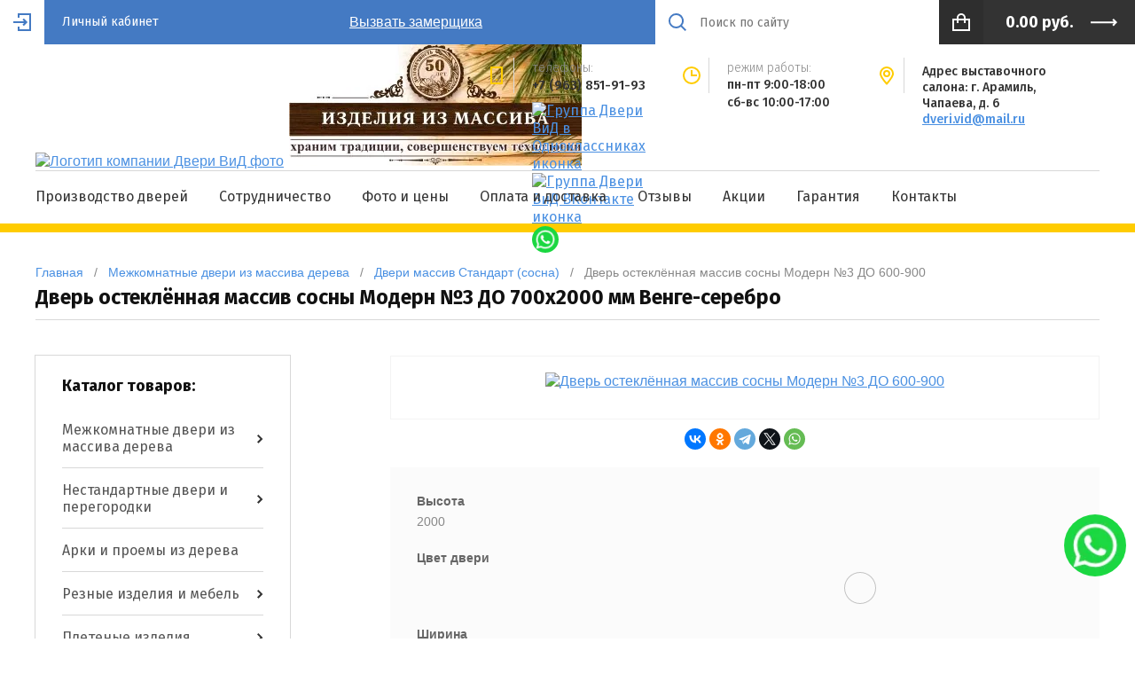

--- FILE ---
content_type: text/html; charset=utf-8
request_url: https://www.dveri-aramil.ru/dveri-iz-massiva/osteklyonnaya-massiv-sosny-modern-3-do-600-900-700x2000-mm-venge-serebro
body_size: 25199
content:

	<!doctype html><html lang="ru"><head><link rel="icon" href="/f/favicon120x120.ico" type="image/x-icon"><meta charset="utf-8"><meta name="robots" content="all"/><title>Дверь остеклённая массив сосны Модерн №3 ДО 700x2000 мм Венге-серебро в Екатеринбурге, купить по цене производителя</title><meta name="description" content="Дверь остеклённая массив сосны Модерн №3 ДО 700x2000 мм Венге-серебро и другие товары по ценам производителя в Екатеринбурге покупайте в компании «Двери ВиД»."><meta name="keywords" content=" "><meta name="SKYPE_TOOLBAR" content="SKYPE_TOOLBAR_PARSER_COMPATIBLE"><meta name="viewport" content="width=device-width, initial-scale=1.0, maximum-scale=2.0, user-scalable=yes"><meta name="format-detection" content="telephone=no"><link rel="stylesheet" href="/t/v1111/images/theme9/theme2.min.css"><script src="/g/libs/jquery/1.10.2/jquery.min.js"></script>	<link rel="stylesheet" href="/g/css/styles_articles_tpl.css">




	<link rel="stylesheet" type="text/css" href="/t/v1111/images/css/theme.less.css">

	<script type="text/javascript" src="/g/printme.js"></script>
	<script type="text/javascript" src="/g/shop2v2/default/js/tpl.js"></script>
	<script type="text/javascript" src="/g/shop2v2/default/js/baron.min.js"></script>

	<script type="text/javascript" src="/g/shop2v2/default/js/shop2.2.min.js"></script>

<script type="text/javascript">shop2.init({"productRefs": {"1392609003":{"vysota_polotna_mm_":{"45811603":["52783703","52784303","52784503","52784903","52785503","52786103","52786503","52786903","52787103","52787503","52787703","52788303","52788503","52809303","52823703","52836903","52893303","52922703","52962903","53006103","53006503","53006703","53006903","53007303","53007903","53032103","53032503","53032703","53033703","53035303","53035903","53038503","53105303","53105703","53105903","53106103","53106503","53107503","53109903","53111703","53113103","53134303","53153903","53154503","53155303","53155503","53155903","53156303","53156703","53157103","53157503","2016342803"]},"cv1":{"e189a1d28880331eeb53636b773f4e77":["52783703","52784303","52784503","2016342803"],"ae2502864f3bd310bfd89a3c3b2a8e9a":["52784903","52785503","52786103","52786503"],"053e3806e23f4890a1ba158889bea547":["52786903","52787103","52787503","52787703"],"be8c70998fd6a5d33f08261c4677b584":["52788303","52788503","52809303","52823703"],"eb46ccc830807082372b5e4a2dd96270":["52836903","52893303","52922703","52962903"],"c2937e7314384dba341a1da92c20509c":["53006103","53006503","53006703","53006903"],"cc50eca8fcbfbb45a617eeb3e36040ee":["53007303","53007903","53032103","53032503"],"bc10d49d102274e2858386a4a52b02ca":["53032703","53033703","53035303","53035903"],"8ba5857732c5be3fd4679d871338dfa8":["53038503","53105303","53105703","53105903"],"45975c2149caf833d7e4132c5edc1a0a":["53106103","53106503","53107503","53109903"],"6e8c1588f0df9421e6388eb4254b72a1":["53111703","53113103","53134303","53153903"],"c6754dfd048eddce3766a414ecfd8b00":["53154503","53155303","53155503","53155903"],"a9ccba4f4ecdc506fd9f6b7bd2c34662":["53156303","53156703","53157103","53157503"]},"montaz_dverej":{"e4013f959d06b52130cfbd8d217bdf3a":["52783703","52784303","52784503","52784903","52785503","52786103","52786503","52786903","52787103","52787503","52787703","52788303","52788503","52809303","52823703","52836903","52893303","52922703","52962903","53006103","53006503","53006703","53006903","53007303","53007903","53032103","53032503","53032703","53033703","53035303","53035903","53038503","53105303","53105703","53105903","53106103","53106503","53107503","53109903","53111703","53113103","53134303","53153903","53154503","53155303","53155503","53155903","53156303","53156703","53157103","53157503","2016342803"]},"si":{"45876003":["52784903","52786903","52788303","52836903","53006103","53007303","53032703","53038503","53106103","53111703","53154503","53156303","2016342803"],"45876203":["52783703","52785503","52787103","52788503","52893303","53006503","53007903","53033703","53105303","53106503","53113103","53155303","53156703"],"45875803":["52784303","52786103","52787503","52809303","52922703","53006703","53032103","53035303","53105703","53107503","53134303","53155503","53157103"],"45876403":["52784503","52786503","52787703","52823703","52962903","53006903","53032503","53035903","53105903","53109903","53153903","53155903","53157503"]},"garantia":{"aceb8d06c62427dd6cf66132882e4114":["52783703","52784303","52784503","52784903","52785503","52786103","52786503","52786903","52787103","52787503","52787703","52788303","52788503","52809303","52823703","52836903","52893303","52922703","52962903","53006103","53006503","53006703","53006903","53007303","53007903","53032103","53032503","53032703","53033703","53035303","53035903","53038503","53105303","53105703","53105903","53106103","53106503","53107503","53109903","53111703","53113103","53134303","53153903","53154503","53155303","53155503","53155903","53156303","53156703","53157103","53157503"],"f95da3f57cd92b4d54def84563cc1cec":["2016342803"]},"shozhie_kollekcii":{"f0759510ac64d5b52098c61e714c48ac":["52783703","2016342803"]}}},"apiHash": {"getPromoProducts":"aa7d52e2d6ba48e0f36641bc1b84acf7","getSearchMatches":"a5fefecc6b2887970dee9c6f8240af78","getFolderCustomFields":"223c7ccf8b99a6c1245e6ac43a70394b","getProductListItem":"2f600150c1669c198d6276a65b2b4aa8","cartAddItem":"697159ecdb04f1cb8e9ef1630a596911","cartRemoveItem":"fe47f683976e883166660bb2a97610d7","cartUpdate":"27d20ccacf85245293bf85360125735b","cartRemoveCoupon":"5964270e163243a01fa30504508251b7","cartAddCoupon":"0e0ebb89d9053bc4e98db5efee995f8a","deliveryCalc":"d4da4d961f845c7ec5906602aa5e1599","printOrder":"9b6849c4d6b84f0399d56b1e569eb249","cancelOrder":"866ca2bd7d6870c3a580f0ac05414d31","cancelOrderNotify":"bd680b25315fb42eef005623325a55a8","repeatOrder":"1d944f97e454160a3d11bda0687d7054","paymentMethods":"e1fc05748685cc40b5c1f0da8378b0b2","compare":"d32878dc6e895e2d54402ac67e165cbf"},"hash": null,"verId": 40796,"mode": "product","step": "","uri": "/ves-katalog","IMAGES_DIR": "/d/","my": {"show_sections":true,"lazy_load_subpages":false,"asc_price_down":"\u041f\u043e \u0441\u0442\u043e\u0438\u043c\u043e\u0441\u0442\u0438","asc_price_up":"\u041f\u043e \u0441\u0442\u043e\u0438\u043c\u043e\u0441\u0442\u0438","asc_name_up":"\u041f\u043e \u043d\u0430\u0437\u0432\u0430\u043d\u0438\u044e","asc_name_down":"\u041f\u043e \u043d\u0430\u0437\u0432\u0430\u043d\u0438\u044e","sort_reset":"\u041d\u0435 \u0441\u043e\u0440\u0442\u0438\u0440\u043e\u0432\u0430\u0442\u044c","sort_title":"\u0421\u043e\u0440\u0442\u0438\u0440\u043e\u0432\u043a\u0430:","show_popular_sort":"\u041f\u043e \u043f\u043e\u043f\u0443\u043b\u044f\u0440\u043d\u043e\u0441\u0442\u0438","article_placeholder":"\u041f\u043e\u0438\u0441\u043a \u043f\u043e \u043d\u043e\u043c\u0435\u0440\u0443","special_alias":"\u0441\u043a\u0438\u0434\u043a\u0430","buy_alias":"\u0414\u043e\u0431\u0430\u0432\u0438\u0442\u044c \u0432 \u043a\u043e\u0440\u0437\u0438\u043d\u0443"},"cf_margin_price_enabled": 0,"maps_yandex_key":"","maps_google_key":""});</script>
<style type="text/css">.product-item-thumb {width: 210px;}.product-item-thumb .product-image, .product-item-simple .product-image {height: 330px;width: 210px;}.product-item-thumb .product-amount .amount-title {width: 114px;}.product-item-thumb .product-price {width: 160px;}.shop2-product .product-side-l {width: 286px;}.shop2-product .product-image {height: 450px;width: 286px;}.shop2-product .product-thumbnails li {width: 85px;height: 85px;}</style><link rel="preload" href="/g/fonts/montserrat/montserrat-s-b.woff" as="font" type="font/woff" crossorigin="anonimos"><link rel="preload" href="/g/fonts/montserrat/montserrat-b.woff" as="font" type="font/woff" crossorigin="anonimos"><link rel="preload" href="/g/fonts/montserrat/montserrat-m.woff" as="font" type="font/woff" crossorigin="anonimos"><link rel="preload" href="/g/fonts/montserrat/montserrat-r.woff" as="font" type="font/woff" crossorigin="anonimos"><link rel="preload" href="/t/v1111/images/theme9/theme.scss.css" as="style"><link rel="preload" href="/g/css/styles_articles_tpl.css" as="style"><link rel="preload" href="/shared/highslide-4.1.13/highslide.min.css" as="style"><link rel="preload" href="/g/libs/jquery/1.10.2/jquery.min.js" as="script"><meta name="google-site-verification" content="iQuPx8VlNMX2QEKlOq9Z0TIj5lg3CnTxRX7SVWYFNaM" /><link rel="stylesheet" href="/t/v1111/images/site.addons.scss.css"><link rel="stylesheet" type="text/css" href="https://cdn.jsdelivr.net/npm/slick-carousel@1.8.1/slick/slick.css"/><link rel="stylesheet" type="text/css" href="https://cdn.jsdelivr.net/npm/slick-carousel@1.8.1/slick/slick-theme.css"/><meta name="yandex-verification" content="d69c209e11dd987f" /><link rel="icon" href="/f/favicon120x120.ico" type="image/x-icon"><link rel="canonical" href="https://www.dveri-aramil.ru/dveri-iz-massiva/osteklyonnaya-massiv-sosny-modern-3-do-600-900-700x2000-mm-venge-serebro"></head><body><div class="site-wrapper"><header class="site-header shop-header"><div class="header-top"><div class="site-login">
			<div class="login-in">
			<a href="/users">&nbsp;</a>
		</div>
		<div class="login-title">Личный кабинет</div>
	</div>
<div class="menu-open">&nbsp;</div><a href="/vyzvat-zamershchika" class="link_top">Вызвать замерщика</a><div class="header-top-right"><div class="contact-open">&nbsp;</div><div class="search-open">&nbsp;</div><div class="search-wrap"><div class="site-search"><form action="/search" method="get" class="clear-self"><button type="submit"></button><input type="text" name="search" placeholder="Поиск по сайту" /><re-captcha data-captcha="recaptcha"
     data-name="captcha"
     data-sitekey="6LcNwrMcAAAAAOCVMf8ZlES6oZipbnEgI-K9C8ld"
     data-lang="ru"
     data-rsize="invisible"
     data-type="image"
     data-theme="light"></re-captcha></form></div></div><div class="site-cart"><div id="shop2-cart-preview">
	<a href="/ves-katalog/cart" class="site-cart-inner">
		<div class="total-sum">
							<strong> 0.00 <span>руб.</span></strong>
					</div>
	</a>
</div><!-- Cart Preview --></div></div></div><div class="header-middle"><div class="header-middle-inner"><div class="company"><div class="company-logo"><a href="https://www.dveri-aramil.ru"><img data-src="/thumb/2/aJCjD-Fz5fPTMmuUOMrQeQ/160r/d/logo-dveri-aramilya.jpg" class="lzy_img logo-osnova" alt="Логотип компании Двери ВиД фото" title="Логотип компании Двери ВиД" height="129px" width="152px"></a><img data-src="/d/dveri-aramil-head.jpg" class="lzy_img logo-second" alt="Лого компании Двери ВиД Екатеринбург" title="Логотип компании Двери ВиД" style="padding-left:6px;" width="330px" height="137px"></div><div class="company-text"><div class="company-name"><a href="https://www.dveri-aramil.ru"></a></div></div></div><div class="contacts"><div class="phones"><div class="phones-icon">&nbsp;</div><div class="phones-inner"><div class="phones-title">телефоны:</div><div class="phones-body"><div><a href="tel:+7 (963) 851-91-93">+7 (963) 851-91-93</a></div></div><div class="socseti"><a href="https://ok.ru/group/53673796567203" target="_blank"><img data-src="/thumb/2/nEhdIdXfr0T07iCPwTPaLA/40r40/d/ok.png" class="lzy_img" alt="Группа Двери ВиД в Одноклассниках иконка" title="Группа Двери ВиД в Одноклассниках" height="30px" ></a><a href="https://vk.com/club80524040" target="_blank"><img data-src="/thumb/2/83zwmncxSL711SuUro4IbQ/40r40/d/vk.png" class="lzy_img" alt="Группа Двери ВиД ВКонтакте иконка" title="Группа Двери ВиД ВКонтакте" height="30px"></a><a href="https://api.whatsapp.com/send/?phone=79638519193&text&app_absent=0" target="_blank"><img alt="Связаться с компанией Двери ВиД в Whatsapp иконка" title="Связаться с компанией Двери ВиД в Whatsapp" data-src="/d/whatsapp-header.png" class="lzy_img" height="30px"/></a></div></div></div><div class="time"><div class="time-icon">&nbsp;</div><div class="time-inner"><div class="time-title">Режим работы:</div><!--<div class="time-body">пн-пт 9:00-18:00, сб-вс 10:00-17:00.</div>--><div class="time-body">пн-пт 9:00-18:00</div><div class="time-body">сб-вс 10:00-17:00</div></div></div><div class="address"><div class="address-icon">&nbsp;</div><div class="address-inner"><div class="address-title"></div><!--<div class="address-body">Адрес выставочного салона: г. Арамиль, Чапаева, д. 6 dveri.vid@mail.ru</div>--><div class="address-body">Адрес выставочного салона: г. Арамиль, Чапаева, д. 6 <a href="mailto:dveri.vid@mail.ru">dveri.vid@mail.ru</a></div></div></div></div></div></div><!-- <div>Наш новый адрес</div> --><div class="header-bottom"><ul class="menu-top clear-list"><li><a href="/proizvodstvo-dverey" >Производство дверей</a></li><li><a href="/dveri-optom" >Сотрудничество</a></li><li><a href="/ceny-dveri-derevo-izdeliya" >Фото и цены</a></li><li><a href="/oplata-dostavka" >Оплата и доставка</a></li><li><a href="/otzyvy-dveri-aramilskie" >Отзывы</a></li><li><a href="/aktsii" >Акции</a></li><li><a href="/garantiya" >Гарантия</a></li><li><a href="/contacts" >Контакты</a></li></ul></div><div class="phone-mobile"><a href="tel:+79638519193"></a></div></header><div class="site-container"><div class="h1-wrap">
<div class="site-path" data-url="/" itemscope itemtype="https://schema.org/BreadcrumbList"><a href="/" ><span itemprop="itemListElement" itemscope itemtype="https://schema.org/ListItem"><span itemprop="item"><span itemprop="name">Главная</span><meta itemprop="position" content="1"/></span></span></a>   /   <a href="/dveri-iz-massiva"><span itemprop="itemListElement" itemscope itemtype="https://schema.org/ListItem"><span itemprop="item"><span itemprop="name">Межкомнатные двери из массива дерева</span><meta itemprop="position" content="2"/></span></span></a>   /   <a href="/dveri-iz-massiva-seriya-standart"><span itemprop="itemListElement" itemscope itemtype="https://schema.org/ListItem"><span itemprop="item"><span itemprop="name">Двери массив Стандарт (сосна)</span><meta itemprop="position" content="3"/></span></span></a>   /   <span itemprop="itemListElement" itemscope itemtype="https://schema.org/ListItem"><span itemprop="item"><span itemprop="name">Дверь остеклённая массив сосны Модерн №3 ДО 600-900</span><meta itemprop="position" content="4"/></span></span></div><h1>Дверь остеклённая массив сосны Модерн №3 ДО 700x2000 мм Венге-серебро</h1></div><div class="main-wrap"><main class="site-main">
                <link rel="stylesheet" href="/t/v1111/images/css/custom.css">
	<div class="shop2-cookies-disabled shop2-warning hide"></div>
	
	
	
		
							
			
							
			
							
			
		
					
<form
	method="post"
	action="/ves-katalog?mode=cart&amp;action=add"
	accept-charset="utf-8"
	class="shop2-product">

	<input type="hidden" name="kind_id" value="53156703"/>
	<input type="hidden" name="product_id" value="1392609003"/>
	<input type="hidden" name="meta" value='{&quot;vysota_polotna_mm_&quot;:[&quot;45811603&quot;],&quot;cv1&quot;:&quot;a9ccba4f4ecdc506fd9f6b7bd2c34662&quot;,&quot;si&quot;:45876203}'/>
	
	<div class="product-fast-view-wrap">
		<div class="left " >

            <aside class="site-sidebar left">
                                <ul class="folders-wrap desktop clear-list">
                    <li>
                        <a href="javascript:void(0);" class="folders-title"><span>Каталог товаров:</span></a>
                        <ul class="folders">
                            <li class="folder-back">
                                <a href="">Каталог товаров:</a>
                            </li>
                            <li  class="has"><a href="/dveri-iz-massiva">Межкомнатные двери из массива дерева<span class="arrow">&nbsp;</span></a><ul><li class="folder-back"><a href="/dveri-iz-massiva">Межкомнатные двери из массива дерева</a></li><li  class="has"><a href="/dveri-iz-massiva-seriya-standart">Двери массив Стандарт (сосна)<span class="arrow">&nbsp;</span></a><ul><li class="folder-back"><a href="/dveri-iz-massiva-seriya-standart">Двери массив Стандарт (сосна)</a></li><li ><a href="/dveri-iz-massiva-seriya-standart/pokrytie-morilka">Покрытие морилка</a></li><li ><a href="/dveri-iz-massiva/dveri-emal">Покрытие эмаль</a></li></ul></li><li  class="has"><a href="/dveri-iz-massiva-seriya-premium-tekstyrirovannie">Двери массив Премиум (сосна)<span class="arrow">&nbsp;</span></a><ul><li class="folder-back"><a href="/dveri-iz-massiva-seriya-premium-tekstyrirovannie">Двери массив Премиум (сосна)</a></li><li ><a href="/mezhkomnatnye-dveri/pod-starinu">Двери под старину</a></li><li ><a href="/mezhkomnatnye-dveri/so-steklom-vitrazh">Двери со стеклом (витраж)</a></li></ul></li><li  class="has"><a href="/stroitelnie-dveri-iz-sosny">Двери массив Эконом (сосна)<span class="arrow">&nbsp;</span></a><ul><li class="folder-back"><a href="/stroitelnie-dveri-iz-sosny">Двери массив Эконом (сосна)</a></li><li ><a href="/dveri-mezhkonatnye-pod-pokrasky">Двери под покраску</a></li><li ><a href="/dveri-dlya-bani">Двери для бани</a></li><li ><a href="/dveri-derevyannye-dlya-dachi">Двери для дачи</a></li></ul></li><li  class="has"><a href="/elitnye-mezhkomnatnye-dveri">Двери массив Элита (ясень)<span class="arrow">&nbsp;</span></a><ul><li class="folder-back"><a href="/elitnye-mezhkomnatnye-dveri">Двери массив Элита (ясень)</a></li><li ><a href="/dveri-iz-massiva/dveri-iz-massiva-yasenya">Из ясеня</a></li></ul></li><li ><a href="/dveri-iz-massiva/loft">Двери лофт</a></li><li ><a href="/pogonazhnye-izdeliya">Погонаж к дверям</a></li><li  class="has"><a href="/dveri-iz-massiva/po-naznacheniyu">Двери по назначению<span class="arrow">&nbsp;</span></a><ul><li class="folder-back"><a href="/dveri-iz-massiva/po-naznacheniyu">Двери по назначению</a></li><li ><a href="/mezhkomnatnye-dveri/dlya-kukhni">Для кухни</a></li><li ><a href="/mezhkomnatnye-dveri/dlya-vannoy">Для ванной</a></li></ul></li><li  class="has"><a href="/dveri-iz-massiva/po-tipu">Двери по типу<span class="arrow">&nbsp;</span></a><ul><li class="folder-back"><a href="/dveri-iz-massiva/po-tipu">Двери по типу</a></li><li ><a href="/mezhkomnatnye-dveri/filenchatyye">Филенчатые двери</a></li><li ><a href="/dveri-iz-massiva/mayatnikovye-dveri">Маятниковые двери</a></li></ul></li></ul></li><li  class="has"><a href="/nestandartnyye-dveri">Нестандартные двери и перегородки<span class="arrow">&nbsp;</span></a><ul><li class="folder-back"><a href="/nestandartnyye-dveri">Нестандартные двери и перегородки</a></li><li ><a href="/dveri-iz-massiva/dvustvorchatye">Двустворчатые двери</a></li><li ><a href="/mezhkomnatnye-dveri/kupe">Двери-купе и двери-книжки</a></li><li ><a href="/razdvizhnye-peregorodki">Межкомнатные перегородки раздвижные</a></li><li ><a href="/reechnye-peregorodki">Реечные перегородки</a></li></ul></li><li ><a href="/mezhkomnatnye-arki-i-proemy">Арки и проемы из дерева</a></li><li  class="has"><a href="/izdeliya-iz-dereva">Резные изделия и мебель<span class="arrow">&nbsp;</span></a><ul><li class="folder-back"><a href="/izdeliya-iz-dereva">Резные изделия и мебель</a></li><li ><a href="/izdeliya-iz-dereva/dveri-reznye">Резные двери массив</a></li><li ><a href="/izdeliya-iz-dereva/reznoy-dekor">Резной декор из дерева</a></li><li ><a href="/izdeliya-iz-dereva/plintusy-i-bordyury">Плинтусы и бордюры</a></li><li ><a href="/izdeliya-iz-dereva/krovati-iz-massiva">Кровати из массива</a></li><li ><a href="/izdeliya-iz-dereva/fasady-iz-massiva">Фасады из массива дерева</a></li><li ><a href="/izdeliya-iz-dereva/mebel-iz-rotanga">Мебель из ротанга</a></li><li ><a href="/izdeliya-iz-dereva/kalitki-derevyannye">Калитки из массива дерева</a></li><li ><a href="/izdeliya-iz-dereva/derevyannye-lestnicy">Лестницы из массива дерева</a></li></ul></li><li  class="has"><a href="/pletenye-izdeliya">Плетеные изделия<span class="arrow">&nbsp;</span></a><ul><li class="folder-back"><a href="/pletenye-izdeliya">Плетеные изделия</a></li><li ><a href="/pletenye-izdeliya/pletenye-korziny">Плетеные корзины</a></li><li ><a href="/pletenye-izdeliya/pletenye-koroba">Плетеные короба</a></li></ul></li><li  class="has"><a href="/vhodnyye-dveri">Входные двери<span class="arrow">&nbsp;</span></a><ul><li class="folder-back"><a href="/vhodnyye-dveri">Входные двери</a></li><li ><a href="/vhodnyye-dveri/iz-massiva">Входные двери из массива</a></li><li ><a href="/vhodnyye-dveri/uteplennyye">Утепленные двери из массива</a></li><li ><a href="/vhodnyye-dveri/nakladki-iz-dereva">Накладки на двери из дерева</a></li><li ><a href="/dveri-dlya-bani/vhodnye">Входные двери в баню</a></li><li ><a href="/vhodnyye-dveri/s-termorazryvom">Входные двери с терморазрывом</a></li><li  class="has"><a href="/vhodnyye-dveri/seyf">Сейф-двери<span class="arrow">&nbsp;</span></a><ul><li class="folder-back"><a href="/vhodnyye-dveri/seyf">Сейф-двери</a></li><li ><a href="/vhodnyye-dveri/torex">Входные двери Torex</a></li><li ><a href="/vhodnyye-dveri/strazh">Входные двери Страж</a></li><li ><a href="/vhodnyye-dveri/buldors">Входные двери Бульдорс</a></li></ul></li></ul></li><li  class="has"><a href="/fyurnitura">Фурнитура<span class="arrow">&nbsp;</span></a><ul><li class="folder-back"><a href="/fyurnitura">Фурнитура</a></li><li  class="has"><a href="/fyurnitura/dvernyye-ruchki">Дверные ручки<span class="arrow">&nbsp;</span></a><ul><li class="folder-back"><a href="/fyurnitura/dvernyye-ruchki">Дверные ручки</a></li><li  class="has"><a href="/fyurnitura/dvernye-zashchelki-i-zadvizhki">Защелки и задвижки, завертки<span class="arrow">&nbsp;</span></a><ul><li class="folder-back"><a href="/fyurnitura/dvernye-zashchelki-i-zadvizhki">Защелки и задвижки, завертки</a></li><li  class="has"><a href="/fyurnitura/santehnicheskiye-zavertki">Сантехнические завертки<span class="arrow">&nbsp;</span></a><ul><li class="folder-back"><a href="/fyurnitura/santehnicheskiye-zavertki">Сантехнические завертки</a></li><li ><a href="/fyurnitura/santehnicheskiye-zavertki/rucetti">Сантехнические завертки Rucetti</a></li><li ><a href="/fyurnitura/santehnicheskiye-zavertki/oro-oro">Сантехнические завертки ORO&amp;ORO</a></li></ul></li><li ><a href="/fyurnitura/dvernye-zashchelki-i-zadvizhki/renz">Дверные защелки и задвижки RENZ</a></li></ul></li><li  class="has"><a href="/fyurnitura/dvernyye-ruchki/na-rozetke">Ручки на розетке<span class="arrow">&nbsp;</span></a><ul><li class="folder-back"><a href="/fyurnitura/dvernyye-ruchki/na-rozetke">Ручки на розетке</a></li><li ><a href="/fyurnitura/dvernyye-ruchki/archie">Дверные ручки ARCHIE</a></li><li ><a href="/fyurnitura/dvernyye-ruchki/addenbau">Дверные ручки ADDENBAU</a></li><li ><a href="/fyurnitura/dvernyye-ruchki/rucetti">Дверные ручки Rucetti</a></li></ul></li><li ><a href="/fyurnitura/dvernyye-ruchki/na-planke">Ручки на планке</a></li><li ><a href="/fyurnitura/dvernyye-ruchki/knoby">Ручки-кнобы</a></li><li ><a href="/fyurnitura/dvernye-ruchki/knopki-skoby">Ручки-кнопки, скобы</a></li></ul></li><li ><a href="/fyurnitura/dvernye-petli">Дверные петли</a></li><li ><a href="/fyurnitura/zamki-dlya-dverey">Замки</a></li><li ><a href="/fyurnitura/dlya-razdvizhnyh-dverey">Для раздвижных дверей</a></li><li  class="has"><a href="/fyurnitura/soputstvuyushchaya">Сопутствующая фурнитура<span class="arrow">&nbsp;</span></a><ul><li class="folder-back"><a href="/fyurnitura/soputstvuyushchaya">Сопутствующая фурнитура</a></li><li ><a href="/fyurnitura/dvernye-dovodchiki-upory">Доводчики и упоры</a></li><li ><a href="/fyurnitura/pochtovye-yaschiki-tablichki">Почтовые ящики и таблички</a></li></ul></li></ul></li><li  class="has"><a href="/rasprodazha">Распродажа<span class="arrow">&nbsp;</span></a><ul><li class="folder-back"><a href="/rasprodazha">Распродажа</a></li><li ><a href="/rasprodazha/dveri-iz-massiva">Распродажа дверей из массива</a></li><li ><a href="/dvernye-bloki">Дверные блоки</a></li></ul></li></ul>
                    </li>
                </ul>
                
                            </aside>

		</div>
		
		<div class="right">
			
						<div class="product-slider-wrap">
									<div class="product-flags">
	                    <div class="product-flags__left">
	                        	                        	                    </div>
	                    <div class="product-flags__right">
	                        	                    </div>
	                </div>
								
				<div class="product-image-slider">
					<div class="slider-item">
													<a href="/d/modern-do-m3-dub_0.jpg">
								<img src="/thumb/2/IGACa_7EYwXfytHRvUBKfg/346r550/d/modern-do-m3-dub_0.jpg" alt="Дверь остеклённая массив сосны Модерн №3 ДО 600-900" title="Дверь остеклённая массив сосны Модерн №3 ДО 600-900" />
							</a>
											</div>
	                				</div>
				<div class="dotsContainer"></div>
			</div>
			
									<script src="https://yastatic.net/share2/share.js"></script>
<div style="margin: 0 0 20px; width: 100%; text-align: center;" class="ya-share2" data-curtain data-shape="round" data-services="vkontakte,odnoklassniki,telegram,twitter,whatsapp"></div>
			
										


 
		
		
			<div class="shop2-product-options"><div class="item-option"><div class="option-title">Высота</div><div class="option-body">2000</div></div><div class="item-option"><div class="option-title">Цвет двери</div><div class="option-body color-ext">
			
						
		
			<ul class="shop2-color-ext-list">
														<li class="lzy_img" data-kinds="52783703,52784303,52784503,2016342803" data-name="cv1" data-value="e189a1d28880331eeb53636b773f4e77" style="background-image: url(/thumb/2/_uFypKa7n_XNCEKU0vlNNQ/30c30/d/circle_%284%29.png)" >
						<div>
															<img class="lzy_img" data-src="/thumb/2/4F3OaDP7kDkMFaMGBZ1izg/96r96/d/circle_%284%29.png" alt="">
							
							Дуб
						</div>
					</li>
														<li class="lzy_img" data-kinds="52784903,52785503,52786103,52786503" data-name="cv1" data-value="ae2502864f3bd310bfd89a3c3b2a8e9a" style="background-image: url(/thumb/2/WEzT5Gc3rkgzoQNjfWEfLA/30c30/d/circle_%285%29.png)" >
						<div>
															<img class="lzy_img" data-src="/thumb/2/y-3aZYA3g2KrlOT_8U6t3Q/96r96/d/circle_%285%29.png" alt="">
							
							Орех
						</div>
					</li>
														<li class="lzy_img" data-kinds="52786903,52787103,52787503,52787703" data-name="cv1" data-value="053e3806e23f4890a1ba158889bea547" style="background-image: url(/thumb/2/tj7i9dDQVkvfPwqj6novcw/30c30/d/circle.png)" >
						<div>
															<img class="lzy_img" data-src="/thumb/2/OGsaUnXwx1ROohseHC_-2w/96r96/d/circle.png" alt="">
							
							Лак прозрачный
						</div>
					</li>
														<li class="lzy_img" data-kinds="52788303,52788503,52809303,52823703" data-name="cv1" data-value="be8c70998fd6a5d33f08261c4677b584" style="background-image: url(/thumb/2/sEidyrF8g8n0oWBtde0DNQ/30c30/d/circle_%2811%29.png)" >
						<div>
															<img class="lzy_img" data-src="/thumb/2/roQW0R_cgkSOLG53NCaobg/96r96/d/circle_%2811%29.png" alt="">
							
							Тик
						</div>
					</li>
														<li class="lzy_img" data-kinds="52836903,52893303,52922703,52962903" data-name="cv1" data-value="eb46ccc830807082372b5e4a2dd96270" style="background-image: url(/thumb/2/zeMXYlocBEakFyGXSYadOg/30c30/d/circle_%287%29.png)" >
						<div>
															<img class="lzy_img" data-src="/thumb/2/iUzXjs68aTpowwXEkIEVBw/96r96/d/circle_%287%29.png" alt="">
							
							Белёный Дуб
						</div>
					</li>
														<li class="lzy_img" data-kinds="53006103,53006503,53006703,53006903" data-name="cv1" data-value="c2937e7314384dba341a1da92c20509c" style="background-image: url(/thumb/2/tzkJW3ejo6mRe-HOFh_W6w/30c30/d/circle_%286%29.png)" >
						<div>
															<img class="lzy_img" data-src="/thumb/2/cUEM1MLwN1_GFGvRIUnl8g/96r96/d/circle_%286%29.png" alt="">
							
							Палисандр
						</div>
					</li>
														<li class="lzy_img" data-kinds="53007303,53007903,53032103,53032503" data-name="cv1" data-value="cc50eca8fcbfbb45a617eeb3e36040ee" style="background-image: url(/thumb/2/6IDRhAgfzYXsGuMf52CPyw/30c30/d/circle_%283%29.png)" >
						<div>
															<img class="lzy_img" data-src="/thumb/2/2itWfWCY0mX-voy3F5Ms6A/96r96/d/circle_%283%29.png" alt="">
							
							Венге
						</div>
					</li>
														<li class="lzy_img" data-kinds="53032703,53033703,53035303,53035903" data-name="cv1" data-value="bc10d49d102274e2858386a4a52b02ca" style="background-image: url(/thumb/2/WCJTBdKSQJjP5LJz2j65Kw/30c30/d/circle_%282%29.png)" >
						<div>
															<img class="lzy_img" data-src="/thumb/2/JIVKYmydqqR3sKdFyu-9Uw/96r96/d/circle_%282%29.png" alt="">
							
							Махагон
						</div>
					</li>
														<li class="lzy_img" data-kinds="53038503,53105303,53105703,53105903" data-name="cv1" data-value="8ba5857732c5be3fd4679d871338dfa8" style="background-image: url(/thumb/2/hycxjOoiSIF40PAQF_wUdA/30c30/d/circle_%288%29.png)" >
						<div>
															<img class="lzy_img" data-src="/thumb/2/m17sC3l-OONia9iSROzZNw/96r96/d/circle_%288%29.png" alt="">
							
							Белый шёлк
						</div>
					</li>
														<li class="lzy_img" data-kinds="53106103,53106503,53107503,53109903" data-name="cv1" data-value="45975c2149caf833d7e4132c5edc1a0a" style="background-image: url(/thumb/2/58mSldl3AiRfI3UyZu8Jog/30c30/d/trio_dgo2_medshale_0_0.jpg)" >
						<div>
															<img class="lzy_img" data-src="/thumb/2/ZwJYROTybHGr8Ackr4Xwig/96r96/d/trio_dgo2_medshale_0_0.jpg" alt="">
							
							Медь
						</div>
					</li>
														<li class="lzy_img" data-kinds="53111703,53113103,53134303,53153903" data-name="cv1" data-value="6e8c1588f0df9421e6388eb4254b72a1" style="background-image: url(/thumb/2/mMejfHBNF3xSN8EBEREchQ/30c30/d/zebrano.jpg)" >
						<div>
															<img class="lzy_img" data-src="/thumb/2/kbHpol8IueqC2tAsaGDjJg/96r96/d/zebrano.jpg" alt="">
							
							Зебрано
						</div>
					</li>
														<li class="lzy_img" data-kinds="53154503,53155303,53155503,53155903" data-name="cv1" data-value="c6754dfd048eddce3766a414ecfd8b00" style="background-image: url(/thumb/2/wLG3DzO8tp-nlqk6EmGUuw/30c30/d/zoloto.jpg)" >
						<div>
															<img class="lzy_img" data-src="/thumb/2/ng055lj-YRM1H3iCR4NDsQ/96r96/d/zoloto.jpg" alt="">
							
							Золото
						</div>
					</li>
														<li class="lzy_img shop2-color-ext-selected" data-kinds="53156303,53156703,53157103,53157503" data-name="cv1" data-value="a9ccba4f4ecdc506fd9f6b7bd2c34662" style="background-image: url(/thumb/2/xPlOZGd93Fr-6dIwUVN5Dg/30c30/d/venge-serebro.jpg)" class="shop2-color-ext-selected">
						<div>
															<img class="lzy_img" data-src="/thumb/2/Q3_HqNFML9jVPvH_bnUxKQ/96r96/d/venge-serebro.jpg" alt="">
							
							Венге-серебро
						</div>
					</li>
							</ul>

		
	
</div></div><div class="item-option type-select"><div class="option-title">Ширина</div><div class="option-body"><select name="cf_si" class="shop2-cf"><option  value="45876003" data-name="si" data-value="45876003" data-kinds="52784903,52786903,52788303,52836903,53006103,53007303,53032703,53038503,53106103,53111703,53154503,53156303,2016342803" >600</option><option  value="45876203" data-name="si" data-value="45876203" data-kinds="52783703,52785503,52787103,52788503,52893303,53006503,53007903,53033703,53105303,53106503,53113103,53155303,53156703" selected="selected">700</option><option  value="45875803" data-name="si" data-value="45875803" data-kinds="52784303,52786103,52787503,52809303,52922703,53006703,53032103,53035303,53105703,53107503,53134303,53155503,53157103" >800</option><option  value="45876403" data-name="si" data-value="45876403" data-kinds="52784503,52786503,52787703,52823703,52962903,53006903,53032503,53035903,53105903,53109903,53153903,53155903,53157503" >900</option></select></div></div></div>
	
						
			<div class="shop-form-add">
				<div class="product-price-wrap">
	        		<div class="product-price">
							
							<div class="price-current">
		<strong>18&nbsp;900.00</strong> руб.			</div>
					</div>
					
					
				
	<div class="product-amount">
					<div class="amount-title">Количество:</div>
							<div class="shop2-product-amount">
				<button type="button" class="amount-minus">&#8722;</button><input type="text" name="amount" data-kind="53156703"  data-min="1" data-multiplicity="" maxlength="4" value="1" /><button type="button" class="amount-plus">&#43;</button>
			</div>
						</div>
				</div>
				
				<div class="product-button-wrap">	
					
			<button class="shop2-product-btn type-3 buy" type="submit">
			<span>Добавить в корзину</span>
		</button>
	

<input type="hidden" value="Дверь остеклённая массив сосны Модерн №3 ДО 600-900" name="product_name" />
<input type="hidden" value="https://www.dveri-aramil.ru/dveri-iz-massiva/osteklyonnaya-massiv-sosny-modern-3-do-600-900-700x2000-mm-venge-serebro" name="product_link" />										<a href="#" class="shop-buy-one-click shop2-btn" data-api-url="/-/x-api/v1/public/?method=form/postform&param[form_id]=8948603&param[tpl]=global:shop2.2.73-form.minimal.tpl"><span>Купить в один клик</span></a>
									</div>
			</div>
		</div>
	</div>		
<re-captcha data-captcha="recaptcha"
     data-name="captcha"
     data-sitekey="6LcNwrMcAAAAAOCVMf8ZlES6oZipbnEgI-K9C8ld"
     data-lang="ru"
     data-rsize="invisible"
     data-type="image"
     data-theme="light"></re-captcha></form>

	<div class="product-tabs-wrap">
								
		
		
		
			<div class="shop2-product-data" id="product_tabs">
							<ul class="shop2-product-tabs">
					<li class="active-tab"><a href="#shop2-tabs-2">Описание</a></li><li ><a href="#shop2-tabs-3">Модификации</a></li><li ><a href="#shop2-tabs-24">Монтаж дверей</a></li>
				</ul>
	
								<div class="shop2-product-desc">
					
															<div class="desc-area active-area" id="shop2-tabs-2">
						<div class="line-btn">
<div><span class="text-btn">Цена указана за полотно!</span></div>

<div class="line-btn-a"><a href="/oplata-dostavka">ДОСТАВКА ПО РОССИИ</a></div>
</div>

<p>Двери могут быть изготовлены по вашим размерам</p>

<p>В зависимости от размера и цвета цена может меняться!</p>

<h2>Погонаж к двери</h2>

<ul>
	<li>Коробка – 3 шт.;</li>
	<li>Доборы – 3 шт.;</li>
	<li>Наличник – 5 шт.</li>
</ul>

<p>Полная комплектация погонажа к двери возможна после замера вашего проема</p>

<p>Фурнитуру к двери, петли, ручки и замки можно подобрать в разделе <a href="/fyurnitura">«Фурнитура»</a></p>

<h2>Варианты покрытия</h2>

<p><span style="color:#c0392b;">Цвет может отличаться от представленного на фото!</span></p>

<table class="pokryt">
	<tbody>
		<tr>
			<td><img alt="" height="90" src="/thumb/2/c5ZXMWqsDYSqdtM8H1uT1w/90r90/d/circle_%288%29.png" width="90" /></td>
			<td><img alt="" height="90" src="/thumb/2/jjN602Ulm5iUi74RFmMcvA/90r90/d/circle.png" width="90" /></td>
			<td><img alt="" height="90" src="/thumb/2/-6rsSs3OJmvkIL1u3bhwxQ/90r90/d/circle_%287%29.png" width="90" /></td>
			<td><img alt="" height="90" src="/thumb/2/TQwAWsOBrKnV1rq1x32SWQ/90r90/d/circle_%284%29.png" width="90" /></td>
			<td><img alt="" height="90" src="/thumb/2/_1NIU7MfrjondvtVXCGXaw/90r90/d/circle_%285%29.png" width="90" /></td>
			<td><img alt="" height="90" src="/thumb/2/Y71_9IOZcmGfJXDhHWVF4Q/90r90/d/circle_%286%29.png" width="90" /></td>
		</tr>
		<tr>
			<td>Белый</td>
			<td>Лак</td>
			<td>Беленый дуб</td>
			<td>Дуб</td>
			<td>Орех</td>
			<td>Палисандр</td>
		</tr>
		<tr>
			<td><img alt="" height="90" src="/thumb/2/1nWH0pTNK1aFEB_c7p-Xiw/90r90/d/circle_%282%29.png" width="90" /></td>
			<td><img alt="" height="90" src="/thumb/2/Ppwo2iuSI5XN95iR1XMYCQ/90r90/d/circle_%283%29.png" width="90" /></td>
			<td><img alt="" height="90" src="/thumb/2/NikUnUmrP2BiEX3UAko_jw/90r90/d/circle_%2811%29.png" width="90" /></td>
		</tr>
		<tr>
			<td>Махагон</td>
			<td>Венге</td>
			<td>Тик</td>
		</tr>
	</tbody>
</table>

<h2>Текстурированные покрытия</h2>

<table class="pokryt2">
	<tbody>
		<tr>
			<td><img alt="" height="90" src="/thumb/2/nnpz4P2lTT9rkmQm1ba-MA/90r90/d/circle_%289%29.png" width="90" /></td>
			<td><img alt="" height="90" src="/thumb/2/y0PaJ4LmVSN9R231zJNDdg/90r90/d/circle_%2810%29.png" width="90" /></td>
			<td><img alt="" height="94" src="/thumb/2/d1qB0n0DX01fvGnOi3n3dQ/90r90/d/666.png" width="99" /></td>
			<td><img alt="" src="/thumb/2/xXeIBFFJGie69YEbw_iV1Q/r/d/tsvet_zoloto.jpg" /></td>
		</tr>
		<tr>
			<td>Медь</td>
			<td>Зебрано</td>
			<td>Венге-серебро</td>
			<td>Белое золото</td>
		</tr>
	</tbody>
</table>

<h2>Варианты остекления</h2>

<p><a href="/vitrazhi-dlya-dverey">Витражи для дверей</a></p>

<table class="pokryt">
	<tbody>
		<tr>
			<td style="text-align: center;"><img alt="" height="90" src="/thumb/2/VIw-8y94PEtiZE1lS8VLXw/90r90/d/circle_%2812%29.png" width="90" /></td>
			<td style="text-align: center;"><img alt="" height="90" src="/thumb/2/BFCDjaVhgKNkcfi-gWLeTg/90r90/d/circle_%2813%29.png" width="90" /></td>
			<td style="text-align: center;"><img alt="Мателюкс" height="90" src="https://www.dveri-aramil.ru/thumb/2/7AFW8LOL5JIN0_Yqkwo0LQ/90r90/d/matelyuks_1.png" style="border-width: 0" width="90" /></td>
			<td style="text-align: center;"><img alt="сатин бронза" height="90" src="https://www.dveri-aramil.ru/thumb/2/VsSrOKhTq-XA2q8VN3FrGA/90r90/d/satin_bronza.png" style="border-width: 0" width="90" /></td>
			<td style="text-align: center;"><img alt="" height="90" src="/thumb/2/lP_4TLwEIyPMOOyPl7bgEQ/90r90/d/circle_%2817%29.png" width="90" /></td>
			<td style="text-align: center;">
			<p><img alt="Лакобель (черное глянц)" height="80" src="https://www.dveri-aramil.ru/thumb/2/UlYasJl5fkG_RzyeD0aGvA/90r90/d/lakobel_chernoe_glyanc.jpg" style="border-width: 0px; width: 90px; height: 90px;" width="90" /></p>
			</td>
		</tr>
		<tr>
			<td style="text-align: center;">Дельта бронза</td>
			<td style="text-align: center;">Дельта бесцветная</td>
			<td style="text-align: center;">Мателюкс</td>
			<td style="text-align: center;">Сатинато бронза</td>
			<td style="text-align: center;">Букет</td>
			<td style="text-align: center;">Лакобель черное</td>
		</tr>
	</tbody>
</table>

<h2>Погонажные изделия. Коробочный брус</h2>

<table class="pokryt3">
	<tbody>
		<tr>
			<td><img alt="" height="90" src="/thumb/2/pOAq3XKE17phI53kLWT9pg/90r90/d/circle_23.png" width="90" /></td>
			<td><img alt="" height="90" src="/thumb/2/2vLsze9aLvEYmZFB26P5wQ/90r90/d/circle_%283%29_0.png" width="90" /></td>
			<td><img alt="" height="90" src="/thumb/2/9iCp2VzvkcE2pHMOP65Ohw/90r90/d/circle_%282%29_0.png" width="90" /></td>
		</tr>
		<tr>
			<td>2 сорт</td>
			<td>1 сорт</td>
			<td>Высший сорт</td>
		</tr>
	</tbody>
</table>

<h2>Обналичник</h2>

<table class="pokryt3" style="width: 32%;">
	<tbody>
		<tr>
			<td><img alt="" height="90" src="/thumb/2/pI4GawE5cLwE8VXhIGV5cQ/90r90/d/circle_%288%29_0.png" width="90" /></td>
			<td><img alt="" height="90" src="/thumb/2/h00owC-cVljjJ3evyq6n6A/90r90/d/circle_%286%29_0.png" width="90" /></td>
		</tr>
		<tr>
			<td>Плоский</td>
			<td>Полукруглый</td>
		</tr>
	</tbody>
</table>

<h2>Доборный элемент</h2>

<p><img alt="circle (5)" height="90" src="/thumb/2/w3k2Sc6F69wx4PM8IXMoCQ/90r90/d/circle_%285%29_0.png" width="90" /></p>

<p>От 70 мм до 450 мм</p>
					</div>
															<div class="desc-area " id="shop2-tabs-3">
						<div class="shop2-group-kinds-tabs">
								
<div class="shop2-kind-item">
	
			<div class="kind-image">
								<a href="/dveri-iz-massiva/osteklyonnaya-massiv-sosny-modern-3-do-600-900-600x2000-mm-dub"><img src="/thumb/2/rbNq_7wsIaz5ecbw6hPSmg/228r360/d/modern-do-m3-dub_0.jpg" alt="Дверь остеклённая массив сосны Модерн №3 ДО 600-900" title="Дверь остеклённая массив сосны Модерн №3 ДО 600-900" /></a>
				<div class="verticalMiddle"></div>
							</div>
			<div class="kind-details">
				<div class="kind-name"><a href="/dveri-iz-massiva/osteklyonnaya-massiv-sosny-modern-3-do-600-900-600x2000-mm-dub">Дверь остеклённая массив сосны Модерн №3 ДО 600-900</a></div>
								<div class="kind-price">
						
					
						<div class="price-current">
		<strong>12&nbsp;600.00</strong> руб.			</div>
				</div>
							</div>
	</div>	
<div class="shop2-kind-item">
	
			<div class="kind-image">
								<a href="/dveri-iz-massiva/osteklyonnaya-massiv-sosny-modern-3-do-600-900-700x2000-mm-dub"><img src="/thumb/2/rbNq_7wsIaz5ecbw6hPSmg/228r360/d/modern-do-m3-dub_0.jpg" alt="Дверь остеклённая массив сосны Модерн №3 ДО 600-900" title="Дверь остеклённая массив сосны Модерн №3 ДО 600-900" /></a>
				<div class="verticalMiddle"></div>
							</div>
			<div class="kind-details">
				<div class="kind-name"><a href="/dveri-iz-massiva/osteklyonnaya-massiv-sosny-modern-3-do-600-900-700x2000-mm-dub">Дверь остеклённая массив сосны Модерн №3 ДО 600-900</a></div>
								<div class="kind-price">
						
					
						<div class="price-current">
		<strong>13&nbsp;000.00</strong> руб.			</div>
				</div>
							</div>
	</div>	
<div class="shop2-kind-item">
	
			<div class="kind-image">
								<a href="/dveri-iz-massiva/osteklyonnaya-massiv-sosny-modern-3-do-600-900-800x2000-mm-dub"><img src="/thumb/2/rbNq_7wsIaz5ecbw6hPSmg/228r360/d/modern-do-m3-dub_0.jpg" alt="Дверь остеклённая массив сосны Модерн №3 ДО 600-900" title="Дверь остеклённая массив сосны Модерн №3 ДО 600-900" /></a>
				<div class="verticalMiddle"></div>
							</div>
			<div class="kind-details">
				<div class="kind-name"><a href="/dveri-iz-massiva/osteklyonnaya-massiv-sosny-modern-3-do-600-900-800x2000-mm-dub">Дверь остеклённая массив сосны Модерн №3 ДО 600-900</a></div>
								<div class="kind-price">
						
					
						<div class="price-current">
		<strong>13&nbsp;400.00</strong> руб.			</div>
				</div>
							</div>
	</div>	
<div class="shop2-kind-item">
	
			<div class="kind-image">
								<a href="/dveri-iz-massiva/osteklyonnaya-massiv-sosny-modern-3-do-600-900-900x2000-mm-dub"><img src="/thumb/2/rbNq_7wsIaz5ecbw6hPSmg/228r360/d/modern-do-m3-dub_0.jpg" alt="Дверь остеклённая массив сосны Модерн №3 ДО 600-900" title="Дверь остеклённая массив сосны Модерн №3 ДО 600-900" /></a>
				<div class="verticalMiddle"></div>
							</div>
			<div class="kind-details">
				<div class="kind-name"><a href="/dveri-iz-massiva/osteklyonnaya-massiv-sosny-modern-3-do-600-900-900x2000-mm-dub">Дверь остеклённая массив сосны Модерн №3 ДО 600-900</a></div>
								<div class="kind-price">
						
					
						<div class="price-current">
		<strong>14&nbsp;600.00</strong> руб.			</div>
				</div>
							</div>
	</div>	
<div class="shop2-kind-item">
	
			<div class="kind-image">
								<a href="/dveri-iz-massiva/osteklyonnaya-massiv-sosny-modern-3-do-600-900-600x2000-mm-orekh"><img src="/thumb/2/rbNq_7wsIaz5ecbw6hPSmg/228r360/d/modern-do-m3-dub_0.jpg" alt="Дверь остеклённая массив сосны Модерн №3 ДО 600-900" title="Дверь остеклённая массив сосны Модерн №3 ДО 600-900" /></a>
				<div class="verticalMiddle"></div>
							</div>
			<div class="kind-details">
				<div class="kind-name"><a href="/dveri-iz-massiva/osteklyonnaya-massiv-sosny-modern-3-do-600-900-600x2000-mm-orekh">Дверь остеклённая массив сосны Модерн №3 ДО 600-900</a></div>
								<div class="kind-price">
						
					
						<div class="price-current">
		<strong>12&nbsp;600.00</strong> руб.			</div>
				</div>
							</div>
	</div>	
<div class="shop2-kind-item">
	
			<div class="kind-image">
								<a href="/dveri-iz-massiva/osteklyonnaya-massiv-sosny-modern-3-do-600-900-700x2000-mm-orekh"><img src="/thumb/2/rbNq_7wsIaz5ecbw6hPSmg/228r360/d/modern-do-m3-dub_0.jpg" alt="Дверь остеклённая массив сосны Модерн №3 ДО 600-900" title="Дверь остеклённая массив сосны Модерн №3 ДО 600-900" /></a>
				<div class="verticalMiddle"></div>
							</div>
			<div class="kind-details">
				<div class="kind-name"><a href="/dveri-iz-massiva/osteklyonnaya-massiv-sosny-modern-3-do-600-900-700x2000-mm-orekh">Дверь остеклённая массив сосны Модерн №3 ДО 600-900</a></div>
								<div class="kind-price">
						
					
						<div class="price-current">
		<strong>13&nbsp;000.00</strong> руб.			</div>
				</div>
							</div>
	</div>	
<div class="shop2-kind-item">
	
			<div class="kind-image">
								<a href="/dveri-iz-massiva/osteklyonnaya-massiv-sosny-modern-3-do-600-900-800x2000-mm-orekh"><img src="/thumb/2/rbNq_7wsIaz5ecbw6hPSmg/228r360/d/modern-do-m3-dub_0.jpg" alt="Дверь остеклённая массив сосны Модерн №3 ДО 600-900" title="Дверь остеклённая массив сосны Модерн №3 ДО 600-900" /></a>
				<div class="verticalMiddle"></div>
							</div>
			<div class="kind-details">
				<div class="kind-name"><a href="/dveri-iz-massiva/osteklyonnaya-massiv-sosny-modern-3-do-600-900-800x2000-mm-orekh">Дверь остеклённая массив сосны Модерн №3 ДО 600-900</a></div>
								<div class="kind-price">
						
					
						<div class="price-current">
		<strong>13&nbsp;400.00</strong> руб.			</div>
				</div>
							</div>
	</div>	
<div class="shop2-kind-item">
	
			<div class="kind-image">
								<a href="/dveri-iz-massiva/osteklyonnaya-massiv-sosny-modern-3-do-600-900-900x2000-mm-orekh"><img src="/thumb/2/rbNq_7wsIaz5ecbw6hPSmg/228r360/d/modern-do-m3-dub_0.jpg" alt="Дверь остеклённая массив сосны Модерн №3 ДО 600-900" title="Дверь остеклённая массив сосны Модерн №3 ДО 600-900" /></a>
				<div class="verticalMiddle"></div>
							</div>
			<div class="kind-details">
				<div class="kind-name"><a href="/dveri-iz-massiva/osteklyonnaya-massiv-sosny-modern-3-do-600-900-900x2000-mm-orekh">Дверь остеклённая массив сосны Модерн №3 ДО 600-900</a></div>
								<div class="kind-price">
						
					
						<div class="price-current">
		<strong>14&nbsp;600.00</strong> руб.			</div>
				</div>
							</div>
	</div>	
<div class="shop2-kind-item">
	
			<div class="kind-image">
								<a href="/dveri-iz-massiva/osteklyonnaya-massiv-sosny-modern-3-do-600-900-600x2000-mm-lak-prozrachnyy"><img src="/thumb/2/rbNq_7wsIaz5ecbw6hPSmg/228r360/d/modern-do-m3-dub_0.jpg" alt="Дверь остеклённая массив сосны Модерн №3 ДО 600-900" title="Дверь остеклённая массив сосны Модерн №3 ДО 600-900" /></a>
				<div class="verticalMiddle"></div>
							</div>
			<div class="kind-details">
				<div class="kind-name"><a href="/dveri-iz-massiva/osteklyonnaya-massiv-sosny-modern-3-do-600-900-600x2000-mm-lak-prozrachnyy">Дверь остеклённая массив сосны Модерн №3 ДО 600-900</a></div>
								<div class="kind-price">
						
					
						<div class="price-current">
		<strong>12&nbsp;600.00</strong> руб.			</div>
				</div>
							</div>
	</div>	
<div class="shop2-kind-item">
	
			<div class="kind-image">
								<a href="/dveri-iz-massiva/osteklyonnaya-massiv-sosny-modern-3-do-600-900-700x2000-mm-lak-prozrachnyy"><img src="/thumb/2/rbNq_7wsIaz5ecbw6hPSmg/228r360/d/modern-do-m3-dub_0.jpg" alt="Дверь остеклённая массив сосны Модерн №3 ДО 600-900" title="Дверь остеклённая массив сосны Модерн №3 ДО 600-900" /></a>
				<div class="verticalMiddle"></div>
							</div>
			<div class="kind-details">
				<div class="kind-name"><a href="/dveri-iz-massiva/osteklyonnaya-massiv-sosny-modern-3-do-600-900-700x2000-mm-lak-prozrachnyy">Дверь остеклённая массив сосны Модерн №3 ДО 600-900</a></div>
								<div class="kind-price">
						
					
						<div class="price-current">
		<strong>13&nbsp;000.00</strong> руб.			</div>
				</div>
							</div>
	</div>	
<div class="shop2-kind-item">
	
			<div class="kind-image">
								<a href="/dveri-iz-massiva/osteklyonnaya-massiv-sosny-modern-3-do-600-900-800x2000-mm-lak-prozrachnyy"><img src="/thumb/2/rbNq_7wsIaz5ecbw6hPSmg/228r360/d/modern-do-m3-dub_0.jpg" alt="Дверь остеклённая массив сосны Модерн №3 ДО 600-900" title="Дверь остеклённая массив сосны Модерн №3 ДО 600-900" /></a>
				<div class="verticalMiddle"></div>
							</div>
			<div class="kind-details">
				<div class="kind-name"><a href="/dveri-iz-massiva/osteklyonnaya-massiv-sosny-modern-3-do-600-900-800x2000-mm-lak-prozrachnyy">Дверь остеклённая массив сосны Модерн №3 ДО 600-900</a></div>
								<div class="kind-price">
						
					
						<div class="price-current">
		<strong>13&nbsp;400.00</strong> руб.			</div>
				</div>
							</div>
	</div>	
<div class="shop2-kind-item">
	
			<div class="kind-image">
								<a href="/dveri-iz-massiva/osteklyonnaya-massiv-sosny-modern-3-do-600-900-900x2000-mm-lak-prozrachnyy"><img src="/thumb/2/rbNq_7wsIaz5ecbw6hPSmg/228r360/d/modern-do-m3-dub_0.jpg" alt="Дверь остеклённая массив сосны Модерн №3 ДО 600-900" title="Дверь остеклённая массив сосны Модерн №3 ДО 600-900" /></a>
				<div class="verticalMiddle"></div>
							</div>
			<div class="kind-details">
				<div class="kind-name"><a href="/dveri-iz-massiva/osteklyonnaya-massiv-sosny-modern-3-do-600-900-900x2000-mm-lak-prozrachnyy">Дверь остеклённая массив сосны Модерн №3 ДО 600-900</a></div>
								<div class="kind-price">
						
					
						<div class="price-current">
		<strong>14&nbsp;600.00</strong> руб.			</div>
				</div>
							</div>
	</div>	
<div class="shop2-kind-item">
	
			<div class="kind-image">
								<a href="/dveri-iz-massiva/osteklyonnaya-massiv-sosny-modern-3-do-600-900-600x2000-mm-tik"><img src="/thumb/2/rbNq_7wsIaz5ecbw6hPSmg/228r360/d/modern-do-m3-dub_0.jpg" alt="Дверь остеклённая массив сосны Модерн №3 ДО 600-900" title="Дверь остеклённая массив сосны Модерн №3 ДО 600-900" /></a>
				<div class="verticalMiddle"></div>
							</div>
			<div class="kind-details">
				<div class="kind-name"><a href="/dveri-iz-massiva/osteklyonnaya-massiv-sosny-modern-3-do-600-900-600x2000-mm-tik">Дверь остеклённая массив сосны Модерн №3 ДО 600-900</a></div>
								<div class="kind-price">
						
					
						<div class="price-current">
		<strong>13&nbsp;300.00</strong> руб.			</div>
				</div>
							</div>
	</div>	
<div class="shop2-kind-item">
	
			<div class="kind-image">
								<a href="/dveri-iz-massiva/osteklyonnaya-massiv-sosny-modern-3-do-600-900-700x2000-mm-tik"><img src="/thumb/2/rbNq_7wsIaz5ecbw6hPSmg/228r360/d/modern-do-m3-dub_0.jpg" alt="Дверь остеклённая массив сосны Модерн №3 ДО 600-900" title="Дверь остеклённая массив сосны Модерн №3 ДО 600-900" /></a>
				<div class="verticalMiddle"></div>
							</div>
			<div class="kind-details">
				<div class="kind-name"><a href="/dveri-iz-massiva/osteklyonnaya-massiv-sosny-modern-3-do-600-900-700x2000-mm-tik">Дверь остеклённая массив сосны Модерн №3 ДО 600-900</a></div>
								<div class="kind-price">
						
					
						<div class="price-current">
		<strong>13&nbsp;700.00</strong> руб.			</div>
				</div>
							</div>
	</div>	
<div class="shop2-kind-item">
	
			<div class="kind-image">
								<a href="/dveri-iz-massiva/osteklyonnaya-massiv-sosny-modern-3-do-600-900-800x2000-mm-tik"><img src="/thumb/2/rbNq_7wsIaz5ecbw6hPSmg/228r360/d/modern-do-m3-dub_0.jpg" alt="Дверь остеклённая массив сосны Модерн №3 ДО 600-900" title="Дверь остеклённая массив сосны Модерн №3 ДО 600-900" /></a>
				<div class="verticalMiddle"></div>
							</div>
			<div class="kind-details">
				<div class="kind-name"><a href="/dveri-iz-massiva/osteklyonnaya-massiv-sosny-modern-3-do-600-900-800x2000-mm-tik">Дверь остеклённая массив сосны Модерн №3 ДО 600-900</a></div>
								<div class="kind-price">
						
					
						<div class="price-current">
		<strong>14&nbsp;300.00</strong> руб.			</div>
				</div>
							</div>
	</div>	
<div class="shop2-kind-item">
	
			<div class="kind-image">
								<a href="/dveri-iz-massiva/osteklyonnaya-massiv-sosny-modern-3-do-600-900-900x2000-mm-tik"><img src="/thumb/2/rbNq_7wsIaz5ecbw6hPSmg/228r360/d/modern-do-m3-dub_0.jpg" alt="Дверь остеклённая массив сосны Модерн №3 ДО 600-900" title="Дверь остеклённая массив сосны Модерн №3 ДО 600-900" /></a>
				<div class="verticalMiddle"></div>
							</div>
			<div class="kind-details">
				<div class="kind-name"><a href="/dveri-iz-massiva/osteklyonnaya-massiv-sosny-modern-3-do-600-900-900x2000-mm-tik">Дверь остеклённая массив сосны Модерн №3 ДО 600-900</a></div>
								<div class="kind-price">
						
					
						<div class="price-current">
		<strong>15&nbsp;300.00</strong> руб.			</div>
				</div>
							</div>
	</div>	
<div class="shop2-kind-item">
	
			<div class="kind-image">
								<a href="/dveri-iz-massiva/osteklyonnaya-massiv-sosny-modern-3-do-600-900-600x2000-mm-belyonyy-dub"><img src="/thumb/2/rbNq_7wsIaz5ecbw6hPSmg/228r360/d/modern-do-m3-dub_0.jpg" alt="Дверь остеклённая массив сосны Модерн №3 ДО 600-900" title="Дверь остеклённая массив сосны Модерн №3 ДО 600-900" /></a>
				<div class="verticalMiddle"></div>
							</div>
			<div class="kind-details">
				<div class="kind-name"><a href="/dveri-iz-massiva/osteklyonnaya-massiv-sosny-modern-3-do-600-900-600x2000-mm-belyonyy-dub">Дверь остеклённая массив сосны Модерн №3 ДО 600-900</a></div>
								<div class="kind-price">
						
					
						<div class="price-current">
		<strong>13&nbsp;300.00</strong> руб.			</div>
				</div>
							</div>
	</div>	
<div class="shop2-kind-item">
	
			<div class="kind-image">
								<a href="/dveri-iz-massiva/osteklyonnaya-massiv-sosny-modern-3-do-600-900-700x2000-mm-belyonyy-dub"><img src="/thumb/2/rbNq_7wsIaz5ecbw6hPSmg/228r360/d/modern-do-m3-dub_0.jpg" alt="Дверь остеклённая массив сосны Модерн №3 ДО 600-900" title="Дверь остеклённая массив сосны Модерн №3 ДО 600-900" /></a>
				<div class="verticalMiddle"></div>
							</div>
			<div class="kind-details">
				<div class="kind-name"><a href="/dveri-iz-massiva/osteklyonnaya-massiv-sosny-modern-3-do-600-900-700x2000-mm-belyonyy-dub">Дверь остеклённая массив сосны Модерн №3 ДО 600-900</a></div>
								<div class="kind-price">
						
					
						<div class="price-current">
		<strong>13&nbsp;700.00</strong> руб.			</div>
				</div>
							</div>
	</div>	
<div class="shop2-kind-item">
	
			<div class="kind-image">
								<a href="/dveri-iz-massiva/osteklyonnaya-massiv-sosny-modern-3-do-600-900-800x2000-mm-belyonyy-dub"><img src="/thumb/2/rbNq_7wsIaz5ecbw6hPSmg/228r360/d/modern-do-m3-dub_0.jpg" alt="Дверь остеклённая массив сосны Модерн №3 ДО 600-900" title="Дверь остеклённая массив сосны Модерн №3 ДО 600-900" /></a>
				<div class="verticalMiddle"></div>
							</div>
			<div class="kind-details">
				<div class="kind-name"><a href="/dveri-iz-massiva/osteklyonnaya-massiv-sosny-modern-3-do-600-900-800x2000-mm-belyonyy-dub">Дверь остеклённая массив сосны Модерн №3 ДО 600-900</a></div>
								<div class="kind-price">
						
					
						<div class="price-current">
		<strong>14&nbsp;300.00</strong> руб.			</div>
				</div>
							</div>
	</div>	
<div class="shop2-kind-item">
	
			<div class="kind-image">
								<a href="/dveri-iz-massiva/osteklyonnaya-massiv-sosny-modern-3-do-600-900-900x2000-mm-belyonyy-dub"><img src="/thumb/2/rbNq_7wsIaz5ecbw6hPSmg/228r360/d/modern-do-m3-dub_0.jpg" alt="Дверь остеклённая массив сосны Модерн №3 ДО 600-900" title="Дверь остеклённая массив сосны Модерн №3 ДО 600-900" /></a>
				<div class="verticalMiddle"></div>
							</div>
			<div class="kind-details">
				<div class="kind-name"><a href="/dveri-iz-massiva/osteklyonnaya-massiv-sosny-modern-3-do-600-900-900x2000-mm-belyonyy-dub">Дверь остеклённая массив сосны Модерн №3 ДО 600-900</a></div>
								<div class="kind-price">
						
					
						<div class="price-current">
		<strong>15&nbsp;300.00</strong> руб.			</div>
				</div>
							</div>
	</div>	
<div class="shop2-kind-item">
	
			<div class="kind-image">
								<a href="/dveri-iz-massiva/osteklyonnaya-massiv-sosny-modern-3-do-600-900-600x2000-mm-palisandr"><img src="/thumb/2/rbNq_7wsIaz5ecbw6hPSmg/228r360/d/modern-do-m3-dub_0.jpg" alt="Дверь остеклённая массив сосны Модерн №3 ДО 600-900" title="Дверь остеклённая массив сосны Модерн №3 ДО 600-900" /></a>
				<div class="verticalMiddle"></div>
							</div>
			<div class="kind-details">
				<div class="kind-name"><a href="/dveri-iz-massiva/osteklyonnaya-massiv-sosny-modern-3-do-600-900-600x2000-mm-palisandr">Дверь остеклённая массив сосны Модерн №3 ДО 600-900</a></div>
								<div class="kind-price">
						
					
						<div class="price-current">
		<strong>13&nbsp;300.00</strong> руб.			</div>
				</div>
							</div>
	</div>	
<div class="shop2-kind-item">
	
			<div class="kind-image">
								<a href="/dveri-iz-massiva/osteklyonnaya-massiv-sosny-modern-3-do-600-900-700x2000-mm-palisandr"><img src="/thumb/2/rbNq_7wsIaz5ecbw6hPSmg/228r360/d/modern-do-m3-dub_0.jpg" alt="Дверь остеклённая массив сосны Модерн №3 ДО 600-900" title="Дверь остеклённая массив сосны Модерн №3 ДО 600-900" /></a>
				<div class="verticalMiddle"></div>
							</div>
			<div class="kind-details">
				<div class="kind-name"><a href="/dveri-iz-massiva/osteklyonnaya-massiv-sosny-modern-3-do-600-900-700x2000-mm-palisandr">Дверь остеклённая массив сосны Модерн №3 ДО 600-900</a></div>
								<div class="kind-price">
						
					
						<div class="price-current">
		<strong>13&nbsp;700.00</strong> руб.			</div>
				</div>
							</div>
	</div>	
<div class="shop2-kind-item">
	
			<div class="kind-image">
								<a href="/dveri-iz-massiva/osteklyonnaya-massiv-sosny-modern-3-do-600-900-800x2000-mm-palisandr"><img src="/thumb/2/rbNq_7wsIaz5ecbw6hPSmg/228r360/d/modern-do-m3-dub_0.jpg" alt="Дверь остеклённая массив сосны Модерн №3 ДО 600-900" title="Дверь остеклённая массив сосны Модерн №3 ДО 600-900" /></a>
				<div class="verticalMiddle"></div>
							</div>
			<div class="kind-details">
				<div class="kind-name"><a href="/dveri-iz-massiva/osteklyonnaya-massiv-sosny-modern-3-do-600-900-800x2000-mm-palisandr">Дверь остеклённая массив сосны Модерн №3 ДО 600-900</a></div>
								<div class="kind-price">
						
					
						<div class="price-current">
		<strong>14&nbsp;300.00</strong> руб.			</div>
				</div>
							</div>
	</div>	
<div class="shop2-kind-item">
	
			<div class="kind-image">
								<a href="/dveri-iz-massiva/osteklyonnaya-massiv-sosny-modern-3-do-600-900-900x2000-mm-palisandr"><img src="/thumb/2/rbNq_7wsIaz5ecbw6hPSmg/228r360/d/modern-do-m3-dub_0.jpg" alt="Дверь остеклённая массив сосны Модерн №3 ДО 600-900" title="Дверь остеклённая массив сосны Модерн №3 ДО 600-900" /></a>
				<div class="verticalMiddle"></div>
							</div>
			<div class="kind-details">
				<div class="kind-name"><a href="/dveri-iz-massiva/osteklyonnaya-massiv-sosny-modern-3-do-600-900-900x2000-mm-palisandr">Дверь остеклённая массив сосны Модерн №3 ДО 600-900</a></div>
								<div class="kind-price">
						
					
						<div class="price-current">
		<strong>15&nbsp;300.00</strong> руб.			</div>
				</div>
							</div>
	</div>	
<div class="shop2-kind-item">
	
			<div class="kind-image">
								<a href="/dveri-iz-massiva/osteklyonnaya-massiv-sosny-modern-3-do-600-900-600x2000-mm-venge"><img src="/thumb/2/rbNq_7wsIaz5ecbw6hPSmg/228r360/d/modern-do-m3-dub_0.jpg" alt="Дверь остеклённая массив сосны Модерн №3 ДО 600-900" title="Дверь остеклённая массив сосны Модерн №3 ДО 600-900" /></a>
				<div class="verticalMiddle"></div>
							</div>
			<div class="kind-details">
				<div class="kind-name"><a href="/dveri-iz-massiva/osteklyonnaya-massiv-sosny-modern-3-do-600-900-600x2000-mm-venge">Дверь остеклённая массив сосны Модерн №3 ДО 600-900</a></div>
								<div class="kind-price">
						
					
						<div class="price-current">
		<strong>13&nbsp;300.00</strong> руб.			</div>
				</div>
							</div>
	</div>	
<div class="shop2-kind-item">
	
			<div class="kind-image">
								<a href="/dveri-iz-massiva/osteklyonnaya-massiv-sosny-modern-3-do-600-900-700x2000-mm-venge"><img src="/thumb/2/rbNq_7wsIaz5ecbw6hPSmg/228r360/d/modern-do-m3-dub_0.jpg" alt="Дверь остеклённая массив сосны Модерн №3 ДО 600-900" title="Дверь остеклённая массив сосны Модерн №3 ДО 600-900" /></a>
				<div class="verticalMiddle"></div>
							</div>
			<div class="kind-details">
				<div class="kind-name"><a href="/dveri-iz-massiva/osteklyonnaya-massiv-sosny-modern-3-do-600-900-700x2000-mm-venge">Дверь остеклённая массив сосны Модерн №3 ДО 600-900</a></div>
								<div class="kind-price">
						
					
						<div class="price-current">
		<strong>13&nbsp;700.00</strong> руб.			</div>
				</div>
							</div>
	</div>	
<div class="shop2-kind-item">
	
			<div class="kind-image">
								<a href="/dveri-iz-massiva/osteklyonnaya-massiv-sosny-modern-3-do-600-900-800x2000-mm-venge"><img src="/thumb/2/rbNq_7wsIaz5ecbw6hPSmg/228r360/d/modern-do-m3-dub_0.jpg" alt="Дверь остеклённая массив сосны Модерн №3 ДО 600-900" title="Дверь остеклённая массив сосны Модерн №3 ДО 600-900" /></a>
				<div class="verticalMiddle"></div>
							</div>
			<div class="kind-details">
				<div class="kind-name"><a href="/dveri-iz-massiva/osteklyonnaya-massiv-sosny-modern-3-do-600-900-800x2000-mm-venge">Дверь остеклённая массив сосны Модерн №3 ДО 600-900</a></div>
								<div class="kind-price">
						
					
						<div class="price-current">
		<strong>14&nbsp;300.00</strong> руб.			</div>
				</div>
							</div>
	</div>	
<div class="shop2-kind-item">
	
			<div class="kind-image">
								<a href="/dveri-iz-massiva/osteklyonnaya-massiv-sosny-modern-3-do-600-900-900x2000-mm-venge"><img src="/thumb/2/rbNq_7wsIaz5ecbw6hPSmg/228r360/d/modern-do-m3-dub_0.jpg" alt="Дверь остеклённая массив сосны Модерн №3 ДО 600-900" title="Дверь остеклённая массив сосны Модерн №3 ДО 600-900" /></a>
				<div class="verticalMiddle"></div>
							</div>
			<div class="kind-details">
				<div class="kind-name"><a href="/dveri-iz-massiva/osteklyonnaya-massiv-sosny-modern-3-do-600-900-900x2000-mm-venge">Дверь остеклённая массив сосны Модерн №3 ДО 600-900</a></div>
								<div class="kind-price">
						
					
						<div class="price-current">
		<strong>15&nbsp;300.00</strong> руб.			</div>
				</div>
							</div>
	</div>	
<div class="shop2-kind-item">
	
			<div class="kind-image">
								<a href="/dveri-iz-massiva/osteklyonnaya-massiv-sosny-modern-3-do-600-900-600x2000-mm-makhagon"><img src="/thumb/2/rbNq_7wsIaz5ecbw6hPSmg/228r360/d/modern-do-m3-dub_0.jpg" alt="Дверь остеклённая массив сосны Модерн №3 ДО 600-900" title="Дверь остеклённая массив сосны Модерн №3 ДО 600-900" /></a>
				<div class="verticalMiddle"></div>
							</div>
			<div class="kind-details">
				<div class="kind-name"><a href="/dveri-iz-massiva/osteklyonnaya-massiv-sosny-modern-3-do-600-900-600x2000-mm-makhagon">Дверь остеклённая массив сосны Модерн №3 ДО 600-900</a></div>
								<div class="kind-price">
						
					
						<div class="price-current">
		<strong>13&nbsp;300.00</strong> руб.			</div>
				</div>
							</div>
	</div>	
<div class="shop2-kind-item">
	
			<div class="kind-image">
								<a href="/dveri-iz-massiva/osteklyonnaya-massiv-sosny-modern-3-do-600-900-700x2000-mm-makhagon"><img src="/thumb/2/rbNq_7wsIaz5ecbw6hPSmg/228r360/d/modern-do-m3-dub_0.jpg" alt="Дверь остеклённая массив сосны Модерн №3 ДО 600-900" title="Дверь остеклённая массив сосны Модерн №3 ДО 600-900" /></a>
				<div class="verticalMiddle"></div>
							</div>
			<div class="kind-details">
				<div class="kind-name"><a href="/dveri-iz-massiva/osteklyonnaya-massiv-sosny-modern-3-do-600-900-700x2000-mm-makhagon">Дверь остеклённая массив сосны Модерн №3 ДО 600-900</a></div>
								<div class="kind-price">
						
					
						<div class="price-current">
		<strong>13&nbsp;700.00</strong> руб.			</div>
				</div>
							</div>
	</div>	
<div class="shop2-kind-item">
	
			<div class="kind-image">
								<a href="/dveri-iz-massiva/osteklyonnaya-massiv-sosny-modern-3-do-600-900-800x2000-mm-makhagon"><img src="/thumb/2/rbNq_7wsIaz5ecbw6hPSmg/228r360/d/modern-do-m3-dub_0.jpg" alt="Дверь остеклённая массив сосны Модерн №3 ДО 600-900" title="Дверь остеклённая массив сосны Модерн №3 ДО 600-900" /></a>
				<div class="verticalMiddle"></div>
							</div>
			<div class="kind-details">
				<div class="kind-name"><a href="/dveri-iz-massiva/osteklyonnaya-massiv-sosny-modern-3-do-600-900-800x2000-mm-makhagon">Дверь остеклённая массив сосны Модерн №3 ДО 600-900</a></div>
								<div class="kind-price">
						
					
						<div class="price-current">
		<strong>14&nbsp;300.00</strong> руб.			</div>
				</div>
							</div>
	</div>	
<div class="shop2-kind-item">
	
			<div class="kind-image">
								<a href="/dveri-iz-massiva/osteklyonnaya-massiv-sosny-modern-3-do-600-900-900x2000-mm-makhagon"><img src="/thumb/2/rbNq_7wsIaz5ecbw6hPSmg/228r360/d/modern-do-m3-dub_0.jpg" alt="Дверь остеклённая массив сосны Модерн №3 ДО 600-900" title="Дверь остеклённая массив сосны Модерн №3 ДО 600-900" /></a>
				<div class="verticalMiddle"></div>
							</div>
			<div class="kind-details">
				<div class="kind-name"><a href="/dveri-iz-massiva/osteklyonnaya-massiv-sosny-modern-3-do-600-900-900x2000-mm-makhagon">Дверь остеклённая массив сосны Модерн №3 ДО 600-900</a></div>
								<div class="kind-price">
						
					
						<div class="price-current">
		<strong>15&nbsp;300.00</strong> руб.			</div>
				</div>
							</div>
	</div>	
<div class="shop2-kind-item">
	
			<div class="kind-image">
								<a href="/dveri-iz-massiva/osteklyonnaya-massiv-sosny-modern-3-do-600-900-600x2000-mm-belyy-shyolk"><img src="/thumb/2/rbNq_7wsIaz5ecbw6hPSmg/228r360/d/modern-do-m3-dub_0.jpg" alt="Дверь остеклённая массив сосны Модерн №3 ДО 600-900" title="Дверь остеклённая массив сосны Модерн №3 ДО 600-900" /></a>
				<div class="verticalMiddle"></div>
							</div>
			<div class="kind-details">
				<div class="kind-name"><a href="/dveri-iz-massiva/osteklyonnaya-massiv-sosny-modern-3-do-600-900-600x2000-mm-belyy-shyolk">Дверь остеклённая массив сосны Модерн №3 ДО 600-900</a></div>
								<div class="kind-price">
						
					
						<div class="price-current">
		<strong>15&nbsp;500.00</strong> руб.			</div>
				</div>
							</div>
	</div>	
<div class="shop2-kind-item">
	
			<div class="kind-image">
								<a href="/dveri-iz-massiva/osteklyonnaya-massiv-sosny-modern-3-do-600-900-700x2000-mm-belyy-shyolk"><img src="/thumb/2/rbNq_7wsIaz5ecbw6hPSmg/228r360/d/modern-do-m3-dub_0.jpg" alt="Дверь остеклённая массив сосны Модерн №3 ДО 600-900" title="Дверь остеклённая массив сосны Модерн №3 ДО 600-900" /></a>
				<div class="verticalMiddle"></div>
							</div>
			<div class="kind-details">
				<div class="kind-name"><a href="/dveri-iz-massiva/osteklyonnaya-massiv-sosny-modern-3-do-600-900-700x2000-mm-belyy-shyolk">Дверь остеклённая массив сосны Модерн №3 ДО 600-900</a></div>
								<div class="kind-price">
						
					
						<div class="price-current">
		<strong>16&nbsp;000.00</strong> руб.			</div>
				</div>
							</div>
	</div>	
<div class="shop2-kind-item">
	
			<div class="kind-image">
								<a href="/dveri-iz-massiva/osteklyonnaya-massiv-sosny-modern-3-do-600-900-800x2000-mm-belyy-shyolk"><img src="/thumb/2/rbNq_7wsIaz5ecbw6hPSmg/228r360/d/modern-do-m3-dub_0.jpg" alt="Дверь остеклённая массив сосны Модерн №3 ДО 600-900" title="Дверь остеклённая массив сосны Модерн №3 ДО 600-900" /></a>
				<div class="verticalMiddle"></div>
							</div>
			<div class="kind-details">
				<div class="kind-name"><a href="/dveri-iz-massiva/osteklyonnaya-massiv-sosny-modern-3-do-600-900-800x2000-mm-belyy-shyolk">Дверь остеклённая массив сосны Модерн №3 ДО 600-900</a></div>
								<div class="kind-price">
						
					
						<div class="price-current">
		<strong>16&nbsp;500.00</strong> руб.			</div>
				</div>
							</div>
	</div>	
<div class="shop2-kind-item">
	
			<div class="kind-image">
								<a href="/dveri-iz-massiva/osteklyonnaya-massiv-sosny-modern-3-do-600-900-900x2000-mm-belyy-shyolk"><img src="/thumb/2/rbNq_7wsIaz5ecbw6hPSmg/228r360/d/modern-do-m3-dub_0.jpg" alt="Дверь остеклённая массив сосны Модерн №3 ДО 600-900" title="Дверь остеклённая массив сосны Модерн №3 ДО 600-900" /></a>
				<div class="verticalMiddle"></div>
							</div>
			<div class="kind-details">
				<div class="kind-name"><a href="/dveri-iz-massiva/osteklyonnaya-massiv-sosny-modern-3-do-600-900-900x2000-mm-belyy-shyolk">Дверь остеклённая массив сосны Модерн №3 ДО 600-900</a></div>
								<div class="kind-price">
						
					
						<div class="price-current">
		<strong>17&nbsp;800.00</strong> руб.			</div>
				</div>
							</div>
	</div>	
<div class="shop2-kind-item">
	
			<div class="kind-image">
								<a href="/dveri-iz-massiva/osteklyonnaya-massiv-sosny-modern-3-do-600-900-600x2000-mm-med"><img src="/thumb/2/rbNq_7wsIaz5ecbw6hPSmg/228r360/d/modern-do-m3-dub_0.jpg" alt="Дверь остеклённая массив сосны Модерн №3 ДО 600-900" title="Дверь остеклённая массив сосны Модерн №3 ДО 600-900" /></a>
				<div class="verticalMiddle"></div>
							</div>
			<div class="kind-details">
				<div class="kind-name"><a href="/dveri-iz-massiva/osteklyonnaya-massiv-sosny-modern-3-do-600-900-600x2000-mm-med">Дверь остеклённая массив сосны Модерн №3 ДО 600-900</a></div>
								<div class="kind-price">
						
					
						<div class="price-current">
		<strong>18&nbsp;200.00</strong> руб.			</div>
				</div>
							</div>
	</div>	
<div class="shop2-kind-item">
	
			<div class="kind-image">
								<a href="/dveri-iz-massiva/osteklyonnaya-massiv-sosny-modern-3-do-600-900-700x2000-mm-med"><img src="/thumb/2/rbNq_7wsIaz5ecbw6hPSmg/228r360/d/modern-do-m3-dub_0.jpg" alt="Дверь остеклённая массив сосны Модерн №3 ДО 600-900" title="Дверь остеклённая массив сосны Модерн №3 ДО 600-900" /></a>
				<div class="verticalMiddle"></div>
							</div>
			<div class="kind-details">
				<div class="kind-name"><a href="/dveri-iz-massiva/osteklyonnaya-massiv-sosny-modern-3-do-600-900-700x2000-mm-med">Дверь остеклённая массив сосны Модерн №3 ДО 600-900</a></div>
								<div class="kind-price">
						
					
						<div class="price-current">
		<strong>18&nbsp;900.00</strong> руб.			</div>
				</div>
							</div>
	</div>	
<div class="shop2-kind-item">
	
			<div class="kind-image">
								<a href="/dveri-iz-massiva/osteklyonnaya-massiv-sosny-modern-3-do-600-900-800x2000-mm-med"><img src="/thumb/2/rbNq_7wsIaz5ecbw6hPSmg/228r360/d/modern-do-m3-dub_0.jpg" alt="Дверь остеклённая массив сосны Модерн №3 ДО 600-900" title="Дверь остеклённая массив сосны Модерн №3 ДО 600-900" /></a>
				<div class="verticalMiddle"></div>
							</div>
			<div class="kind-details">
				<div class="kind-name"><a href="/dveri-iz-massiva/osteklyonnaya-massiv-sosny-modern-3-do-600-900-800x2000-mm-med">Дверь остеклённая массив сосны Модерн №3 ДО 600-900</a></div>
								<div class="kind-price">
						
					
						<div class="price-current">
		<strong>19&nbsp;300.00</strong> руб.			</div>
				</div>
							</div>
	</div>	
<div class="shop2-kind-item">
	
			<div class="kind-image">
								<a href="/dveri-iz-massiva/osteklyonnaya-massiv-sosny-modern-3-do-600-900-900x2000-mm-med"><img src="/thumb/2/rbNq_7wsIaz5ecbw6hPSmg/228r360/d/modern-do-m3-dub_0.jpg" alt="Дверь остеклённая массив сосны Модерн №3 ДО 600-900" title="Дверь остеклённая массив сосны Модерн №3 ДО 600-900" /></a>
				<div class="verticalMiddle"></div>
							</div>
			<div class="kind-details">
				<div class="kind-name"><a href="/dveri-iz-massiva/osteklyonnaya-massiv-sosny-modern-3-do-600-900-900x2000-mm-med">Дверь остеклённая массив сосны Модерн №3 ДО 600-900</a></div>
								<div class="kind-price">
						
					
						<div class="price-current">
		<strong>21&nbsp;000.00</strong> руб.			</div>
				</div>
							</div>
	</div>	
<div class="shop2-kind-item">
	
			<div class="kind-image">
								<a href="/dveri-iz-massiva/osteklyonnaya-massiv-sosny-modern-3-do-600-900-600x2000-mm-zebrano"><img src="/thumb/2/rbNq_7wsIaz5ecbw6hPSmg/228r360/d/modern-do-m3-dub_0.jpg" alt="Дверь остеклённая массив сосны Модерн №3 ДО 600-900" title="Дверь остеклённая массив сосны Модерн №3 ДО 600-900" /></a>
				<div class="verticalMiddle"></div>
							</div>
			<div class="kind-details">
				<div class="kind-name"><a href="/dveri-iz-massiva/osteklyonnaya-massiv-sosny-modern-3-do-600-900-600x2000-mm-zebrano">Дверь остеклённая массив сосны Модерн №3 ДО 600-900</a></div>
								<div class="kind-price">
						
					
						<div class="price-current">
		<strong>18&nbsp;200.00</strong> руб.			</div>
				</div>
							</div>
	</div>	
<div class="shop2-kind-item">
	
			<div class="kind-image">
								<a href="/dveri-iz-massiva/osteklyonnaya-massiv-sosny-modern-3-do-600-900-700x2000-mm-zebrano"><img src="/thumb/2/rbNq_7wsIaz5ecbw6hPSmg/228r360/d/modern-do-m3-dub_0.jpg" alt="Дверь остеклённая массив сосны Модерн №3 ДО 600-900" title="Дверь остеклённая массив сосны Модерн №3 ДО 600-900" /></a>
				<div class="verticalMiddle"></div>
							</div>
			<div class="kind-details">
				<div class="kind-name"><a href="/dveri-iz-massiva/osteklyonnaya-massiv-sosny-modern-3-do-600-900-700x2000-mm-zebrano">Дверь остеклённая массив сосны Модерн №3 ДО 600-900</a></div>
								<div class="kind-price">
						
					
						<div class="price-current">
		<strong>18&nbsp;900.00</strong> руб.			</div>
				</div>
							</div>
	</div>	
<div class="shop2-kind-item">
	
			<div class="kind-image">
								<a href="/dveri-iz-massiva/osteklyonnaya-massiv-sosny-modern-3-do-600-900-800x2000-mm-zebrano"><img src="/thumb/2/rbNq_7wsIaz5ecbw6hPSmg/228r360/d/modern-do-m3-dub_0.jpg" alt="Дверь остеклённая массив сосны Модерн №3 ДО 600-900" title="Дверь остеклённая массив сосны Модерн №3 ДО 600-900" /></a>
				<div class="verticalMiddle"></div>
							</div>
			<div class="kind-details">
				<div class="kind-name"><a href="/dveri-iz-massiva/osteklyonnaya-massiv-sosny-modern-3-do-600-900-800x2000-mm-zebrano">Дверь остеклённая массив сосны Модерн №3 ДО 600-900</a></div>
								<div class="kind-price">
						
					
						<div class="price-current">
		<strong>19&nbsp;300.00</strong> руб.			</div>
				</div>
							</div>
	</div>	
<div class="shop2-kind-item">
	
			<div class="kind-image">
								<a href="/dveri-iz-massiva/osteklyonnaya-massiv-sosny-modern-3-do-600-900-900x2000-mm-zebrano"><img src="/thumb/2/rbNq_7wsIaz5ecbw6hPSmg/228r360/d/modern-do-m3-dub_0.jpg" alt="Дверь остеклённая массив сосны Модерн №3 ДО 600-900" title="Дверь остеклённая массив сосны Модерн №3 ДО 600-900" /></a>
				<div class="verticalMiddle"></div>
							</div>
			<div class="kind-details">
				<div class="kind-name"><a href="/dveri-iz-massiva/osteklyonnaya-massiv-sosny-modern-3-do-600-900-900x2000-mm-zebrano">Дверь остеклённая массив сосны Модерн №3 ДО 600-900</a></div>
								<div class="kind-price">
						
					
						<div class="price-current">
		<strong>21&nbsp;000.00</strong> руб.			</div>
				</div>
							</div>
	</div>	
<div class="shop2-kind-item">
	
			<div class="kind-image">
								<a href="/dveri-iz-massiva/osteklyonnaya-massiv-sosny-modern-3-do-600-900-600x2000-mm-zoloto"><img src="/thumb/2/rbNq_7wsIaz5ecbw6hPSmg/228r360/d/modern-do-m3-dub_0.jpg" alt="Дверь остеклённая массив сосны Модерн №3 ДО 600-900" title="Дверь остеклённая массив сосны Модерн №3 ДО 600-900" /></a>
				<div class="verticalMiddle"></div>
							</div>
			<div class="kind-details">
				<div class="kind-name"><a href="/dveri-iz-massiva/osteklyonnaya-massiv-sosny-modern-3-do-600-900-600x2000-mm-zoloto">Дверь остеклённая массив сосны Модерн №3 ДО 600-900</a></div>
								<div class="kind-price">
						
					
						<div class="price-current">
		<strong>18&nbsp;200.00</strong> руб.			</div>
				</div>
							</div>
	</div>	
<div class="shop2-kind-item">
	
			<div class="kind-image">
								<a href="/dveri-iz-massiva/osteklyonnaya-massiv-sosny-modern-3-do-600-900-700x2000-mm-zoloto"><img src="/thumb/2/rbNq_7wsIaz5ecbw6hPSmg/228r360/d/modern-do-m3-dub_0.jpg" alt="Дверь остеклённая массив сосны Модерн №3 ДО 600-900" title="Дверь остеклённая массив сосны Модерн №3 ДО 600-900" /></a>
				<div class="verticalMiddle"></div>
							</div>
			<div class="kind-details">
				<div class="kind-name"><a href="/dveri-iz-massiva/osteklyonnaya-massiv-sosny-modern-3-do-600-900-700x2000-mm-zoloto">Дверь остеклённая массив сосны Модерн №3 ДО 600-900</a></div>
								<div class="kind-price">
						
					
						<div class="price-current">
		<strong>18&nbsp;900.00</strong> руб.			</div>
				</div>
							</div>
	</div>	
<div class="shop2-kind-item">
	
			<div class="kind-image">
								<a href="/dveri-iz-massiva/osteklyonnaya-massiv-sosny-modern-3-do-600-900-800x2000-mm-zoloto"><img src="/thumb/2/rbNq_7wsIaz5ecbw6hPSmg/228r360/d/modern-do-m3-dub_0.jpg" alt="Дверь остеклённая массив сосны Модерн №3 ДО 600-900" title="Дверь остеклённая массив сосны Модерн №3 ДО 600-900" /></a>
				<div class="verticalMiddle"></div>
							</div>
			<div class="kind-details">
				<div class="kind-name"><a href="/dveri-iz-massiva/osteklyonnaya-massiv-sosny-modern-3-do-600-900-800x2000-mm-zoloto">Дверь остеклённая массив сосны Модерн №3 ДО 600-900</a></div>
								<div class="kind-price">
						
					
						<div class="price-current">
		<strong>19&nbsp;300.00</strong> руб.			</div>
				</div>
							</div>
	</div>	
<div class="shop2-kind-item">
	
			<div class="kind-image">
								<a href="/dveri-iz-massiva/osteklyonnaya-massiv-sosny-modern-3-do-600-900-900x2000-mm-zoloto"><img src="/thumb/2/rbNq_7wsIaz5ecbw6hPSmg/228r360/d/modern-do-m3-dub_0.jpg" alt="Дверь остеклённая массив сосны Модерн №3 ДО 600-900" title="Дверь остеклённая массив сосны Модерн №3 ДО 600-900" /></a>
				<div class="verticalMiddle"></div>
							</div>
			<div class="kind-details">
				<div class="kind-name"><a href="/dveri-iz-massiva/osteklyonnaya-massiv-sosny-modern-3-do-600-900-900x2000-mm-zoloto">Дверь остеклённая массив сосны Модерн №3 ДО 600-900</a></div>
								<div class="kind-price">
						
					
						<div class="price-current">
		<strong>21&nbsp;000.00</strong> руб.			</div>
				</div>
							</div>
	</div>	
<div class="shop2-kind-item">
	
			<div class="kind-image">
								<a href="/dveri-iz-massiva/osteklyonnaya-massiv-sosny-modern-3-do-600-900-600x2000-mm-venge-serebro"><img src="/thumb/2/rbNq_7wsIaz5ecbw6hPSmg/228r360/d/modern-do-m3-dub_0.jpg" alt="Дверь остеклённая массив сосны Модерн №3 ДО 600-900" title="Дверь остеклённая массив сосны Модерн №3 ДО 600-900" /></a>
				<div class="verticalMiddle"></div>
							</div>
			<div class="kind-details">
				<div class="kind-name"><a href="/dveri-iz-massiva/osteklyonnaya-massiv-sosny-modern-3-do-600-900-600x2000-mm-venge-serebro">Дверь остеклённая массив сосны Модерн №3 ДО 600-900</a></div>
								<div class="kind-price">
						
					
						<div class="price-current">
		<strong>18&nbsp;200.00</strong> руб.			</div>
				</div>
							</div>
	</div>	
<div class="shop2-kind-item">
	
			<div class="kind-image">
								<a href="/dveri-iz-massiva/osteklyonnaya-massiv-sosny-modern-3-do-600-900-800x2000-mm-venge-serebro"><img src="/thumb/2/rbNq_7wsIaz5ecbw6hPSmg/228r360/d/modern-do-m3-dub_0.jpg" alt="Дверь остеклённая массив сосны Модерн №3 ДО 600-900" title="Дверь остеклённая массив сосны Модерн №3 ДО 600-900" /></a>
				<div class="verticalMiddle"></div>
							</div>
			<div class="kind-details">
				<div class="kind-name"><a href="/dveri-iz-massiva/osteklyonnaya-massiv-sosny-modern-3-do-600-900-800x2000-mm-venge-serebro">Дверь остеклённая массив сосны Модерн №3 ДО 600-900</a></div>
								<div class="kind-price">
						
					
						<div class="price-current">
		<strong>19&nbsp;300.00</strong> руб.			</div>
				</div>
							</div>
	</div>	
<div class="shop2-kind-item">
	
			<div class="kind-image">
								<a href="/dveri-iz-massiva/osteklyonnaya-massiv-sosny-modern-3-do-600-900-900x2000-mm-venge-serebro"><img src="/thumb/2/rbNq_7wsIaz5ecbw6hPSmg/228r360/d/modern-do-m3-dub_0.jpg" alt="Дверь остеклённая массив сосны Модерн №3 ДО 600-900" title="Дверь остеклённая массив сосны Модерн №3 ДО 600-900" /></a>
				<div class="verticalMiddle"></div>
							</div>
			<div class="kind-details">
				<div class="kind-name"><a href="/dveri-iz-massiva/osteklyonnaya-massiv-sosny-modern-3-do-600-900-900x2000-mm-venge-serebro">Дверь остеклённая массив сосны Модерн №3 ДО 600-900</a></div>
								<div class="kind-price">
						
					
						<div class="price-current">
		<strong>21&nbsp;000.00</strong> руб.			</div>
				</div>
							</div>
	</div>
						</div>
					</div>
																																																																																																																																																																																																																																																																																																																																																															
							<div class="desc-area " id="shop2-tabs-24">
								<table class="table-contact oplata-table">
 <tbody>
  <tr>
   <th colspan="3">Монтаж <a href="/dveri-iz-massiva">межкомнатной двери</a></th>
  </tr>
  <tr>
   <th colspan="3">дверь до 40 кг</th>
  </tr>
  <tr>
   <th>простой</th>
   <th>средний</th>
   <th>сложный</th>
  </tr>
  <tr>
   <td>демонтаж + монтаж (2 петли + ручка-защелка, без порога, без добора)</td>
   <td>демонтаж + монтаж (2 петли + ручка-защелка + добор до 200 мм + порог)</td>
   <td>демонтаж + монтаж (2 петли + ручка-защелка + замок + добор 300 мм + порог + карниз + подгонка плинтуса)</td>
  </tr>
  <tr>
   <td>4 500 руб.</td>
   <td>6 000 руб.</td>
   <td>7 660 руб.</td>
  </tr>
  <tr>
   <th colspan="3">Монтаж <a href="/vhodnyye-dveri/uteplennyye">деревянной теплой двери</a></th>
  </tr>
  <tr>
   <th>простой</th>
   <th>средний</th>
   <th>сложный</th>
  </tr>
  <tr>
   <td>Демонтаж деревянной двери + монтаж теплой (без откосов)</td>
   <td>Демонтаж металлической + монтаж теплой + откосы 200 мм</td>
   <td>Демонтаж металлической + расширение по вертикали + монтаж теплой + откосы 300 мм</td>
  </tr>
  <tr>
   <td>4 900 руб.</td>
   <td>8 000 руб.</td>
   <td>11 600 руб.</td>
  </tr>
  <tr>
   <th colspan="3">Монтаж <a href="/vhodnyye-dveri/seyf">сейф-двери</a> (точный замер откосов возможен после монтажа двери)</th>
  </tr>
  <tr>
   <th>простой (дверь до 80 кг)</th>
   <th>средний (дверь до 80 кг)</th>
   <th>сложный (дверь до 80 кг)</th>
  </tr>
  <tr>
   <td>Демонтаж деревянной + монтаж <a href="/vhodnyye-dveri/seyf">сейф двери</a> (без откосов)</td>
   <td>Демонтаж металлической + монтаж сейф двери + откос до 200 мм</td>
   <td>Демонтаж металлической + расширение по вертикали + монтаж + откос 300 мм</td>
  </tr>
  <tr>
   <td>4 900 руб.</td>
   <td>8 000 руб.</td>
   <td>11 600 руб.</td>
  </tr>
  <tr>
   <th colspan="3">Монтаж <a href="/dveri-iz-massiva/dvustvorchatye">двустворчатой двери</a></th>
  </tr>
  <tr>
   <th>простой</th>
   <th>средний</th>
   <th>сложный</th>
  </tr>
  <tr>
   <td>демонтаж + монтаж (без добора)</td>
   <td>демонтаж + монтаж (добор до 200 мм)</td>
   <td>демонтаж + монтаж с фрамугой (добор 300 мм)</td>
  </tr>
  <tr>
   <td>5 800 руб.</td>
   <td>6 800 руб.</td>
   <td>9 500 руб.</td>
  </tr>
  <tr>
   <th colspan="3">Монтаж <a href="/mezhkomnatnye-dveri/kupe">двери-купе</a></th>
  </tr>
  <tr>
   <th>простой</th>
   <th>средний</th>
   <th>сложный</th>
  </tr>
  <tr>
   <td>демонтаж + монтаж одностворчатой двери (без облагораживания)</td>
   <td>демонтаж + монтаж двустворчатой двери (без облагораживания)</td>
   <td>демонтаж + монтаж двустворчатой двери (+облагораживание до 300 мм)</td>
  </tr>
  <tr>
   <td>6 000 руб.</td>
   <td>6 700 руб.</td>
   <td>10 000 руб.</td>
  </tr>
  <tr>
   <th colspan="3">Монтаж <a href="/mezhkomnatnye-dveri/kupe">двери-книжки</a></th>
  </tr>
  <tr>
   <th>простой</th>
   <th>средний</th>
   <th>сложный</th>
  </tr>
  <tr>
   <td>Демонтаж + монтаж одностворчатой двери без добора</td>
   <td>Демонтаж + монтаж одностворчатой двери с добором 200 мм</td>
   <td>Демонтаж + монтаж двустворчатой двери с добором 200 мм</td>
  </tr>
  <tr>
   <td>6 000 руб.</td>
   <td>7 000 руб.</td>
   <td>9 300 руб.</td>
  </tr>
  <tr>
   <th colspan="3">Облагораживание <a href="/mezhkomnatnye-arki-i-proemy">П-проема</a> (зависит от ширины и высоты проема)</th>
  </tr>
  <tr>
   <th>простой</th>
   <th>средний</th>
   <th>сложный</th>
  </tr>
  <tr>
   <td>облагораживание П-проема добором до 200 мм и наличником</td>
   <td>облагораживание П-проема добором до 300 мм и 1 карнизом</td>
   <td>облагораживание П-проема добором до 300 мм и 1 карнизным модулем</td>
  </tr>
  <tr>
   <td>от 2 700 руб.</td>
   <td>от 3 800 руб.</td>
   <td>от 4 300 руб.</td>
  </tr>
  <tr>
   <th colspan="3">Монтаж <a href="/mezhkomnatnye-arki-i-proemy">арки</a> (зависит от ширины и высоты проема)</th>
  </tr>
  <tr>
   <th>простой</th>
   <th>средний</th>
   <th>сложный</th>
  </tr>
  <tr>
   <td>монтаж <a href="/mezhkomnatnye-arki-i-proemy/mezhkomnatnaya-kantri-massiv-sosny">арки Кантри</a></td>
   <td>монтаж арки Кантри с карнизом</td>
   <td>монтаж <a href="/mezhkomnatnye-arki-i-proemy/radiusnaya-massiv-sosny">арки Радиусная</a></td>
  </tr>
  <tr>
   <td>от 4 000 руб.</td>
   <td>от 4 500 руб.</td>
   <td>от 5 000 руб.</td>
  </tr>
  <tr>
   <th colspan="3">Монтаж <a href="/elitnye-mezhkomnatnye-dveri">двери серии Элита</a> и <a href="/izdeliya-iz-dereva/dveri-reznye">Резные</a></th>
  </tr>
  <tr>
   <th>простой</th>
   <th>средний</th>
   <th>сложный</th>
  </tr>
  <tr>
   <td>демонтаж + монтаж двери с наличником (без порога, без добора)</td>
   <td>демонтаж + монтаж двери с карнизом (добор до 200 мм, порог)</td>
   <td>демонтаж + монтаж двери,1 карнизного модуля (добор на 300 мм, порог)</td>
  </tr>
  <tr>
   <td>8 000 руб.</td>
   <td>9 500 руб.</td>
   <td>10 700 руб.</td>
  </tr>
 </tbody>
</table>

<div class="h2">Видео инструкция по замеру и монтажу межкомнатных дверей</div>

<p><youtube allow="clipboard-write; autoplay" allowfullscreen="" data-src="https://rutube.ru/play/embed/ed51a76708a5ec96a2b5e28b9f9cad60" frameborder="0" height="405" mozallowfullscreen="" title="Как сделать замер двери Секреты от производителя Двери Арамиль" webkitallowfullscreen="" width="100%"></youtube></p>

<p><youtube allow="clipboard-write; autoplay" allowfullscreen="" data-src="https://rutube.ru/play/embed/8fb8beff9ea6eb1d05bd9790615ff31a" frameborder="0" height="405" mozallowfullscreen="" title="Видео инструкция по монтажу" webkitallowfullscreen="" width="100%"></youtube></p> 							</div>
				
																																																																																												
										
						
					
					
					
					
				</div><!-- Product Desc -->
					</div>
			
		</div>

	


	
	<section id="questions" class="questions"><div><div class="h2">Вопросы и ответы</div><div class="h2">Качество и покрытие деревянных дверей</div><div itemscope itemtype="https://schema.org/FAQPage"><div itemscope itemprop="mainEntity" itemtype="https://schema.org/Question"><details><summary><p itemprop="name">Как делаются 100% деревянные двери?</p><div class="question-icon">+</div></summary><div itemscope itemprop="acceptedAnswer" itemtype="https://schema.org/Answer"><div itemprop="text">Все двери из натурального массива выполняются из сухого мебельного щита. Такая технология позволяет древесине не менять форму (не изводит ее). Мебельный щит сращивается из напиленных сухих брусков древесины по вертикали и по горизонтали. Вертикально сращенный щит называется цельноламельным (технологические зубчики сращивания не видны). На горизонтально сращенном щите видны зубчики от сращивания. В любом сращенном щите присутствует соединение брусков, разных по своей структуре и наличию смоляных прожилок. Также в заготовке щита неизбежен разный наклон волокон древесины. Естественные пороки древесины: мелкие живые сучки, поверхностные микротрещины, смоляные кармашки шпаклюются и шлифуются на стадии заготовки. Допускаются небольшие механические повреждения. К ним относится неровность поверхности, которую можно наблюдать при различном наклоне света. На не лицевых поверхностях изделия допускаются незначительные сколы, задиры, выщербины.</div></div></details></div><div itemscope itemprop="mainEntity" itemtype="https://schema.org/Question"><details><summary><p itemprop="name">Как покрытие деревянного изделия скрывает или проявляет естественные свойства дерева?</p><div class="question-icon">+</div></summary><div itemscope itemprop="acceptedAnswer" itemtype="https://schema.org/Answer"><div itemprop="text"><ul><li>При покрытии дверей морилкой темных цветов практически все естественные проявления на деревянном изделии отлично сглаживаются и становятся незаметные глазу. Поверхность дверей и изделий смотрится более ровной, однородной и не привлекает особого внимания;</li><li>При покрытии морилкой светлых цветов дверей и изделий из дерева, естественные свойства древесины на поверхности сильнее проявляются и выделяются. Как пример, значительно заметнее и выраженно становится видно смоляные бруски или намного ярче виден неповторимый рисунок текстуры древесины;</li><li>При покрытии дверей эмалью все допустимые естественные свойства дерева становятся не видны глазу. Так как эмаль является глухим покрытием, ее минусом является то, что теряется эффект присутствия натуральности изделия. Вся красота и очарование натуральности изделия пропадает.</li></ul></div></div></details></div><div class="h2">Какая долговечность дверей из массива?</div><div itemscope itemprop="mainEntity" itemtype="https://schema.org/Question"><details><summary><p itemprop="name">Наш опыт</p><div class="question-icon">+</div></summary><div itemscope itemprop="acceptedAnswer" itemtype="https://schema.org/Answer"><div itemprop="text">Из нашего опыта работы с массивом с 2002 года, к нам возвращались люди снова, если только меняли свое жилье на новое. Много случаев, когда наши давние клиенты посылают к нам своих друзей, родственников и знакомых. Любовь к натуральным дверям и изделиям остается в людях.</div></div></details></div><div itemscope itemprop="mainEntity" itemtype="https://schema.org/Question"><details><summary><p itemprop="name">Опыт общественных заведений</p><div class="question-icon">+</div></summary><div itemscope itemprop="acceptedAnswer" itemtype="https://schema.org/Answer"><div itemprop="text">Из опыта общественных заведений двери из массива сосны с успехом ставят в учебные, медицинские, производственные учреждения. Точно знаем: во всех наших храмах присутствуют двери из натурального дерева, и это не случайность, а традиция.</div></div></details></div><div itemscope itemprop="mainEntity" itemtype="https://schema.org/Question"><details><summary><p itemprop="name">Опыт, подтвержденный годами</p><div class="question-icon">+</div></summary><div itemscope itemprop="acceptedAnswer" itemtype="https://schema.org/Answer"><div itemprop="text">Из опыта наших предков отметим, что натуральные материалы служат людям столетиями - это можно наблюдать в любом музее в наши дни.</div></div></details></div><div class="h2">Как выбрать дизайн и тип открывания дверей?</div><div itemscope itemprop="mainEntity" itemtype="https://schema.org/Question"><details><summary><p itemprop="name">Дизайн дверей</p><div class="question-icon">+</div></summary><div itemscope itemprop="acceptedAnswer" itemtype="https://schema.org/Answer"><div itemprop="text">Дизайн дверей зависит от стиля интерьера помещения и назначения двери. Как пример, двери в кабинет и ванную, скорее всего, будут глухие, а вот <a href="/dveri-iz-massiva">межкомнатные двери</a> ставят со стеклом. По вашему стилю интерьера подобрать можно и классические и современные модели дверей из массива. Можно декорировать двери резными элементами и карнизами. Если все же не нашли у нас модель по душе, дайте нам ваш рисунок или фото и наш мастер попробуют начертить вам, то что мы можем сделать.</div></div></details></div><div itemscope itemprop="mainEntity" itemtype="https://schema.org/Question"><details><summary><p itemprop="name">Типы открывания дверей</p><div class="question-icon">+</div></summary><div itemscope itemprop="acceptedAnswer" itemtype="https://schema.org/Answer"><div itemprop="text">В нашем ассортименте магазина представлены несколько разных открываний дверей. Это обычные распашные деревянные двери. Они имеют левое или правое открывание и открываются наружу или внутрь комнаты. Так же у нас можно заказать <a href="/mezhkomnatnye-dveri/kupe">двери-купе</a> или двери-книжки. Они предназначены для экономии места в комнате. Выбирая между типами открывания дверей надо учитывать, что звукоизоляция у дверей-купе и дверей-книжка будет намного хуже, чем у распашных дверей. Также мы можем изготовить полотна двери и комплектующие из массива сосны, с другим открыванием двери, но без врезанного механизма.</div></div></details></div><div class="h2">Как быть, если дверной проем - нестандартный?</div><div itemscope itemprop="mainEntity" itemtype="https://schema.org/Question"><details><summary><p itemprop="name">Для широкого проема</p><div class="question-icon">+</div></summary><div itemscope itemprop="acceptedAnswer" itemtype="https://schema.org/Answer"><div itemprop="text">Если у вас широкий дверной проем, возможно, вам подойдут <a href="/dveri-iz-massiva/dvustvorchatye">двустворчатые двери</a>. Виды таких дверей бывают равнопольные и полуторки. Равнопольные двери имеют две одинаковые по ширине створки. У двери-полуторки рабочая створка шире, а узкая – нерабочая, и открывается только при необходимости.</div></div></details></div><div itemscope itemprop="mainEntity" itemtype="https://schema.org/Question"><details><summary><p itemprop="name">Высокий дверной проем</p><div class="question-icon">+</div></summary><div itemscope itemprop="acceptedAnswer" itemtype="https://schema.org/Answer"><div itemprop="text">Если у вас высокий дверной проем, можем предложить вам сделать сверху двери фрамугу. Фрамуга - это дополнительная не открывающаяся рама, которую обычно делают стеклянной.</div></div></details></div><div itemscope itemprop="mainEntity" itemtype="https://schema.org/Question"><details><summary><p itemprop="name">Другой вариант</p><div class="question-icon">+</div></summary><div itemscope itemprop="acceptedAnswer" itemtype="https://schema.org/Answer"><div itemprop="text">Если предложенные варианты не подходят или у вас дверной проем ниже, тогда можно изготовить двери по вашим размерам.</div></div></details></div><div class="h2">П-проемы и арки</div><div itemscope itemprop="mainEntity" itemtype="https://schema.org/Question"><details><summary><p itemprop="name">Как облагородить прямоугольный дверной проем?</p><div class="question-icon">+</div></summary><div itemscope itemprop="acceptedAnswer" itemtype="https://schema.org/Answer"><div itemprop="text">Такие проемы (обычно с широкими откосами), чаще всего встречаются у <a href="/vhodnyye-dveri">входных дверей</a>. Бывает и так, что между комнатами не всегда удобно установить дверь. В этом случае выручит облагораживание П-проема добором из дерева.</div></div></details></div><div itemscope itemprop="mainEntity" itemtype="https://schema.org/Question"><details><summary><p itemprop="name">Можно ли П-проем преобразить в арочный?</p><div class="question-icon">+</div></summary><div itemscope itemprop="acceptedAnswer" itemtype="https://schema.org/Answer"><div itemprop="text">Можно! Для этого в прямоугольный П-проем устанавливаем <a href="/mezhkomnatnye-arki-i-proemy">П-образную арку из массива сосны</a>. Верхняя часть у такой арки прямоугольная, а нижняя часть арочная.</div></div></details></div><div itemscope itemprop="mainEntity" itemtype="https://schema.org/Question"><details><summary><p itemprop="name">А если в стене арочный проем?</p><div class="question-icon">+</div></summary><div itemscope itemprop="acceptedAnswer" itemtype="https://schema.org/Answer"><div itemprop="text">И на этот случай есть возможность облагородить ваш арочный проем красивой деревянной аркой. А откосы можно сделать прямыми или филенчатыми (если они достаточно широкие).</div></div></details></div><div class="h2">Какие сроки исполнения заказа?</div><div itemscope itemprop="mainEntity" itemtype="https://schema.org/Question"><details><summary><p itemprop="name">Наша главная задача в исполнении заказа - не спешить!</p><div class="question-icon">+</div></summary><div itemscope itemprop="acceptedAnswer" itemtype="https://schema.org/Answer"><div itemprop="text">Многое зависит от загруженности цеха на момент вашего обращения. На время изготовления дверей влияет и сезонность, так как все к Новому году стараются закончить внутренние ремонты. Сроки исполнения могут зависеть и от качества покрытия дверей, и от сложности исполнения вашего заказа и от материала (сосна, дуб, бук) и конечно, от объема. На нашем опыте, розничный заказ может быть изготовлен в срок от недели и до месяца.</div></div></details></div></div></div></div></section></main></div></div><div class="collection-wrap">	
</div><footer class="site-footer"><div class="footer-inner"><div class="footer-top"><ul class="menu-bottom"><li><a href="/proizvodstvo-dverey" >Производство дверей</a></li><li><a href="/dveri-optom" >Сотрудничество</a></li><li><a href="/ceny-dveri-derevo-izdeliya" >Фото и цены</a></li><li><a href="/oplata-dostavka" >Оплата и доставка</a></li><li><a href="/otzyvy-dveri-aramilskie" >Отзывы</a></li><li><a href="/aktsii" >Акции</a></li><li><a href="/garantiya" >Гарантия</a></li><li><a href="/contacts" >Контакты</a></li></ul></div><div class="footer-middle"><div class="site-name-bot">  Copyright &copy; 2007 - 2025<strong></strong></div><div class="copyright"><a rel="nofollow" href="/politika-konfidencialnosti" title="Политика конфиденциальности">Политика конфиденциальности</a></div><div class="counters"><script type="text/javascript">(function(window,document,n,project_ids){window.GudokData=n;if(typeof project_ids !== "object"){project_ids = [project_ids]};window[n] = {};window[n]["projects"]=project_ids;config_load(project_ids.join(','));function config_load(cId){var a=document.getElementsByTagName("script")[0],s=document.createElement("script"),i=function(){a.parentNode.insertBefore(s,a)};s.type="text/javascript";s.async=true;s.src="//mod.gudok.tel/script.js?sid="+cId;if(window.opera == "[object Opera]"){document.addEventListener("DOMContentLoaded", i, false)}else{i()}}})(window, document, "gd", "6tf12j0gyn");</script>
<!-- Yandex.Metrika counter -->
<script type="text/javascript" >
   (function(m,e,t,r,i,k,a){m[i]=m[i]||function(){(m[i].a=m[i].a||[]).push(arguments)};
   m[i].l=1*new Date();
   for (var j = 0; j < document.scripts.length; j++) {if (document.scripts[j].src === r) { return; }}
   k=e.createElement(t),a=e.getElementsByTagName(t)[0],k.async=1,k.src=r,a.parentNode.insertBefore(k,a)})
   (window, document, "script", "https://mc.yandex.ru/metrika/tag.js", "ym");

   ym(26650953, "init", {
        clickmap:true,
        trackLinks:true,
        accurateTrackBounce:true,
        webvisor:true
   });
</script>
<noscript><div><img src="https://mc.yandex.ru/watch/26650953" style="position:absolute; left:-9999px;" alt="" /></div></noscript>
<!-- /Yandex.Metrika counter -->

<script>
setTimeout(function(){
  (function(i,s,o,g,r,a,m){i['GoogleAnalyticsObject']=r;i[r]=i[r]||function(){
  (i[r].q=i[r].q||[]).push(arguments)},i[r].l=1*new Date();a=s.createElement(o),
  m=s.getElementsByTagName(o)[0];a.async=1;a.src=g;m.parentNode.insertBefore(a,m)
  })(window,document,'script','//www.google-analytics.com/analytics.js','ga');

  ga('create', 'UA-15747600-101', 'auto');
  ga('send', 'pageview');
}, 4000);
</script>
<!--__INFO2025-11-30 00:55:58INFO__-->
</div><div class="copyright"><span style='font-size:14px;' class='copyright'><!--noindex--><a target="_blank" rel="nofollow" class="copyright" href="https://megagroup.ru" title="Заказ, создание сайта">Создание, заказ сайтов</a>: megagroup<!--/noindex--></span></div></div></div><a href="https://api.whatsapp.com/send/?phone=79638519193&text&app_absent=0"><img alt="Иконка Whats'app" title="Иконка Ватсапп" src="/d/whatsapp.webp" class="socs-gif"></a></footer></div><div class="panel"><div class="panel-left"><span class="close-panel">&nbsp;</span></div><div class="panel-right"></div></div><div class="inform-block"><div><div class="inform-cross">x</div><p>В связи с нестабильным курсом валют цены на товары и фурнитуру могут отличаться от фактических.</p><p>Пожалуйста, уточняйте информацию у менеджера по телефонам, указанным вверху страницы.</p></div></div><meta name="yandex-verification" content="d69c209e11dd987f" />
<link rel='stylesheet' type='text/css' href='/shared/highslide-4.1.13/highslide.min.css'/>
<script type='text/javascript' src='/shared/highslide-4.1.13/highslide-full.packed.js'></script>
<script type='text/javascript'>
hs.graphicsDir = '/shared/highslide-4.1.13/graphics/';
hs.outlineType = null;
hs.showCredits = false;
hs.lang={cssDirection:'ltr',loadingText:'Загрузка...',loadingTitle:'Кликните чтобы отменить',focusTitle:'Нажмите чтобы перенести вперёд',fullExpandTitle:'Увеличить',fullExpandText:'Полноэкранный',previousText:'Предыдущий',previousTitle:'Назад (стрелка влево)',nextText:'Далее',nextTitle:'Далее (стрелка вправо)',moveTitle:'Передвинуть',moveText:'Передвинуть',closeText:'Закрыть',closeTitle:'Закрыть (Esc)',resizeTitle:'Восстановить размер',playText:'Слайд-шоу',playTitle:'Слайд-шоу (пробел)',pauseText:'Пауза',pauseTitle:'Приостановить слайд-шоу (пробел)',number:'Изображение %1/%2',restoreTitle:'Нажмите чтобы посмотреть картинку, используйте мышь для перетаскивания. Используйте клавиши вперёд и назад'};</script>

<!-- 46b9544ffa2e5e73c3c971fe2ede35a5 -->
<script type='text/javascript' src='/shared/s3/js/lang/ru.js'></script>
<script type='text/javascript' src='/shared/s3/js/common.min.js'></script>
<link rel='stylesheet' type='text/css' href='/shared/s3/css/calendar.css' /><link rel="icon" href="/favicon.ico" type="image/x-icon">

<!--s3_require-->
<link rel="stylesheet" href="/g/basestyle/1.0.1/user/user.css" type="text/css"/>
<link rel="stylesheet" href="/g/basestyle/1.0.1/user/user.blue.css" type="text/css"/>
<script type="text/javascript" src="/g/basestyle/1.0.1/user/user.js" async></script>
<!--/s3_require-->

<!--s3_goal-->
<script src="/g/s3/goal/1.0.0/s3.goal.js"></script>
<script>new s3.Goal({map:{"125703":{"goal_id":"125703","object_id":"3411603","event":"submit","system":"metrika","label":"cooperation","code":"anketa"},"126103":{"goal_id":"126103","object_id":"1152403","event":"submit","system":"metrika","label":"call_measurer","code":"anketa"},"263403":{"goal_id":"263403","object_id":"8948603","event":"submit","system":"metrika","label":"send_one_click","code":"anketa"}}, goals: [], ecommerce:[]});</script>
<!--/s3_goal-->
<link rel="stylesheet" href="/t/v1111/images/gallery3_page.scss.css"><script defer src="/g/libs/jquery-slick/1.8.0/slick.min.js"></script> <link rel="stylesheet" href="/t/v1111/images/css/styles.min.css"><link rel="stylesheet" href="/t/v1111/images/css/site.addons.scss.css"><link rel="stylesheet" href="/t/v1111/images/css/lightgallery.min.css"><script defer src="/g/libs/owl-carousel/2.2.1/owl.carousel.min.js" charset="utf-8"></script><script defer src="/g/libs/jquery-responsive-tabs/1.5.1/jquery.responsivetabs.min.js"></script><script defer src="/g/libs/jquery-formstyler/1.7.4/jquery.formstyler.min.js"></script><script defer src="/t/v1111/images/js/plugin.min.js"></script><script defer src="/t/v1111/images/js/s3.form.min.js"></script><script defer src="/g/libs/jqueryui/1.10.3/jquery-ui.min.js" charset="utf-8"></script><script defer src="/t/v1111/images/js/main_local.min.js"></script><script defer src="/t/v1111/images/js/scroll-galery.js"></script><script type="text/javascript" src="https://cdn.jsdelivr.net/npm/slick-carousel@1.8.1/slick/slick.min.js"></script><script defer src="/t/v1111/images/js/config-slider.js"></script>
		<script defer>
			$(function(){
		    
			    (function(){
			        
			        var gallery3Prefix = 'gallery3';
			        
			        $('.js-' + gallery3Prefix + '-slider').not('.slick-initialized').slick({
			            slidesToShow: 1,
			            pauseOnHover: false,
			            pauseOnFocus: false
			        });
			        
			    })();
			    
			});
		</script>
		<script defer src="https://cdn.jsdelivr.net/npm/intersection-observer@0.7.0/intersection-observer.js"></script>
			<script defer>
			
				document.addEventListener("DOMContentLoaded", function() {
				    const imageObserver = new IntersectionObserver((entries, imgObserver) => {
				        entries.forEach((entry) => {
				            if (entry.isIntersecting) {
				                const lazyImage = entry.target
				                lazyImage.src = lazyImage.dataset.src
				                lazyImage.classList.remove("lzy_img");
				                imgObserver.unobserve(lazyImage);
				                
				                const lazyBg = entry.target
				                lazyBg.style.backgroundImage = lazyBg.dataset.bg
				                lazyBg.style.backgroundPosition = '50% 50%';
				                lazyBg.style.backgroundRepeat = 'no-repeat';
				                lazyBg.style.backgroundSize = 'cover';
				                lazyBg.classList.remove('lzy_bg');
				                imgObserver.unobserve(lazyBg);
				            }
				        })
				    });
				    const ImgArr = document.querySelectorAll('img.lzy_img')
				    ImgArr.forEach((v) => {
				        imageObserver.observe(v);
				    });
				    const BgArr = document.querySelectorAll('.lzy_bg')
				    BgArr.forEach((v) => {
				        imageObserver.observe(v);
				    });
				});
				
				(function() {
				    var youtube = document.querySelectorAll(".youtube-video");
				    for (var i = 0; i < youtube.length; i++) {
				        var source = "https://img.youtube.com/vi/"+ youtube[i].dataset.embed +"/hqdefault.jpg";
				        var image = new Image();
				        
		                image.src = source;
		                image.addEventListener("load", function() {
		                    youtube[i].appendChild(image);
		                }(i));
		        
		                youtube[i].addEventListener("click", function() {
		                    var iframe = document.createElement("iframe");
		                    iframe.setAttribute("frameborder", "0");
		                    iframe.setAttribute("allowfullscreen", "");
		                    iframe.setAttribute("src", "https://www.youtube.com/embed/"+ this.dataset.embed +"?rel=0&showinfo=0&autoplay=1");
		                    this.innerHTML = "";
		                    this.appendChild(iframe);
		                });    
				    };
				})();
				
			</script>
		
			<style>
				.youtube-video{background-color:#000;margin-bottom:30px;position:relative;padding-top:56.25%;overflow:hidden;cursor:pointer;width:100%}.youtube-video img{width:100%;top:-16.82%;left:0;opacity:.7}.youtube-video .play-button{width:90px;height:60px;background-color:#333;box-shadow:0 0 30px rgba(0,0,0,.6);z-index:1;opacity:.8;border-radius:6px}.youtube-video .play-button:before{content:"";border-style:solid;border-width:15px 0 15px 26px;border-color:transparent transparent transparent #fff}.youtube-video .play-button,.youtube-video img{cursor:pointer}.youtube-video .play-button,.youtube-video .play-button:before,.youtube-video iframe,.youtube-video img{position:absolute}.youtube-video .play-button,.youtube-video .play-button:before{top:50%;left:50%;transform:translate3d(-50%,-50%,0)}.youtube-video iframe{height:100%;width:100%;top:0;left:0}
			</style>
		
<!-- assets.bottom -->
<!-- </noscript></script></style> -->
<script src="/my/s3/js/site.min.js?1764329993" type="text/javascript" ></script>
<script src="/my/s3/js/site/defender.min.js?1764329993" type="text/javascript" ></script>
<script type="text/javascript" >/*<![CDATA[*/
var megacounter_key="77f53cee02cc7e06b1a5e9dac8dc9383";
(function(d){
    var s = d.createElement("script");
    s.src = "//counter.megagroup.ru/loader.js?"+new Date().getTime();
    s.async = true;
    d.getElementsByTagName("head")[0].appendChild(s);
})(document);
/*]]>*/</script>
<script type="text/javascript" >/*<![CDATA[*/
$ite.start({"sid":40711,"vid":40796,"aid":2815,"stid":4,"cp":21,"active":true,"domain":"dveri-aramil.ru","lang":"ru","trusted":false,"debug":false,"captcha":3,"onetap":[{"provider":"vkontakte","provider_id":"51948722","code_verifier":"YMYDZ1z5zTZmEYY3Yz1gQkImmTMNcl3zNZkU2DNwh0F"}]});
/*]]>*/</script>
<!-- /assets.bottom -->
</body></html>


--- FILE ---
content_type: text/css
request_url: https://www.dveri-aramil.ru/t/v1111/images/theme9/theme2.min.css
body_size: 56293
content:
@import url(https://fonts.googleapis.com/css?family=Fira+Sans:300,300i,400,400i,500,500i,600,600i,700,700i&display=swap&subset=cyrillic,cyrillic-ext,latin-ext);@charset "utf-8"html {
    font-family: sans-serif;
    -ms-text-size-adjust: 100%;
    -webkit-text-size-adjust: 100%;
    overflow-y: scroll
}

body {
    margin: 0
}

article,aside,details,figcaption,figure,footer,header,hgroup,main,menu,nav,section,summary {
    display: block
}

audio,canvas,progress,video {
    display: inline-block;
    vertical-align: baseline
}
iv.shop2-product-data .shop2-product-tabs a
audio:not([controls]) {
    display: none;
    height: 0
}

[hidden],template {
    display: none
}

a {
    background-color: transparent
}

a:active,a:hover {
    outline: 0
}

abbr[title] {
    border-bottom: 1px dotted
}

b,strong {
    font-weight: 700
}

dfn {
    font-style: italic
}

h1 {
    font-size: 2em;
    margin: .67em 0
}

mark {
    background: #ff0;
    color: #000
}

small {
    font-size: 80%
}

sub,sup {
    font-size: 75%;
    line-height: 0;
    position: relative;
    vertical-align: baseline
}

sup {
    top: -.5em
}

sub {
    bottom: -.25em
}

img {
    border: 0
}

svg:not(:root) {
    overflow: hidden
}

figure {
    margin: 1em 40px
}

hr {
    box-sizing: content-box;
    height: 0
}

pre {
    overflow: auto
}

code,kbd,pre,samp {
    font-family: monospace,monospace;
    font-size: 1em
}

button,input,optgroup,select,textarea {
    font: inherit;
    margin: 0
}

button {
    overflow: visible
}

button,select {
    text-transform: none
}

button,html input[type="button"],input[type="reset"],input[type="submit"] {
    -webkit-appearance: button;
    cursor: pointer
}

button[disabled],html input[disabled] {
    cursor: default
}

button::-moz-focus-inner,input::-moz-focus-inner {
    border: 0;
    padding: 0
}

input {
    line-height: normal
}

input[type="checkbox"],input[type="radio"] {
    box-sizing: border-box;
    padding: 0
}

input[type="number"]::-webkit-inner-spin-button,input[type="number"]::-webkit-outer-spin-button {
    height: auto
}

input[type="search"] {
    -webkit-appearance: textfield;
    box-sizing: content-box
}

input[type="search"]::-webkit-search-cancel-button,input[type="search"]::-webkit-search-decoration {
    -webkit-appearance: none
}

fieldset {
    border: 1px solid silver;
    margin: 0 2px;
    padding: .35em .625em .75em
}

legend {
    border: 0;
    padding: 0
}

textarea {
    overflow: auto
}

optgroup {
    font-weight: 700
}

table {
    border-collapse: collapse
}
table td {
    padding: 7px;
    border: 1px solid #666;
}

@media print {
    * {
        background: transparent!important;
        color: #000!important;
        box-shadow: none!important;
        text-shadow: none!important
    }

    a,a:visited {
        text-decoration: underline
    }

    a[href]:after {
        content: " (" attr(href) ")"
    }

    abbr[title]:after {
        content: " (" attr(title) ")"
    }

    pre,blockquote {
        border: 1px solid #999;
        page-break-inside: avoid
    }

    thead {
        display: table-header-group
    }

    tr,img {
        page-break-inside: avoid
    }

    img {
        max-width: 100%!important
    }

    @page {
        margin: .5cm
    }

    p,h2,h3 {
        orphans: 3;
        widows: 3
    }

    h2,h3 {
        page-break-after: avoid
    }
}

.hide {
    display: none
}

.show {
    display: block
}

.invisible {
    visibility: hidden
}

.visible {
    visibility: visible
}

.reset-indents {
    padding: 0;
    margin: 0
}

.reset-font {
    line-height: 0;
    font-size: 0
}

.clear-list {
    list-style: none;
    padding: 0;
    margin: 0
}

.clearfix:before,.clearfix:after {
    display: table;
    content: "";
    line-height: 0;
    font-size: 0
}

.clearfix:after {
    clear: both
}

.clear {
    visibility: hidden;
    clear: both;
    height: 0;
    font-size: 1px;
    line-height: 0
}

.clear-self::after {
    display: block;
    visibility: hidden;
    clear: both;
    height: 0;
    content: ''
}

.thumb,.YMaps,.ymaps-map {
    color: #000
}

.table {
    display: table
}

.table .tr {
    display: table-row
}

.table .tr .td {
    display: table-cell
}

.table0,.table1,.table2 {
    border-collapse: collapse
}

.table0 td,.table1 td,.table2 td {
    padding: .5em
}

.table1,.table2 {
    border: 1px solid #afafaf
}

.table1 td,.table2 td,.table1 th,.table2 th {
    border: 1px solid #afafaf
}

.table2 th {
    padding: .5em;
    color: #fff;
    background: red
}

html,body {
    height: 100%
}

html {
    font-size: 16px
}

body {
    position: relative;
    min-width: 320px;
    text-align: left;
    color: #000;
    background: #fff;
    font-family: Arial,Helvetica,sans-serif;
    line-height: 1.25
}
ol li, p{
padding: 5px;
line-height: 22px;
}

.overflowhidden {
    overflow: hidden
}

h1,h2,h3,h4,h5,h6 {
    color: #111;
    font-family: 'Fira Sans',Arial,Helvetica,sans-serif;
    font-weight: 700;
    font-style: normal
}

h1 {
    font-size: 2rem;
    margin: .5rem 0 1.45rem
}

@media (max-width: 1024px) {
    h1 {
        font-size:1.75rem
    }
}

@media (max-width: 640px) {
    h1 {
        font-size:1.36rem
    }
}

h2 {
    font-size: 1.5rem
}

h3 {
    font-size: 1.17rem
}

h4 {
    font-size: 1rem
}

h5 {
    font-size: .83rem
}

h6 {
    font-size: .67rem
}

h5,h6 {
    font-weight: 700
}

.h1-wrap {
    max-width: 1200px;
    margin: 0 auto;
    padding: 38px 0 11px;
    width: 100%;
    border-bottom: 1px solid #d8d8d8;
    margin-bottom: 40px
}

@media (max-width: 1024px) {
    .h1-wrap {
        text-align:center;
        padding: 58px 0 22px;
        margin-bottom: 30px
    }
}

@media (max-width: 640px) {
    .h1-wrap {
        padding:35px 0 23px;
        margin-bottom: 20px
    }
}

.h1-wrap h1 {
    margin: 0
}

a {
    text-decoration: underline;
    color: #4a90e2
}

a:hover {
    text-decoration: none
}

a img {
    border-color: #888
}

input[type="text"],input[type="password"],textarea {
    -webkit-appearance: none;
    -moz-appearance: none;
    appearance: none
}

img,textarea,object,object embed,.table-wrapper {
    max-width: 100%
}

.table-wrapper {
    overflow: auto
}

img {
    height: auto
}

table img {
    max-width: none
    width: 100%;
}

* {
    -webkit-tap-highlight-color: rgba(0,0,0,0)
}

.site-path {
    margin-bottom: 7px;
    white-space: pre-wrap;
    line-height: 1;
    font-size: 14px;
    color: #888
}

@media (max-width: 1024px) {
    .site-path {
        display:none
    }
}

.site-path a {
    text-decoration: none
}

.site-header a img,.site-sidebar a img,.site-footer a img {
    border: none
}

.site-header p,.site-footer p {
    margin: 0
}

.site-sidebar p:first-child {
    margin-top: 0
}

.site-sidebar p:last-child {
    border-bottom: 0
}

.site-wrapper {
    min-height: 100%;
    max-width: 100%;
    margin: auto;
    display: -moz-box;
    display: -webkit-box;
    display: -webkit-flex;
    display: -moz-flex;
    display: -ms-flexbox;
    display: flex;
    -webkit-box-direction: normal;
    -webkit-box-orient: vertical;
    -moz-box-direction: normal;
    -moz-box-orient: vertical;
    -webkit-flex-direction: column;
    -moz-flex-direction: column;
    -ms-flex-direction: column;
    flex-direction: column
}

.ie .site-wrapper {
    height: 100%
}

.site-header {
    -webkit-box-flex: none;
    -webkit-flex: none;
    -moz-box-flex: none;
    -moz-flex: none;
    -ms-flex: none;
    flex: none
}

.site-header.shop-header {
    border-bottom: 10px solid #fc0
}

@media (max-width: 1024px) {
    .site-header.shop-header {
        border-bottom:5px solid #fc0
    }
}

.special-wrap {
    padding: 0 30px;
    margin: 0 0 60px
}

@media (max-width: 1200px) {
    .special-wrap {
        margin:0 0 50px
    }
}

@media (max-width: 640px) {
    .special-wrap {
        padding:0 20px;
        margin: 0 0 25px
    }
}

.special-wrap .special-wrap-title {
    display: none;
    text-align: center;
    color: #fff;
    font-family: 'Fira Sans',Arial,Helvetica,sans-serif;
    font-size: 36px;
    font-weight: 700;
    padding: 55px 0 50px
}

@media (max-width: 1200px) {
    .special-wrap .special-wrap-title {
        display:block
    }
}

@media (max-width: 640px) {
    .special-wrap .special-wrap-title {
        font-size:22px;
        padding: 40px 0 25px
    }
}

.special-wrap .special-wrap-inner {
    max-width: 1200px;
    margin: 0 auto;
    display: -moz-box;
    display: -webkit-box;
    display: -webkit-flex;
    display: -moz-flex;
    display: -ms-flexbox;
    display: flex
}

@media (max-width: 640px) {
    .special-wrap .special-wrap-inner {
        -webkit-box-direction:normal;
        -webkit-box-orient: vertical;
        -moz-box-direction: normal;
        -moz-box-orient: vertical;
        -webkit-flex-direction: column;
        -moz-flex-direction: column;
        -ms-flex-direction: column;
        flex-direction: column
    }
}

.special-wrap .action-text {
    -webkit-box-flex: 1;
    -webkit-flex: 1 1 auto;
    -moz-box-flex: 1;
    -moz-flex: 1 1 auto;
    -ms-flex: 1 1 auto;
    flex: 1 1 auto
}

@media (max-width: 640px) {
    .special-wrap .action-text {
        -webkit-box-ordinal-group:2;
        -moz-box-ordinal-group: 2;
        -webkit-order: 1;
        -moz-order: 1;
        -ms-flex-order: 1;
        order: 1
    }
}

.special-wrap .action-text-inner {
    height: 100%;
    box-sizing: border-box;
    padding: 20px 0 50px;
    display: -moz-box;
    display: -webkit-box;
    display: -webkit-flex;
    display: -moz-flex;
    display: -ms-flexbox;
    display: flex;
    -webkit-box-pack: center;
    -ms-flex-pack: center;
    -webkit-justify-content: center;
    -moz-justify-content: center;
    justify-content: center;
    -webkit-box-direction: normal;
    -webkit-box-orient: vertical;
    -moz-box-direction: normal;
    -moz-box-orient: vertical;
    -webkit-flex-direction: column;
    -moz-flex-direction: column;
    -ms-flex-direction: column;
    flex-direction: column
}

@media (max-width: 1024px) {
    .special-wrap .action-text-inner {
        height:auto;
        padding: 7px 0 30px
    }
}

@media (max-width: 640px) {
    .special-wrap .action-text-inner {
        padding:40px 0
    }
}

.special-wrap .action-title {
    position: relative
}

@media (max-width: 1200px) {
    .special-wrap .action-title {
        display:none
    }
}

.special-wrap .action-title.action-title-sale {
    padding-right: 300px
}

.special-wrap .action-title strong {
    color: #fff;
    font-family: 'Fira Sans',Arial,Helvetica,sans-serif;
    font-size: 46px;
    display: block
}

.special-wrap .action-product {
    padding: 55px 0 0
}

@media (max-width: 1200px) {
    .special-wrap .action-product {
        padding:0
    }
}

@media (max-width: 1024px) {
    .special-wrap .action-product {
        text-align:center
    }
}

.special-wrap .action-product a {
    color: #4a90e2;
    font-family: 'Fira Sans',Arial,Helvetica,sans-serif;
    font-size: 24px
}

@media (max-width: 640px) {
    .special-wrap .action-product a {
        font-size:18px
    }
}

.special-wrap .action-price {
    padding: 18px 0 0;
    font-size: 0;
    font-family: 'Fira Sans',Arial,Helvetica,sans-serif
}

@media (max-width: 1200px) {
    .special-wrap .action-price {
        padding:40px 0 0
    }
}

@media (max-width: 1024px) {
    .special-wrap .action-price {
        text-align:center
    }
}

@media (max-width: 640px) {
    .special-wrap .action-price {
        padding:25px 0 0
    }
}

.special-wrap .action-price .action-price-old {
    margin: 0 20px 0 0;
    display: inline-block;
    color: #777;
    font-size: 26px;
    font-weight: 700;
    text-decoration: line-through
}

@media (max-width: 1200px) {
    .special-wrap .action-price .action-price-old {
        margin:0 10px 0 0
    }
}

@media (max-width: 640px) {
    .special-wrap .action-price .action-price-old {
        font-size:22px
    }
}

.special-wrap .action-price .action-price-current {
    display: inline-block;
    color: #fff;
    font-size: 26px;
    font-weight: 700
}

@media (max-width: 640px) {
    .special-wrap .action-price .action-price-current {
        font-size:22px
    }
}

.special-wrap .action-buttons {
    padding: 32px 0 0
}

@media (max-width: 1200px) {
    .special-wrap .action-buttons {
        padding:42px 0 0
    }
}

@media (max-width: 640px) {
    .special-wrap .action-buttons {
        padding:25px 0 0
    }
}

.special-wrap .action-buttons a {
    display: inline-block;
    vertical-align: top;
    padding: 13px 43px 12px;
    text-decoration: none;
    color: #fff;
    font-family: 'Fira Sans',Arial,Helvetica,sans-serif;
    font-size: 20px;
    font-weight: 700
}

@media (max-width: 1024px) {
    .special-wrap .action-buttons a {
        display:block;
        padding: 13px 20px 12px;
        text-align: center
    }
}

@media (max-width: 640px) {
    .special-wrap .action-buttons a {
        font-size:18px;
        margin: 0 auto;
        max-width: 280px;
        box-sizing: border-box;
        padding: 13px 20px 12px
    }
}

.special-wrap .action-sale {
    top: -30px;
    right: 170px;
    position: absolute;
    padding: 22px 10px 10px;
    text-align: center;
    width: 110px;
    height: 110px;
    box-sizing: border-box;
    font-family: 'Fira Sans',Arial,Helvetica,sans-serif;
    background-color: #ffda53;
    border-radius: 50%;
    -moz-box-shadow: 0 0 23px rgba(255,210,45,.2);
    -webkit-box-shadow: 0 0 23px rgba(255,210,45,.2);
    box-shadow: 0 0 23px rgba(255,210,45,.2)
}

@media (max-width: 1200px) {
    .special-wrap .action-sale {
        top:-50px;
        right: -20px
    }
}

@media (max-width: 640px) {
    .special-wrap .action-sale {
        width:90px;
        height: 90px;
        top: -15px;
        right: -15px
    }
}

.special-wrap .action-sale:after {
    position: absolute;
    content: '';
    bottom: -37px;
    left: 104px;
    width: 159px;
    height: 37px;
    background: url(data:image/svg+xml,%3Csvg%20version%3D%221.1%22%20baseProfile%3D%22full%22%20xmlns%3D%22http%3A%2F%2Fwww.w3.org%2F2000%2Fsvg%22%20xmlns%3Axlink%3D%22http%3A%2F%2Fwww.w3.org%2F1999%2Fxlink%22%20xmlns%3Aev%3D%22http%3A%2F%2Fwww.w3.org%2F2001%2Fxml-events%22%20xml%3Aspace%3D%22preserve%22%20x%3D%220px%22%20y%3D%220px%22%20width%3D%22159px%22%20height%3D%2237px%22%20%20viewBox%3D%220%200%20159%2037%22%20preserveAspectRatio%3D%22none%22%20shape-rendering%3D%22geometricPrecision%22%3E%22%3Cpath%20fill%3D%22%23ffda53%22%20d%3D%22M1.25%202.67l.39.41a75.45%2075.45%200%200%200%205.55%205.09%20112%20112%200%200%200%2017.83%2012C39.66%2028.2%2056.81%2033.93%2076.5%2036.34c24.12%202.97%2050.77.78%2079.98-7.5l-2.77%204.79a1%201%200%200%200%20.37%201.36%201%201%200%200%200%201.36-.36l4.01-6.94c.13-.23.16-.5.09-.75l.01-.01a1.03%201.03%200%200%200-.47-.6l-6.93-4a1%201%200%200%200-1.36.36%201%201%200%200%200%20.36%201.37l4.88%202.82c-28.99%208.24-55.4%2010.41-79.28%207.48-19.43-2.39-36.34-8.03-50.77-15.94A110.9%20110.9%200%200%201%208.47%206.64a83.28%2083.28%200%200%201-4.32-3.87c-.41-.41-.77-.76-1.06-1.07a5.4%205.4%200%200%201-.34-.37c-.37-.41-1-.44-1.42-.08-.41.37-.44%201-.08%201.42z%22%2F%3E%3C%2Fsvg%3E) 50% 50% no-repeat
}

@media (max-width: 1200px) {
    .special-wrap .action-sale:after {
        display:none
    }
}

.special-wrap .action-sale .action-sale-inner {
    width: 100%;
    height: 100%;
    display: -moz-box;
    display: -webkit-box;
    display: -webkit-flex;
    display: -moz-flex;
    display: -ms-flexbox;
    display: flex;
    -webkit-box-direction: normal;
    -webkit-box-orient: vertical;
    -moz-box-direction: normal;
    -moz-box-orient: vertical;
    -webkit-flex-direction: column;
    -moz-flex-direction: column;
    -ms-flex-direction: column;
    flex-direction: column;
    -webkit-box-pack: center;
    -ms-flex-pack: center;
    -webkit-justify-content: center;
    -moz-justify-content: center;
    justify-content: center
}

.special-wrap .action-sale .sale-title {
    color: #333;
    font-size: 34px;
    font-weight: 700;
    line-height: .75
}

@media (max-width: 640px) {
    .special-wrap .action-sale .sale-title {
        font-size:28px
    }
}

.special-wrap .action-sale .sale-body {
    color: #333;
    font-size: 16px;
    font-weight: 300
}

@media (max-width: 640px) {
    .special-wrap .action-sale .sale-body {
        font-size:14px
    }
}

.special-wrap .action-image {
    position: relative;
    text-align: center;
    background-color: #fff;
    margin: 40px 0 0 40px;
    padding: 45px 0 0;
    font-size: 0;
    -webkit-box-flex: 0;
    -webkit-flex: 0 0 450px;
    -moz-box-flex: 0;
    -moz-flex: 0 0 450px;
    -ms-flex: 0 0 450px;
    flex: 0 0 450px
}

@media (max-width: 1200px) {
    .special-wrap .action-image {
        margin:0 0 0 30px;
        padding: 30px 0 0;
        -webkit-box-flex: 0;
        -webkit-flex: 0 0 350px;
        -moz-box-flex: 0;
        -moz-flex: 0 0 350px;
        -ms-flex: 0 0 350px;
        flex: 0 0 350px
    }
}

@media (max-width: 640px) {
    .special-wrap .action-image {
        max-width:280px;
        margin: 0 auto;
        -webkit-box-flex: 0;
        -webkit-flex: 0 0 auto;
        -moz-box-flex: 0;
        -moz-flex: 0 0 auto;
        -ms-flex: 0 0 auto;
        flex: 0 0 auto
    }
}

.special-wrap .action-image .action-sale {
    display: none
}

@media (max-width: 1200px) {
    .special-wrap .action-image .action-sale {
        display:block
    }
}

.site-container {
    padding: 0 30px 70px;
    -webkit-box-flex: 1;
    -webkit-flex: 1 0 auto;
    -moz-box-flex: 1;
    -moz-flex: 1 0 auto;
    -ms-flex: 1 0 auto;
    flex: 1 0 auto
}

@media (max-width: 640px) {
    .site-container {
        padding:0 20px 40px
    }
}

.main-wrap {
    width: 100%;
    max-width: 1200px;
    margin: 0 auto;
    box-sizing: border-box;
    display: -moz-box;
    display: -webkit-box;
    display: -webkit-flex;
    display: -moz-flex;
    display: -ms-flexbox;
    display: flex;
    -webkit-flex-wrap: wrap;
    -moz-flex-wrap: wrap;
    -ms-flex-wrap: wrap;
    flex-wrap: wrap;
    -webkit-box-direction: normal;
    -webkit-box-orient: horizontal;
    -webkit-flex-direction: row;
    -moz-flex-direction: row;
    -ms-flex-direction: row;
    flex-direction: row
}

.site-main {
    -webkit-box-flex: 1;
    -webkit-flex: 1 0 0%;
    -moz-box-flex: 1;
    -moz-flex: 1 0 0%;
    -ms-flex: 1 0 0%;
    flex: 1 0 0%;
    -webkit-box-ordinal-group: 2;
    -moz-box-ordinal-group: 2;
    -webkit-order: 1;
    -moz-order: 1;
    -ms-flex-order: 1;
    order: 1;
    max-width: 100%
}

.site-sidebar {
    position: relative
}

.site-sidebar.left {
    width: 287px;
    margin: 0 80px 0 0;
    -webkit-box-ordinal-group: 1;
    -moz-box-ordinal-group: 1;
    -webkit-order: 0;
    -moz-order: 0;
    -ms-flex-order: 0;
    order: 0
}

@media (max-width: 1200px) {
    .site-sidebar.left {
        display:none
    }
}

.header-slider-wrap {
    position: relative;
    padding: 30px
}

@media (max-width: 1024px) {
    .header-slider-wrap {
        padding:30px 30px 20px
    }
}

@media (max-width: 480px) {
    .header-slider-wrap {
        padding:20px 20px 35px
    }
}

.header-slider-wrap:before {
    display: block;
    content: '';
    position: absolute;
    top: 0;
    left: 0;
    right: 0;
    height: 220px;
    background-color: #fc0
}

@media (max-width: 1024px) {
    .header-slider-wrap:before {
        height:200px
    }
}

.header-slider-wrap .header-slider-wrap-inner {
    position: relative;
    max-width: 1200px;
    margin: 0 auto;
    display: -moz-box;
    display: -webkit-box;
    display: -webkit-flex;
    display: -moz-flex;
    display: -ms-flexbox;
    display: flex
}

@media (max-width: 1024px) {
    .header-slider-wrap .header-slider-wrap-inner {
        display:block
    }
}

.header-slider-wrap .slider-image {
    position: relative;
    max-width: calc(100% - 400px);
    -webkit-box-flex: 1;
    -webkit-flex: 1 1 0%;
    -moz-box-flex: 1;
    -moz-flex: 1 1 0%;
    -ms-flex: 1 1 0%;
    flex: 1 1 0%
}

@media (max-width: 1024px) {
    .header-slider-wrap .slider-image {
        max-width:100%
    }
}

.header-slider-wrap .slider-image .slider-image-inner,.header-slider-wrap .slider-image .owl-stage-outer,.header-slider-wrap .slider-image .owl-stage,.header-slider-wrap .slider-image .owl-item,.header-slider-wrap .slider-image .slider-item,.header-slider-wrap .slider-image .item-image {
    height: 100%
}

@media (max-width: 1024px) {
    .header-slider-wrap .slider-image .slider-image-inner,.header-slider-wrap .slider-image .owl-stage-outer,.header-slider-wrap .slider-image .owl-stage,.header-slider-wrap .slider-image .owl-item,.header-slider-wrap .slider-image .slider-item,.header-slider-wrap .slider-image .item-image {
        width:100%
    }
}

@media (max-width: 1024px) {
    .header-slider-wrap .slider-image .item-image {
        padding:48.6% 0 0
    }
}

@media (max-width: 480px) {
    .header-slider-wrap .slider-image .item-image {
        padding:100% 0 0
    }
}

.header-slider-wrap .slider-image .owl-nav>div {
    font-size: 0;
    position: absolute;
    top: 0;
    width: 80px;
    height: 100%;
    background-color: rgba(255,255,255,.6);
    z-index: 10;
    background: rgba(255,255,255,.6) url(data:image/svg+xml,%3Csvg%20version%3D%221.1%22%20baseProfile%3D%22full%22%20xmlns%3D%22http%3A%2F%2Fwww.w3.org%2F2000%2Fsvg%22%20xmlns%3Axlink%3D%22http%3A%2F%2Fwww.w3.org%2F1999%2Fxlink%22%20xmlns%3Aev%3D%22http%3A%2F%2Fwww.w3.org%2F2001%2Fxml-events%22%20xml%3Aspace%3D%22preserve%22%20x%3D%220px%22%20y%3D%220px%22%20width%3D%2240px%22%20height%3D%228px%22%20%20viewBox%3D%220%200%2040%208%22%20preserveAspectRatio%3D%22none%22%20shape-rendering%3D%22geometricPrecision%22%3E%22%3Cpath%20d%3D%22M36.18%205.238H0v-2h36.17l-1.824-1.824L35.761%200l4.242%204.243-4.242%204.242-1.415-1.414%201.833-1.833z%22%20fill%3D%22%23ffcc00%22%20fill-rule%3D%22evenodd%22%2F%3E%3C%2Fsvg%3E) 50% 50% no-repeat
}

.header-slider-wrap .slider-image .owl-nav>div.disabled {
    background: rgba(255,255,255,.6) url(data:image/svg+xml,%3Csvg%20version%3D%221.1%22%20baseProfile%3D%22full%22%20xmlns%3D%22http%3A%2F%2Fwww.w3.org%2F2000%2Fsvg%22%20xmlns%3Axlink%3D%22http%3A%2F%2Fwww.w3.org%2F1999%2Fxlink%22%20xmlns%3Aev%3D%22http%3A%2F%2Fwww.w3.org%2F2001%2Fxml-events%22%20xml%3Aspace%3D%22preserve%22%20x%3D%220px%22%20y%3D%220px%22%20width%3D%2240px%22%20height%3D%228px%22%20%20viewBox%3D%220%200%2040%208%22%20preserveAspectRatio%3D%22none%22%20shape-rendering%3D%22geometricPrecision%22%3E%22%3Cpath%20d%3D%22M36.18%205.238H0v-2h36.17l-1.824-1.824L35.761%200l4.242%204.243-4.242%204.242-1.415-1.414%201.833-1.833z%22%20fill%3D%22rgba%28255%2C%20204%2C%200%2C%20.5%29%22%20fill-rule%3D%22evenodd%22%2F%3E%3C%2Fsvg%3E) 50% 50% no-repeat
}

.header-slider-wrap .slider-image .owl-nav>div.owl-prev {
    left: 0;
    -webkit-transform: rotate(180deg);
    -moz-transform: rotate(180deg);
    -ms-transform: rotate(180deg);
    -o-transform: rotate(180deg);
    transform: rotate(180deg)
}

.header-slider-wrap .slider-image .owl-nav>div.owl-next {
    right: 0
}

.header-slider-wrap .slider-text {
    text-align: center;
    background-color: #fbfbfb;
    max-width: 400px;
    -webkit-box-flex: 0;
    -webkit-flex: 0 0 400px;
    -moz-box-flex: 0;
    -moz-flex: 0 0 400px;
    -ms-flex: 0 0 400px;
    flex: 0 0 400px
}

@media (max-width: 1024px) {
    .header-slider-wrap .slider-text {
        background-color:transparent;
        max-width: 100%
    }
}

.header-slider-wrap .slider-text .slider-item {
    padding: 64px 40px 30px;
    font-family: 'Fira Sans',Arial,Helvetica,sans-serif;
    display: -moz-box;
    display: -webkit-box;
    display: -webkit-flex;
    display: -moz-flex;
    display: -ms-flexbox;
    display: flex;
    -webkit-box-direction: normal;
    -webkit-box-orient: horizontal;
    -webkit-flex-direction: row;
    -moz-flex-direction: row;
    -ms-flex-direction: row;
    flex-direction: row
}

@media (max-width: 1024px) {
    .header-slider-wrap .slider-text .slider-item {
        padding:24px 30px 30px;
        background-color: #fbfbfb
    }
}

@media (max-width: 480px) {
    .header-slider-wrap .slider-text .slider-item {
        padding:24px 20px 20px
    }
}

.header-slider-wrap .slider-text .slider-item-inner {
    text-align: center;
    min-height: 236px;
    width: 100%;
    display: -moz-box;
    display: -webkit-box;
    display: -webkit-flex;
    display: -moz-flex;
    display: -ms-flexbox;
    display: flex;
    -webkit-box-direction: normal;
    -webkit-box-orient: vertical;
    -moz-box-direction: normal;
    -moz-box-orient: vertical;
    -webkit-flex-direction: column;
    -moz-flex-direction: column;
    -ms-flex-direction: column;
    flex-direction: column;
    -webkit-box-align: center;
    -ms-flex-align: center;
    -webkit-align-items: center;
    -moz-align-items: center;
    align-items: center
}

@media (max-width: 1024px) {
    .header-slider-wrap .slider-text .slider-item-inner {
        min-height:initial
    }
}

.header-slider-wrap .slider-text .item-title {
    max-width: 100%;
    color: #333;
    font-size: 26px;
    font-weight: 700;
    line-height: 1.35;
    text-transform: uppercase;
    -webkit-box-flex: 0;
    -webkit-flex: 0 0 auto;
    -moz-box-flex: 0;
    -moz-flex: 0 0 auto;
    -ms-flex: 0 0 auto;
    flex: 0 0 auto
}

@media (max-width: 1024px) {
    .header-slider-wrap .slider-text .item-title {
        font-size:22px
    }
}

@media (max-width: 480px) {
    .header-slider-wrap .slider-text .item-title {
        font-size:18px;
        line-height: 1.15
    }
}

.header-slider-wrap .slider-text .item-text {
    max-width: 100%;
    padding: 14px 0 0;
    color: #666;
    font-size: 18px;
    font-weight: 300;
    -webkit-box-flex: 1;
    -webkit-flex: 1 0 auto;
    -moz-box-flex: 1;
    -moz-flex: 1 0 auto;
    -ms-flex: 1 0 auto;
    flex: 1 0 auto
}

@media (max-width: 1024px) {
    .header-slider-wrap .slider-text .item-text {
        font-size:16px;
        padding: 2px 0 0
    }
}

@media (max-width: 480px) {
    .header-slider-wrap .slider-text .item-text {
        font-size:14px;
        padding: 3px 0 0
    }
}

.header-slider-wrap .slider-text .item-button {
    margin: 15px 0 0;
    display: inline-block;
    vertical-align: top;
    padding: 13px 15px;
    text-decoration: none;
    background-color: #333;
    color: #fff;
    font-family: 'Fira Sans',Arial,Helvetica,sans-serif;
    font-size: 20px;
    font-weight: 700;
    line-height: 1.2;
    min-width: 260px;
    max-width: 100%;
    box-sizing: border-box;
    text-align: center;
    -webkit-box-flex: 0;
    -webkit-flex: 0 0 auto;
    -moz-box-flex: 0;
    -moz-flex: 0 0 auto;
    -ms-flex: 0 0 auto;
    flex: 0 0 auto
}

@media (max-width: 1024px) {
    .header-slider-wrap .slider-text .item-button {
        margin:25px 0 0;
        padding: 10px 15px;
        font-size: 16px;
        min-width: 176px
    }
}

@media (max-width: 480px) {
    .header-slider-wrap .slider-text .item-button {
        margin:15px 0 0;
        font-size: 14px;
        padding: 12px 15px
    }
}

.header-slider-wrap .owl-dots {
    margin: 0 0 30px;
    display: inline-block;
    vertical-align: top;
    background-color: #fff;
    padding: 10px 15px;
    -moz-box-shadow: 0 10px 20px -4px rgba(0,0,0,.1);
    -webkit-box-shadow: 0 10px 20px -4px rgba(0,0,0,.1);
    box-shadow: 0 10px 20px -4px rgba(0,0,0,.1)
}

@media (max-width: 1024px) {
    .header-slider-wrap .owl-dots {
        display:none;
        margin: 0;
        -moz-box-shadow: none;
        -webkit-box-shadow: none;
        box-shadow: none
    }
}

@media (max-width: 480px) {
    .header-slider-wrap .owl-dots {
        padding:15px 0 0;
        display: block
    }
}

.header-slider-wrap .owl-dots .owl-dot {
    display: inline-block;
    vertical-align: top;
    margin: 5px;
    width: 10px;
    height: 10px;
    border-radius: 50%;
    background-color: #000
}

@media (max-width: 480px) {
    .header-slider-wrap .owl-dots .owl-dot {
        width:20px;
        height: 20px;
        background-color: transparent;
        -moz-box-shadow: inset 0 0 0 2px #e3e3e3;
        -webkit-box-shadow: inset 0 0 0 2px #e3e3e3;
        box-shadow: inset 0 0 0 2px #e3e3e3
    }
}

.header-slider-wrap .owl-dots .owl-dot.active {
    background-color: #447ac3;
    -moz-box-shadow: none;
    -webkit-box-shadow: none;
    box-shadow: none
}

.action-block {
    margin: 30px 0 0;
    box-sizing: border-box;
    padding: 20px;
    min-height: 160px;
    display: -moz-box;
    display: -webkit-box;
    display: -webkit-flex;
    display: -moz-flex;
    display: -ms-flexbox;
    display: flex;
    -webkit-box-pack: center;
    -ms-flex-pack: center;
    -webkit-justify-content: center;
    -moz-justify-content: center;
    justify-content: center;
    -webkit-box-align: center;
    -ms-flex-align: center;
    -webkit-align-items: center;
    -moz-align-items: center;
    align-items: center
}

@media (max-width: 640px) {
    .action-block {
        padding:20px 10px
    }
}

.action-block .action-text {
    font-family: 'Fira Sans',Arial,Helvetica,sans-serif;
    font-size: 26px;
    font-weight: 600;
    color: #333;
    text-align: center;
    display: -moz-box;
    display: -webkit-box;
    display: -webkit-flex;
    display: -moz-flex;
    display: -ms-flexbox;
    display: flex;
    -webkit-box-align: center;
    -ms-flex-align: center;
    -webkit-align-items: center;
    -moz-align-items: center;
    align-items: center;
    -webkit-box-direction: normal;
    -webkit-box-orient: vertical;
    -moz-box-direction: normal;
    -moz-box-orient: vertical;
    -webkit-flex-direction: column;
    -moz-flex-direction: column;
    -ms-flex-direction: column;
    flex-direction: column
}

@media (max-width: 640px) {
    .action-block .action-text {
        font-size:15px
    }
}

.action-block .action-text>p {
    margin: 0;
    display: inline-block;
    background: #f0f0f0;
    padding: 7px 20px
}

@media (max-width: 640px) {
    .action-block .action-text>p {
        padding:2px 10px 3px
    }
}

@-webkit-keyframes zoomImage {
    0% {
        -webkit-transform: scale(1);
        -moz-transform: scale(1);
        -ms-transform: scale(1);
        -o-transform: scale(1);
        transform: scale(1)
    }

    100% {
        -webkit-transform: scale(1.1);
        -moz-transform: scale(1.1);
        -ms-transform: scale(1.1);
        -o-transform: scale(1.1);
        transform: scale(1.1)
    }
}

@-moz-keyframes zoomImage {
    0% {
        -webkit-transform: scale(1);
        -moz-transform: scale(1);
        -ms-transform: scale(1);
        -o-transform: scale(1);
        transform: scale(1)
    }

    100% {
        -webkit-transform: scale(1.1);
        -moz-transform: scale(1.1);
        -ms-transform: scale(1.1);
        -o-transform: scale(1.1);
        transform: scale(1.1)
    }
}

@-o-keyframes zoomImage {
    0% {
        -webkit-transform: scale(1);
        -moz-transform: scale(1);
        -ms-transform: scale(1);
        -o-transform: scale(1);
        transform: scale(1)
    }

    100% {
        -webkit-transform: scale(1.1);
        -moz-transform: scale(1.1);
        -ms-transform: scale(1.1);
        -o-transform: scale(1.1);
        transform: scale(1.1)
    }
}

@keyframes zoomImage {
    0% {
        -webkit-transform: scale(1);
        -moz-transform: scale(1);
        -ms-transform: scale(1);
        -o-transform: scale(1);
        transform: scale(1)
    }

    100% {
        -webkit-transform: scale(1.1);
        -moz-transform: scale(1.1);
        -ms-transform: scale(1.1);
        -o-transform: scale(1.1);
        transform: scale(1.1)
    }
}

.blocklist-wrap {
    padding: 0 30px 30px
}

@media (max-width: 640px) {
    .blocklist-wrap {
        padding:0 20px 30px
    }
}

.blocklist-wrap .blocklist-wrap-inner {
    max-width: 1200px;
    margin: 0 auto;
    font-size: 0
}

.blocklist-wrap .blocklist-wrap-inner.init-slider {
    padding: 0 60px
}

@media (max-width: 640px) {
    .blocklist-wrap .blocklist-wrap-inner.init-slider {
        padding:0
    }
}

.blocklist-wrap .block-list {
    position: relative
}

.blocklist-wrap .owl-item .item-block {
    width: 100%;
    margin: 0
}

.blocklist-wrap .item-block {
    display: inline-block;
    vertical-align: top;
    position: relative;
    width: calc(50% - 10px)
}

@media (max-width: 640px) {
    .blocklist-wrap .item-block {
        width:100%;
        margin: 0 0 10px
    }
}

.blocklist-wrap .item-block:hover .item-image-inner {
    -webkit-transform: scale(1.1);
    -moz-transform: scale(1.1);
    -ms-transform: scale(1.1);
    -o-transform: scale(1.1);
    transform: scale(1.1);
    -webkit-transition: transform 10s;
    -moz-transition: transform 10s;
    -o-transition: transform 10s;
    -ms-transition: transform 10s;
    transition: transform 10s
}

@media (max-width: 1024px) {
    .blocklist-wrap .item-block:hover .item-image-inner {
        -webkit-transform:none;
        -moz-transform: none;
        -ms-transform: none;
        -o-transform: none;
        transform: none
    }
}

.blocklist-wrap .item-block:nth-child(even) {
    margin: 0 0 0 20px
}

@media (max-width: 640px) {
    .blocklist-wrap .item-block:nth-child(even) {
        margin:0
    }
}

@media (max-width: 640px) {
    .blocklist-wrap .item-block:last-child {
        margin:0
    }
}

.blocklist-wrap .item-image {
    position: relative;
    height: 300px;
    overflow: hidden
}

@media (max-width: 1024px) {
    .blocklist-wrap .item-image {
        height:auto;
        padding: 50% 0 0
    }
}

@media (max-width: 640px) {
    .blocklist-wrap .item-image {
        padding:46.43% 0 0
    }
}

.blocklist-wrap .item-image-inner {
    position: absolute;
    top: 0;
    bottom: 0;
    left: 0;
    right: 0;
    -webkit-transform: none;
    -moz-transform: none;
    -ms-transform: none;
    -o-transform: none;
    transform: none;
    -webkit-transition: transform 2s;
    -moz-transition: transform 2s;
    -o-transition: transform 2s;
    -ms-transition: transform 2s;
    transition: transform 2s
}

.blocklist-wrap .item-link {
    position: absolute;
    bottom: 20px;
    right: 20px;
    left: 20px;
    font-family: 'Fira Sans',Arial,Helvetica,sans-serif
}

@media (max-width: 1024px) {
    .blocklist-wrap .item-link {
        position:static
    }
}

.blocklist-wrap .item-link a {
    display: block;
    text-align: center;
    text-decoration: none;
    font-size: 26px;
    font-weight: 700;
    color: #333;
    background-color: #f0f0f0;
    padding: 14px
}

@media (max-width: 1024px) {
    .blocklist-wrap .item-link a {
        font-size:18px
    }
}

@media (max-width: 640px) {
    .blocklist-wrap .item-link a {
        padding:15px;
        font-size: 16px
    }
}

.blocklist-wrap .owl-nav {
    font-size: 0
}

@media (max-width: 640px) {
    .blocklist-wrap .owl-nav {
        padding:30px 0 0;
        display: -moz-box;
        display: -webkit-box;
        display: -webkit-flex;
        display: -moz-flex;
        display: -ms-flexbox;
        display: flex;
        -webkit-box-pack: justify;
        -ms-flex-pack: justify;
        -webkit-justify-content: space-between;
        -moz-justify-content: space-between;
        justify-content: space-between
    }
}

.blocklist-wrap .owl-nav>div {
    position: absolute;
    width: 30px;
    height: 10px;
    top: 50%;
    margin-top: -5px;
    background: url(data:image/svg+xml,%3Csvg%20version%3D%221.1%22%20baseProfile%3D%22full%22%20xmlns%3D%22http%3A%2F%2Fwww.w3.org%2F2000%2Fsvg%22%20xmlns%3Axlink%3D%22http%3A%2F%2Fwww.w3.org%2F1999%2Fxlink%22%20xmlns%3Aev%3D%22http%3A%2F%2Fwww.w3.org%2F2001%2Fxml-events%22%20xml%3Aspace%3D%22preserve%22%20x%3D%220px%22%20y%3D%220px%22%20width%3D%2230px%22%20height%3D%228px%22%20%20viewBox%3D%220%200%2030%208%22%20preserveAspectRatio%3D%22none%22%20shape-rendering%3D%22geometricPrecision%22%3E%22%3Cpath%20fill%3D%22%23333333%22%20d%3D%22M0%203.24h26.17l-1.83-1.82L25.76%200%2030%204.24%2025.76%208.5l-1.42-1.42%201.84-1.83H0z%22%2F%3E%3C%2Fsvg%3E) 50% 50% no-repeat
}

@media (max-width: 640px) {
    .blocklist-wrap .owl-nav>div {
        margin:0;
        position: static
    }
}

.blocklist-wrap .owl-nav>div.owl-prev {
    left: -60px;
    -webkit-transform: rotate(180deg);
    -moz-transform: rotate(180deg);
    -ms-transform: rotate(180deg);
    -o-transform: rotate(180deg);
    transform: rotate(180deg)
}

.blocklist-wrap .owl-nav>div.owl-next {
    right: -60px
}

.blocklist-wrap .owl-nav>div.disabled {
    background: url(data:image/svg+xml,%3Csvg%20version%3D%221.1%22%20baseProfile%3D%22full%22%20xmlns%3D%22http%3A%2F%2Fwww.w3.org%2F2000%2Fsvg%22%20xmlns%3Axlink%3D%22http%3A%2F%2Fwww.w3.org%2F1999%2Fxlink%22%20xmlns%3Aev%3D%22http%3A%2F%2Fwww.w3.org%2F2001%2Fxml-events%22%20xml%3Aspace%3D%22preserve%22%20x%3D%220px%22%20y%3D%220px%22%20width%3D%2230px%22%20height%3D%228px%22%20%20viewBox%3D%220%200%2030%208%22%20preserveAspectRatio%3D%22none%22%20shape-rendering%3D%22geometricPrecision%22%3E%22%3Cpath%20fill%3D%22%23d9d9d9%22%20d%3D%22M0%203.24h26.17l-1.83-1.82L25.76%200%2030%204.24%2025.76%208.5l-1.42-1.42%201.84-1.83H0z%22%2F%3E%3C%2Fsvg%3E) 50% 50% no-repeat
}

.customize-block-wrap {
    position: relative;
    padding: 0 30px 45px;
    background-color: #fbfbfb
}

@media (max-width: 768px) {
    .customize-block-wrap {
        padding:0 30px 35px
    }
}

@media (max-width: 640px) {
    .customize-block-wrap {
        padding:0 20px 20px
    }
}

.customize-block-wrap .customize-block-background {
    position: absolute;
    left: 0;
    right: 0;
    min-height: 430px;
    width: 100%
}

.customize-block-wrap .customize-block-background:after {
    position: absolute;
    display: block;
    content: '';
    top: 0;
    bottom: 0;
    left: 0;
    right: 0;
    background: url(../pattern_door.png)
}

.customize-block-wrap .customize-block-background:before {
    position: absolute;
    display: block;
    content: '';
    top: 0;
    bottom: 0;
    left: 0;
    right: 0;
    background-color: rgba(0,0,0,.55)
}

.customize-block-wrap .customize-block-wrap-inner {
    position: relative;
    max-width: 1200px;
    margin: 0 auto
}

.customize-block-wrap .customize-block-title {
    padding: 69px 0 27px;
    word-spacing: .15em;
    color: #fff;
    font-family: 'Fira Sans',Arial,Helvetica,sans-serif;
    font-size: 32px;
    font-weight: 700
}

@media (max-width: 768px) {
    .customize-block-wrap .customize-block-title {
        text-align:center;
        font-size: 28px;
        word-spacing: .13em;
        padding: 50px 0 26px
    }
}

@media (max-width: 480px) {
    .customize-block-wrap .customize-block-title {
        padding:40px 0 30px;
        word-spacing: .25em;
        font-size: 22px
    }
}

.customize-block-wrap .customize-block-title strong.tab {
    padding: 0 10px;
    display: inline-block;
    line-height: 1.33;
    cursor: pointer;
    color: #ffda53;
    border-bottom: 2px dotted #ffda53
}

@media (max-width: 768px) {
    .customize-block-wrap .customize-block-title strong.tab {
        line-height:1.5
    }
}

@media (max-width: 480px) {
    .customize-block-wrap .customize-block-title strong.tab {
        padding:0 5px;
        line-height: 1.3
    }
}

.customize-block-wrap .customize-block-title strong.tab.active {
    background-color: #ffda53;
    color: #333;
    border-color: transparent
}

.customize-block-wrap .customize-block-body {
    text-align: center;
    padding: 30px;
    background-color: #fff;
    -moz-box-shadow: 0 34px 42px -23px rgba(0,0,0,.1);
    -webkit-box-shadow: 0 34px 42px -23px rgba(0,0,0,.1);
    box-shadow: 0 34px 42px -23px rgba(0,0,0,.1)
}

@media (max-width: 768px) {
    .customize-block-wrap .customize-block-body {
        padding:10px 10px 40px
    }
}

@media (max-width: 480px) {
    .customize-block-wrap .customize-block-body {
        padding:20px 20px 30px
    }
}

.customize-block-wrap .owl-stage-outer {
    margin: 0 0 25px
}

@media (max-width: 768px) {
    .customize-block-wrap .owl-stage-outer {
        margin:0 0 35px
    }
}

@media (max-width: 480px) {
    .customize-block-wrap .owl-stage-outer {
        margin:0 0 25px
    }
}

.customize-block-wrap .owl-dots {
    text-align: center;
    font-size: 0;
    display: inline-block;
    vertical-align: middle;
    max-width: calc(100% - 120px)
}

.customize-block-wrap .owl-dots .owl-dot {
    margin: 5px;
    display: inline-block;
    vertical-align: middle;
    width: 10px;
    height: 10px;
    border-radius: 50%;
    background-color: rgba(51,51,51,.15)
}

@media (max-width: 768px) {
    .customize-block-wrap .owl-dots .owl-dot {
        width:20px;
        height: 20px;
        background-color: transparent;
        -moz-box-shadow: inset 0 0 0 2px #f0f0f0;
        -webkit-box-shadow: inset 0 0 0 2px #f0f0f0;
        box-shadow: inset 0 0 0 2px #f0f0f0
    }
}

.customize-block-wrap .owl-dots .owl-dot.active {
    background-color: #333;
    -moz-box-shadow: none;
    -webkit-box-shadow: none;
    box-shadow: none
}

.customize-block-wrap .ow-prev {
    display: none;
    vertical-align: middle;
    width: 40px;
    height: 30px;
    margin: auto 20px auto 0;
    font-size: 0;
    background: url(data:image/svg+xml,%3Csvg%20version%3D%221.1%22%20baseProfile%3D%22full%22%20xmlns%3D%22http%3A%2F%2Fwww.w3.org%2F2000%2Fsvg%22%20xmlns%3Axlink%3D%22http%3A%2F%2Fwww.w3.org%2F1999%2Fxlink%22%20xmlns%3Aev%3D%22http%3A%2F%2Fwww.w3.org%2F2001%2Fxml-events%22%20xml%3Aspace%3D%22preserve%22%20x%3D%220px%22%20y%3D%220px%22%20width%3D%2240px%22%20height%3D%229px%22%20%20viewBox%3D%220%200%2040%209%22%20preserveAspectRatio%3D%22none%22%20shape-rendering%3D%22geometricPrecision%22%3E%22%3Cpath%20d%3D%22M36.18%205.238H0v-2h36.17l-1.824-1.824L35.761%200l4.242%204.243-4.242%204.242-1.415-1.414%201.833-1.833z%22%20fill%3D%22%23ffcc00%22%20fill-rule%3D%22evenodd%22%2F%3E%3C%2Fsvg%3E) 100% 50% no-repeat;
    -webkit-transform: rotate(180deg);
    -moz-transform: rotate(180deg);
    -ms-transform: rotate(180deg);
    -o-transform: rotate(180deg);
    transform: rotate(180deg)
}

@media (max-width: 480px) {
    .customize-block-wrap .ow-prev {
        display:inline-block
    }
}

.customize-block-wrap .ow-next {
    display: none;
    vertical-align: middle;
    width: 40px;
    height: 30px;
    margin: auto 0 auto 20px;
    font-size: 0;
    background: url(data:image/svg+xml,%3Csvg%20version%3D%221.1%22%20baseProfile%3D%22full%22%20xmlns%3D%22http%3A%2F%2Fwww.w3.org%2F2000%2Fsvg%22%20xmlns%3Axlink%3D%22http%3A%2F%2Fwww.w3.org%2F1999%2Fxlink%22%20xmlns%3Aev%3D%22http%3A%2F%2Fwww.w3.org%2F2001%2Fxml-events%22%20xml%3Aspace%3D%22preserve%22%20x%3D%220px%22%20y%3D%220px%22%20width%3D%2240px%22%20height%3D%229px%22%20%20viewBox%3D%220%200%2040%209%22%20preserveAspectRatio%3D%22none%22%20shape-rendering%3D%22geometricPrecision%22%3E%22%3Cpath%20d%3D%22M36.18%205.238H0v-2h36.17l-1.824-1.824L35.761%200l4.242%204.243-4.242%204.242-1.415-1.414%201.833-1.833z%22%20fill%3D%22%23ffcc00%22%20fill-rule%3D%22evenodd%22%2F%3E%3C%2Fsvg%3E) 100% 50% no-repeat
}

@media (max-width: 480px) {
    .customize-block-wrap .ow-next {
        display:inline-block
    }
}

.advantage-wrap {
    padding: 0 30px 70px;
    background-color: #fbfbfb
}

@media (max-width: 1024px) {
    .advantage-wrap {
        padding:0 30px 60px
    }
}

@media (max-width: 640px) {
    .advantage-wrap {
        padding:0 20px 25px
    }
}

.advantage-wrap .advantage-wrap-inner {
    max-width: 1200px;
    margin: 0 auto
}

.advantage-wrap .advantage-title {
    font-size: 24px;
    font-weight: 700;
    color: #333;
    line-height: 1.5;
    padding: 20px 0;
    font-family: 'Fira Sans',Arial,Helvetica,sans-serif
}

@media (max-width: 1024px) {
    .advantage-wrap .advantage-title {
        text-align:center;
        font-size: 22px;
        padding: 30px 0
    }
}

@media (max-width: 640px) {
    .advantage-wrap .advantage-title {
        font-size:18px;
        padding: 20px 0
    }
}

.advantage-wrap .advantage-body {
    font-size: 0;
    border: 1px solid #dfdfdf;
    box-sizing: border-box;
    font-size: 0;
    display: -moz-box;
    display: -webkit-box;
    display: -webkit-flex;
    display: -moz-flex;
    display: -ms-flexbox;
    display: flex;
    -webkit-flex-wrap: wrap;
    -moz-flex-wrap: wrap;
    -ms-flex-wrap: wrap;
    flex-wrap: wrap;
    -webkit-box-pack: center;
    -ms-flex-pack: center;
    -webkit-justify-content: center;
    -moz-justify-content: center;
    justify-content: center
}

@media (max-width: 640px) {
    .advantage-wrap .advantage-body {
        border:none
    }

    .advantage-wrap .advantage-body .owl-stage-outer {
        margin: 0 0 25px;
        border: 1px solid #dfdfdf
    }
}

.advantage-wrap .item {
    text-align: center;
    -webkit-box-flex: 0;
    -webkit-flex: 0 0 25%;
    -moz-box-flex: 0;
    -moz-flex: 0 0 25%;
    -ms-flex: 0 0 25%;
    flex: 0 0 25%
}

@media (max-width: 1200px) {
    .advantage-wrap .item {
        -webkit-box-flex:0;
        -webkit-flex: 0 0 33%;
        -moz-box-flex: 0;
        -moz-flex: 0 0 33%;
        -ms-flex: 0 0 33%;
        flex: 0 0 33%
    }
}

@media (max-width: 1024px) {
    .advantage-wrap .item {
        -webkit-box-flex:0;
        -webkit-flex: 0 0 50%;
        -moz-box-flex: 0;
        -moz-flex: 0 0 50%;
        -ms-flex: 0 0 50%;
        flex: 0 0 50%
    }
}

.advantage-wrap .item-inner {
    padding: 50px 30px 45px
}

@media (max-width: 1024px) {
    .advantage-wrap .item-inner {
        padding:42px 30px
    }
}

@media (max-width: 640px) {
    .advantage-wrap .item-inner {
        padding:30px 20px
    }
}

.advantage-wrap .item-image {
    width: 100px;
    height: 100px;
    border-radius: 100%;
    border: 1px solid #333;
    box-sizing: border-box;
    margin: 0 auto;
    display: -moz-box;
    display: -webkit-box;
    display: -webkit-flex;
    display: -moz-flex;
    display: -ms-flexbox;
    display: flex;
    -webkit-box-pack: center;
    -ms-flex-pack: center;
    -webkit-justify-content: center;
    -moz-justify-content: center;
    justify-content: center;
    -webkit-box-align: center;
    -ms-flex-align: center;
    -webkit-align-items: center;
    -moz-align-items: center;
    align-items: center
}

.advantage-wrap .item-title {
    padding: 25px 0 0;
    font-size: 16px;
    font-weight: 700;
    color: #333;
    font-family: 'Fira Sans',Arial,Helvetica,sans-serif
}

@media (max-width: 640px) {
    .advantage-wrap .item-title {
        line-height:1.3;
        padding: 27px 0 0;
        font-size: 14px
    }
}

.advantage-wrap .item-body {
    padding: 10px 0 0;
    color: #888;
    font-size: 14px;
    font-family: Arial,Helvetica,sans-serif;
    line-height: 1.45
}

.advantage-wrap .item-body p {
    margin: 0
}

.advantage-wrap .owl-dots {
    display: inline-block;
    vertical-align: middle;
    max-width: calc(100% - 80px);
    text-align: center
}

.advantage-wrap .owl-dots .owl-dot {
    display: inline-block;
    vertical-align: middle;
    width: 20px;
    height: 20px;
    border-radius: 50%;
    margin: 5px;
    -moz-box-shadow: inset 0 0 0 2px #f0f0f0;
    -webkit-box-shadow: inset 0 0 0 2px #f0f0f0;
    box-shadow: inset 0 0 0 2px #f0f0f0;
    -webkit-transition: all 0.3s;
    -moz-transition: all 0.3s;
    -o-transition: all 0.3s;
    -ms-transition: all 0.3s;
    transition: all 0.3s
}

.advantage-wrap .owl-dots .owl-dot.active {
    background-color: #333;
    -moz-box-shadow: none;
    -webkit-box-shadow: none;
    box-shadow: none
}

.advantage-wrap .ow-prev {
    display: inline-block;
    vertical-align: middle;
    width: 40px;
    height: 30px;
    margin: auto 20px auto 0;
    font-size: 0;
    background: url(data:image/svg+xml,%3Csvg%20version%3D%221.1%22%20baseProfile%3D%22full%22%20xmlns%3D%22http%3A%2F%2Fwww.w3.org%2F2000%2Fsvg%22%20xmlns%3Axlink%3D%22http%3A%2F%2Fwww.w3.org%2F1999%2Fxlink%22%20xmlns%3Aev%3D%22http%3A%2F%2Fwww.w3.org%2F2001%2Fxml-events%22%20xml%3Aspace%3D%22preserve%22%20x%3D%220px%22%20y%3D%220px%22%20width%3D%2240px%22%20height%3D%229px%22%20%20viewBox%3D%220%200%2040%209%22%20preserveAspectRatio%3D%22none%22%20shape-rendering%3D%22geometricPrecision%22%3E%22%3Cpath%20d%3D%22M36.18%205.238H0v-2h36.17l-1.824-1.824L35.761%200l4.242%204.243-4.242%204.242-1.415-1.414%201.833-1.833z%22%20fill%3D%22%23ffcc00%22%20fill-rule%3D%22evenodd%22%2F%3E%3C%2Fsvg%3E) 100% 50% no-repeat;
    -webkit-transform: rotate(180deg);
    -moz-transform: rotate(180deg);
    -ms-transform: rotate(180deg);
    -o-transform: rotate(180deg);
    transform: rotate(180deg)
}

.advantage-wrap .ow-next {
    display: inline-block;
    vertical-align: middle;
    width: 40px;
    height: 30px;
    margin: auto 0 auto 20px;
    font-size: 0;
    background: url(data:image/svg+xml,%3Csvg%20version%3D%221.1%22%20baseProfile%3D%22full%22%20xmlns%3D%22http%3A%2F%2Fwww.w3.org%2F2000%2Fsvg%22%20xmlns%3Axlink%3D%22http%3A%2F%2Fwww.w3.org%2F1999%2Fxlink%22%20xmlns%3Aev%3D%22http%3A%2F%2Fwww.w3.org%2F2001%2Fxml-events%22%20xml%3Aspace%3D%22preserve%22%20x%3D%220px%22%20y%3D%220px%22%20width%3D%2240px%22%20height%3D%229px%22%20%20viewBox%3D%220%200%2040%209%22%20preserveAspectRatio%3D%22none%22%20shape-rendering%3D%22geometricPrecision%22%3E%22%3Cpath%20d%3D%22M36.18%205.238H0v-2h36.17l-1.824-1.824L35.761%200l4.242%204.243-4.242%204.242-1.415-1.414%201.833-1.833z%22%20fill%3D%22%23ffcc00%22%20fill-rule%3D%22evenodd%22%2F%3E%3C%2Fsvg%3E) 100% 50% no-repeat
}

.review-wrap {
    padding: 0 20px 70px;
    background-color: #fff;
    -moz-box-shadow: inset 0 -1px 0 #333;
    -webkit-box-shadow: inset 0 -1px 0 #333;
    box-shadow: inset 0 -1px 0 #333
}

@media (max-width: 1024px) {
    .review-wrap {
        padding:0 30px 35px
    }
}

@media (max-width: 640px) {
    .review-wrap {
        padding:0 20px 25px
    }
}

.review-wrap .review-wrap-inner {
    max-width: 1220px;
    margin: 0 auto
}

.review-wrap .review-header {
    font-size: 0;
    padding: 0 10px 15px
}

@media (max-width: 1024px) {
    .review-wrap .review-header {
        text-align:center;
        padding: 0 0 25px
    }
}

.review-wrap .review-title {
    display: inline-block;
    font-family: 'Fira Sans',Arial,Helvetica,sans-serif;
    font-size: 24px;
    font-weight: 700;
    color: #333
}

@media (max-width: 1024px) {
    .review-wrap .review-title {
        font-size:22px
    }
}

@media (max-width: 480px) {
    .review-wrap .review-title {
        line-height:1.6;
        display: block
    }
}

.review-wrap .review-all {
    margin: 0 0 0 10px;
    display: inline-block;
    font-family: 'Fira Sans',Arial,Helvetica,sans-serif;
    font-size: 24px;
    font-weight: 700;
    background-color: #fbfbfb;
    padding: 6px 7px 8px
}

@media (max-width: 1024px) {
    .review-wrap .review-all {
        font-size:22px;
        padding: 7px 10px
    }
}

@media (max-width: 480px) {
    .review-wrap .review-all {
        font-size:18px;
        margin: 0;
        padding: 1px 10px 3px
    }
}

.review-wrap .review-all a {
    color: #3b7adb;
    text-decoration: none
}

.review-wrap .review-body {
    display: -moz-box;
    display: -webkit-box;
    display: -webkit-flex;
    display: -moz-flex;
    display: -ms-flexbox;
    display: flex;
    -webkit-flex-wrap: wrap;
    -moz-flex-wrap: wrap;
    -ms-flex-wrap: wrap;
    flex-wrap: wrap
}

@media (max-width: 1024px) {
    .review-wrap .review-body {
        display:block
    }
}

.review-wrap .item-review {
    -webkit-box-flex: 0;
    -webkit-flex: 0 0 50%;
    -moz-box-flex: 0;
    -moz-flex: 0 0 50%;
    -ms-flex: 0 0 50%;
    flex: 0 0 50%
}

.review-wrap .item-review-inner {
    background-color: #fbfbfb;
    margin: 0 10px;
    padding: 35px;
    height: 100%;
    box-sizing: border-box;
    text-align: center
}

@media (max-width: 1024px) {
    .review-wrap .item-review-inner {
        margin:0;
        padding: 35px 35px 40px
    }
}

@media (max-width: 480px) {
    .review-wrap .item-review-inner {
        padding:25px 20px
    }
}

.review-wrap .item-image {
    font-size: 0;
    box-sizing: border-box;
    padding: 5px;
    border-radius: 100%;
    width: 112px;
    height: 112px;
    margin: 0 auto;
    border: 1px solid #d7d7d7
}

@media (max-width: 1024px) {
    .review-wrap .item-image {
        width:112px;
        height: 112px
    }
}

@media (max-width: 480px) {
    .review-wrap .item-image {
        width:72px;
        height: 72px
    }
}

.review-wrap .item-image img {
    border-radius: 50%
}

.review-wrap .item-author {
    font-size: 20px;
    color: #333;
    font-family: 'Fira Sans',Arial,Helvetica,sans-serif;
    font-weight: 700;
    padding: 25px 0 0
}

@media (max-width: 480px) {
    .review-wrap .item-author {
        font-size:16px;
        line-height: 1.1;
        padding: 20px 0 0
    }
}

.review-wrap .item-body {
    font-size: 16px;
    font-family: Arial,Helvetica,sans-serif;
    padding: 27px 0 0;
    line-height: 1.5;
    color: #666
}

@media (max-width: 1024px) {
    .review-wrap .item-body {
        padding:18px 0 0
    }
}

@media (max-width: 480px) {
    .review-wrap .item-body {
        padding:22px 0 0;
        font-size: 14px;
        line-height: 1.45
    }
}

@media (max-width: 1024px) {
    .review-wrap .owl-stage-outer {
        margin:0 0 35px
    }
}

@media (max-width: 480px) {
    .review-wrap .owl-stage-outer {
        margin:0 0 25px
    }
}

.review-wrap .owl-dots {
    display: inline-block;
    vertical-align: middle;
    width: 100%;
    margin: 0 auto;
    text-align: center
}

@media (max-width: 480px) {
    .review-wrap .owl-dots {
        width:calc(100% - 160px)
    }
}

.review-wrap .owl-dots .owl-dot {
    display: inline-block;
    vertical-align: middle;
    width: 20px;
    height: 20px;
    border-radius: 50%;
    margin: 5px;
    -moz-box-shadow: inset 0 0 0 2px #f0f0f0;
    -webkit-box-shadow: inset 0 0 0 2px #f0f0f0;
    box-shadow: inset 0 0 0 2px #f0f0f0;
    -webkit-transition: all 0.3s;
    -moz-transition: all 0.3s;
    -o-transition: all 0.3s;
    -ms-transition: all 0.3s;
    transition: all 0.3s
}

.review-wrap .owl-dots .owl-dot.active {
    background-color: #333;
    -moz-box-shadow: none;
    -webkit-box-shadow: none;
    box-shadow: none
}

.review-wrap .ow-prev {
    display: none;
    vertical-align: middle;
    width: 40px;
    height: 30px;
    margin: auto 20px;
    font-size: 0;
    background: url(data:image/svg+xml,%3Csvg%20version%3D%221.1%22%20baseProfile%3D%22full%22%20xmlns%3D%22http%3A%2F%2Fwww.w3.org%2F2000%2Fsvg%22%20xmlns%3Axlink%3D%22http%3A%2F%2Fwww.w3.org%2F1999%2Fxlink%22%20xmlns%3Aev%3D%22http%3A%2F%2Fwww.w3.org%2F2001%2Fxml-events%22%20xml%3Aspace%3D%22preserve%22%20x%3D%220px%22%20y%3D%220px%22%20width%3D%2240px%22%20height%3D%229px%22%20%20viewBox%3D%220%200%2040%209%22%20preserveAspectRatio%3D%22none%22%20shape-rendering%3D%22geometricPrecision%22%3E%22%3Cpath%20d%3D%22M36.18%205.238H0v-2h36.17l-1.824-1.824L35.761%200l4.242%204.243-4.242%204.242-1.415-1.414%201.833-1.833z%22%20fill%3D%22%23ffcc00%22%20fill-rule%3D%22evenodd%22%2F%3E%3C%2Fsvg%3E) 100% 50% no-repeat;
    -webkit-transform: rotate(180deg);
    -moz-transform: rotate(180deg);
    -ms-transform: rotate(180deg);
    -o-transform: rotate(180deg);
    transform: rotate(180deg)
}

@media (max-width: 480px) {
    .review-wrap .ow-prev {
        display:inline-block
    }
}

.review-wrap .ow-next {
    display: none;
    vertical-align: middle;
    width: 40px;
    height: 30px;
    margin: auto 20px;
    font-size: 0;
    background: url(data:image/svg+xml,%3Csvg%20version%3D%221.1%22%20baseProfile%3D%22full%22%20xmlns%3D%22http%3A%2F%2Fwww.w3.org%2F2000%2Fsvg%22%20xmlns%3Axlink%3D%22http%3A%2F%2Fwww.w3.org%2F1999%2Fxlink%22%20xmlns%3Aev%3D%22http%3A%2F%2Fwww.w3.org%2F2001%2Fxml-events%22%20xml%3Aspace%3D%22preserve%22%20x%3D%220px%22%20y%3D%220px%22%20width%3D%2240px%22%20height%3D%229px%22%20%20viewBox%3D%220%200%2040%209%22%20preserveAspectRatio%3D%22none%22%20shape-rendering%3D%22geometricPrecision%22%3E%22%3Cpath%20d%3D%22M36.18%205.238H0v-2h36.17l-1.824-1.824L35.761%200l4.242%204.243-4.242%204.242-1.415-1.414%201.833-1.833z%22%20fill%3D%22%23ffcc00%22%20fill-rule%3D%22evenodd%22%2F%3E%3C%2Fsvg%3E) 100% 50% no-repeat
}

@media (max-width: 480px) {
    .review-wrap .ow-next {
        display:inline-block
    }
}

.site-footer {
    padding: 0 30px;
    background-color: #fbfbfb;
    -webkit-box-flex: none;
    -webkit-flex: none;
    -moz-box-flex: none;
    -moz-flex: none;
    -ms-flex: none;
    flex: none
}

.site-footer .footer-inner {
    max-width: 1200px;
    margin: 0 auto
}

.footer-top {
    border-bottom: 1px solid #d8d8d8;
    padding: 16px 0
}

@media (max-width: 1024px) {
    .footer-top {
        display:none
    }
}

.footer-top .menu-bottom {
    padding: 0;
    margin: 0;
    list-style: none;
    font-size: 0
}

.footer-top .menu-bottom li {
    padding: 10px 35px 10px 0;
    display: inline-block;
    vertical-align: top
}

.footer-top .menu-bottom li.opened>a {
    text-decoration: underline
}

.footer-top .menu-bottom a {
    text-decoration: none;
    color: #333;
    font-family: 'Fira Sans',Arial,Helvetica,sans-serif;
    font-size: 14px
}

.footer-top .menu-bottom a:hover {
    text-decoration: underline
}

.footer-middle {
    height: 110px;
    display: -moz-box;
    display: -webkit-box;
    display: -webkit-flex;
    display: -moz-flex;
    display: -ms-flexbox;
    display: flex;
    -webkit-box-pack: justify;
    -ms-flex-pack: justify;
    -webkit-justify-content: space-between;
    -moz-justify-content: space-between;
    justify-content: space-between;
    -webkit-box-align: center;
    -ms-flex-align: center;
    -webkit-align-items: center;
    -moz-align-items: center;
    align-items: center
}

@media (max-width: 1024px) {
    .footer-middle {
        text-align:center;
        height: auto;
        padding: 25px 0;
        -webkit-box-direction: normal;
        -webkit-box-orient: vertical;
        -moz-box-direction: normal;
        -moz-box-orient: vertical;
        -webkit-flex-direction: column;
        -moz-flex-direction: column;
        -ms-flex-direction: column;
        flex-direction: column;
        -webkit-box-pack: start;
        -ms-flex-pack: start;
        -webkit-justify-content: flex-start;
        -moz-justify-content: flex-start;
        justify-content: flex-start
    }

    .footer-middle>div {
        padding: 10px 0
    }
}

.site-name-bot {
    font-size: 14px;
    color: #888;
    font-family: Arial,Helvetica,sans-serif;
    width: 25%;
    line-height: 1.3
}

@media (max-width: 1024px) {
    .site-name-bot {
        width:100%
    }
}

.copyright {
    text-align: right;
    width: 25%;
    font-family: Arial,Helvetica,sans-serif;
    font-size: 14px
}

@media (max-width: 1024px) {
    .copyright {
        text-align:center;
        width: 100%
    }
}

.copyright a {
    color: #4a90e2;
    text-decoration: none
}

.social-wrap {
    margin: 0 -30px;
    background-color: #fff;
    padding: 20px 0;
    font-size: 0;
    display: -moz-box;
    display: -webkit-box;
    display: -webkit-flex;
    display: -moz-flex;
    display: -ms-flexbox;
    display: flex;
    -webkit-flex-wrap: wrap;
    -moz-flex-wrap: wrap;
    -ms-flex-wrap: wrap;
    flex-wrap: wrap;
    -webkit-box-align: center;
    -ms-flex-align: center;
    -webkit-align-items: center;
    -moz-align-items: center;
    align-items: center;
    -webkit-box-pack: center;
    -ms-flex-pack: center;
    -webkit-justify-content: center;
    -moz-justify-content: center;
    justify-content: center
}

.social-wrap a {
    display: inline-block;
    vertical-align: middle;
    margin: 10px
}

.folders-wrap.desktop {
    padding: 15px 0 30px;
    background-color: #fff;
    -moz-box-shadow: 0 0 0 1px #d8d8d8;
    -webkit-box-shadow: 0 0 0 1px #d8d8d8;
    box-shadow: 0 0 0 1px #d8d8d8
}

.folders-wrap.desktop~.filter-wrap {
    margin: 20px 0 0
}

.folders-wrap.desktop .folders-title {
    display: block;
    text-decoration: none;
    color: #111;
    font-family: 'Fira Sans',Arial,Helvetica,sans-serif;
    font-size: 18px;
    font-weight: 700;
    line-height: 1.1;
    padding: 10px 30px 15px;
    cursor: default;
    user-select: none
}

.folders-wrap.desktop ul {
    padding: 0;
    margin: 0;
    list-style: none
}

.folders-wrap.desktop .folders>li {
    padding: 0 30px
}

.folders-wrap.desktop .folders>li>a {
    display: block;
    text-decoration: none;
    padding: 15px 0;
    color: #555;
    font-family: "Fira Sans";
    font-size: 16px;
    -moz-box-shadow: inset 0 -1px 0 #d8d8d8;
    -webkit-box-shadow: inset 0 -1px 0 #d8d8d8;
    box-shadow: inset 0 -1px 0 #d8d8d8
}

.folders-wrap.desktop .folders li.waSlideMenu-back {
    display: none
}

.folders-wrap.desktop .folders li {
    padding: 0 30px
}

.folders-wrap.desktop .folders li.folder-back {
    display: none
}

.folders-wrap.desktop .folders li.hover>a {
    color: #333
}

.folders-wrap.desktop .folders li.hover>a span {
    background: url(data:image/svg+xml,%3Csvg%20version%3D%221.1%22%20baseProfile%3D%22full%22%20xmlns%3D%22http%3A%2F%2Fwww.w3.org%2F2000%2Fsvg%22%20xmlns%3Axlink%3D%22http%3A%2F%2Fwww.w3.org%2F1999%2Fxlink%22%20xmlns%3Aev%3D%22http%3A%2F%2Fwww.w3.org%2F2001%2Fxml-events%22%20xml%3Aspace%3D%22preserve%22%20x%3D%220px%22%20y%3D%220px%22%20width%3D%227px%22%20height%3D%2210px%22%20%20viewBox%3D%220%200%207%2010%22%20preserveAspectRatio%3D%22none%22%20shape-rendering%3D%22geometricPrecision%22%3E%22%3Cpath%20fill%3D%22%23333333%22%20d%3D%22M3.54%204.95L0%208.49%201.41%209.9l4.95-4.95L1.41%200%200%201.41z%22%2F%3E%3C%2Fsvg%3E) 100% 52% no-repeat
}

.folders-wrap.desktop .folders a {
    position: relative;
    display: block;
    text-decoration: none;
    padding: 15px 0;
    color: #777;
    font-family: 'Fira Sans',Arial,Helvetica,sans-serif;
    font-size: 16px;
    -moz-box-shadow: inset 0 -1px 0 #d8d8d8;
    -webkit-box-shadow: inset 0 -1px 0 #d8d8d8;
    box-shadow: inset 0 -1px 0 #d8d8d8
}

.folders-wrap.desktop .folders a:hover {
    color: #333
}

.folders-wrap.desktop .folders a:hover span {
    background: url(data:image/svg+xml,%3Csvg%20version%3D%221.1%22%20baseProfile%3D%22full%22%20xmlns%3D%22http%3A%2F%2Fwww.w3.org%2F2000%2Fsvg%22%20xmlns%3Axlink%3D%22http%3A%2F%2Fwww.w3.org%2F1999%2Fxlink%22%20xmlns%3Aev%3D%22http%3A%2F%2Fwww.w3.org%2F2001%2Fxml-events%22%20xml%3Aspace%3D%22preserve%22%20x%3D%220px%22%20y%3D%220px%22%20width%3D%227px%22%20height%3D%2210px%22%20%20viewBox%3D%220%200%207%2010%22%20preserveAspectRatio%3D%22none%22%20shape-rendering%3D%22geometricPrecision%22%3E%22%3Cpath%20fill%3D%22%23333333%22%20d%3D%22M3.54%204.95L0%208.49%201.41%209.9l4.95-4.95L1.41%200%200%201.41z%22%2F%3E%3C%2Fsvg%3E) 100% 52% no-repeat
}

.folders-wrap.desktop .folders span {
    font-size: 0;
    display: block;
    position: absolute;
    top: 0;
    right: 0;
    height: 100%;
    width: 7px;
    background: url(data:image/svg+xml,%3Csvg%20version%3D%221.1%22%20baseProfile%3D%22full%22%20xmlns%3D%22http%3A%2F%2Fwww.w3.org%2F2000%2Fsvg%22%20xmlns%3Axlink%3D%22http%3A%2F%2Fwww.w3.org%2F1999%2Fxlink%22%20xmlns%3Aev%3D%22http%3A%2F%2Fwww.w3.org%2F2001%2Fxml-events%22%20xml%3Aspace%3D%22preserve%22%20x%3D%220px%22%20y%3D%220px%22%20width%3D%227px%22%20height%3D%2210px%22%20%20viewBox%3D%220%200%207%2010%22%20preserveAspectRatio%3D%22none%22%20shape-rendering%3D%22geometricPrecision%22%3E%22%3Cpath%20fill%3D%22%23333333%22%20d%3D%22M3.54%204.95L0%208.49%201.41%209.9l4.95-4.95L1.41%200%200%201.41z%22%2F%3E%3C%2Fsvg%3E) 100% 52% no-repeat
}

.folders-wrap.desktop .folders ul {
    width: 280px;
    box-sizing: border-box;
    padding: 9px 0 30px;
    position: absolute;
    z-index: 101;
    display: none;
    border: 1px solid #d8d8d8;
    background-color: #fff
}

.mobile-folder .folders-title {
    text-decoration: none
}

.mobile-folder .folders-title span {
    position: relative;
    display: block;
    text-decoration: none;
    color: #fff;
    font-family: 'Fira Sans',Arial,Helvetica,sans-serif;
    font-size: 18px;
    font-weight: 700;
    line-height: 1.25;
    padding: 19px 60px 19px 20px;
    background-color: #447ac3
}

@media (max-width: 480px) {
    .mobile-folder .folders-title span {
        padding:15px 50px 15px 20px;
        font-size: 16px
    }
}

.mobile-folder .folders-title span:after {
    content: '';
    font-size: 0;
    display: block;
    position: absolute;
    top: 0;
    right: 0;
    width: 60px;
    height: 100%;
    background-color: rgba(0,0,0,.1);
    background: url(data:image/svg+xml,%3Csvg%20version%3D%221.1%22%20baseProfile%3D%22full%22%20xmlns%3D%22http%3A%2F%2Fwww.w3.org%2F2000%2Fsvg%22%20xmlns%3Axlink%3D%22http%3A%2F%2Fwww.w3.org%2F1999%2Fxlink%22%20xmlns%3Aev%3D%22http%3A%2F%2Fwww.w3.org%2F2001%2Fxml-events%22%20xml%3Aspace%3D%22preserve%22%20x%3D%220px%22%20y%3D%220px%22%20width%3D%2220px%22%20height%3D%229px%22%20%20viewBox%3D%220%200%2020%209%22%20preserveAspectRatio%3D%22none%22%20shape-rendering%3D%22geometricPrecision%22%3E%22%3Cpath%20fill%3D%22%23ffffff%22%20d%3D%22M0%203.24h16.17l-1.83-1.82L15.76%200%2020%204.24%2015.76%208.5l-1.42-1.42%201.84-1.83H0z%22%2F%3E%3C%2Fsvg%3E) 50% 50% no-repeat rgba(0,0,0,.1)
}

@media (max-width: 480px) {
    .mobile-folder .folders-title span:after {
        width:50px
    }
}

.mobile-folder ul {
    padding: 0;
    margin: 0;
    list-style: none
}

.mobile-folder .folders li.has>a {
    padding: 20px 60px 20px 20px
}

@media (max-width: 480px) {
    .mobile-folder .folders li.has>a {
        padding:16px 50px 16px 20px
    }
}

.mobile-folder .folders a {
    position: relative;
    display: block;
    text-decoration: none;
    padding: 20px;
    color: #333;
    font-family: 'Fira Sans',Arial,Helvetica,sans-serif;
    font-size: 16px
}

@media (max-width: 480px) {
    .mobile-folder .folders a {
        padding:16px 20px;
        font-size: 14px
    }
}

.mobile-folder .folders span {
    position: absolute;
    top: 0;
    right: 0;
    width: 60px;
    height: 100%;
    font-size: 0;
    background-color: rgba(0,0,0,.02);
    background: rgba(0,0,0,.02) url(data:image/svg+xml,%3Csvg%20version%3D%221.1%22%20baseProfile%3D%22full%22%20xmlns%3D%22http%3A%2F%2Fwww.w3.org%2F2000%2Fsvg%22%20xmlns%3Axlink%3D%22http%3A%2F%2Fwww.w3.org%2F1999%2Fxlink%22%20xmlns%3Aev%3D%22http%3A%2F%2Fwww.w3.org%2F2001%2Fxml-events%22%20xml%3Aspace%3D%22preserve%22%20x%3D%220px%22%20y%3D%220px%22%20width%3D%227px%22%20height%3D%2210px%22%20%20viewBox%3D%220%200%207%2010%22%20preserveAspectRatio%3D%22none%22%20shape-rendering%3D%22geometricPrecision%22%3E%22%3Cpath%20fill%3D%22%23333333%22%20d%3D%22M3.54%204.95L0%208.49%201.41%209.9l4.95-4.95L1.41%200%200%201.41z%22%2F%3E%3C%2Fsvg%3E) 50% 52% no-repeat
}

@media (max-width: 480px) {
    .mobile-folder .folders span {
        width:50px
    }
}

.mobile-folder .folders .waSlideMenu-back {
    pointer-events: none;
    opacity: 0;
    height: 0;
    overflow: hidden
}

.mobile-folder .folders .folder-back a {
    background-color: #447ac3;
    color: #fff;
    padding: 19px 20px 19px 60px;
    font-family: 'Fira Sans',Arial,Helvetica,sans-serif;
    font-size: 18px;
    font-weight: 700
}

@media (max-width: 480px) {
    .mobile-folder .folders .folder-back a {
        font-size:16px;
        padding: 15px 20px 15px 60px
    }
}

.mobile-folder .folders .folder-back a:after {
    content: '';
    display: block;
    position: absolute;
    top: 0;
    left: 0;
    width: 60px;
    height: 100%;
    background: url(data:image/svg+xml,%3Csvg%20version%3D%221.1%22%20baseProfile%3D%22full%22%20xmlns%3D%22http%3A%2F%2Fwww.w3.org%2F2000%2Fsvg%22%20xmlns%3Axlink%3D%22http%3A%2F%2Fwww.w3.org%2F1999%2Fxlink%22%20xmlns%3Aev%3D%22http%3A%2F%2Fwww.w3.org%2F2001%2Fxml-events%22%20xml%3Aspace%3D%22preserve%22%20x%3D%220px%22%20y%3D%220px%22%20width%3D%2220px%22%20height%3D%229px%22%20%20viewBox%3D%220%200%2020%209%22%20preserveAspectRatio%3D%22none%22%20shape-rendering%3D%22geometricPrecision%22%3E%22%3Cpath%20fill%3D%22%23ffffff%22%20d%3D%22M0%203.24h16.17l-1.83-1.82L15.76%200%2020%204.24%2015.76%208.5l-1.42-1.42%201.84-1.83H0z%22%2F%3E%3C%2Fsvg%3E) 50% 50% no-repeat;
    -webkit-transform: rotate(180deg);
    -moz-transform: rotate(180deg);
    -ms-transform: rotate(180deg);
    -o-transform: rotate(180deg);
    transform: rotate(180deg)
}

@media (max-width: 1200px) {
    .waSlideMenu-nav {
        position:relative;
        overflow: hidden
    }

    .waSlideMenu-wrapper {
        left: 0;
        position: relative;
        top: 0
    }

    .waSlideMenu-menu {
        width: 100%;
        margin: 0;
        padding: 0;
        list-style: none;
        display: inherit;
        left: 0
    }

    .waSlideMenu-inheritedmenu {
        position: absolute;
        left: 100%;
        top: 0
    }

    .waSlideMenu-loading {
        background: url([data-uri]);
        height: 31px;
        width: 31px;
        display: block
    }
}

.header-top {
    background-color: #447ac3;
    display: -moz-box;
    display: -webkit-box;
    display: -webkit-flex;
    display: -moz-flex;
    display: -ms-flexbox;
    display: flex;
    -webkit-box-pack: justify;
    -ms-flex-pack: justify;
    -webkit-justify-content: space-between;
    -moz-justify-content: space-between;
    justify-content: space-between
}

.header-top .header-top-right {
    display: -moz-box;
    display: -webkit-box;
    display: -webkit-flex;
    display: -moz-flex;
    display: -ms-flexbox;
    display: flex
}

.header-top .menu-open {
    display: none;
    cursor: pointer;
    font-size: 0;
    width: 60px;
    height: 60px;
    background: url(data:image/svg+xml,%3Csvg%20version%3D%221.1%22%20baseProfile%3D%22full%22%20xmlns%3D%22http%3A%2F%2Fwww.w3.org%2F2000%2Fsvg%22%20xmlns%3Axlink%3D%22http%3A%2F%2Fwww.w3.org%2F1999%2Fxlink%22%20xmlns%3Aev%3D%22http%3A%2F%2Fwww.w3.org%2F2001%2Fxml-events%22%20xml%3Aspace%3D%22preserve%22%20x%3D%220px%22%20y%3D%220px%22%20width%3D%2220px%22%20height%3D%2220px%22%20%20viewBox%3D%220%200%2020%2020%22%20preserveAspectRatio%3D%22none%22%20shape-rendering%3D%22geometricPrecision%22%3E%22%3Cdefs%3E%3Cpath%20id%3D%22ta39a%22%20d%3D%22M20%2022v-2h20v2zm0%2018v-2h20v2zm0-9v-2h20v2z%22%2F%3E%3C%2Fdefs%3E%3Cg%3E%3Cg%20transform%3D%22translate%28-20%20-20%29%22%3E%3Cuse%20fill%3D%22%23447ac3%22%20xlink%3Ahref%3D%22%23ta39a%22%2F%3E%3C%2Fg%3E%3C%2Fg%3E%3C%2Fsvg%3E) 50% 50% no-repeat #fff
}

@media (max-width: 1200px) {
    .header-top .menu-open {
        display:block
    }
}

@media (max-width: 480px) {
    .header-top .menu-open {
        width:50px;
        height: 50px
    }
}

.header-top .contact-open {
    display: none;
    cursor: pointer;
    font-size: 0;
    width: 60px;
    height: 60px;
    background: url(data:image/svg+xml,%3Csvg%20version%3D%221.1%22%20baseProfile%3D%22full%22%20xmlns%3D%22http%3A%2F%2Fwww.w3.org%2F2000%2Fsvg%22%20xmlns%3Axlink%3D%22http%3A%2F%2Fwww.w3.org%2F1999%2Fxlink%22%20xmlns%3Aev%3D%22http%3A%2F%2Fwww.w3.org%2F2001%2Fxml-events%22%20xml%3Aspace%3D%22preserve%22%20x%3D%220px%22%20y%3D%220px%22%20width%3D%2214px%22%20height%3D%2220px%22%20%20viewBox%3D%220%200%2014%2020%22%20preserveAspectRatio%3D%22none%22%20shape-rendering%3D%22geometricPrecision%22%3E%22%3Cpath%20fill%3D%22%23ffffff%22%20d%3D%22M0%200h14v20H0zm2%2018h10V2H2zm4-3a1%201%200%201%201%202%200%201%201%200%200%201-2%200z%22%2F%3E%3C%2Fsvg%3E) 50% 50% no-repeat
}

@media (max-width: 1200px) {
    .header-top .contact-open {
        display:block
    }
}

@media (max-width: 480px) {
    .header-top .contact-open {
        width:50px;
        height: 50px
    }
}

.header-top .search-open {
    display: none;
    cursor: pointer;
    font-size: 0;
    width: 60px;
    height: 60px;
    background: url(data:image/svg+xml,%3Csvg%20version%3D%221.1%22%20baseProfile%3D%22full%22%20xmlns%3D%22http%3A%2F%2Fwww.w3.org%2F2000%2Fsvg%22%20xmlns%3Axlink%3D%22http%3A%2F%2Fwww.w3.org%2F1999%2Fxlink%22%20xmlns%3Aev%3D%22http%3A%2F%2Fwww.w3.org%2F2001%2Fxml-events%22%20xml%3Aspace%3D%22preserve%22%20x%3D%220px%22%20y%3D%220px%22%20width%3D%2221px%22%20height%3D%2220px%22%20%20viewBox%3D%220%200%2021%2020%22%20preserveAspectRatio%3D%22none%22%20shape-rendering%3D%22geometricPrecision%22%3E%22%3Cpath%20fill%3D%22%23447ac3%22%20d%3D%22M15.172%2013.762l4.824%204.824L18.582%2020l-4.825-4.825A8.466%208.466%200%200%201%208.5%2016.994%208.498%208.498%200%200%201%200%208.497%208.498%208.498%200%200%201%208.5%200a8.498%208.498%200%200%201%206.672%2013.762zM8.5%2014.995a6.499%206.499%200%201%200%200-12.996%206.499%206.499%200%201%200%200%2012.996z%22%2F%3E%3C%2Fsvg%3E) 50% 50% no-repeat #fff
}

@media (max-width: 1200px) {
    .header-top .search-open {
        display:block
    }
}

@media (max-width: 480px) {
    .header-top .search-open {
        width:50px;
        height: 50px
    }
}

/*.header-middle {
    /*padding: 25px 30px 20px*/
}*/

@media (max-width: 1200px) {
    .header-middle {
        padding:30px 30px 25px;
    }
}

@media (max-width: 480px) {
    .header-middle {
        padding:40px 20px 35px
    }
}

.header-middle .header-middle-inner {
    max-width: 1200px;
    margin: 0 auto;
    display: -moz-box;
    display: -webkit-box;
    display: -webkit-flex;
    display: -moz-flex;
    display: -ms-flexbox;
    display: flex;
}

@media (max-width: 1200px) {
    .header-middle .header-middle-inner {
        -webkit-box-direction:normal;
        -webkit-box-orient: vertical;
        -moz-box-direction: normal;
        -moz-box-orient: vertical;
        -webkit-flex-direction: column;
        -moz-flex-direction: column;
        -ms-flex-direction: column;
        flex-direction: column;
        -webkit-box-align: center;
        -ms-flex-align: center;
        -webkit-align-items: center;
        -moz-align-items: center;
        align-items: center
    }
}

.company {
    display: -moz-box;
    display: -webkit-box;
    display: -webkit-flex;
    display: -moz-flex;
    display: -ms-flexbox;
    display: flex;
    -webkit-box-align: center;
    -ms-flex-align: center;
    -webkit-align-items: center;
    -moz-align-items: center;
    align-items: center;
    -webkit-box-flex: 1;
    -webkit-flex: 1 1 auto;
    -moz-box-flex: 1;
    -moz-flex: 1 1 auto;
    -ms-flex: 1 1 auto;
    flex: 1 1 auto
}

@media (max-width: 1200px) {
    .company {
        -webkit-box-direction:normal;
        -webkit-box-orient: vertical;
        -moz-box-direction: normal;
        -moz-box-orient: vertical;
        -webkit-flex-direction: column;
        -moz-flex-direction: column;
        -ms-flex-direction: column;
        flex-direction: column;
        -webkit-box-align: center;
        -ms-flex-align: center;
        -webkit-align-items: center;
        -moz-align-items: center;
        align-items: center
    }
}

.company~.contacts {
    padding: 15px 0 0
}

.company .company-logo {
    margin: 0 20px 0 0;
    -webkit-box-flex: 0;
    -webkit-flex: 0 0 auto;
    -moz-box-flex: 0;
    -moz-flex: 0 0 auto;
    -ms-flex: 0 0 auto;
    flex: 0 0 auto
}

@media (max-width: 1200px) {
    .company .company-logo {
        margin:0 0 2px;
    }
}

.company .company-logo~.company-text {
    padding: 0 0 7px
}

@media (max-width: 1200px) {
    .company .company-logo~.company-text {
        padding:0
    }
}

.company .company-text {
    font-family: 'Fira Sans',Arial,Helvetica,sans-serif;
    -webkit-box-flex: 1;
    -webkit-flex: 1 1 auto;
    -moz-box-flex: 1;
    -moz-flex: 1 1 auto;
    -ms-flex: 1 1 auto;
    flex: 1 1 auto
}

.company .company-name a {
    text-decoration: none;
    color: #333;
    font-size: 22px;
    font-weight: 600;
    line-height: 1.3
}

@media (max-width: 1200px) {
    .company .company-name a {
        line-height:1.1;
        font-size: 26px
    }
}

@media (max-width: 480px) {
    .company .company-name a {
        line-height:1.25;
        font-size: 24px
    }
}

.company .company-desc {
    color: #888;
    font-size: 14px;
    font-weight: 300
}

@media (max-width: 1200px) {
    .company .company-desc {
        font-size:15px
    }
}

@media (max-width: 480px) {
    .company .company-desc {
        font-size:14px
    }
}

.contacts {
    display: -moz-box;
    display: -webkit-box;
    display: -webkit-flex;
    display: -moz-flex;
    display: -ms-flexbox;
    display: flex
}

@media (max-width: 1200px) {
    .contacts {
        padding:0 30px 25px;
        display: block
    }

    .contacts:before {
        content: 'Контакты:';
        display: block;
        margin: 0 -30px 15px;
        padding: 19px 30px;
        background-color: #447ac3;
        color: #fff;
        font-family: 'Fira Sans',Arial,Helvetica,sans-serif;
        font-size: 18px;
        font-weight: 700
    }
}

@media (max-width: 480px) {
    .contacts {
        padding:0 20px 25px
    }

    .contacts:before {
        font-size: 16px;
        margin: 0 -20px 15px;
        padding: 15px 20px
    }
}

.contacts>div {
    margin: 0 10px 0 0
}

@media (max-width: 1200px) {
    .contacts>div {
        margin:0;
        padding: 10px 0
    }
}

.address {
    display: -moz-box;
    display: -webkit-box;
    display: -webkit-flex;
    display: -moz-flex;
    display: -ms-flexbox;
    display: flex
}

@media (max-width: 1200px) {
    .address {
        display:block
    }
}

.address .address-icon {
    margin: 0 20px 0 0;
    width: 40px;
    height: 40px;
    background: url(data:image/svg+xml,%3Csvg%20version%3D%221.1%22%20baseProfile%3D%22full%22%20xmlns%3D%22http%3A%2F%2Fwww.w3.org%2F2000%2Fsvg%22%20xmlns%3Axlink%3D%22http%3A%2F%2Fwww.w3.org%2F1999%2Fxlink%22%20xmlns%3Aev%3D%22http%3A%2F%2Fwww.w3.org%2F2001%2Fxml-events%22%20xml%3Aspace%3D%22preserve%22%20x%3D%220px%22%20y%3D%220px%22%20width%3D%2216px%22%20height%3D%2221px%22%20%20viewBox%3D%220%200%2016%2021%22%20preserveAspectRatio%3D%22none%22%20shape-rendering%3D%22geometricPrecision%22%3E%22%3Cpath%20fill%3D%22%23ffcc00%22%20d%3D%22M9.49%2019.34L8%2020.99l-1.49-1.65-.28-.32-.71-.84a49.6%2049.6%200%200%201-3.66-5.06C.67%2011.15%200%209.48%200%208a8%208%200%201%201%2016%200c0%201.48-.67%203.15-1.86%205.12a49.6%2049.6%200%200%201-3.66%205.06l-.71.84-.28.32zM8%2018s6-6.69%206-10A6%206%200%200%200%202%208c0%203.31%206%2010%206%2010zm0-6a4%204%200%201%201%200-8%204%204%200%200%201%200%208zm0-2a2%202%200%200%200%202-2%202%202%200%200%200-2-2%202%202%200%200%200-2%202c0%201.1.9%202%202%202z%22%2F%3E%3C%2Fsvg%3E) 50% 50% no-repeat;
    -moz-box-shadow: inset -1px 0 0 #d8d8d8;
    -webkit-box-shadow: inset -1px 0 0 #d8d8d8;
    box-shadow: inset -1px 0 0 #d8d8d8
}

@media (max-width: 1200px) {
    .address .address-icon {
        display:none
    }
}

.address .address-inner {
    padding: 3px 0 0;
    width: 190px;
    font-family: 'Fira Sans',Arial,Helvetica,sans-serif
}

@media (max-width: 1200px) {
    .address .address-inner {
        width:auto
    }
}

.address .address-title {
    color: #888;
    font-size: 14px;
    font-weight: 300;
    text-transform: lowercase
}

.address .address-title~.address-body {
    padding: 4px 0 0
}

@media (max-width: 1200px) {
    .address .address-title~.address-body {
        padding:2px 0 0
    }
}

.address .address-body {
    color: #333;
    font-size: 14px;
    font-weight: 700;
    line-height: 1.3
}

@media (max-width: 1200px) {
    .address .address-body {
        line-height:1.45
    }
}

@media (max-width: 480px) {
    .address .address-body {
        font-weight:400
    }
}

.time {
    display: -moz-box;
    display: -webkit-box;
    display: -webkit-flex;
    display: -moz-flex;
    display: -ms-flexbox;
    display: flex
}

@media (max-width: 1200px) {
    .time {
        display:block
    }
}

.time .time-icon {
    margin: 0 20px 0 0;
    width: 40px;
    height: 40px;
    background: url(data:image/svg+xml,%3Csvg%20version%3D%221.1%22%20baseProfile%3D%22full%22%20xmlns%3D%22http%3A%2F%2Fwww.w3.org%2F2000%2Fsvg%22%20xmlns%3Axlink%3D%22http%3A%2F%2Fwww.w3.org%2F1999%2Fxlink%22%20xmlns%3Aev%3D%22http%3A%2F%2Fwww.w3.org%2F2001%2Fxml-events%22%20xml%3Aspace%3D%22preserve%22%20x%3D%220px%22%20y%3D%220px%22%20width%3D%2220px%22%20height%3D%2220px%22%20%20viewBox%3D%220%200%2020%2020%22%20preserveAspectRatio%3D%22none%22%20shape-rendering%3D%22geometricPrecision%22%3E%22%3Cpath%20fill%3D%22%23ffcc00%22%20d%3D%22M10%2020a10%2010%200%201%201%200-20%2010%2010%200%200%201%200%2020zm0-2a8%208%200%201%200%200-16%208%208%200%200%200%200%2016zM9%204h2v5h5v2H9z%22%2F%3E%3C%2Fsvg%3E) 50% 50% no-repeat;
    -moz-box-shadow: inset -1px 0 0 #d8d8d8;
    -webkit-box-shadow: inset -1px 0 0 #d8d8d8;
    box-shadow: inset -1px 0 0 #d8d8d8
}

@media (max-width: 1200px) {
    .time .time-icon {
        display:none
    }
}

.time .time-inner {
    padding: 3px 0 0;
    width: 150px;
    font-family: 'Fira Sans',Arial,Helvetica,sans-serif
}

@media (max-width: 1200px) {
    .time .time-inner {
        width:auto
    }
}

.time .time-title {
    color: #888;
    font-size: 14px;
    font-weight: 300;
    text-transform: lowercase
}

.time .time-title~.time-body {
    padding: 2px 0 0
}

@media (max-width: 1200px) {
    .time .time-title~.time-body {
        padding:3px 0 0
    }
}

.time .time-body {
    color: #333;
    font-size: 14px;
    font-weight: 700;
    line-height: 1.3
}

@media (max-width: 480px) {
    .time .time-body {
        font-weight:400
    }
}

.phones {
    display: -moz-box;
    display: -webkit-box;
    display: -webkit-flex;
    display: -moz-flex;
    display: -ms-flexbox;
    display: flex
}

@media (max-width: 1200px) {
    .phones {
        display:block
    }
}

.phones .phones-icon {
    margin: 0 20px 0 0;
    width: 40px;
    height: 40px;
    background: url(data:image/svg+xml,%3Csvg%20version%3D%221.1%22%20baseProfile%3D%22full%22%20xmlns%3D%22http%3A%2F%2Fwww.w3.org%2F2000%2Fsvg%22%20xmlns%3Axlink%3D%22http%3A%2F%2Fwww.w3.org%2F1999%2Fxlink%22%20xmlns%3Aev%3D%22http%3A%2F%2Fwww.w3.org%2F2001%2Fxml-events%22%20xml%3Aspace%3D%22preserve%22%20x%3D%220px%22%20y%3D%220px%22%20width%3D%2214px%22%20height%3D%2220px%22%20%20viewBox%3D%220%200%2014%2020%22%20preserveAspectRatio%3D%22none%22%20shape-rendering%3D%22geometricPrecision%22%3E%22%3Cpath%20fill%3D%22%23ffcc00%22%20d%3D%22M0%200h14v20H0zm2%2018h10V2H2zm4-3a1%201%200%201%201%202%200%201%201%200%200%201-2%200z%22%2F%3E%3C%2Fsvg%3E) 50% 50% no-repeat;
    -moz-box-shadow: inset -1px 0 0 #d8d8d8;
    -webkit-box-shadow: inset -1px 0 0 #d8d8d8;
    box-shadow: inset -1px 0 0 #d8d8d8
}

@media (max-width: 1200px) {
    .phones .phones-icon {
        display:none
    }
}

.phones .phones-inner {
    padding: 3px 0 0;
    width: 150px;
    font-family: 'Fira Sans',Arial,Helvetica,sans-serif
}

@media (max-width: 1200px) {
    .phones .phones-inner {
        width:auto
    }
}

.phones .phones-title {
    text-transform: lowercase;
    color: #888;
    font-size: 14px;
    font-weight: 300
}

.phones .phones-title~.phones-body {
    padding: 2px 0 0
}

@media (max-width: 1200px) {
    .phones .phones-title~.phones-body {
        padding:0
    }
}

@media (max-width: 480px) {
    .phones .phones-title~.phones-body {
        padding:4px 0 0
    }
}

.phones .phones-body {
    color: #333;
    font-size: 16px;
    font-weight: 600
}

@media (max-width: 1200px) {
    .phones .phones-body {
        line-height:1.2;
        font-size: 18px;
        font-weight: 700
    }
}

@media (max-width: 480px) {
    .phones .phones-body {
        font-size:14px;
        font-weight: 400
    }
}

.phones .phones-body a[href^="tel:"] {
    text-decoration: none;
    color: inherit;
    cursor: default
}

.site-login {
    display: -moz-box;
    display: -webkit-box;
    display: -webkit-flex;
    display: -moz-flex;
    display: -ms-flexbox;
    display: flex;
    -webkit-box-align: center;
    -ms-flex-align: center;
    -webkit-align-items: center;
    -moz-align-items: center;
    align-items: center
}

.site-login .login-title {
    color: #fff;
    font-family: 'Fira Sans',Arial,Helvetica,sans-serif;
    font-size: 14px;
    line-height: 1;
    padding: 18px 20px
}

@media (max-width: 1200px) {
    .site-login .login-title {
        color:#333;
        font-size: 16px;
        padding: 22px 0;
        -webkit-box-flex: 1;
        -webkit-flex: 1 1 auto;
        -moz-box-flex: 1;
        -moz-flex: 1 1 auto;
        -ms-flex: 1 1 auto;
        flex: 1 1 auto
    }
}

@media (max-width: 480px) {
    .site-login .login-title {
        padding:18px 0;
        font-size: 14px
    }
}

.site-login .login-out {
    width: 50px;
    height: 50px
}

@media (max-width: 1200px) {
    .site-login .login-out {
        width:60px;
        height: 60px
    }
}

@media (max-width: 480px) {
    .site-login .login-out {
        width:60px;
        height: 50px
    }
}

.site-login .login-out a {
    display: block;
    width: 100%;
    height: 100%;
    text-decoration: none;
    background: #fff url(data:image/svg+xml,%3Csvg%20version%3D%221.1%22%20baseProfile%3D%22full%22%20xmlns%3D%22http%3A%2F%2Fwww.w3.org%2F2000%2Fsvg%22%20xmlns%3Axlink%3D%22http%3A%2F%2Fwww.w3.org%2F1999%2Fxlink%22%20xmlns%3Aev%3D%22http%3A%2F%2Fwww.w3.org%2F2001%2Fxml-events%22%20xml%3Aspace%3D%22preserve%22%20x%3D%220px%22%20y%3D%220px%22%20width%3D%2220px%22%20height%3D%2220px%22%20%20viewBox%3D%220%200%2020%2020%22%20preserveAspectRatio%3D%22none%22%20shape-rendering%3D%22geometricPrecision%22%3E%22%3Cpath%20fill%3D%22%23447ac3%22%20d%3D%22M5%200h15v20H5v-5h2v3h11V2H7v3H5zM0%2011V9h12.17l-1.83-1.82%201.42-1.42L16%2010l-4.24%204.25-1.42-1.42L12.18%2011z%22%2F%3E%3C%2Fsvg%3E) 50% 50% no-repeat;
    -webkit-transform: rotate(180deg);
    -moz-transform: rotate(180deg);
    -ms-transform: rotate(180deg);
    -o-transform: rotate(180deg);
    transform: rotate(180deg)
}

.site-login .login-in {
    width: 50px;
    height: 50px
}

@media (max-width: 1200px) {
    .site-login .login-in {
        width:60px;
        height: 60px
    }
}

@media (max-width: 480px) {
    .site-login .login-in {
        width:60px;
        height: 50px
    }
}

.site-login .login-in a {
    display: block;
    width: 100%;
    height: 100%;
    text-decoration: none;
    background: #fff url(data:image/svg+xml,%3Csvg%20version%3D%221.1%22%20baseProfile%3D%22full%22%20xmlns%3D%22http%3A%2F%2Fwww.w3.org%2F2000%2Fsvg%22%20xmlns%3Axlink%3D%22http%3A%2F%2Fwww.w3.org%2F1999%2Fxlink%22%20xmlns%3Aev%3D%22http%3A%2F%2Fwww.w3.org%2F2001%2Fxml-events%22%20xml%3Aspace%3D%22preserve%22%20x%3D%220px%22%20y%3D%220px%22%20width%3D%2220px%22%20height%3D%2220px%22%20%20viewBox%3D%220%200%2020%2020%22%20preserveAspectRatio%3D%22none%22%20shape-rendering%3D%22geometricPrecision%22%3E%22%3Cpath%20fill%3D%22%23447ac3%22%20d%3D%22M5%200h15v20H5v-5h2v3h11V2H7v3H5zM0%2011V9h12.17l-1.83-1.82%201.42-1.42L16%2010l-4.24%204.25-1.42-1.42L12.18%2011z%22%2F%3E%3C%2Fsvg%3E) 50% 50% no-repeat
}

.site-login .user-orders {
    padding: 0 20px;
    display: none;
    -webkit-box-flex: 0;
    -webkit-flex: 0 0 auto;
    -moz-box-flex: 0;
    -moz-flex: 0 0 auto;
    -ms-flex: 0 0 auto;
    flex: 0 0 auto
}

@media (max-width: 1200px) {
    .site-login .user-orders {
        display:block
    }
}

@media (max-width: 480px) {
    .site-login .user-orders {
        padding:0 15px
    }
}

.site-login .user-orders a {
    text-decoration: none;
    color: #333;
    font-family: 'Fira Sans',Arial,Helvetica,sans-serif;
    font-size: 16px;
    font-weight: 700
}

@media (max-width: 480px) {
    .site-login .user-orders a {
        font-size:14px
    }
}

.site-login .user-settings {
    width: 50px;
    height: 50px;
    display: none;
    -webkit-box-flex: 0;
    -webkit-flex: 0 0 auto;
    -moz-box-flex: 0;
    -moz-flex: 0 0 auto;
    -ms-flex: 0 0 auto;
    flex: 0 0 auto
}

@media (max-width: 1200px) {
    .site-login .user-settings {
        display:block;
        width: 60px;
        height: 60px
    }
}

@media (max-width: 480px) {
    .site-login .user-settings {
        width:50px;
        height: 50px
    }
}

.site-login .user-settings a {
    display: block;
    font-size: 0;
    text-decoration: none;
    width: 100%;
    height: 100%;
    background: url(data:image/svg+xml,%3Csvg%20version%3D%221.1%22%20baseProfile%3D%22full%22%20xmlns%3D%22http%3A%2F%2Fwww.w3.org%2F2000%2Fsvg%22%20xmlns%3Axlink%3D%22http%3A%2F%2Fwww.w3.org%2F1999%2Fxlink%22%20xmlns%3Aev%3D%22http%3A%2F%2Fwww.w3.org%2F2001%2Fxml-events%22%20xml%3Aspace%3D%22preserve%22%20x%3D%220px%22%20y%3D%220px%22%20width%3D%2220px%22%20height%3D%2220px%22%20%20viewBox%3D%220%200%2020%2020%22%20preserveAspectRatio%3D%22none%22%20shape-rendering%3D%22geometricPrecision%22%3E%22%3Cdefs%3E%3Cpath%20id%3D%22yygea%22%20d%3D%22M351%2023.07V22h-2v1.07a6.96%206.96%200%200%200-3.2%201.32l-.75-.75-1.41%201.41.75.76c-.68.91-1.15%202-1.32%203.19H342v2h1.07a6.96%206.96%200%200%200%201.32%203.2l-.75.75%201.41%201.41.76-.75c.91.68%202%201.15%203.19%201.32V38h2v-1.07a6.96%206.96%200%200%200%203.2-1.32l.75.75%201.41-1.41-.75-.76c.68-.91%201.15-2%201.32-3.19H358v-2h-1.07a6.96%206.96%200%200%200-1.32-3.2l.75-.75-1.41-1.41-.76.75c-.91-.68-2-1.15-3.19-1.32zm3.95-2.26l4.24%204.24-1.07%201.07c.14.29.26.58.37.88H360v6h-1.51c-.1.3-.23.6-.37.88l1.07%201.07-4.24%204.24-1.07-1.07c-.29.14-.58.26-.88.37V40h-6v-1.51c-.3-.1-.6-.23-.88-.37l-1.07%201.07-4.24-4.24%201.07-1.07a8.95%208.95%200%200%201-.37-.88H340v-6h1.51c.1-.3.23-.6.37-.88l-1.07-1.07%204.24-4.24%201.07%201.07c.29-.14.58-.26.88-.37V20h6v1.51c.3.1.6.23.88.37zM348%2030a2%202%200%201%201%204%200%202%202%200%200%201-4%200z%22%2F%3E%3C%2Fdefs%3E%3Cg%3E%3Cg%20transform%3D%22translate%28-340%20-20%29%22%3E%3Cuse%20fill%3D%22%23333333%22%20xlink%3Ahref%3D%22%23yygea%22%2F%3E%3C%2Fg%3E%3C%2Fg%3E%3C%2Fsvg%3E) 50% 50% no-repeat #fafafa
}

.search-wrap {
    display: -moz-box;
    display: -webkit-box;
    display: -webkit-flex;
    display: -moz-flex;
    display: -ms-flexbox;
    display: flex
}

@media (max-width: 1200px) {
    .search-wrap {
        min-height:100%;
        display: block;
        background-color: #fbfbfb
    }

    .search-wrap:before {
        padding: 19px 30px;
        background-color: #447ac3;
        content: 'Поиск:';
        display: block;
        color: #fff;
        font-family: 'Fira Sans',Arial,Helvetica,sans-serif;
        font-size: 18px;
        font-weight: 700
    }
}

@media (max-width: 1200px) and (max-width:480px) {
    .search-wrap:before {
        font-size:16px;
        padding: 15px 20px
    }
}

@media (max-width: 1200px) {
    .site-search {
        background-color:#fff;
        padding: 30px
    }
}

@media (max-width: 480px) {
    .site-search {
        padding:20px
    }
}

.site-search form {
    font-size: 0;
    width: 320px;
    background-color: #fff
}

@media (max-width: 1200px) {
    .site-search form {
        width:100%;
        border: 1px solid #d8d8d8;
        display: -moz-box;
        display: -webkit-box;
        display: -webkit-flex;
        display: -moz-flex;
        display: -ms-flexbox;
        display: flex
    }
}

.site-search button {
    display: inline-block;
    vertical-align: top;
    margin: 0;
    padding: 0;
    width: 50px;
    height: 50px;
    border: none;
    outline: none;
    background: url(data:image/svg+xml,%3Csvg%20version%3D%221.1%22%20baseProfile%3D%22full%22%20xmlns%3D%22http%3A%2F%2Fwww.w3.org%2F2000%2Fsvg%22%20xmlns%3Axlink%3D%22http%3A%2F%2Fwww.w3.org%2F1999%2Fxlink%22%20xmlns%3Aev%3D%22http%3A%2F%2Fwww.w3.org%2F2001%2Fxml-events%22%20xml%3Aspace%3D%22preserve%22%20x%3D%220px%22%20y%3D%220px%22%20width%3D%2221px%22%20height%3D%2220px%22%20%20viewBox%3D%220%200%2021%2020%22%20preserveAspectRatio%3D%22none%22%20shape-rendering%3D%22geometricPrecision%22%3E%22%3Cpath%20fill%3D%22%23447ac3%22%20d%3D%22M15.172%2013.762l4.824%204.824L18.582%2020l-4.825-4.825A8.466%208.466%200%200%201%208.5%2016.994%208.498%208.498%200%200%201%200%208.497%208.498%208.498%200%200%201%208.5%200a8.498%208.498%200%200%201%206.672%2013.762zM8.5%2014.995a6.499%206.499%200%201%200%200-12.996%206.499%206.499%200%201%200%200%2012.996z%22%2F%3E%3C%2Fsvg%3E) 50% 50% no-repeat
}

@media (max-width: 1200px) {
    .site-search button {
        height:48px;
        -webkit-box-ordinal-group: 2;
        -moz-box-ordinal-group: 2;
        -webkit-order: 1;
        -moz-order: 1;
        -ms-flex-order: 1;
        order: 1
    }
}

@media (max-width: 480px) {
    .site-search button {
        height:38px;
        width: 40px
    }
}

.site-search input[type="text"] {
    color: #999;
    font-family: 'Fira Sans',Arial,Helvetica,sans-serif;
    font-size: 14px;
    padding: 0 15px 0 0;
    display: inline-block;
    vertical-align: top;
    border: none;
    outline: none;
    height: 50px;
    width: calc(100% - 50px);
    box-sizing: border-box
}

@media (max-width: 1200px) {
    .site-search input[type="text"] {
        padding:0 19px;
        height: 48px
    }
}

@media (max-width: 480px) {
    .site-search input[type="text"] {
        font-size:13px;
        padding: 0 14px;
        height: 38px;
        width: calc(100% - 40px)
    }
}

.shop-search {
    width: 280px;
    position: relative
}

@media (max-width: 1200px) {
    .shop-search {
        width:auto
    }
}

.shop-search .shop-search-title {
    position: relative;
    color: #333;
    font-family: 'Fira Sans',Arial,Helvetica,sans-serif;
    font-size: 14px;
    font-weight: 700;
    height: 50px;
    padding: 0 70px 0 20px;
    background-color: #fbfbfb;
    line-height: 52px;
    cursor: pointer
}

@media (max-width: 1200px) {
    .shop-search .shop-search-title {
        display:none
    }
}

.shop-search .shop-search-title:before {
    display: block;
    content: '';
    position: absolute;
    top: 0;
    right: 0;
    width: 50px;
    height: 50px;
    background-color: #f2f2f2
}

.shop-search .shop-search-title:after {
    display: block;
    content: '';
    position: absolute;
    top: 0;
    right: 0;
    width: 50px;
    height: 50px;
    background: url(data:image/svg+xml,%3Csvg%20version%3D%221.1%22%20baseProfile%3D%22full%22%20xmlns%3D%22http%3A%2F%2Fwww.w3.org%2F2000%2Fsvg%22%20xmlns%3Axlink%3D%22http%3A%2F%2Fwww.w3.org%2F1999%2Fxlink%22%20xmlns%3Aev%3D%22http%3A%2F%2Fwww.w3.org%2F2001%2Fxml-events%22%20xml%3Aspace%3D%22preserve%22%20x%3D%220px%22%20y%3D%220px%22%20width%3D%2215px%22%20height%3D%229px%22%20%20viewBox%3D%220%200%2015%209%22%20preserveAspectRatio%3D%22none%22%20shape-rendering%3D%22geometricPrecision%22%3E%22%3Cpath%20fill%3D%22%23333333%22%20d%3D%22M7.07%205.66L1.41%200%200%201.41l7.07%207.08%207.07-7.08L12.73%200z%22%2F%3E%3C%2Fsvg%3E) 50% 50% no-repeat;
    -webkit-transition: all 0.3s;
    -moz-transition: all 0.3s;
    -o-transition: all 0.3s;
    -ms-transition: all 0.3s;
    transition: all 0.3s
}

.shop-search .shop-search-title.open:after {
    -webkit-transform: rotate(180deg);
    -moz-transform: rotate(180deg);
    -ms-transform: rotate(180deg);
    -o-transform: rotate(180deg);
    transform: rotate(180deg)
}

.shop-search .shop-search-body {
    position: absolute;
    z-index: 101;
    display: none;
    top: 100%;
    left: 0;
    width: 100%;
    box-sizing: border-box;
    padding: 28px 20px 30px;
    background-color: #f2f2f2
}

@media (max-width: 1200px) {
    .shop-search .shop-search-body {
        display:block;
        position: static;
        padding: 25px 30px;
        background-color: transparent
    }
}

@media (max-width: 480px) {
    .shop-search .shop-search-body {
        padding:25px 20px
    }
}

.shop-search .row {
    padding: 0 0 25px
}

.shop-search .row.row-button {
    padding: 0
}

.shop-search .row.range .row-body {
    display: -moz-box;
    display: -webkit-box;
    display: -webkit-flex;
    display: -moz-flex;
    display: -ms-flexbox;
    display: flex;
    -webkit-box-align: center;
    -ms-flex-align: center;
    -webkit-align-items: center;
    -moz-align-items: center;
    align-items: center
}

@media (max-width: 1200px) {
    .shop-search .row.range input[type="text"] {
        width:calc(100% - 5px)
    }
}

.shop-search .row.range span {
    color: #bbb;
    font-family: Arial,Helvetica,sans-serif;
    font-size: 12px;
    font-weight: 700
}

.shop-search .row.range span.from {
    padding-right: 6px
}

@media (max-width: 1200px) {
    .shop-search .row.range span.from {
        display:none
    }
}

.shop-search .row.range span.to {
    padding: 0 12px
}

@media (max-width: 1200px) {
    .shop-search .row.range span.to {
        padding:0;
        margin: 0 10px;
        font-size: 0;
        border: 1px solid #555;
        -webkit-box-flex: 0;
        -webkit-flex: 0 0 5px;
        -moz-box-flex: 0;
        -moz-flex: 0 0 5px;
        -ms-flex: 0 0 5px;
        flex: 0 0 5px
    }
}

.shop-search .row.range input[type="text"] {
    -webkit-box-flex: 1;
    -webkit-flex: 1 1 auto;
    -moz-box-flex: 1;
    -moz-flex: 1 1 auto;
    -ms-flex: 1 1 auto;
    flex: 1 1 auto
}

.shop-search .row-title {
    color: #555;
    font-family: 'Fira Sans',Arial,Helvetica,sans-serif;
    font-size: 13px;
    font-weight: 500
}

@media (max-width: 1200px) {
    .shop-search .row-title {
        font-size:16px
    }
}

@media (max-width: 480px) {
    .shop-search .row-title {
        font-size:14px
    }
}

.shop-search .row-body {
    padding: 5px 0 0
}

.shop-search .type-checkbox label {
    position: relative;
    display: block
}

.shop-search .type-checkbox input[type="checkbox"] {
    display: none
}

.shop-search .type-checkbox input[type="checkbox"]:checked~ins:after {
    display: block;
    position: absolute;
    left: 8px;
    top: 8px;
    content: '';
    width: 12px;
    height: 12px;
    background-color: #333
}

.shop-search .type-checkbox input[type="checkbox"]~ins {
    font-size: 0;
    position: absolute;
    left: 0;
    top: 50%;
    margin-top: -15px;
    width: 30px;
    height: 30px;
    border: 1px solid #d8d8d8;
    background-color: #fff;
    box-sizing: border-box
}

.shop-search .type-checkbox span {
    display: block;
    padding: 0 0 0 40px;
    font-family: Arial,Helvetica,sans-serif;
    font-size: 14px;
    color: #535353
}

.shop-search input[type="text"] {
    width: 100%;
    height: 40px;
    border: 1px solid #d8d8d8;
    box-sizing: border-box;
    padding: 0 9px;
    background-color: #fff;
    color: #888;
    font-family: Arial,Helvetica,sans-serif;
    font-size: 13px;
    border-radius: 0
}

@media (max-width: 1200px) {
    .shop-search input[type="text"] {
        font-size:14px;
        height: 50px;
        padding: 0 19px
    }
}

@media (max-width: 480px) {
    .shop-search input[type="text"] {
        font-size:13px;
        height: 40px;
        padding: 0 14px
    }
}

@media (max-width: 1200px) {
    .shop-search .jq-selectbox .jq-selectbox__select .jq-selectbox__select-text {
        height:48px;
        line-height: 48px;
        padding: 0 38px 0 19px
    }
}

@media (max-width: 480px) {
    .shop-search .jq-selectbox .jq-selectbox__select .jq-selectbox__select-text {
        height:38px;
        line-height: 38px;
        padding: 0 38px 0 14px
    }
}

.shop-search select {
    width: 100%;
    height: 40px;
    border: 1px solid #d8d8d8;
    box-sizing: border-box;
    padding: 0 9px;
    background-color: #fff;
    color: #888;
    font-family: Arial,Helvetica,sans-serif;
    font-size: 13px;
    border-radius: 0
}

@media (max-width: 1200px) {
    .shop-search select {
        font-size:14px;
        height: 50px;
        padding: 0 19px
    }
}

@media (max-width: 480px) {
    .shop-search select {
        font-size:13px;
        height: 40px;
        padding: 0 14px
    }
}

.shop-search .shop2-color-ext-select {
    border: 1px solid #d8d8d8;
    height: 40px;
    box-sizing: border-box;
    border-radius: 0
}

.shop-search .shop2-color-ext-select i {
    top: 0;
    right: 0;
    width: 38px;
    height: 100%;
    margin: 0;
    border: none;
    background: url(data:image/svg+xml,%3Csvg%20version%3D%221.1%22%20baseProfile%3D%22full%22%20xmlns%3D%22http%3A%2F%2Fwww.w3.org%2F2000%2Fsvg%22%20xmlns%3Axlink%3D%22http%3A%2F%2Fwww.w3.org%2F1999%2Fxlink%22%20xmlns%3Aev%3D%22http%3A%2F%2Fwww.w3.org%2F2001%2Fxml-events%22%20xml%3Aspace%3D%22preserve%22%20x%3D%220px%22%20y%3D%220px%22%20width%3D%2215px%22%20height%3D%229px%22%20%20viewBox%3D%220%200%2015%209%22%20preserveAspectRatio%3D%22none%22%20shape-rendering%3D%22geometricPrecision%22%3E%22%3Cpath%20d%3D%22M7.071%205.657L1.414%200%200%201.414l7.071%207.071%207.071-7.07L12.728%200z%22%20fill%3D%22%23333333%22%20fill-rule%3D%22evenodd%22%2F%3E%3C%2Fsvg%3E) 50% 50% no-repeat
}

.shop-search .shop2-color-ext-select>.shop2-color-ext-options {
    width: calc(100% - 38px)!important
}

.shop-search .shop2-color-ext-select>.shop2-color-ext-options span {
    width: 20px!important;
    height: 20px!important;
    margin: 9px 10px 9px 9px!important;
    border: none!important
}

.shop-search .shop2-color-ext-select>.shop2-color-ext-options div {
    margin-right: 0;
    text-align: left;
    color: #888;
    font-family: Arial,Helvetica,sans-serif;
    font-size: 14px;
    line-height: 38px;
    text-overflow: ellipsis
}

.shop-search .search-btn {
    height: 40px;
    outline: none;
    width: 100%;
    border: none;
    background: #333;
    color: #fff;
    font-family: 'Fira Sans',Arial,Helvetica,sans-serif;
    font-size: 16px;
    font-weight: 700;
    -moz-box-shadow: none;
    -webkit-box-shadow: none;
    box-shadow: none
}

@media (max-width: 1200px) {
    .shop-search .search-btn {
        height:50px;
        font-size: 20px
    }
}

@media (max-width: 480px) {
    .shop-search .search-btn {
        height:40px;
        font-size: 16px
    }
}

.site-cart .site-cart-inner {
    font-size: 0;
    display: block;
    text-decoration: none;
    background-color: #333
}

.site-cart .site-cart-inner:before {
    display: inline-block;
    vertical-align: middle;
    content: '';
    width: 50px;
    height: 50px;
    background: url(data:image/svg+xml,%3Csvg%20version%3D%221.1%22%20baseProfile%3D%22full%22%20xmlns%3D%22http%3A%2F%2Fwww.w3.org%2F2000%2Fsvg%22%20xmlns%3Axlink%3D%22http%3A%2F%2Fwww.w3.org%2F1999%2Fxlink%22%20xmlns%3Aev%3D%22http%3A%2F%2Fwww.w3.org%2F2001%2Fxml-events%22%20xml%3Aspace%3D%22preserve%22%20x%3D%220px%22%20y%3D%220px%22%20width%3D%2220px%22%20height%3D%2220px%22%20%20viewBox%3D%220%200%2020%2020%22%20preserveAspectRatio%3D%22none%22%20shape-rendering%3D%22geometricPrecision%22%3E%22%3Cpath%20fill%3D%22%23ffffff%22%20d%3D%22M0%206h5V5a5%205%200%200%201%2010%200v1h5v14H0zm2%202v10h16V8h-3v3h-2V8H7v3H5V8zm11-3a3%203%200%201%200-6%200v1h6z%22%2F%3E%3C%2Fsvg%3E) 50% 50% no-repeat rgba(0,0,0,.1)
}

@media (max-width: 1200px) {
    .site-cart .site-cart-inner:before {
        width:60px;
        height: 60px
    }
}

@media (max-width: 480px) {
    .site-cart .site-cart-inner:before {
        width:50px;
        height: 50px
    }
}

.site-cart .site-cart-inner:after {
    display: inline-block;
    vertical-align: middle;
    content: '';
    width: 70px;
    height: 50px;
    background: url(data:image/svg+xml,%3Csvg%20version%3D%221.1%22%20baseProfile%3D%22full%22%20xmlns%3D%22http%3A%2F%2Fwww.w3.org%2F2000%2Fsvg%22%20xmlns%3Axlink%3D%22http%3A%2F%2Fwww.w3.org%2F1999%2Fxlink%22%20xmlns%3Aev%3D%22http%3A%2F%2Fwww.w3.org%2F2001%2Fxml-events%22%20xml%3Aspace%3D%22preserve%22%20x%3D%220px%22%20y%3D%220px%22%20width%3D%2230px%22%20height%3D%229px%22%20%20viewBox%3D%220%200%2030%209%22%20preserveAspectRatio%3D%22none%22%20shape-rendering%3D%22geometricPrecision%22%3E%22%3Cpath%20fill%3D%22%23ffffff%22%20d%3D%22M0%203.24h26.17l-1.83-1.82L25.76%200%2030%204.24%2025.76%208.5l-1.42-1.42%201.84-1.83H0z%22%2F%3E%3C%2Fsvg%3E) 50% 50% no-repeat
}

@media (max-width: 1200px) {
    .site-cart .site-cart-inner:after {
        width:80px;
        height: 60px
    }
}

@media (max-width: 480px) {
    .site-cart .site-cart-inner:after {
        display:none
    }
}

.site-cart .total-sum {
    padding: 0 0 0 25px;
    display: inline-block;
    vertical-align: middle;
    color: #fff;
    font-family: 'Fira Sans',Arial,Helvetica,sans-serif;
    font-size: 18px;
    font-weight: 700
}

@media (max-width: 1200px) {
    .site-cart .total-sum {
        display:none
    }
}

.header-bottom {
    padding: 0 30px
}

@media (max-width: 1200px) {
    .header-bottom {
        display:none
    }
}

.header-bottom .menu-top {
    position: relative;
    max-width: 1200px;
    margin: 0 auto;
    padding: 0;
    -moz-box-shadow: inset 0 1px 0 #d8d8d8;
    -webkit-box-shadow: inset 0 1px 0 #d8d8d8;
    box-shadow: inset 0 1px 0 #d8d8d8
}

.header-bottom .menu-top>li {
    display: inline-block;
    vertical-align: top;
    padding: 20px 35px 20px 0;
    font-family: 'Fira Sans',Arial,Helvetica,sans-serif
}

.header-bottom .menu-top>li.hover>a {
    color: #333
}

.header-bottom .menu-top>li>a {
    color: #333;
    font-size: 16px;
    text-decoration: none
}

.header-bottom .menu-top>li>a:hover {
    color: #333
}

.header-bottom .menu-top ul {
    margin: 0;
    z-index: 99;
    width: 240px;
    display: none;
    list-style: none;
    position: absolute;
    padding: 7px 0 13px;
    background-color: #fbfbfb
}

.header-bottom .menu-top ul li.hover>a {
    color: #e8666a
}

.header-bottom .menu-top ul li.hover>a:before {
    background: url(data:image/svg+xml,%3Csvg%20version%3D%221.1%22%20baseProfile%3D%22full%22%20xmlns%3D%22http%3A%2F%2Fwww.w3.org%2F2000%2Fsvg%22%20xmlns%3Axlink%3D%22http%3A%2F%2Fwww.w3.org%2F1999%2Fxlink%22%20xmlns%3Aev%3D%22http%3A%2F%2Fwww.w3.org%2F2001%2Fxml-events%22%20xml%3Aspace%3D%22preserve%22%20x%3D%220px%22%20y%3D%220px%22%20width%3D%227px%22%20height%3D%2210px%22%20%20viewBox%3D%220%200%207%2010%22%20preserveAspectRatio%3D%22none%22%20shape-rendering%3D%22geometricPrecision%22%3E%22%3Cpath%20fill%3D%22%23e8666a%22%20d%3D%22M3.54%204.95L0%208.49%201.41%209.9l4.95-4.95L1.41%200%200%201.41z%22%2F%3E%3C%2Fsvg%3E) 50% 50% no-repeat
}

.header-bottom .menu-top ul a {
    position: relative;
    display: block;
    text-decoration: none;
    color: #535353;
    padding: 10px 30px 9px;
    font-size: 14px
}

.header-bottom .menu-top ul a:before {
    content: '';
    display: block;
    position: absolute;
    left: 0;
    top: 0;
    height: 100%;
    width: 30px;
    background: url(data:image/svg+xml,%3Csvg%20version%3D%221.1%22%20baseProfile%3D%22full%22%20xmlns%3D%22http%3A%2F%2Fwww.w3.org%2F2000%2Fsvg%22%20xmlns%3Axlink%3D%22http%3A%2F%2Fwww.w3.org%2F1999%2Fxlink%22%20xmlns%3Aev%3D%22http%3A%2F%2Fwww.w3.org%2F2001%2Fxml-events%22%20xml%3Aspace%3D%22preserve%22%20x%3D%220px%22%20y%3D%220px%22%20width%3D%227px%22%20height%3D%2210px%22%20%20viewBox%3D%220%200%207%2010%22%20preserveAspectRatio%3D%22none%22%20shape-rendering%3D%22geometricPrecision%22%3E%22%3Cpath%20fill%3D%22%23d2d2d2%22%20d%3D%22M3.54%204.95L0%208.49%201.41%209.9l4.95-4.95L1.41%200%200%201.41z%22%2F%3E%3C%2Fsvg%3E) 50% 50% no-repeat
}

.header-bottom .menu-top ul a:hover {
    color: #333
}

.header-bottom .menu-top ul a:hover:before {
    background: url(data:image/svg+xml,%3Csvg%20version%3D%221.1%22%20baseProfile%3D%22full%22%20xmlns%3D%22http%3A%2F%2Fwww.w3.org%2F2000%2Fsvg%22%20xmlns%3Axlink%3D%22http%3A%2F%2Fwww.w3.org%2F1999%2Fxlink%22%20xmlns%3Aev%3D%22http%3A%2F%2Fwww.w3.org%2F2001%2Fxml-events%22%20xml%3Aspace%3D%22preserve%22%20x%3D%220px%22%20y%3D%220px%22%20width%3D%227px%22%20height%3D%2210px%22%20%20viewBox%3D%220%200%207%2010%22%20preserveAspectRatio%3D%22none%22%20shape-rendering%3D%22geometricPrecision%22%3E%22%3Cpath%20fill%3D%22%23333333%22%20d%3D%22M3.54%204.95L0%208.49%201.41%209.9l4.95-4.95L1.41%200%200%201.41z%22%2F%3E%3C%2Fsvg%3E) 50% 50% no-repeat
}

.menu-top.mobile-menu>li:not(.mobile-folder) a {
    padding: 20px;
    display: block;
    font-size: 16px;
    color: #333;
    position: relative;
    text-decoration: none;
    font-family: 'Fira Sans',Arial,Helvetica,sans-serif
}

@media (max-width: 480px) {
    .menu-top.mobile-menu>li:not(.mobile-folder) a {
        font-size:14px;
        padding: 16px 20px
    }
}

.menu-top.mobile-menu>li:not(.mobile-folder) span {
    position: absolute;
    top: 0;
    right: 0;
    width: 60px;
    height: 100%;
    font-size: 0;
    background-color: rgba(0,0,0,.02);
    background: rgba(0,0,0,.02) url(data:image/svg+xml,%3Csvg%20version%3D%221.1%22%20baseProfile%3D%22full%22%20xmlns%3D%22http%3A%2F%2Fwww.w3.org%2F2000%2Fsvg%22%20xmlns%3Axlink%3D%22http%3A%2F%2Fwww.w3.org%2F1999%2Fxlink%22%20xmlns%3Aev%3D%22http%3A%2F%2Fwww.w3.org%2F2001%2Fxml-events%22%20xml%3Aspace%3D%22preserve%22%20x%3D%220px%22%20y%3D%220px%22%20width%3D%227px%22%20height%3D%2210px%22%20%20viewBox%3D%220%200%207%2010%22%20preserveAspectRatio%3D%22none%22%20shape-rendering%3D%22geometricPrecision%22%3E%22%3Cpath%20fill%3D%22%23333333%22%20d%3D%22M3.54%204.95L0%208.49%201.41%209.9l4.95-4.95L1.41%200%200%201.41z%22%2F%3E%3C%2Fsvg%3E) 50% 52% no-repeat
}

@media (max-width: 480px) {
    .menu-top.mobile-menu>li:not(.mobile-folder) span {
        width:50px
    }
}

.menu-top.mobile-menu li.waSlideMenu-back a {
    background-color: #447ac3;
    color: #fff;
    padding: 19px 20px 19px 60px;
    font-family: 'Fira Sans',Arial,Helvetica,sans-serif;
    font-size: 18px;
    font-weight: 700
}

@media (max-width: 480px) {
    .menu-top.mobile-menu li.waSlideMenu-back a {
        font-size:16px;
        padding: 15px 20px 15px 60px
    }
}

.menu-top.mobile-menu li.waSlideMenu-back a:after {
    content: '';
    display: block;
    position: absolute;
    top: 0;
    left: 0;
    width: 60px;
    height: 100%;
    background: url(data:image/svg+xml,%3Csvg%20version%3D%221.1%22%20baseProfile%3D%22full%22%20xmlns%3D%22http%3A%2F%2Fwww.w3.org%2F2000%2Fsvg%22%20xmlns%3Axlink%3D%22http%3A%2F%2Fwww.w3.org%2F1999%2Fxlink%22%20xmlns%3Aev%3D%22http%3A%2F%2Fwww.w3.org%2F2001%2Fxml-events%22%20xml%3Aspace%3D%22preserve%22%20x%3D%220px%22%20y%3D%220px%22%20width%3D%2220px%22%20height%3D%229px%22%20%20viewBox%3D%220%200%2020%209%22%20preserveAspectRatio%3D%22none%22%20shape-rendering%3D%22geometricPrecision%22%3E%22%3Cpath%20fill%3D%22%23ffffff%22%20d%3D%22M0%203.24h16.17l-1.83-1.82L15.76%200%2020%204.24%2015.76%208.5l-1.42-1.42%201.84-1.83H0z%22%2F%3E%3C%2Fsvg%3E) 50% 50% no-repeat;
    -webkit-transform: rotate(180deg);
    -moz-transform: rotate(180deg);
    -ms-transform: rotate(180deg);
    -o-transform: rotate(180deg);
    transform: rotate(180deg)
}

.jq-selectbox {
    width: 100%
}

.jq-selectbox.dropup .jq-selectbox__dropdown {
    border-bottom-color: transparent
}

.jq-selectbox.dropdown .jq-selectbox__dropdown {
    border-top-color: transparent
}

.jq-selectbox .jq-selectbox__select {
    position: relative;
    border: 1px solid #d8d8d8;
    background-color: #fff;
    box-sizing: border-box;
    font-size: 0
}

.jq-selectbox .jq-selectbox__select .jq-selectbox__select-text {
    height: 38px;
    padding: 0 38px 0 9px;
    box-sizing: border-box;
    color: #888;
    font-family: Arial,Helvetica,sans-serif;
    font-size: 14px;
    line-height: 38px;
    text-overflow: ellipsis;
    overflow: hidden;
    white-space: nowrap
}

.jq-selectbox .jq-selectbox__select .jq-selectbox__trigger {
    position: absolute;
    top: 0;
    right: 0;
    width: 38px;
    height: 100%
}

.jq-selectbox .jq-selectbox__select .jq-selectbox__trigger .jq-selectbox__trigger-arrow {
    width: 100%;
    height: 100%;
    background: url(data:image/svg+xml,%3Csvg%20version%3D%221.1%22%20baseProfile%3D%22full%22%20xmlns%3D%22http%3A%2F%2Fwww.w3.org%2F2000%2Fsvg%22%20xmlns%3Axlink%3D%22http%3A%2F%2Fwww.w3.org%2F1999%2Fxlink%22%20xmlns%3Aev%3D%22http%3A%2F%2Fwww.w3.org%2F2001%2Fxml-events%22%20xml%3Aspace%3D%22preserve%22%20x%3D%220px%22%20y%3D%220px%22%20width%3D%2215px%22%20height%3D%229px%22%20%20viewBox%3D%220%200%2015%209%22%20preserveAspectRatio%3D%22none%22%20shape-rendering%3D%22geometricPrecision%22%3E%22%3Cpath%20d%3D%22M7.071%205.657L1.414%200%200%201.414l7.071%207.071%207.071-7.07L12.728%200z%22%20fill%3D%22%23333333%22%20fill-rule%3D%22evenodd%22%2F%3E%3C%2Fsvg%3E) 50% 50% no-repeat
}

.jq-selectbox .jq-selectbox__dropdown {
    width: 100%;
    box-sizing: border-box;
    border: 1px solid #d8d8d8;
    background-color: #fff
}

.jq-selectbox .jq-selectbox__dropdown>ul {
    margin: 0;
    list-style: none;
    padding: 10px 0
}

.jq-selectbox .jq-selectbox__dropdown>ul>li {
    color: #888;
    font-family: Arial,Helvetica,sans-serif;
    font-size: 14px;
    padding: 7px 9px
}

.jq-selectbox .jq-selectbox__dropdown>ul>li:hover {
    background-color: rgba(245,245,245,.8)
}

.panel {
    position: absolute;
    top: 0;
    right: 0;
    left: 0;
    bottom: 0;
    background-color: rgba(0,0,0,.7);
    overflow: hidden;
    z-index: 150;
    -webkit-transform: translate3d(-100%,0,0);
    -moz-transform: translate3d(-100%,0,0);
    -ms-transform: translate3d(-100%,0,0);
    -o-transform: translate3d(-100%,0,0);
    transform: translate3d(-100%,0,0)
}

.panel.open {
    -webkit-transform: none;
    -moz-transform: none;
    -ms-transform: none;
    -o-transform: none;
    transform: none
}

.panel.sort-panel {
    display: -moz-box;
    display: -webkit-box;
    display: -webkit-flex;
    display: -moz-flex;
    display: -ms-flexbox;
    display: flex;
    -webkit-box-align: center;
    -ms-flex-align: center;
    -webkit-align-items: center;
    -moz-align-items: center;
    align-items: center;
    -webkit-box-pack: center;
    -ms-flex-pack: center;
    -webkit-justify-content: center;
    -moz-justify-content: center;
    justify-content: center
}

.panel .panel-left {
    left: 0;
    -webkit-transform: translate3d(-100%,0,0);
    -moz-transform: translate3d(-100%,0,0);
    -ms-transform: translate3d(-100%,0,0);
    -o-transform: translate3d(-100%,0,0);
    transform: translate3d(-100%,0,0)
}

.panel .panel-right {
    right: 0;
    -webkit-transform: translate3d(100%,0,0);
    -moz-transform: translate3d(100%,0,0);
    -ms-transform: translate3d(100%,0,0);
    -o-transform: translate3d(100%,0,0);
    transform: translate3d(100%,0,0)
}

.panel .panel-left,.panel .panel-right {
    position: absolute;
    top: 0;
    bottom: 0;
    overflow-y: auto;
    background-color: #fff;
    width: 380px;
    -webkit-transition: all 0.3s ease-in-out 0.3s;
    -moz-transition: all 0.3s ease-in-out 0.3s;
    -o-transition: all 0.3s ease-in-out 0.3s;
    -ms-transition: all 0.3s ease-in-out 0.3s;
    transition: all 0.3s ease-in-out 0.3s
}

@media (max-width: 480px) {
    .panel .panel-left,.panel .panel-right {
        width:270px
    }
}

.panel .panel-left.open,.panel .panel-right.open {
    -webkit-transform: none;
    -moz-transform: none;
    -ms-transform: none;
    -o-transform: none;
    transform: none
}

.panel .close-panel {
    position: absolute;
    top: 0;
    right: -60px;
    width: 60px;
    height: 60px;
    cursor: pointer;
    background-color: #fff
}

.owl-stage-outer {
    position: relative;
    overflow: hidden;
    z-index: 1
}

.owl-stage {
    position: relative
}

.owl-item {
    position: relative;
    display: inline-block;
    vertical-align: top;
    min-height: 1px;
    -webkit-tap-highlight-color: transparent;
    -webkit-touch-callout: none;
    -webkit-user-select: none;
    -moz-user-select: none;
    -ms-user-select: none;
    user-select: none
}

.owl-nav.disabled,.owl-dots.disabled {
    display: none
}

.popover_preview-container {
    position: fixed;
    width: 100%;
    top: 0;
    left: 0;
    bottom: 0;
    z-index: 999
}

.popover_preview-container.visib {
    pointer-events: none;
    opacity: 0;
    visibility: hidden
}

.popover_preview-loader {
    display: -moz-box;
    display: -webkit-box;
    display: -webkit-flex;
    display: -moz-flex;
    display: -ms-flexbox;
    display: flex;
    -webkit-box-pack: center;
    -ms-flex-pack: center;
    -webkit-justify-content: center;
    -moz-justify-content: center;
    justify-content: center;
    -webkit-box-align: center;
    -ms-flex-align: center;
    -webkit-align-items: center;
    -moz-align-items: center;
    align-items: center;
    position: fixed;
    z-index: 99999;
    width: 38px;
    height: 38px;
    left: 50%;
    top: 50%;
    background: url(../preloader.svg) 50% 50% no-repeat;
    margin: -19px 0 0 -19px
}

.popover_preview-scrolling {
    position: absolute;
    top: 0;
    right: 0;
    bottom: 0;
    left: 0;
    padding: 30px;
    width: 100%;
    z-index: 1;
    text-align: center;
    vertical-align: middle;
    overflow-y: auto;
    box-sizing: border-box;
    white-space: nowrap
}

.popover_preview-scrolling:after {
    content: '';
    display: inline-block;
    vertical-align: middle;
    height: 100%;
    width: 0
}

.popover_preview-dim {
    background-color: #000;
    position: fixed;
    top: 0;
    right: 0;
    bottom: 0;
    left: 0;
    z-index: 0;
    opacity: 0;
    filter: alpha(opacity=0)
}

.product-quick-view {
    width: 100%;
    max-width: 1200px;
    position: relative;
    white-space: normal;
    vertical-align: middle
}

.popover_preview-body {
    background: #fff;
    max-width: 1200px;
    padding: 40px
}

.popover_preview-close {
    display: none;
    cursor: pointer;
    position: absolute;
    top: -20px;
    right: -20px;
    width: 40px;
    height: 40px;
    background: url(data:image/svg+xml,%3Csvg%20version%3D%221.1%22%20baseProfile%3D%22full%22%20xmlns%3D%22http%3A%2F%2Fwww.w3.org%2F2000%2Fsvg%22%20xmlns%3Axlink%3D%22http%3A%2F%2Fwww.w3.org%2F1999%2Fxlink%22%20xmlns%3Aev%3D%22http%3A%2F%2Fwww.w3.org%2F2001%2Fxml-events%22%20xml%3Aspace%3D%22preserve%22%20x%3D%220px%22%20y%3D%220px%22%20width%3D%2240px%22%20height%3D%2240px%22%20%20viewBox%3D%220%200%2040%2040%22%20preserveAspectRatio%3D%22none%22%20shape-rendering%3D%22geometricPrecision%22%3E%22%3Cdefs%3E%3CclipPath%20id%3D%22a%22%3E%3Cpath%20fill%3D%22%23ffffff%22%20d%3D%22M1540%20350a20%2020%200%201%201%2040%200%2020%2020%200%200%201-40%200z%22%2F%3E%3C%2FclipPath%3E%3C%2Fdefs%3E%3Cpath%20fill%3D%22%23447ac3%22%20d%3D%22M0%2020a20%2020%200%201%201%2040%200%2020%2020%200%200%201-40%200z%22%2F%3E%3Cpath%20fill%3D%22none%22%20stroke%3D%22%23fff%22%20stroke-miterlimit%3D%2250%22%20stroke-width%3D%228%22%20d%3D%22M1540%20350a20%2020%200%201%201%2040%200%2020%2020%200%200%201-40%200z%22%20clip-path%3D%22url%28%26quot%3B%23a%26quot%3B%29%22%20transform%3D%22translate%28-1540%20-330%29%22%2F%3E%3Cpath%20fill%3D%22%23ffffff%22%20d%3D%22M21.43%2020L25%2016.43%2023.57%2015%2020%2018.57%2016.43%2015%2015%2016.43%2018.57%2020%2015%2023.57%2016.43%2025%2020%2021.43%2023.57%2025%2025%2023.57z%22%2F%3E%3C%2Fsvg%3E) 0 0 no-repeat;
    -webkit-transition: all 0.5s ease-in-out;
    -moz-transition: all 0.5s ease-in-out;
    -o-transition: all 0.5s ease-in-out;
    -ms-transition: all 0.5s ease-in-out;
    transition: all 0.5s ease-in-out
}

.popover_preview-close:hover {
    -webkit-transform: rotate(-180deg);
    -moz-transform: rotate(-180deg);
    -ms-transform: rotate(-180deg);
    -o-transform: rotate(-180deg);
    transform: rotate(-180deg)
}

.shop2-popover-product-name {
    color: #4a90e2;
    font-family: 'Fira Sans',Arial,Helvetica,sans-serif;
    font-size: 32px;
    font-weight: 700;
    padding: 0 0 15px
}

.popover_preview-body>p {
    display: none
}

.shop2-product.shop2-product-fast {
    margin: 0
}

.shop2-product.shop2-product-fast .product-fast-view-wrap .left {
    width: 290px;
    max-width: 290px
}

.shop2-product.shop2-product-fast .product-fast-view-wrap .right {
    margin: 0 0 0 30px
}

form.shop2-product {
    margin: 0 0 40px
}

@media (max-width: 480px) {
    form.shop2-product {
        margin:0 0 30px
    }
}

.product-fast-view-wrap {
    line-height: 1.2;
    display: -moz-box;
    display: -webkit-box;
    display: -webkit-flex;
    display: -moz-flex;
    display: -ms-flexbox;
    display: flex;
    -webkit-box-align: start;
    -ms-flex-align: start;
    -webkit-align-items: flex-start;
    -moz-align-items: flex-start;
    align-items: flex-start
}

@media (max-width: 759px) {
    .product-fast-view-wrap {
        display:block
    }
}

.product-fast-view-wrap .left {
    position: relative;
    max-width: 360px;
    -webkit-box-flex: 0;
    -webkit-flex: 0 0 auto;
    -moz-box-flex: 0;
    -moz-flex: 0 0 auto;
    -ms-flex: 0 0 auto;
    flex: 0 0 auto
}

@media (max-width: 768px) {
    .product-fast-view-wrap .left {
        margin:0 auto;
        max-width: 320px
    }
}

.product-fast-view-wrap .right {
    margin: 0 0 0 40px;
    overflow: initial;
    -webkit-box-flex: 1;
    -webkit-flex: 1 1 auto;
    -moz-box-flex: 1;
    -moz-flex: 1 1 auto;
    -ms-flex: 1 1 auto;
    flex: 1 1 auto;
    overflow: auto;
}

@media (max-width: 1024px) {
    .product-fast-view-wrap .right {
        margin:0 0 30px;
        -webkit-box-flex: 1;
        -webkit-flex: 1 0 auto;
        -moz-box-flex: 1;
        -moz-flex: 1 0 auto;
        -ms-flex: 1 0 auto;
        flex: 1 0 auto;
        width: 100%;
    }
}


.product-fast-view-wrap .right .shop2-product-options {
    padding: 30px;
    background-color: #fbfbfb
}

@media (max-width: 480px) {
    .product-fast-view-wrap .right .shop2-product-options {
        padding:20px
    }
}

.product-fast-view-wrap .right .shop2-product-options .item-option {
    padding: 0 0 25px
}

.product-fast-view-wrap .right .shop2-product-options .item-option:last-child {
    padding: 0
}

.product-fast-view-wrap .right .shop2-product-options .option-title {
    font-size: 14px
}

.product-fast-view-wrap .right .shop2-product-options select,.product-fast-view-wrap .right .shop2-product-options .jq-selectbox {
    min-width: 210px;
    width: auto
}

.product-fast-view-wrap .right .shop2-product-options .shop2-color-ext-select {
    max-width: 210px
}

.product-fast-view-wrap .right .shop2-product-options .shop2-color-pick,.product-fast-view-wrap .right .shop2-product-options .shop2-texture-pick,.product-fast-view-wrap .right .shop2-product-options .shop2-color-ext-list,.product-fast-view-wrap .right .shop2-product-options .shop2-color-ext-multi {
    text-align: left
}

.product-fast-view-wrap .right .shop-form-add {
    padding: 30px;
    margin: 0;
    border: none;
    background-color: #f7f7f7;
    display: -moz-box;
    display: -webkit-box;
    display: -webkit-flex;
    display: -moz-flex;
    display: -ms-flexbox;
    display: flex;
    -webkit-box-align: center;
    -ms-flex-align: center;
    -webkit-align-items: center;
    -moz-align-items: center;
    align-items: center
}

@media (max-width: 1200px) {
    .product-fast-view-wrap .right .shop-form-add {
        display:block
    }
}

@media (max-width: 480px) {
    .product-fast-view-wrap .right .shop-form-add {
        padding:30px 20px
    }
}

.product-fast-view-wrap .right .product-price-wrap {
    padding: 0 20px 0 0;
    display: -moz-box;
    display: -webkit-box;
    display: -webkit-flex;
    display: -moz-flex;
    display: -ms-flexbox;
    display: flex;
    -webkit-box-align: center;
    -ms-flex-align: center;
    -webkit-align-items: center;
    -moz-align-items: center;
    align-items: center;
    -webkit-box-flex: 1;
    -webkit-flex: 1 1 auto;
    -moz-box-flex: 1;
    -moz-flex: 1 1 auto;
    -ms-flex: 1 1 auto;
    flex: 1 1 auto
}

@media (max-width: 1200px) {
    .product-fast-view-wrap .right .product-price-wrap {
        padding:0
    }
}

.product-fast-view-wrap .right .product-amount .amount-title {
    display: none
}

.product-fast-view-wrap .right .product-amount .shop2-product-amount {
    font-size: 0;
    text-align: left;
    position: relative;
    width: 90px
}

@media (max-width: 1200px) {
    .product-fast-view-wrap .right .product-amount .shop2-product-amount {
        width:auto
    }
}

.product-fast-view-wrap .right .product-amount .shop2-product-amount input[type="text"] {
    margin: 0;
    box-sizing: border-box;
    padding: 0 10px;
    width: 60px;
    height: 60px;
    border: 1px solid #d8d8d8;
    background-color: #fff;
    outline: none;
    color: #262626;
    font-family: Arial,Helvetica,sans-serif;
    font-size: 16px;
    font-weight: 700;
    -moz-box-shadow: none;
    -webkit-box-shadow: none;
    box-shadow: none
}

@media (max-width: 1200px) {
    .product-fast-view-wrap .right .product-amount .shop2-product-amount input[type="text"] {
        display:inline-block;
        vertical-align: middle;
        margin: 0 10px
    }
}

@media (max-width: 480px) {
    .product-fast-view-wrap .right .product-amount .shop2-product-amount input[type="text"] {
        width:50px;
        height: 50px
    }
}

.product-fast-view-wrap .right .product-amount .shop2-product-amount button {
    border-radius: 0;
    font-size: 20px;
    color: #333;
    position: absolute;
    right: 0;
    width: 30px;
    height: 30px;
    border: none;
    outline: none;
    background: none;
    -moz-box-shadow: none;
    -webkit-box-shadow: none;
    box-shadow: none;
    -moz-text-shadow: none;
    -webkit-text-shadow: none;
    text-shadow: none
}

.product-fast-view-wrap .right .product-amount .shop2-product-amount button .ui-text-shadow-copy-1 {
    visibility: visible;
    color: inherit;
    filter: ;
    left: none - 0;
    top: 0
}

.ie-8 .product-fast-view-wrap .right .product-amount .shop2-product-amount button .ui-text-shadow-copy-1 {
    top: 1px
}

@media (max-width: 1200px) {
    .product-fast-view-wrap .right .product-amount .shop2-product-amount button {
        position:static;
        width: 40px;
        height: 40px;
        display: inline-block;
        vertical-align: middle;
        background: #fff
    }
}

@media (max-width: 480px) {
    .product-fast-view-wrap .right .product-amount .shop2-product-amount button {
        width:30px;
        height: 30px
    }
}

.product-fast-view-wrap .right .product-amount .shop2-product-amount button.amount-plus {
    top: 0
}

.product-fast-view-wrap .right .product-amount .shop2-product-amount button.amount-minus {
    bottom: 0
}

.product-fast-view-wrap .right .product-price {
    font-family: 'Fira Sans',Arial,Helvetica,sans-serif;
    -webkit-box-flex: 1;
    -webkit-flex: 1 1 auto;
    -moz-box-flex: 1;
    -moz-flex: 1 1 auto;
    -ms-flex: 1 1 auto;
    flex: 1 1 auto
}

.product-fast-view-wrap .right .product-price .price-current {
    color: #333;
    font-size: 28px;
    font-weight: 700
}

@media (max-width: 768px) {
    .product-fast-view-wrap .right .product-price .price-current {
        padding:4px 0 0;
        font-size: 24px
    }
}

@media (max-width: 480px) {
    .product-fast-view-wrap .right .product-price .price-current {
        font-size:20px
    }
}

.product-fast-view-wrap .right .product-price .price-old {
    display: inline-block;
    color: #b7b7b7;
    font-size: 14px;
    text-decoration: line-through
}

.product-fast-view-wrap .right .product-price .price-old strong {
    font-weight: 400
}

.product-fast-view-wrap .right .product-button-wrap {
    display: -moz-box;
    display: -webkit-box;
    display: -webkit-flex;
    display: -moz-flex;
    display: -ms-flexbox;
    display: flex
}

@media (max-width: 1200px) {
    .product-fast-view-wrap .right .product-button-wrap {
        margin:30px 0 0
    }
}

@media (max-width: 1024px) {
    .product-fast-view-wrap .right .product-button-wrap {
        display:block;
        margin: 20px 0 0
    }
}

@media (max-width: 480px) {
    .product-fast-view-wrap .right .product-button-wrap {
        margin:30px 0 0
    }
}

.product-fast-view-wrap .right .shop2-product-btn {
    position: relative;
    font-size: 0;
    text-align: center;
    padding: 13px 10px;
    height: initial;
    width: 240px;
    background: #333;
    border-radius: 0;
    -moz-box-shadow: none;
    -webkit-box-shadow: none;
    box-shadow: none
}

@media (max-width: 1200px) {
    .product-fast-view-wrap .right .shop2-product-btn {
        width:calc(50% - 5px)
    }
}

@media (max-width: 1024px) {
    .product-fast-view-wrap .right .shop2-product-btn {
        width:100%
    }
}

@media (max-width: 480px) {
    .product-fast-view-wrap .right .shop2-product-btn {
        padding:8px 10px
    }
}

.product-fast-view-wrap .right .shop2-product-btn span {
    position: relative;
    z-index: 1;
    padding: 0;
    background: none;
    display: inline-block;
    vertical-align: middle;
    color: #fff;
    font-family: 'Fira Sans',Arial,Helvetica,sans-serif;
    font-size: 16px;
    font-weight: 700
}

@media (max-width: 480px) {
    .product-fast-view-wrap .right .shop2-product-btn span {
        font-size:14px
    }
}

.product-fast-view-wrap .right .shop2-product-btn.buy:after {
    content: '';
    position: absolute;
    top: 0;
    bottom: 0;
    left: 0;
    right: 0;
    background-color: transparent;
    -webkit-transition: all 0.3s;
    -moz-transition: all 0.3s;
    -o-transition: all 0.3s;
    -ms-transition: all 0.3s;
    transition: all 0.3s
}

.product-fast-view-wrap .right .shop2-product-btn.buy:hover:after {
    background-color: rgba(255,255,255,.1)
}

.product-fast-view-wrap .right .shop2-product-btn.buy:active:after {
    background-color: rgba(0,0,0,.1)
}

.product-fast-view-wrap .right .shop2-product-btn.buy:before {
    position: relative;
    z-index: 1;
    margin: 0 10px 0 0;
    border-radius: 50%;
    content: '';
    width: 30px;
    height: 30px;
    border: 2px solid rgba(255,255,255,.2);
    box-sizing: border-box;
    display: inline-block;
    vertical-align: middle;
    background: url(data:image/svg+xml,%3Csvg%20version%3D%221.1%22%20baseProfile%3D%22full%22%20xmlns%3D%22http%3A%2F%2Fwww.w3.org%2F2000%2Fsvg%22%20xmlns%3Axlink%3D%22http%3A%2F%2Fwww.w3.org%2F1999%2Fxlink%22%20xmlns%3Aev%3D%22http%3A%2F%2Fwww.w3.org%2F2001%2Fxml-events%22%20xml%3Aspace%3D%22preserve%22%20x%3D%220px%22%20y%3D%220px%22%20width%3D%2212px%22%20height%3D%2210px%22%20%20viewBox%3D%220%200%2012%2010%22%20preserveAspectRatio%3D%22none%22%20shape-rendering%3D%22geometricPrecision%22%3E%22%3Cdefs%3E%3Cpath%20id%3D%22y3k0a%22%20d%3D%22M1078.24%20922.36l-2.83-2.82-1.41%201.41%204.24%204.24%207.78-7.78-1.41-1.41z%22%2F%3E%3C%2Fdefs%3E%3Cg%3E%3Cg%20transform%3D%22translate%28-1074%20-916%29%22%3E%3Cuse%20fill%3D%22%23ffffff%22%20xlink%3Ahref%3D%22%23y3k0a%22%2F%3E%3C%2Fg%3E%3C%2Fg%3E%3C%2Fsvg%3E) 50% 50% no-repeat
}

.product-fast-view-wrap .right .shop-buy-one-click {
    display: block;
    margin: 0 0 0 10px;
    font-size: 0;
    text-align: center;
    padding: 15px 10px;
    box-sizing: border-box;
    width: 240px;
    text-decoration: none
}

@media (max-width: 1200px) {
    .product-fast-view-wrap .right .shop-buy-one-click {
        width:calc(50% - 5px)
    }
}

@media (max-width: 1024px) {
    .product-fast-view-wrap .right .shop-buy-one-click {
        width:100%;
        margin: 10px 0 0
    }
}

@media (max-width: 480px) {
    .product-fast-view-wrap .right .shop-buy-one-click {
        padding:10px
    }
}

.product-fast-view-wrap .right .shop-buy-one-click:before {
    margin: 0 10px 0 0;
    border-radius: 50%;
    content: '';
    width: 30px;
    height: 30px;
    border: 2px solid #c5c5c5;
    box-sizing: border-box;
    display: inline-block;
    vertical-align: middle;
    background: url(data:image/svg+xml,%3Csvg%20version%3D%221.1%22%20baseProfile%3D%22full%22%20xmlns%3D%22http%3A%2F%2Fwww.w3.org%2F2000%2Fsvg%22%20xmlns%3Axlink%3D%22http%3A%2F%2Fwww.w3.org%2F1999%2Fxlink%22%20xmlns%3Aev%3D%22http%3A%2F%2Fwww.w3.org%2F2001%2Fxml-events%22%20xml%3Aspace%3D%22preserve%22%20x%3D%220px%22%20y%3D%220px%22%20width%3D%2212px%22%20height%3D%2210px%22%20%20viewBox%3D%220%200%2012%2010%22%20preserveAspectRatio%3D%22none%22%20shape-rendering%3D%22geometricPrecision%22%3E%22%3Cdefs%3E%3Cpath%20id%3D%22y3k0a%22%20d%3D%22M1078.24%20922.36l-2.83-2.82-1.41%201.41%204.24%204.24%207.78-7.78-1.41-1.41z%22%2F%3E%3C%2Fdefs%3E%3Cg%3E%3Cg%20transform%3D%22translate%28-1074%20-916%29%22%3E%3Cuse%20fill%3D%22%23333333%22%20xlink%3Ahref%3D%22%23y3k0a%22%2F%3E%3C%2Fg%3E%3C%2Fg%3E%3C%2Fsvg%3E) 50% 50% no-repeat
}

.product-fast-view-wrap .right .shop-buy-one-click span {
    display: inline-block;
    vertical-align: middle;
    color: #333;
    font-family: 'Fira Sans',Arial,Helvetica,sans-serif;
    font-size: 16px;
    font-weight: 700
}

@media (max-width: 480px) {
    .product-fast-view-wrap .right .shop-buy-one-click span {
        font-size:14px
    }
}

.product-flags {
    position: absolute;
    top: 0;
    left: 0;
    right: 0;
    z-index: 2
}

.product-flags__left {
    font-size: 0;
    display: flex;
    flex-direction: column;
    align-items: flex-start
}

.product-flags__item {
    display: inline-block;
    vertical-align: top;
    color: #000;
    font-family: 'Fira Sans',Arial,Helvetica,sans-serif;
    padding: 4px 14px;
    font-size: 14px;
    text-transform: lowercase
}

.product-flags__item.new_item {
    background-color: #ff724c
}

.product-flags__item.spec_item {
    background-color: #ffda53;
    color: #333
}

.product-slider-wrap {
    padding: 18px;
    margin: 0 0 10px;
    border: 1px solid #f3f3f3;
    text-align: center;
}

@media (max-width: 1024px) {
    .product-slider-wrap {
        padding:0;
        margin: 0 0 20px;
        border: none
    }
}

@media (max-width: 1024px) {
    .product-slider-wrap .product-image-slider {
        padding:20px;
        border: 1px solid #f3f3f3
    }
}

.product-slider-wrap .owl-item {
    text-align: center;
    font-size: 0;
    line-height: 0
}

.product-slider-wrap .dotsContainer {
    padding: 15px 0 0;
    font-size: 0;
    text-align: center;
    line-height: 1
}

@media (max-width: 1024px) {
    .product-slider-wrap .dotsContainer {
        padding:17px 0 0
    }
}

.product-slider-wrap .dotsContainer .owl-dot {
    margin: 3px 5px 0;
    display: inline-block;
    vertical-align: top;
    background-color: #d8d8d8;
    width: 10px;
    height: 10px;
    border-radius: 50%
}

@media (max-width: 1024px) {
    .product-slider-wrap .dotsContainer .owl-dot {
        width:20px;
        height: 20px;
        background-color: transparent;
        -moz-box-shadow: inset 0 0 2px #e3e3e3;
        -webkit-box-shadow: inset 0 0 2px #e3e3e3;
        box-shadow: inset 0 0 2px #e3e3e3
    }
}

.product-slider-wrap .dotsContainer .owl-dot.active {
    background-color: #447ac3;
    -moz-box-shadow: none;
    -webkit-box-shadow: none;
    box-shadow: none
}

.product-slider-wrap .product-label {
    top: 0;
    left: 0;
    position: absolute;
    display: -moz-box;
    display: -webkit-box;
    display: -webkit-flex;
    display: -moz-flex;
    display: -ms-flexbox;
    display: flex;
    -webkit-box-direction: normal;
    -webkit-box-orient: vertical;
    -moz-box-direction: normal;
    -moz-box-orient: vertical;
    -webkit-flex-direction: column;
    -moz-flex-direction: column;
    -ms-flex-direction: column;
    flex-direction: column;
    -webkit-box-align: start;
    -ms-flex-align: start;
    -webkit-align-items: flex-start;
    -moz-align-items: flex-start;
    align-items: flex-start;
    z-index: 2
}

.product-slider-wrap .product-label>div {
    display: inline-block;
    vertical-align: top;
    color: #fff;
    font-family: 'Fira Sans',Arial,Helvetica,sans-serif;
    background-color: #ff724c;
    padding: 4px 14px;
    font-size: 14px;
    text-transform: lowercase
}

.product-slider-wrap .product-label>div.product-spec {
    background-color: #ffda53;
    color: #333
}

.product-slider-wrap .product-label>div.product-new,.product-slider-wrap .product-label>div.product-spec {
    position: static
}

@media (max-width: 759px) {
    .shop2-product div.shop2-product-actions {
        position:absolute;
        top: 0;
        bottom: 0;
        right: -20px;
        display: -moz-box;
        display: -webkit-box;
        display: -webkit-flex;
        display: -moz-flex;
        display: -ms-flexbox;
        display: flex;
        -webkit-box-direction: normal;
        -webkit-box-orient: vertical;
        -moz-box-direction: normal;
        -moz-box-orient: vertical;
        -webkit-flex-direction: column;
        -moz-flex-direction: column;
        -ms-flex-direction: column;
        flex-direction: column;
        -webkit-box-pack: center;
        -ms-flex-pack: center;
        -webkit-justify-content: center;
        -moz-justify-content: center;
        justify-content: center
    }
}

.shop2-product div.shop2-product-actions dt {
    width: initial;
    margin: 0;
    padding: 8px 10px;
    background: #fbfbfb;
    display: -moz-box;
    display: -webkit-box;
    display: -webkit-flex;
    display: -moz-flex;
    display: -ms-flexbox;
    display: flex;
    -webkit-box-align: center;
    -ms-flex-align: center;
    -webkit-align-items: center;
    -moz-align-items: center;
    align-items: center;
    -moz-box-shadow: inset 0 -1px 0 rgba(233,233,233,.5);
    -webkit-box-shadow: inset 0 -1px 0 rgba(233,233,233,.5);
    box-shadow: inset 0 -1px 0 rgba(233,233,233,.5)
}

@media (max-width: 1024px) {
    .shop2-product div.shop2-product-actions dt {
        background:transparent;
        -moz-box-shadow: none;
        -webkit-box-shadow: none;
        box-shadow: none
    }
}

@media (max-width: 759px) {
    .shop2-product div.shop2-product-actions dt {
        padding:8px;
        background: #fbfbfb;
        -moz-box-shadow: inset 0 -1px 0 rgba(233,233,233,.5);
        -webkit-box-shadow: inset 0 -1px 0 rgba(233,233,233,.5);
        box-shadow: inset 0 -1px 0 rgba(233,233,233,.5)
    }
}

.shop2-product div.shop2-product-actions dt.gift-action span.icon-action {
    background: url(data:image/svg+xml,%3Csvg%20version%3D%221.1%22%20baseProfile%3D%22full%22%20xmlns%3D%22http%3A%2F%2Fwww.w3.org%2F2000%2Fsvg%22%20xmlns%3Axlink%3D%22http%3A%2F%2Fwww.w3.org%2F1999%2Fxlink%22%20xmlns%3Aev%3D%22http%3A%2F%2Fwww.w3.org%2F2001%2Fxml-events%22%20xml%3Aspace%3D%22preserve%22%20x%3D%220px%22%20y%3D%220px%22%20width%3D%2218px%22%20height%3D%2221px%22%20%20viewBox%3D%220%200%2018%2021%22%20preserveAspectRatio%3D%22none%22%20shape-rendering%3D%22geometricPrecision%22%3E%22%3Cpath%20d%3D%22M9%203.567C9.732%201.837%2010.841.79%2012.055.57c1.32-.24%202.445.61%202.445%201.93%200%202.058-1.311%202.477-5%202.5h-1c-3.689-.023-5-.442-5-2.5C3.5%201.18%204.625.33%205.945.57%207.16.791%208.268%201.837%209%203.567zm-9%202.93C0%206.224.228%206%20.5%206h17c.276%200%20.5.215.5.498v4.004a.501.501%200%200%201-.5.498H.5a.494.494%200%200%201-.5-.498V6.498zM6%206h1v5H6V6zm5%200h1v5h-1V6zm-9%206h14v8.49c0%20.282-.22.51-.498.51H2.498A.5.5%200%200%201%202%2020.49V12zm11.531-9.5c0-1.696-2.416-1.37-3.651%201.495%202.767-.043%203.651-.37%203.651-1.495zm-9.062%200c0-1.696%202.416-1.37%203.651%201.495-2.767-.043-3.651-.37-3.651-1.495z%22%20fill%3D%22%23ffffff%22%20fill-rule%3D%22evenodd%22%2F%3E%3C%2Fsvg%3E) 50% 50% no-repeat #ff6969
}

.shop2-product div.shop2-product-actions dt span.name-action {
    color: #333;
    font-family: 'Fira Sans',Arial,Helvetica,sans-serif;
    font-size: 14px;
    font-weight: 500;
    margin: 2px 0 2px 7px;
    border-bottom: 1px dotted #333
}

@media (max-width: 759px) {
    .shop2-product div.shop2-product-actions dt span.name-action {
        display:none
    }
}

.shop2-product div.shop2-product-actions dt span.icon-action {
    width: 40px;
    height: 40px;
    border: 2px solid #fff;
    border-radius: 50%;
    background: url(data:image/svg+xml,%3Csvg%20version%3D%221.1%22%20baseProfile%3D%22full%22%20xmlns%3D%22http%3A%2F%2Fwww.w3.org%2F2000%2Fsvg%22%20xmlns%3Axlink%3D%22http%3A%2F%2Fwww.w3.org%2F1999%2Fxlink%22%20xmlns%3Aev%3D%22http%3A%2F%2Fwww.w3.org%2F2001%2Fxml-events%22%20xml%3Aspace%3D%22preserve%22%20x%3D%220px%22%20y%3D%220px%22%20width%3D%2216px%22%20height%3D%2216px%22%20%20viewBox%3D%220%200%2016%2016%22%20preserveAspectRatio%3D%22none%22%20shape-rendering%3D%22geometricPrecision%22%3E%22%3Cpath%20d%3D%22M.02%204.16c0-.6.087-1.113.26-1.54.173-.427.413-.78.72-1.06s.677-.483%201.11-.61c.433-.127.903-.19%201.41-.19.507%200%20.973.06%201.4.18.427.12.797.313%201.11.58.313.267.557.617.73%201.05.173.433.26.963.26%201.59%200%20.627-.087%201.157-.26%201.59a2.631%202.631%200%200%201-.73%201.05c-.313.267-.683.46-1.11.58-.427.12-.893.18-1.4.18-.507%200-.977-.06-1.41-.18A2.805%202.805%200%200%201%201%206.8a2.68%202.68%200%200%201-.72-1.05C.107%205.317.02%204.787.02%204.16zm2.32%200c0%201.147.393%201.72%201.18%201.72.413%200%20.71-.123.89-.37.18-.247.27-.697.27-1.35%200-.64-.09-1.087-.27-1.34-.18-.253-.477-.38-.89-.38-.413%200-.713.127-.9.38-.187.253-.28.7-.28%201.34zm5.8%207.42c0-.6.087-1.113.26-1.54.173-.427.413-.78.72-1.06s.677-.483%201.11-.61c.433-.127.903-.19%201.41-.19.507%200%20.973.06%201.4.18.427.12.797.313%201.11.58.313.267.557.617.73%201.05.173.433.26.963.26%201.59%200%20.627-.087%201.157-.26%201.59a2.631%202.631%200%200%201-.73%201.05c-.313.267-.683.46-1.11.58-.427.12-.893.18-1.4.18-.507%200-.977-.06-1.41-.18a2.805%202.805%200%200%201-1.11-.58%202.68%202.68%200%200%201-.72-1.05c-.173-.433-.26-.963-.26-1.59zm2.32%200c0%201.147.393%201.72%201.18%201.72.413%200%20.71-.123.89-.37.18-.247.27-.697.27-1.35%200-.64-.09-1.087-.27-1.34-.18-.253-.477-.38-.89-.38-.413%200-.713.127-.9.38-.187.253-.28.7-.28%201.34zM12.54.72L14%202.04%202.48%2015.28%201.02%2013.9%2012.54.72z%22%20fill%3D%22%23ffffff%22%20fill-rule%3D%22evenodd%22%2F%3E%3C%2Fsvg%3E) 50% 50% no-repeat #ff6969
}

.shop2-product div.shop2-product-actions dd {
    width: 420px;
    box-sizing: border-box;
    padding: 24px 18px;
    border: 2px solid #fc0;
    background-color: #fff;
    -moz-box-shadow: none;
    -webkit-box-shadow: none;
    box-shadow: none
}

@media (max-width: 759px) {
    .shop2-product div.shop2-product-actions dd {
        width:320px;
        left: initial!important;
        right: 0
    }
}

.shop2-product div.shop2-product-actions dd .name-action {
    margin: 0;
    color: #333;
    font-family: Arial,Helvetica,sans-serif;
    font-size: 16px;
    font-weight: 700
}

.shop2-product div.shop2-product-actions dd .name-action~.desc-action {
    padding: 21px 0 0
}

.shop2-product div.shop2-product-actions dd .desc-action {
    line-height: 1.45;
    margin: 0;
    color: #777;
    font-family: Arial,Helvetica,sans-serif;
    font-size: 14px
}

.shop2-product div.shop2-product-actions dd .desc-action p {
    margin: 0
}

.shop2-product div.shop2-product-actions dd .close-desc-action {
    display: none
}

.filter-wrap {
    background-color: #fbfbfb
}

@media (max-width: 1200px) {
    .filter-wrap {
        min-height:100%
    }
}

.filter-wrap .filter-title {
    color: #111;
    font-family: 'Fira Sans',Arial,Helvetica,sans-serif;
    font-size: 18px;
    font-weight: 700;
    line-height: 1.15;
    padding: 25px 30px
}

@media (max-width: 1200px) {
    .filter-wrap .filter-title {
        background-color:#fc0;
        color: #fff;
        padding: 20px 30px
    }
}

@media (max-width: 480px) {
    .filter-wrap .filter-title {
        font-size:16px;
        padding: 16px 20px
    }
}

.filter-wrap .shop2-filter {
    margin: 0;
    border: none;
    padding: 0
}

.filter-wrap .shop2-filter .table-filter-param {
    padding: 0;
    margin: 0;
    list-style: none
}

.filter-wrap .shop2-filter .param-title {
    cursor: pointer;
    position: relative;
    background-color: #f2f2f2;
    padding: 15px 50px 15px 30px;
    color: #555;
    font-family: 'Fira Sans',Arial,Helvetica,sans-serif;
    font-size: 16px;
    font-weight: 500;
    -moz-box-shadow: inset 0 -1px 0 #c1c1c1;
    -webkit-box-shadow: inset 0 -1px 0 #c1c1c1;
    box-shadow: inset 0 -1px 0 #c1c1c1
}

@media (max-width: 1200px) {
    .filter-wrap .shop2-filter .param-title {
        padding:20px 50px 20px 30px
    }
}

@media (max-width: 480px) {
    .filter-wrap .shop2-filter .param-title {
        font-size:14px;
        padding: 17px 50px 17px 20px;
        line-height: 1.2
    }
}

.filter-wrap .shop2-filter .param-title.open {
    -moz-box-shadow: none;
    -webkit-box-shadow: none;
    box-shadow: none
}

.filter-wrap .shop2-filter .param-title.open:after {
    background: url(data:image/svg+xml,%3Csvg%20version%3D%221.1%22%20baseProfile%3D%22full%22%20xmlns%3D%22http%3A%2F%2Fwww.w3.org%2F2000%2Fsvg%22%20xmlns%3Axlink%3D%22http%3A%2F%2Fwww.w3.org%2F1999%2Fxlink%22%20xmlns%3Aev%3D%22http%3A%2F%2Fwww.w3.org%2F2001%2Fxml-events%22%20xml%3Aspace%3D%22preserve%22%20x%3D%220px%22%20y%3D%220px%22%20width%3D%2222px%22%20height%3D%2222px%22%20%20viewBox%3D%220%200%2022%2022%22%20preserveAspectRatio%3D%22none%22%20shape-rendering%3D%22geometricPrecision%22%3E%22%3Cpath%20fill%3D%22%23f0f0f0%22%20d%3D%22M11%2022C4.925%2022%200%2017.075%200%2011S4.925%200%2011%200s11%204.925%2011%2011-4.925%2011-11%2011zm0-1c5.523%200%2010-4.477%2010-10S16.523%201%2011%201%201%205.477%201%2011s4.477%2010%2010%2010zM7%2010h8v2H7v-2z%22%2F%3E%3C%2Fsvg%3E) 50% 50% no-repeat
}

.filter-wrap .shop2-filter .param-title:after {
    content: '';
    display: block;
    position: absolute;
    top: 0;
    right: 0;
    height: 100%;
    width: 60px;
    background: url(data:image/svg+xml,%3Csvg%20version%3D%221.1%22%20baseProfile%3D%22full%22%20xmlns%3D%22http%3A%2F%2Fwww.w3.org%2F2000%2Fsvg%22%20xmlns%3Axlink%3D%22http%3A%2F%2Fwww.w3.org%2F1999%2Fxlink%22%20xmlns%3Aev%3D%22http%3A%2F%2Fwww.w3.org%2F2001%2Fxml-events%22%20xml%3Aspace%3D%22preserve%22%20x%3D%220px%22%20y%3D%220px%22%20width%3D%2222px%22%20height%3D%2222px%22%20%20viewBox%3D%220%200%2022%2022%22%20preserveAspectRatio%3D%22none%22%20shape-rendering%3D%22geometricPrecision%22%3E%22%3Cpath%20fill%3D%22%23333333%22%20d%3D%22M10%2010V7h2v3h3v2h-3v3h-2v-3H7v-2h3zm1%2012C4.925%2022%200%2017.075%200%2011S4.925%200%2011%200s11%204.925%2011%2011-4.925%2011-11%2011zm0-1c5.523%200%2010-4.477%2010-10S16.523%201%2011%201%201%205.477%201%2011s4.477%2010%2010%2010z%22%2F%3E%3C%2Fsvg%3E) 50% 50% no-repeat
}

@media (max-width: 480px) {
    .filter-wrap .shop2-filter .param-title:after {
        width:50px
    }
}

.filter-wrap .shop2-filter .param-body {
    display: none;
    padding: 20px 30px
}

@media (max-width: 480px) {
    .filter-wrap .shop2-filter .param-body {
        padding:20px
    }
}

.filter-wrap .shop2-filter .range .param-body>div {
    font-size: 0
}

.filter-wrap .shop2-filter .range .param-body>div span {
    color: #bbb;
    font-family: Arial,Helvetica,sans-serif;
    font-size: 12px;
    font-weight: 700;
    display: inline-block;
    vertical-align: middle
}

.filter-wrap .shop2-filter .range .param-body>div span.from {
    width: 20px
}

.filter-wrap .shop2-filter .range .param-body>div span.to {
    width: 40px;
    text-align: center
}

.filter-wrap .shop2-filter .range .param-body>div input[type="text"] {
    width: calc(50% - 30px);
    display: inline-block;
    vertical-align: middle;
    box-sizing: border-box;
    padding: 0 9px;
    height: 40px;
    border: 1px solid #d8d8d8;
    background-color: #fff;
    color: #262626;
    font-family: Arial,Helvetica,sans-serif;
    font-size: 13px;
    outline: none
}

.filter-wrap .shop2-filter .range-slider {
    height: 2px;
    background: #c1c1c1;
    margin: 0 0 20px;
    border: none;
    border-radius: 0
}

.filter-wrap .shop2-filter .range-slider .ui-slider-handle {
    margin-top: -5px;
    margin-left: -6px;
    height: 12px;
    width: 12px;
    border-radius: 50%;
    background: #fc0;
    border: none;
    outline: none
}

.filter-wrap .shop2-filter .range-slider .ui-slider-range {
    border: none;
    background: #fc0;
    border-radius: 0
}

.filter-wrap .shop2-filter select {
    width: 100%;
    box-sizing: border-box;
    padding: 0 9px;
    height: 40px;
    border: 1px solid #d8d8d8;
    background-color: #fff;
    color: #262626;
    font-family: Arial,Helvetica,sans-serif;
    font-size: 13px;
    outline: none
}

.filter-wrap .shop2-filter a.param-val {
    display: block;
    margin: 10px 0;
    font-size: 0;
    padding: 0
}

.filter-wrap .shop2-filter a.param-val:first-child {
    margin-top: 0
}

.filter-wrap .shop2-filter a.param-val:last-child {
    margin-bottom: 0
}

.filter-wrap .shop2-filter a.param-val.active-val {
    background: none;
    padding: 0;
    font-weight: 400;
    color: #535353
}

.filter-wrap .shop2-filter a.param-val.active-val p {
    color: #535353;
    font-size-adjust: none
}

.filter-wrap .shop2-filter a.param-val.active-val ins:after {
    content: '';
    display: block;
    position: absolute;
    width: 6px;
    height: 6px;
    background-color: #333;
    top: 50%;
    margin-top: -3px;
    left: 50%;
    margin-left: -3px
}

.filter-wrap .shop2-filter a.param-val ins {
    position: relative;
    margin: 0 10px 0 0;
    display: inline-block;
    vertical-align: middle;
    border: 1px solid #d8d8d8;
    background-color: #fff;
    box-sizing: border-box;
    width: 20px;
    height: 20px
}

.filter-wrap .shop2-filter a.param-val p {
    margin: 0;
    display: inline-block;
    vertical-align: middle;
    width: calc(100% - 30px);
    color: #888;
    font-family: Arial,Helvetica,sans-serif;
    font-size: 13px
}

.filter-wrap .shop2-filter .filter-buttons {
    padding: 30px
}

@media (max-width: 480px) {
    .filter-wrap .shop2-filter .filter-buttons {
        padding:20px
    }
}

.filter-wrap .shop2-filter .filter-buttons .shop2-btn2,.filter-wrap .shop2-filter .filter-buttons .shop2-btn {
    width: 100%;
    box-sizing: border-box;
    text-align: center;
    padding: 10px 18px;
    margin: 0
}

@media (max-width: 480px) {
    .filter-wrap .shop2-filter .filter-buttons .shop2-btn2,.filter-wrap .shop2-filter .filter-buttons .shop2-btn {
        padding:15px 18px
    }
}

.filter-wrap .shop2-filter .filter-buttons .shop2-btn2 {
    margin: 0 0 10px
}

html .shop2-product-discount-desc,html #shop2-msg {
    border: 1px solid #fc0;
    box-shadow: none;
    background-color: #fff;
    color: #333
}

.site-wrapper.product {
    overflow: hidden
}

.main-wrap .shop2-warning {
    background: #fbfbfb url(/g/shop2v2/default/images/warning-icon.png) 24px 14px no-repeat;
    box-shadow: #f0f0f0 0 1px 0 inset,rgba(0,0,0,.45) 0 2px 6px;
    border: none
}

body .shop2-color-ext-tooltip {
    border: 1px solid #447ac3;
    background: #fff;
    -moz-box-shadow: none;
    -webkit-box-shadow: none;
    box-shadow: none
}

.block-in-content-2_wrap {
    min-height: 120px
}

.block-in-content-2_wrap .block-in-content-2 {
    display: -moz-box;
    display: -webkit-box;
    display: -webkit-flex;
    display: -moz-flex;
    display: -ms-flexbox;
    display: flex;
    -webkit-box-align: center;
    -ms-flex-align: center;
    -webkit-align-items: center;
    -moz-align-items: center;
    align-items: center;
    padding: 20px 30px 20px 40px;
    box-sizing: border-box
}

@media (max-width: 1024px) {
    .block-in-content-2_wrap .block-in-content-2 {
        padding:20px
    }
}

@media (max-width: 640px) {
    .block-in-content-2_wrap .block-in-content-2 {
        -webkit-box-direction:normal;
        -webkit-box-orient: vertical;
        -moz-box-direction: normal;
        -moz-box-orient: vertical;
        -webkit-flex-direction: column;
        -moz-flex-direction: column;
        -ms-flex-direction: column;
        flex-direction: column
    }
}

.block-in-content-2_wrap .block-in-content-2_icon {
    width: 80px;
    height: 80px;
    background: #f0f0f0;
    border-radius: 100%;
    margin-right: -10px
}

@media (max-width: 640px) {
    .block-in-content-2_wrap .block-in-content-2_icon {
        margin:0 0 20px
    }
}

.block-in-content-2_wrap .block-in-content-2_icon img {
    margin: 18px;
    max-width: 45px;
    height: 45px
}

.block-in-content-2_wrap .block-in-content-2_text {
    color: #333;
    font-family: 'Fira Sans';
    font-size: 22px;
    font-weight: 600;
    line-height: 1;
    background-color: #f0f0f0;
    padding: 9px 20px 9px 29px;
    margin-right: 20px;
    max-width: 490px
}

@media (max-width: 1024px) {
    .block-in-content-2_wrap .block-in-content-2_text {
        padding:12px 20px;
        margin-right: auto;
        font-size: 16px
    }
}

@media (max-width: 640px) {
    .block-in-content-2_wrap .block-in-content-2_text {
        font-size:14px;
        padding: 2px 15px;
        text-align: center;
        margin: 0 0 20px;
        line-height: 2.75
    }
}

.block-in-content-2_wrap .block-in-content-2_text p {
    margin: 0
}

.block-in-content-2_wrap .block-in-content-2_btn {
    text-decoration: none;
    display: inline-block;
    padding: 9px 20px 11px;
    line-height: 20px;
    font-size: 16px;
    font-family: 'pt_sans';
    text-align: center
}

@media (max-width: 1024px) {
    .block-in-content-2_wrap .block-in-content-2_btn {
        margin-left:10px
    }
}

@media (max-width: 1024px) {
    .block-in-content-2_wrap .block-in-content-2_btn {
        padding:10px 30px;
        font-size: 14px;
        margin: 0
    }
}

.tpl-comment {
    margin: 10px 0
}

.shop2-vendor-folders {
    list-style: none;
    margin: 0;
    padding: 10px 0
}

div.product-list {
    margin: 0
}

div.product-list.thumbs.main .shop2-product-item {
    margin: 0;
    position: relative;
    display: block;
    line-height: 1.2;
    border-bottom: 1px solid #e4e4e4;
    width: auto
}

@media (max-width: 768px) {
    div.product-list.thumbs.main .shop2-product-item {
        width:auto
    }
}

@media (max-width: 640px) {
    div.product-list.thumbs.main .shop2-product-item {
        width:auto
    }
}

@media (max-width: 480px) {
    div.product-list.thumbs.main .shop2-product-item {
        width:auto
    }
}

div.product-list.thumbs.main .shop2-product-item:hover:after {
    height: 2px
}

div.product-list.thumbs.main .shop2-product-item:hover .product-bot {
    background-color: #fbfbfb
}

div.product-list.thumbs.main .shop2-product-item:hover .product-middle {
    background-color: transparent
}

div.product-list.thumbs.main .shop2-product-item .product-bot {
    padding: 15px 20px;
    -webkit-transition: all 0.3s;
    -moz-transition: all 0.3s;
    -o-transition: all 0.3s;
    -ms-transition: all 0.3s;
    transition: all 0.3s
}

div.product-list.thumbs.main .shop2-product-item .product-middle {
    background-color: transparent
}

div.product-list.thumbs.main .shop2-product-item .product-name-middle {
    padding: 0;
    line-height: 1.3
}

div.product-list.thumbs.main .shop2-product-item .product-name-middle a {
    color: #4a90e2;
    font-size: 16px
}

div.product-list.thumbs.main .shop2-product-item .product-bot-inner {
    padding: 15px 0 0
}

div.product-list.thumbs.main .shop2-product-item .price-current {
    font-size: 20px;
    font-weight: 700
}

div.product-list.thumbs {
    display: -moz-box;
    display: -webkit-box;
    display: -webkit-flex;
    display: -moz-flex;
    display: -ms-flexbox;
    display: flex;
    -webkit-flex-wrap: wrap;
    -moz-flex-wrap: wrap;
    -ms-flex-wrap: wrap;
    flex-wrap: wrap
}

div.product-list.thumbs .pricelist-th {
    display: none
}

div.product-list.thumbs .shop2-product-item {
    margin: 0 0 20px;
    position: relative;
    line-height: 1.2;
    border-bottom: 1px solid #e4e4e4;
    width: 25%;
    display: -moz-box;
    display: -webkit-box;
    display: -webkit-flex;
    display: -moz-flex;
    display: -ms-flexbox;
    display: flex;
    -webkit-box-flex: 0;
    -webkit-flex: 0 0 auto;
    -moz-box-flex: 0;
    -moz-flex: 0 0 auto;
    -ms-flex: 0 0 auto;
    flex: 0 0 auto;
    -webkit-box-direction: normal;
    -webkit-box-orient: vertical;
    -moz-box-direction: normal;
    -moz-box-orient: vertical;
    -webkit-flex-direction: column;
    -moz-flex-direction: column;
    -ms-flex-direction: column;
    flex-direction: column
}

@media (max-width: 768px) {
    div.product-list.thumbs .shop2-product-item {
        width:33.3%
    }
}

@media (max-width: 640px) {
    div.product-list.thumbs .shop2-product-item {
        width:50%
    }
}

@media (max-width: 480px) {
    div.product-list.thumbs .shop2-product-item {
        width:100%
    }
}

div.product-list.thumbs .shop2-product-item:after {
    content: '';
    position: absolute;
    bottom: -1px;
    left: 0;
    right: 0;
    height: 0;
    background-color: #333;
    -webkit-transition: all 0.3s;
    -moz-transition: all 0.3s;
    -o-transition: all 0.3s;
    -ms-transition: all 0.3s;
    transition: all 0.3s
}

div.product-list.thumbs .shop2-product-item:hover:after {
    height: 2px
}

div.product-list.thumbs .shop2-product-item:hover .product-middle {
    background-color: #f0f0f0
}

div.product-list.thumbs .shop2-product-item:hover .product-name-middle {
    background-color: #fbfbfb
}

div.product-list.thumbs .shop2-product-item:hover .product-bot {
    background-color: #fbfbfb
}

div.product-list.thumbs .shop2-product-item .product-image {
    text-align: center;
    position: relative;
    white-space: nowrap
}

div.product-list.thumbs .shop2-product-item .product-image:hover .product-fast-view {
    opacity: 1
}

div.product-list.thumbs .shop2-product-item .product-image img,div.product-list.thumbs .shop2-product-item .product-image a,div.product-list.thumbs .shop2-product-item .product-image .verticalMiddle {
    display: inline-block;
    vertical-align: middle
}

div.product-list.thumbs .shop2-product-item .product-image .verticalMiddle {
    height: 100%
}

div.product-list.thumbs .shop2-product-item .product-fast-view {
    opacity: 0;
    pointer-events: none;
    text-align: center;
    box-sizing: border-box;
    position: absolute;
    top: 0;
    bottom: 0;
    left: 0;
    right: 0;
    background-color: rgba(255,255,255,.5);
    display: -moz-box;
    display: -webkit-box;
    display: -webkit-flex;
    display: -moz-flex;
    display: -ms-flexbox;
    display: flex;
    -webkit-box-pack: center;
    -ms-flex-pack: center;
    -webkit-justify-content: center;
    -moz-justify-content: center;
    justify-content: center;
    -webkit-box-align: center;
    -ms-flex-align: center;
    -webkit-align-items: center;
    -moz-align-items: center;
    align-items: center;
    -webkit-transition: all 0.3s;
    -moz-transition: all 0.3s;
    -o-transition: all 0.3s;
    -ms-transition: all 0.3s;
    transition: all 0.3s
}

@media (max-width: 1024px) {
    div.product-list.thumbs .shop2-product-item .product-fast-view {
        display:none
    }
}

div.product-list.thumbs .shop2-product-item .product-fast-view:after {
    content: 'Быстрый просмотр';
    color: #fff;
    font-family: 'Fira Sans',Arial,Helvetica,sans-serif;
    font-size: 13px;
    padding: 8px 17px 7px;
    background-color: rgba(0,0,0,.7)
}

div.product-list.thumbs .shop2-product-item .product-label {
    top: 0;
    left: 0;
    position: absolute;
    display: -moz-box;
    display: -webkit-box;
    display: -webkit-flex;
    display: -moz-flex;
    display: -ms-flexbox;
    display: flex;
    -webkit-box-direction: normal;
    -webkit-box-orient: vertical;
    -moz-box-direction: normal;
    -moz-box-orient: vertical;
    -webkit-flex-direction: column;
    -moz-flex-direction: column;
    -ms-flex-direction: column;
    flex-direction: column;
    -webkit-box-align: start;
    -ms-flex-align: start;
    -webkit-align-items: flex-start;
    -moz-align-items: flex-start;
    align-items: flex-start
}

div.product-list.thumbs .shop2-product-item .product-label>div {
    display: inline-block;
    vertical-align: top;
    color: #000;
    font-family: 'Fira Sans',Arial,Helvetica,sans-serif;
    background-color: #ff724c;
    padding: 4px 14px;
    font-size: 14px;
    text-transform: lowercase
}

div.product-list.thumbs .shop2-product-item .product-label>div.product-spec {
    background-color: #ffda53;
    color: #333
}

div.product-list.thumbs .shop2-product-item .product-name,div.product-list.thumbs .shop2-product-item .product-switch-option {
    display: none
}

div.product-list.thumbs .shop2-product-item .product-name-middle {
    text-align: center;
    padding: 15px 20px;
    font-family: 'Fira Sans',Arial,Helvetica,sans-serif;
    background-color: #fff;
    line-height: 1.25;
    -webkit-transition: all 0.3s;
    -moz-transition: all 0.3s;
    -o-transition: all 0.3s;
    -ms-transition: all 0.3s;
    transition: all 0.3s
}

div.product-list.thumbs .shop2-product-item .product-name-middle a {
    color: #4a90e2;
    font-size: 16px
}

@media (max-width: 768px) {
    div.product-list.thumbs .shop2-product-item .product-name-middle a {
        font-size:14px
    }
}

div.product-list.thumbs .shop2-product-item .product-amount {
    display: none
}

div.product-list.thumbs .shop2-product-item .product-middle {
    background-color: #fbfbfb;
    -webkit-transition: all 0.3s;
    -moz-transition: all 0.3s;
    -o-transition: all 0.3s;
    -ms-transition: all 0.3s;
    transition: all 0.3s
}

div.product-list.thumbs .shop2-product-item .product-bot {
    display: -moz-box;
    display: -webkit-box;
    display: -webkit-flex;
    display: -moz-flex;
    display: -ms-flexbox;
    display: flex;
    -webkit-box-flex: 1;
    -webkit-flex: 1 1 auto;
    -moz-box-flex: 1;
    -moz-flex: 1 1 auto;
    -ms-flex: 1 1 auto;
    flex: 1 1 auto;
    -webkit-box-direction: normal;
    -webkit-box-orient: vertical;
    -moz-box-direction: normal;
    -moz-box-orient: vertical;
    -webkit-flex-direction: column;
    -moz-flex-direction: column;
    -ms-flex-direction: column;
    flex-direction: column;
    -webkit-transition: all 0.3s;
    -moz-transition: all 0.3s;
    -o-transition: all 0.3s;
    -ms-transition: all 0.3s;
    transition: all 0.3s
}

div.product-list.thumbs .shop2-product-item .shop2-product-options {
    padding: 17px 20px 0;
    text-align: center
}

div.product-list.thumbs .shop2-product-item .shop2-product-options.thumbshide {
    display: none
}

div.product-list.thumbs .shop2-product-item .product-article {
    background-color: #fbfbfb;
    padding: 0 20px;
    text-align: center;
    color: #888;
    font-family: Arial,Helvetica,sans-serif;
    font-size: 14px
}

div.product-list.thumbs .shop2-product-item .product-article span {
    display: none
}

div.product-list.thumbs .shop2-product-item .product-bot-inner {
    text-align: center;
    padding: 20px;
    margin: auto 0 0
}

@media (max-width: 480px) {
    div.product-list.thumbs .shop2-product-item .product-bot-inner {
        padding:20px 0
    }
}

div.product-list.thumbs .shop2-product-item .product-price {
    font-size: 0
}

div.product-list.thumbs .shop2-product-item .product-price~.product-button {
    margin: 15px 0 0
}

div.product-list.thumbs .shop2-product-item .price-current {
    display: inline-block;
    color: #333;
    font-family: 'Fira Sans',Arial,Helvetica,sans-serif;
    font-size: 20px;
    font-weight: 700
}

@media (max-width: 768px) {
    div.product-list.thumbs .shop2-product-item .price-current {
        font-size:18px
    }
}

div.product-list.thumbs .shop2-product-item .price-old {
    display: inline-block;
    margin: 0 10px 0 0;
    color: #bdbdbd;
    font-family: 'Fira Sans',Arial,Helvetica,sans-serif;
    font-size: 14px;
    text-decoration: line-through
}

@media (max-width: 768px) {
    div.product-list.thumbs .shop2-product-item .price-old {
        font-size:18px
    }
}

div.product-list.thumbs .shop2-product-item .price-old strong {
    font-weight: 400
}

div.product-list.thumbs .shop2-product-item .product-button a {
    display: block;
    padding: 9px 20px 8px;
    text-decoration: none;
    border: 2px solid #e4e4e4;
    -webkit-transition: all 0.3s;
    -moz-transition: all 0.3s;
    -o-transition: all 0.3s;
    -ms-transition: all 0.3s;
    transition: all 0.3s
}

@media (max-width: 768px) {
    div.product-list.thumbs .shop2-product-item .product-button a {
        padding:13px 20px 14px
    }
}

@media (max-width: 480px) {
    div.product-list.thumbs .shop2-product-item .product-button a {
        padding:11px 20px 9px
    }
}

div.product-list.thumbs .shop2-product-item .product-button a:hover,div.product-list.thumbs .shop2-product-item .product-button a:active {
    background-color: #333;
    border-color: #333
}

div.product-list.thumbs .shop2-product-item .product-button a:hover span,div.product-list.thumbs .shop2-product-item .product-button a:active span {
    color: #fff
}

div.product-list.thumbs .shop2-product-item .product-button a:hover:after,div.product-list.thumbs .shop2-product-item .product-button a:active:after {
    background: url(data:image/svg+xml,%3Csvg%20version%3D%221.1%22%20baseProfile%3D%22full%22%20xmlns%3D%22http%3A%2F%2Fwww.w3.org%2F2000%2Fsvg%22%20xmlns%3Axlink%3D%22http%3A%2F%2Fwww.w3.org%2F1999%2Fxlink%22%20xmlns%3Aev%3D%22http%3A%2F%2Fwww.w3.org%2F2001%2Fxml-events%22%20xml%3Aspace%3D%22preserve%22%20x%3D%220px%22%20y%3D%220px%22%20width%3D%2219px%22%20height%3D%229px%22%20%20viewBox%3D%220%200%2019%209%22%20preserveAspectRatio%3D%22none%22%20shape-rendering%3D%22geometricPrecision%22%3E%22%3Cpath%20d%3D%22M15.18%205.238H0v-2h15.17l-1.824-1.824L14.761%200l3.535%203.536.707.707-4.242%204.242-1.415-1.414%201.833-1.833z%22%20fill%3D%22%23ffffff%22%20fill-rule%3D%22evenodd%22%2F%3E%3C%2Fsvg%3E) 0 0 no-repeat
}

div.product-list.thumbs .shop2-product-item .product-button a span {
    display: inline-block;
    vertical-align: middle;
    color: #555;
    font-family: 'Fira Sans',Arial,Helvetica,sans-serif;
    font-size: 16px;
    font-weight: 500;
    text-decoration: none
}

@media (max-width: 480px) {
    div.product-list.thumbs .shop2-product-item .product-button a span {
        font-size:14px
    }
}

div.product-list.thumbs .shop2-product-item .product-button a:after {
    display: inline-block;
    vertical-align: middle;
    margin: 0 0 0 9px;
    content: '';
    width: 19px;
    height: 9px;
    background: url(data:image/svg+xml,%3Csvg%20version%3D%221.1%22%20baseProfile%3D%22full%22%20xmlns%3D%22http%3A%2F%2Fwww.w3.org%2F2000%2Fsvg%22%20xmlns%3Axlink%3D%22http%3A%2F%2Fwww.w3.org%2F1999%2Fxlink%22%20xmlns%3Aev%3D%22http%3A%2F%2Fwww.w3.org%2F2001%2Fxml-events%22%20xml%3Aspace%3D%22preserve%22%20x%3D%220px%22%20y%3D%220px%22%20width%3D%2219px%22%20height%3D%229px%22%20%20viewBox%3D%220%200%2019%209%22%20preserveAspectRatio%3D%22none%22%20shape-rendering%3D%22geometricPrecision%22%3E%22%3Cpath%20d%3D%22M15.18%205.238H0v-2h15.17l-1.824-1.824L14.761%200l3.535%203.536.707.707-4.242%204.242-1.415-1.414%201.833-1.833z%22%20fill%3D%22%23545454%22%20fill-rule%3D%22evenodd%22%2F%3E%3C%2Fsvg%3E) 0 0 no-repeat
}

div.product-list.pricelist {
    line-height: 1.2;
    margin: 0 0 30px
}

div.product-list.pricelist .pricelist-th {
    background-color: #fc0;
    color: #fff;
    font-family: 'Fira Sans',Arial,Helvetica,sans-serif;
    font-size: 14px;
    display: -moz-box;
    display: -webkit-box;
    display: -webkit-flex;
    display: -moz-flex;
    display: -ms-flexbox;
    display: flex
}

div.product-list.pricelist .pricelist-th .th {
    padding: 18px 20px
}

div.product-list.pricelist .pricelist-th .th.column-name {
    -webkit-box-flex: 0;
    -webkit-flex: 0 0 calc(230px - 40px);
    -moz-box-flex: 0;
    -moz-flex: 0 0 calc(230px - 40px);
    -ms-flex: 0 0 calc(230px - 40px);
    flex: 0 0 calc(230px - 40px)
}

div.product-list.pricelist .pricelist-th .th.column-options {
    -webkit-box-flex: 0;
    -webkit-flex: 0 0 calc(270px - 40px);
    -moz-box-flex: 0;
    -moz-flex: 0 0 calc(270px - 40px);
    -ms-flex: 0 0 calc(270px - 40px);
    flex: 0 0 calc(270px - 40px)
}

@media (max-width: 480px) {
    div.product-list.pricelist .pricelist-th .th.column-options {
        display:none
    }
}

@media (max-width: 768px) {
    div.product-list.pricelist .pricelist-th .th.column-price {
        display:none
    }
}

div.product-list.pricelist .pricelist-th .switch-option {
    padding: 3px 0 1px;
    font-size: 0
}

div.product-list.pricelist .pricelist-th .switch-option a {
    display: inline-block;
    vertical-align: middle;
    color: rgba(255,255,255,.6);
    font-family: 'Fira-Sans',Arial,Helvetica,sans-serif;
    font-size: 12px;
    text-decoration: none;
    cursor: default
}

div.product-list.pricelist .pricelist-th .switch-option a.active {
    color: #fff;
    cursor: pointer
}

div.product-list.pricelist .pricelist-th .switch-option span {
    position: relative;
    margin: 1px 7px 0;
    display: inline-block;
    vertical-align: middle;
    width: 24px;
    height: 12px;
    border-radius: 7px;
    background-color: rgba(0,0,0,.3)
}

div.product-list.pricelist .pricelist-th .switch-option span.hidden:after {
    left: 13px
}

div.product-list.pricelist .pricelist-th .switch-option span:after {
    content: '';
    display: block;
    position: absolute;
    top: 1px;
    left: 1px;
    width: 10px;
    height: 10px;
    background-color: #fff;
    border-radius: 50%;
    -webkit-transition: all 0.3s;
    -moz-transition: all 0.3s;
    -o-transition: all 0.3s;
    -ms-transition: all 0.3s;
    transition: all 0.3s
}

div.product-list.pricelist .shop2-product-item {
    position: relative;
    border-bottom: 1px solid #e4e4e4;
    display: -moz-box;
    display: -webkit-box;
    display: -webkit-flex;
    display: -moz-flex;
    display: -ms-flexbox;
    display: flex
}

@media (max-width: 768px) {
    div.product-list.pricelist .shop2-product-item {
        margin:0 0 10px;
        display: block;
        -moz-box-shadow: inset 0 1px 0 #e4e4e4;
        -webkit-box-shadow: inset 0 1px 0 #e4e4e4;
        box-shadow: inset 0 1px 0 #e4e4e4
    }

    div.product-list.pricelist .shop2-product-item:nth-of-type(1) {
        -moz-box-shadow: none;
        -webkit-box-shadow: none;
        box-shadow: none
    }
}

div.product-list.pricelist .shop2-product-item:after {
    content: '';
    position: absolute;
    top: 100%;
    left: 0;
    right: 0;
    height: 0;
    background-color: #333;
    z-index: 10;
    -webkit-transition: all 0.3s;
    -moz-transition: all 0.3s;
    -o-transition: all 0.3s;
    -ms-transition: all 0.3s;
    transition: all 0.3s
}

div.product-list.pricelist .shop2-product-item:hover:after {
    height: 2px
}

div.product-list.pricelist .shop2-product-item .product-top {
    -webkit-box-flex: 0;
    -webkit-flex: 0 0 230px;
    -moz-box-flex: 0;
    -moz-flex: 0 0 230px;
    -ms-flex: 0 0 230px;
    flex: 0 0 230px
}

div.product-list.pricelist .shop2-product-item .product-image a,div.product-list.pricelist .shop2-product-item .product-image .verticalMiddle {
    display: none
}

div.product-list.pricelist .shop2-product-item .product-fast-view {
    display: none
}

div.product-list.pricelist .shop2-product-item .product-label {
    position: absolute;
    top: 0;
    left: 0;
    font-size: 0
}

@media (max-width: 768px) {
    div.product-list.pricelist .shop2-product-item .product-label {
        position:static
    }
}

@media (max-width: 480px) {
    div.product-list.pricelist .shop2-product-item .product-label {
        text-align:center
    }
}

div.product-list.pricelist .shop2-product-item .product-label>div {
    display: inline-block;
    vertical-align: top;
    color: #fff;
    font-family: 'Fira Sans',Arial,Helvetica,sans-serif;
    background-color: #ff724c;
    padding: 2px 20px 4px;
    font-size: 12px;
    text-transform: lowercase
}

div.product-list.pricelist .shop2-product-item .product-label>div.product-spec {
    background-color: #ffda53;
    color: #333
}

div.product-list.pricelist .shop2-product-item .product-name {
    padding: 38px 20px;
    font-family: 'Fira Sans',Arial,Helvetica,sans-serif;
    background-color: #fff;
    line-height: 1.25;
    -webkit-transition: all 0.3s;
    -moz-transition: all 0.3s;
    -o-transition: all 0.3s;
    -ms-transition: all 0.3s;
    transition: all 0.3s
}

@media (max-width: 768px) {
    div.product-list.pricelist .shop2-product-item .product-name {
        padding:21px 20px
    }
}

@media (max-width: 480px) {
    div.product-list.pricelist .shop2-product-item .product-name {
        text-align:center;
        padding: 25px 20px
    }
}

div.product-list.pricelist .shop2-product-item .product-name a {
    color: #4a90e2;
    font-size: 14px
}

div.product-list.pricelist .shop2-product-item .product-bot {
    display: -moz-box;
    display: -webkit-box;
    display: -webkit-flex;
    display: -moz-flex;
    display: -ms-flexbox;
    display: flex;
    -webkit-box-flex: 1;
    -webkit-flex: 1 1 auto;
    -moz-box-flex: 1;
    -moz-flex: 1 1 auto;
    -ms-flex: 1 1 auto;
    flex: 1 1 auto
}

@media (max-width: 768px) {
    div.product-list.pricelist .shop2-product-item .product-bot {
        display:block
    }
}

div.product-list.pricelist .shop2-product-item .product-name-middle,div.product-list.pricelist .shop2-product-item .product-amount {
    display: none
}

div.product-list.pricelist .shop2-product-item .product-middle {
    background-color: #fbfbfb;
    -webkit-transition: all 0.3s;
    -moz-transition: all 0.3s;
    -o-transition: all 0.3s;
    -ms-transition: all 0.3s;
    transition: all 0.3s;
    -webkit-box-flex: 0;
    -webkit-flex: 0 0 270px;
    -moz-box-flex: 0;
    -moz-flex: 0 0 270px;
    -ms-flex: 0 0 270px;
    flex: 0 0 270px
}

div.product-list.pricelist .shop2-product-item .product-switch-option {
    font-size: 0;
    cursor: pointer;
    padding: 38px 20px
}

@media (max-width: 768px) {
    div.product-list.pricelist .shop2-product-item .product-switch-option {
        padding:17px 20px
    }
}

@media (max-width: 480px) {
    div.product-list.pricelist .shop2-product-item .product-switch-option {
        text-align:center;
        padding: 12px 20px
    }
}

@media (max-width: 768px) {
    div.product-list.pricelist .shop2-product-item .product-switch-option.showen {
        background-color:#fc0
    }

    div.product-list.pricelist .shop2-product-item .product-switch-option.showen span {
        color: #fff
    }

    div.product-list.pricelist .shop2-product-item .product-switch-option.showen:after {
        border-color: #fff;
        background: url(data:image/svg+xml,%3Csvg%20version%3D%221.1%22%20baseProfile%3D%22full%22%20xmlns%3D%22http%3A%2F%2Fwww.w3.org%2F2000%2Fsvg%22%20xmlns%3Axlink%3D%22http%3A%2F%2Fwww.w3.org%2F1999%2Fxlink%22%20xmlns%3Aev%3D%22http%3A%2F%2Fwww.w3.org%2F2001%2Fxml-events%22%20xml%3Aspace%3D%22preserve%22%20x%3D%220px%22%20y%3D%220px%22%20width%3D%2210px%22%20height%3D%226px%22%20%20viewBox%3D%220%200%2010%206%22%20preserveAspectRatio%3D%22none%22%20shape-rendering%3D%22geometricPrecision%22%3E%22%3Cdefs%3E%3Cpath%20id%3D%22bvlra%22%20d%3D%22M386.25%203847l-4.25-4.24-4.24%204.24.7.71%203.54-3.54%203.54%203.54z%22%2F%3E%3C%2Fdefs%3E%3Cg%3E%3Cg%20transform%3D%22translate%28-377%20-3842%29%22%3E%3Cuse%20fill%3D%22%23ffffff%22%20xlink%3Ahref%3D%22%23bvlra%22%2F%3E%3C%2Fg%3E%3C%2Fg%3E%3C%2Fsvg%3E) 50% 45% no-repeat
    }
}

div.product-list.pricelist .shop2-product-item .product-switch-option.showen:after {
    -webkit-transform: rotate(180deg);
    -moz-transform: rotate(180deg);
    -ms-transform: rotate(180deg);
    -o-transform: rotate(180deg);
    transform: rotate(180deg)
}

div.product-list.pricelist .shop2-product-item .product-switch-option span {
    color: #fc0;
    font-family: 'Fira Sans',Arial,Helvetica,sans-serif;
    font-size: 14px;
    display: inline-block;
    vertical-align: middle;
    margin: 0 10px 0 0
}

div.product-list.pricelist .shop2-product-item .product-switch-option:after {
    display: inline-block;
    vertical-align: middle;
    border: 1px solid #fc0;
    content: '';
    border-radius: 50%;
    width: 20px;
    height: 20px;
    box-sizing: border-box;
    background: url(data:image/svg+xml,%3Csvg%20version%3D%221.1%22%20baseProfile%3D%22full%22%20xmlns%3D%22http%3A%2F%2Fwww.w3.org%2F2000%2Fsvg%22%20xmlns%3Axlink%3D%22http%3A%2F%2Fwww.w3.org%2F1999%2Fxlink%22%20xmlns%3Aev%3D%22http%3A%2F%2Fwww.w3.org%2F2001%2Fxml-events%22%20xml%3Aspace%3D%22preserve%22%20x%3D%220px%22%20y%3D%220px%22%20width%3D%2210px%22%20height%3D%226px%22%20%20viewBox%3D%220%200%2010%206%22%20preserveAspectRatio%3D%22none%22%20shape-rendering%3D%22geometricPrecision%22%3E%22%3Cdefs%3E%3Cpath%20id%3D%22bvlra%22%20d%3D%22M386.25%203847l-4.25-4.24-4.24%204.24.7.71%203.54-3.54%203.54%203.54z%22%2F%3E%3C%2Fdefs%3E%3Cg%3E%3Cg%20transform%3D%22translate%28-377%20-3842%29%22%3E%3Cuse%20fill%3D%22%23ffcc00%22%20xlink%3Ahref%3D%22%23bvlra%22%2F%3E%3C%2Fg%3E%3C%2Fg%3E%3C%2Fsvg%3E) 50% 45% no-repeat;
    -webkit-transition: all 0.3s;
    -moz-transition: all 0.3s;
    -o-transition: all 0.3s;
    -ms-transition: all 0.3s;
    transition: all 0.3s
}

div.product-list.pricelist .shop2-product-item .shop2-product-options {
    display: none;
    padding: 0 20px 30px
}

@media (max-width: 768px) {
    div.product-list.pricelist .shop2-product-item .shop2-product-options {
        padding:20px
    }
}

div.product-list.pricelist .shop2-product-item .shop2-product-options .shop2-color-pick,div.product-list.pricelist .shop2-product-item .shop2-product-options .shop2-texture-pick,div.product-list.pricelist .shop2-product-item .shop2-product-options .shop2-color-ext-list,div.product-list.pricelist .shop2-product-item .shop2-product-options .shop2-color-ext-multi {
    text-align: left
}

div.product-list.pricelist .shop2-product-item .shop2-product-options .item-option {
    padding: 0 0 18px
}

div.product-list.pricelist .shop2-product-item .shop2-product-options .item-option:last-child {
    padding-bottom: 0
}

div.product-list.pricelist .shop2-product-item .shop2-product-options .option-title {
    font-size: 13px
}

div.product-list.pricelist .shop2-product-item .shop2-product-options .option-body {
    font-size: 13px
}

div.product-list.pricelist .shop2-product-item .product-article {
    background-color: #fbfbfb;
    padding: 0 20px;
    text-align: center;
    color: #888;
    font-family: Arial,Helvetica,sans-serif;
    font-size: 14px
}

div.product-list.pricelist .shop2-product-item .product-article span {
    display: none
}

div.product-list.pricelist .shop2-product-item .product-bot-inner {
    padding: 30px 20px;
    -webkit-box-flex: 1;
    -webkit-flex: 1 1 auto;
    -moz-box-flex: 1;
    -moz-flex: 1 1 auto;
    -ms-flex: 1 1 auto;
    flex: 1 1 auto
}

@media (max-width: 768px) {
    div.product-list.pricelist .shop2-product-item .product-bot-inner {
        padding:20px 0 20px 20px
    }
}

@media (max-width: 480px) {
    div.product-list.pricelist .shop2-product-item .product-bot-inner {
        padding:18px 20px 20px
    }
}

div.product-list.pricelist .shop2-product-item .price-wrap {
    display: -moz-box;
    display: -webkit-box;
    display: -webkit-flex;
    display: -moz-flex;
    display: -ms-flexbox;
    display: flex;
    -webkit-box-align: center;
    -ms-flex-align: center;
    -webkit-align-items: center;
    -moz-align-items: center;
    align-items: center;
    -webkit-box-pack: justify;
    -ms-flex-pack: justify;
    -webkit-justify-content: space-between;
    -moz-justify-content: space-between;
    justify-content: space-between
}

@media (max-width: 480px) {
    div.product-list.pricelist .shop2-product-item .price-wrap {
        text-align:center;
        display: block
    }
}

div.product-list.pricelist .shop2-product-item .product-price {
    font-size: 0
}

@media (max-width: 480px) {
    div.product-list.pricelist .shop2-product-item .product-price~.product-button {
        margin:16px 0 0
    }
}

div.product-list.pricelist .shop2-product-item .price-current {
    display: inline-block;
    color: #333;
    font-family: 'Fira Sans',Arial,Helvetica,sans-serif;
    font-size: 14px;
    font-weight: 700
}

div.product-list.pricelist .shop2-product-item .price-old {
    display: inline-block;
    margin: 0 10px 0 0;
    color: #bdbdbd;
    font-family: 'Fira Sans',Arial,Helvetica,sans-serif;
    font-size: 14px;
    text-decoration: line-through
}

div.product-list.pricelist .shop2-product-item .price-old strong {
    font-weight: 400
}

div.product-list.pricelist .shop2-product-item .product-button a {
    display: block;
    text-align: center;
    width: 60px;
    padding: 9px 10px 8px;
    box-sizing: border-box;
    text-decoration: none;
    border: 2px solid #e4e4e4;
    -webkit-transition: all 0.3s;
    -moz-transition: all 0.3s;
    -o-transition: all 0.3s;
    -ms-transition: all 0.3s;
    transition: all 0.3s
}

@media (max-width: 480px) {
    div.product-list.pricelist .shop2-product-item .product-button a {
        width:initial
    }
}

div.product-list.pricelist .shop2-product-item .product-button a:hover,div.product-list.pricelist .shop2-product-item .product-button a:active {
    background-color: #333;
    border-color: #333
}

div.product-list.pricelist .shop2-product-item .product-button a:hover:after,div.product-list.pricelist .shop2-product-item .product-button a:active:after {
    background: url(data:image/svg+xml,%3Csvg%20version%3D%221.1%22%20baseProfile%3D%22full%22%20xmlns%3D%22http%3A%2F%2Fwww.w3.org%2F2000%2Fsvg%22%20xmlns%3Axlink%3D%22http%3A%2F%2Fwww.w3.org%2F1999%2Fxlink%22%20xmlns%3Aev%3D%22http%3A%2F%2Fwww.w3.org%2F2001%2Fxml-events%22%20xml%3Aspace%3D%22preserve%22%20x%3D%220px%22%20y%3D%220px%22%20width%3D%2219px%22%20height%3D%229px%22%20%20viewBox%3D%220%200%2019%209%22%20preserveAspectRatio%3D%22none%22%20shape-rendering%3D%22geometricPrecision%22%3E%22%3Cpath%20d%3D%22M15.18%205.238H0v-2h15.17l-1.824-1.824L14.761%200l3.535%203.536.707.707-4.242%204.242-1.415-1.414%201.833-1.833z%22%20fill%3D%22%23ffffff%22%20fill-rule%3D%22evenodd%22%2F%3E%3C%2Fsvg%3E) 0 0 no-repeat
}

div.product-list.pricelist .shop2-product-item .product-button a span {
    display: none
}

div.product-list.pricelist .shop2-product-item .product-button a:after {
    display: inline-block;
    vertical-align: middle;
    content: '';
    width: 19px;
    height: 9px;
    background: url(data:image/svg+xml,%3Csvg%20version%3D%221.1%22%20baseProfile%3D%22full%22%20xmlns%3D%22http%3A%2F%2Fwww.w3.org%2F2000%2Fsvg%22%20xmlns%3Axlink%3D%22http%3A%2F%2Fwww.w3.org%2F1999%2Fxlink%22%20xmlns%3Aev%3D%22http%3A%2F%2Fwww.w3.org%2F2001%2Fxml-events%22%20xml%3Aspace%3D%22preserve%22%20x%3D%220px%22%20y%3D%220px%22%20width%3D%2219px%22%20height%3D%229px%22%20%20viewBox%3D%220%200%2019%209%22%20preserveAspectRatio%3D%22none%22%20shape-rendering%3D%22geometricPrecision%22%3E%22%3Cpath%20d%3D%22M15.18%205.238H0v-2h15.17l-1.824-1.824L14.761%200l3.535%203.536.707.707-4.242%204.242-1.415-1.414%201.833-1.833z%22%20fill%3D%22%23545454%22%20fill-rule%3D%22evenodd%22%2F%3E%3C%2Fsvg%3E) 0 0 no-repeat
}

div.product-list.simple .pricelist-th {
    display: none
}

div.product-list.simple .shop2-product-item {
    position: relative;
    line-height: 1.2;
    border-bottom: 1px solid #e4e4e4;
    display: -moz-box;
    display: -webkit-box;
    display: -webkit-flex;
    display: -moz-flex;
    display: -ms-flexbox;
    display: flex
}

@media (max-width: 480px) {
    div.product-list.simple .shop2-product-item {
        display:block
    }
}

div.product-list.simple .shop2-product-item:after {
    content: '';
    position: absolute;
    top: 100%;
    left: 0;
    right: 0;
    height: 0;
    background-color: #333;
    z-index: 10;
    -webkit-transition: all 0.3s;
    -moz-transition: all 0.3s;
    -o-transition: all 0.3s;
    -ms-transition: all 0.3s;
    transition: all 0.3s
}

div.product-list.simple .shop2-product-item:hover:after {
    height: 2px
}

div.product-list.simple .shop2-product-item .product-top {
    -webkit-box-flex: 0;
    -webkit-flex: 0 0 180px;
    -moz-box-flex: 0;
    -moz-flex: 0 0 180px;
    -ms-flex: 0 0 180px;
    flex: 0 0 180px
}

@media (max-width: 768px) {
    div.product-list.simple .shop2-product-item .product-top {
        -webkit-box-flex:0;
        -webkit-flex: 0 0 150px;
        -moz-box-flex: 0;
        -moz-flex: 0 0 150px;
        -ms-flex: 0 0 150px;
        flex: 0 0 150px
    }
}

div.product-list.simple .shop2-product-item .product-image {
    text-align: center;
    position: relative;
    white-space: nowrap
}

div.product-list.simple .shop2-product-item .product-image:hover .product-fast-view {
    opacity: 1
}

div.product-list.simple .shop2-product-item .product-image a,div.product-list.simple .shop2-product-item .product-image .verticalMiddle {
    display: inline-block;
    vertical-align: middle
}

@media (max-width: 480px) {
    div.product-list.simple .shop2-product-item .product-image a {
        max-width:140px
    }
}

div.product-list.simple .shop2-product-item .product-image .verticalMiddle {
    height: 100%
}

div.product-list.simple .shop2-product-item .product-fast-view {
    opacity: 0;
    pointer-events: none;
    text-align: center;
    box-sizing: border-box;
    position: absolute;
    top: 50%;
    margin-top: -15px;
    width: 150px;
    left: 50%;
    margin-left: -75px;
    color: #fff;
    font-family: 'Fira Sans',Arial,Helvetica,sans-serif;
    font-size: 13px;
    padding: 10px 10px;
    background-color: rgba(0,0,0,.7);
    -webkit-transition: all 0.3s;
    -moz-transition: all 0.3s;
    -o-transition: all 0.3s;
    -ms-transition: all 0.3s;
    transition: all 0.3s
}

@media (max-width: 1024px) {
    div.product-list.simple .shop2-product-item .product-fast-view {
        display:none
    }
}

div.product-list.simple .shop2-product-item .product-label {
    top: 0;
    left: 0;
    position: absolute;
    display: -moz-box;
    display: -webkit-box;
    display: -webkit-flex;
    display: -moz-flex;
    display: -ms-flexbox;
    display: flex;
    -webkit-box-direction: normal;
    -webkit-box-orient: vertical;
    -moz-box-direction: normal;
    -moz-box-orient: vertical;
    -webkit-flex-direction: column;
    -moz-flex-direction: column;
    -ms-flex-direction: column;
    flex-direction: column;
    -webkit-box-align: start;
    -ms-flex-align: start;
    -webkit-align-items: flex-start;
    -moz-align-items: flex-start;
    align-items: flex-start
}

div.product-list.simple .shop2-product-item .product-label>div {
    display: inline-block;
    vertical-align: top;
    color: #fff;
    font-family: 'Fira Sans',Arial,Helvetica,sans-serif;
    background-color: #ff724c;
    padding: 4px 14px;
    font-size: 14px;
    text-transform: lowercase
}

div.product-list.simple .shop2-product-item .product-label>div.product-spec {
    background-color: #ffda53;
    color: #333
}

div.product-list.simple .shop2-product-item .product-name,div.product-list.simple .shop2-product-item .product-switch-option {
    display: none
}

div.product-list.simple .shop2-product-item .product-bot {
    padding: 0 20px;
    -webkit-box-flex: 1;
    -webkit-flex: 1 1 auto;
    -moz-box-flex: 1;
    -moz-flex: 1 1 auto;
    -ms-flex: 1 1 auto;
    flex: 1 1 auto
}

@media (max-width: 768px) {
    div.product-list.simple .shop2-product-item .product-bot {
        padding:0
    }
}

div.product-list.simple .shop2-product-item .product-name-middle {
    padding: 25px 0;
    font-family: 'Fira Sans',Arial,Helvetica,sans-serif;
    background-color: #fff;
    line-height: 1.25;
    -webkit-transition: all 0.3s;
    -moz-transition: all 0.3s;
    -o-transition: all 0.3s;
    -ms-transition: all 0.3s;
    transition: all 0.3s
}

@media (max-width: 768px) {
    div.product-list.simple .shop2-product-item .product-name-middle {
        padding:25px 20px 15px
    }
}

@media (max-width: 480px) {
    div.product-list.simple .shop2-product-item .product-name-middle {
        text-align:center;
        padding: 25px 20px
    }
}

div.product-list.simple .shop2-product-item .product-name-middle a {
    color: #4a90e2;
    font-size: 16px
}

div.product-list.simple .shop2-product-item .product-amount {
    display: none
}

div.product-list.simple .shop2-product-item .product-middle {
    background-color: #fbfbfb;
    -webkit-transition: all 0.3s;
    -moz-transition: all 0.3s;
    -o-transition: all 0.3s;
    -ms-transition: all 0.3s;
    transition: all 0.3s
}

div.product-list.simple .shop2-product-item .shop2-product-options {
    padding: 10px 20px
}

@media (max-width: 768px) {
    div.product-list.simple .shop2-product-item .shop2-product-options {
        padding:17px 20px
    }
}

@media (max-width: 480px) {
    div.product-list.simple .shop2-product-item .shop2-product-options {
        text-align:center
    }
}

div.product-list.simple .shop2-product-item .shop2-product-options .shop2-color-pick,div.product-list.simple .shop2-product-item .shop2-product-options .shop2-texture-pick,div.product-list.simple .shop2-product-item .shop2-product-options .shop2-color-ext-list,div.product-list.simple .shop2-product-item .shop2-product-options .shop2-color-ext-multi {
    text-align: left
}

@media (max-width: 480px) {
    div.product-list.simple .shop2-product-item .shop2-product-options .shop2-color-pick,div.product-list.simple .shop2-product-item .shop2-product-options .shop2-texture-pick,div.product-list.simple .shop2-product-item .shop2-product-options .shop2-color-ext-list,div.product-list.simple .shop2-product-item .shop2-product-options .shop2-color-ext-multi {
        text-align:center
    }
}

div.product-list.simple .shop2-product-item .shop2-product-options .item-option {
    padding: 0;
    display: -moz-box;
    display: -webkit-box;
    display: -webkit-flex;
    display: -moz-flex;
    display: -ms-flexbox;
    display: flex;
    -webkit-box-align: center;
    -ms-flex-align: center;
    -webkit-align-items: center;
    -moz-align-items: center;
    align-items: center
}

@media (max-width: 768px) {
    div.product-list.simple .shop2-product-item .shop2-product-options .item-option {
        display:block;
        padding: 0 0 17px
    }

    div.product-list.simple .shop2-product-item .shop2-product-options .item-option:last-child {
        padding: 0
    }
}

div.product-list.simple .shop2-product-item .shop2-product-options .option-title {
    padding: 6px 10px 6px 0;
    -webkit-box-flex: 0;
    -webkit-flex: 0 0 170px;
    -moz-box-flex: 0;
    -moz-flex: 0 0 170px;
    -ms-flex: 0 0 170px;
    flex: 0 0 170px
}

@media (max-width: 768px) {
    div.product-list.simple .shop2-product-item .shop2-product-options .option-title {
        padding:0
    }

    div.product-list.simple .shop2-product-item .shop2-product-options .option-title~.option-body {
        padding: 7px 0 0
    }
}

div.product-list.simple .shop2-product-item .shop2-product-options .option-body {
    font-size: 14px;
    padding: 7px 0;
    -webkit-box-flex: 1;
    -webkit-flex: 1 1 auto;
    -moz-box-flex: 1;
    -moz-flex: 1 1 auto;
    -ms-flex: 1 1 auto;
    flex: 1 1 auto
}

@media (max-width: 768px) {
    div.product-list.simple .shop2-product-item .shop2-product-options .option-body {
        padding:0
    }
}

div.product-list.simple .shop2-product-item .shop2-product-options .jq-selectbox {
    width: 180px
}

@media (max-width: 768px) {
    div.product-list.simple .shop2-product-item .shop2-product-options .jq-selectbox {
        width:100%
    }
}

div.product-list.simple .shop2-product-item .shop2-product-options .shop2-color-ext-select {
    max-width: 180px
}

@media (max-width: 768px) {
    div.product-list.simple .shop2-product-item .shop2-product-options .shop2-color-ext-select {
        max-width:100%
    }
}

div.product-list.simple .shop2-product-item .product-article {
    background-color: #fbfbfb;
    padding: 0 20px;
    text-align: center;
    color: #888;
    font-family: Arial,Helvetica,sans-serif;
    font-size: 14px
}

div.product-list.simple .shop2-product-item .product-article span {
    display: none
}

div.product-list.simple .shop2-product-item .product-bot-inner {
    text-align: center;
    padding: 20px 0
}

@media (max-width: 768px) {
    div.product-list.simple .shop2-product-item .product-bot-inner {
        padding:20px
    }
}

@media (max-width: 480px) {
    div.product-list.simple .shop2-product-item .product-bot-inner {
        padding:40px 0 20px
    }
}

div.product-list.simple .shop2-product-item .price-wrap {
    display: -moz-box;
    display: -webkit-box;
    display: -webkit-flex;
    display: -moz-flex;
    display: -ms-flexbox;
    display: flex;
    -webkit-box-align: center;
    -ms-flex-align: center;
    -webkit-align-items: center;
    -moz-align-items: center;
    align-items: center;
    -webkit-box-pack: justify;
    -ms-flex-pack: justify;
    -webkit-justify-content: space-between;
    -moz-justify-content: space-between;
    justify-content: space-between
}

@media (max-width: 480px) {
    div.product-list.simple .shop2-product-item .price-wrap {
        display:block
    }
}

div.product-list.simple .shop2-product-item .product-price {
    font-size: 0
}

@media (max-width: 480px) {
    div.product-list.simple .shop2-product-item .product-price~.product-button {
        margin:25px 0 0
    }
}

div.product-list.simple .shop2-product-item .price-current {
    display: inline-block;
    color: #333;
    font-family: 'Fira Sans',Arial,Helvetica,sans-serif;
    font-size: 20px;
    font-weight: 700
}

div.product-list.simple .shop2-product-item .price-old {
    display: inline-block;
    margin: 0 10px 0 0;
    color: #bdbdbd;
    font-family: 'Fira Sans',Arial,Helvetica,sans-serif;
    font-size: 14px;
    text-decoration: line-through
}

@media (max-width: 480px) {
    div.product-list.simple .shop2-product-item .price-old {
        font-size:20px
    }
}

div.product-list.simple .shop2-product-item .price-old strong {
    font-weight: 400
}

div.product-list.simple .shop2-product-item .product-button a {
    display: block;
    padding: 9px 27px 8px;
    text-decoration: none;
    border: 2px solid #e4e4e4;
    -webkit-transition: all 0.3s;
    -moz-transition: all 0.3s;
    -o-transition: all 0.3s;
    -ms-transition: all 0.3s;
    transition: all 0.3s
}

@media (max-width: 768px) {
    div.product-list.simple .shop2-product-item .product-button a {
        padding:13px 27px 14px
    }
}

@media (max-width: 480px) {
    div.product-list.simple .shop2-product-item .product-button a {
        padding:8px 20px 9px
    }
}

div.product-list.simple .shop2-product-item .product-button a:hover,div.product-list.simple .shop2-product-item .product-button a:active {
    background-color: #333;
    border-color: #333
}

div.product-list.simple .shop2-product-item .product-button a:hover span,div.product-list.simple .shop2-product-item .product-button a:active span {
    color: #fff
}

div.product-list.simple .shop2-product-item .product-button a:hover:after,div.product-list.simple .shop2-product-item .product-button a:active:after {
    background: url(data:image/svg+xml,%3Csvg%20version%3D%221.1%22%20baseProfile%3D%22full%22%20xmlns%3D%22http%3A%2F%2Fwww.w3.org%2F2000%2Fsvg%22%20xmlns%3Axlink%3D%22http%3A%2F%2Fwww.w3.org%2F1999%2Fxlink%22%20xmlns%3Aev%3D%22http%3A%2F%2Fwww.w3.org%2F2001%2Fxml-events%22%20xml%3Aspace%3D%22preserve%22%20x%3D%220px%22%20y%3D%220px%22%20width%3D%2219px%22%20height%3D%229px%22%20%20viewBox%3D%220%200%2019%209%22%20preserveAspectRatio%3D%22none%22%20shape-rendering%3D%22geometricPrecision%22%3E%22%3Cpath%20d%3D%22M15.18%205.238H0v-2h15.17l-1.824-1.824L14.761%200l3.535%203.536.707.707-4.242%204.242-1.415-1.414%201.833-1.833z%22%20fill%3D%22%23ffffff%22%20fill-rule%3D%22evenodd%22%2F%3E%3C%2Fsvg%3E) 0 0 no-repeat
}

div.product-list.simple .shop2-product-item .product-button a span {
    display: inline-block;
    vertical-align: middle;
    color: #555;
    font-family: 'Fira Sans',Arial,Helvetica,sans-serif;
    font-size: 16px;
    font-weight: 500;
    text-decoration: none
}

div.product-list.simple .shop2-product-item .product-button a:after {
    display: inline-block;
    vertical-align: middle;
    margin: 3px 0 0 10px;
    content: '';
    width: 19px;
    height: 9px;
    background: url(data:image/svg+xml,%3Csvg%20version%3D%221.1%22%20baseProfile%3D%22full%22%20xmlns%3D%22http%3A%2F%2Fwww.w3.org%2F2000%2Fsvg%22%20xmlns%3Axlink%3D%22http%3A%2F%2Fwww.w3.org%2F1999%2Fxlink%22%20xmlns%3Aev%3D%22http%3A%2F%2Fwww.w3.org%2F2001%2Fxml-events%22%20xml%3Aspace%3D%22preserve%22%20x%3D%220px%22%20y%3D%220px%22%20width%3D%2219px%22%20height%3D%229px%22%20%20viewBox%3D%220%200%2019%209%22%20preserveAspectRatio%3D%22none%22%20shape-rendering%3D%22geometricPrecision%22%3E%22%3Cpath%20d%3D%22M15.18%205.238H0v-2h15.17l-1.824-1.824L14.761%200l3.535%203.536.707.707-4.242%204.242-1.415-1.414%201.833-1.833z%22%20fill%3D%22%23545454%22%20fill-rule%3D%22evenodd%22%2F%3E%3C%2Fsvg%3E) 0 0 no-repeat
}

.shop2-product-options .item-option {
    padding: 0 0 18px
}

.shop2-product-options .option-title {
    color: #666;
    font-family: Arial,Helvetica,sans-serif;
    font-size: 13px;
    font-weight: 700
}

.shop2-product-options .option-title~.option-body {
    padding: 7px 0 0
}

.shop2-product-options .option-body {
    color: #888;
    font-family: Arial,Helvetica,sans-serif;
    font-size: 14px
}

.shop2-product-options .option-body a {
    color: #4a90e2;
    text-decoration: none
}

.shop2-product-options select {
    position: relative;
    padding: 0 50px 0 9px;
    outline: none;
    min-width: 180px;
    height: 40px;
    border: 1px solid #d8d8d8;
    background-color: #fff;
    box-sizing: border-box;
    -webkit-appearance: none;
    -moz-appearance: none;
    appearance: none;
    background: url(data:image/svg+xml,%3Csvg%20version%3D%221.1%22%20baseProfile%3D%22full%22%20xmlns%3D%22http%3A%2F%2Fwww.w3.org%2F2000%2Fsvg%22%20xmlns%3Axlink%3D%22http%3A%2F%2Fwww.w3.org%2F1999%2Fxlink%22%20xmlns%3Aev%3D%22http%3A%2F%2Fwww.w3.org%2F2001%2Fxml-events%22%20xml%3Aspace%3D%22preserve%22%20x%3D%220px%22%20y%3D%220px%22%20width%3D%2215px%22%20height%3D%229px%22%20%20viewBox%3D%220%200%2015%209%22%20preserveAspectRatio%3D%22none%22%20shape-rendering%3D%22geometricPrecision%22%3E%22%3Cpath%20d%3D%22M7.071%205.657L1.414%200%200%201.414l7.071%207.071%207.071-7.07L12.728%200z%22%20fill%3D%22%23333333%22%20fill-rule%3D%22evenodd%22%2F%3E%3C%2Fsvg%3E) calc(100% - 13px) 50% no-repeat #fff
}

.shop2-product-options .jq-selectbox.dropup .jq-selectbox__dropdown {
    border-bottom-color: transparent
}

.shop2-product-options .jq-selectbox.dropdown .jq-selectbox__dropdown {
    border-top-color: transparent
}

.shop2-product-options .jq-selectbox .jq-selectbox__select {
    height: 40px;
    border: 1px solid #d8d8d8;
    background-color: #fff;
    box-sizing: border-box;
    font-size: 0
}

.shop2-product-options .jq-selectbox .jq-selectbox__select .jq-selectbox__select-text {
    display: inline-block;
    vertical-align: middle;
    color: #888;
    font-family: Arial,Helvetica,sans-serif;
    font-size: 14px;
    padding: 0 0 0 9px;
    line-height: 38px;
    border: none;
    width: calc(100% - 38px);
    box-sizing: border-box;
    text-overflow: ellipsis;
    overflow: hidden;
    white-space: nowrap
}

.shop2-product-options .jq-selectbox .jq-selectbox__select .jq-selectbox__select-text:after {
    display: none
}

.shop2-product-options .jq-selectbox .jq-selectbox__select .jq-selectbox__trigger {
    display: inline-block;
    vertical-align: middle;
    width: 38px;
    height: 100%
}

.shop2-product-options .jq-selectbox .jq-selectbox__select .jq-selectbox__trigger .jq-selectbox__trigger-arrow {
    width: 100%;
    height: 100%;
    background: url(data:image/svg+xml,%3Csvg%20version%3D%221.1%22%20baseProfile%3D%22full%22%20xmlns%3D%22http%3A%2F%2Fwww.w3.org%2F2000%2Fsvg%22%20xmlns%3Axlink%3D%22http%3A%2F%2Fwww.w3.org%2F1999%2Fxlink%22%20xmlns%3Aev%3D%22http%3A%2F%2Fwww.w3.org%2F2001%2Fxml-events%22%20xml%3Aspace%3D%22preserve%22%20x%3D%220px%22%20y%3D%220px%22%20width%3D%2215px%22%20height%3D%229px%22%20%20viewBox%3D%220%200%2015%209%22%20preserveAspectRatio%3D%22none%22%20shape-rendering%3D%22geometricPrecision%22%3E%22%3Cpath%20d%3D%22M7.071%205.657L1.414%200%200%201.414l7.071%207.071%207.071-7.07L12.728%200z%22%20fill%3D%22%23333333%22%20fill-rule%3D%22evenodd%22%2F%3E%3C%2Fsvg%3E) 50% 50% no-repeat
}

.shop2-product-options .jq-selectbox .jq-selectbox__dropdown {
    border: 1px solid #d8d8d8;
    background-color: #fff
}

.shop2-product-options .jq-selectbox .jq-selectbox__dropdown>ul {
    padding: 10px 0
}

.shop2-product-options .jq-selectbox .jq-selectbox__dropdown>ul>li {
    color: #888;
    font-family: Arial,Helvetica,sans-serif;
    font-size: 14px;
    padding: 7px 9px
}

.shop2-product-options .shop2-color-pick {
    text-align: center;
    padding: 0;
    font-size: 0
}

.shop2-product-options .shop2-color-pick li {
    position: relative;
    float: none;
    display: inline-block;
    vertical-align: middle;
    margin: 2px 3px;
    width: 30px;
    height: 30px;
    border-radius: 50%;
    border: 2px solid transparent
}

.shop2-product-options .shop2-color-pick li.active-color {
    border-color: transparent;
    background-clip: #fff;
    -moz-box-shadow: 0 0 0 1px #c3c3c3;
    -webkit-box-shadow: 0 0 0 1px #c3c3c3;
    box-shadow: 0 0 0 1px #c3c3c3
}

.shop2-product-options .shop2-color-pick li span {
    width: 30px;
    height: 30px;
    border-radius: 50%
}

.shop2-product-options .shop2-texture-pick {
    text-align: left;
    padding: 0;
    font-size: 0
}

.shop2-product-options .shop2-texture-pick li {
    position: relative;
    float: none;
    display: inline-block;
    vertical-align: middle;
    margin: 2px 3px;
    width: 30px;
    height: 30px;
    border-radius: 50%;
    border: 2px solid transparent
}

.shop2-product-options .shop2-texture-pick li.active-texture {
    border-color: transparent;
    background-clip: #fff;
    -moz-box-shadow: 0 0 0 1px #c3c3c3;
    -webkit-box-shadow: 0 0 0 1px #c3c3c3;
    box-shadow: 0 0 0 1px #c3c3c3
}

.shop2-product-options .shop2-texture-pick li img {
    width: initial;
    height: initial;
    border-radius: 50%
}

.shop2-product-options .shop2-color-ext-list {
    text-align: left;
    padding: 0;
    font-size: 0
}

.shop2-product-options .shop2-color-ext-list li {
    position: relative;
    float: none;
    display: inline-block;
    vertical-align: middle;
    margin: 2px 3px;
    width: 30px;
    height: 30px;
    border-radius: 50%;
    border: 2px solid transparent;
    background-clip: content-box;
    outline: none
}

.shop2-product-options .shop2-color-ext-list li.shop2-color-ext-selected {
    border-color: transparent;
    background-clip: #fff;
    -moz-box-shadow: 0 0 0 1px #c3c3c3;
    -webkit-box-shadow: 0 0 0 1px #c3c3c3;
    box-shadow: 0 0 0 1px #c3c3c3
}

.shop2-product-options .shop2-color-ext-multi {
    text-align: left;
    font-size: 0;
    border: none;
    outline: none
}

.shop2-product-options .shop2-color-ext-multi li {
    border-radius: 50%;
    display: inline-block;
    vertical-align: middle;
    outline: none;
    margin: 2px 3px!important;
    float: none;
    width: 30px!important;
    height: 30px
}

.shop2-product-options .shop2-color-ext-multi li:first-child:last-child {
    width: 30px!important
}

.shop2-product-options .shop2-color-ext-select {
    border: 1px solid #d8d8d8;
    height: 40px;
    box-sizing: border-box;
    border-radius: 0
}

.shop2-product-options .shop2-color-ext-select i {
    top: 0;
    right: 0;
    width: 38px;
    height: 100%;
    margin: 0;
    border: none;
    background: url(data:image/svg+xml,%3Csvg%20version%3D%221.1%22%20baseProfile%3D%22full%22%20xmlns%3D%22http%3A%2F%2Fwww.w3.org%2F2000%2Fsvg%22%20xmlns%3Axlink%3D%22http%3A%2F%2Fwww.w3.org%2F1999%2Fxlink%22%20xmlns%3Aev%3D%22http%3A%2F%2Fwww.w3.org%2F2001%2Fxml-events%22%20xml%3Aspace%3D%22preserve%22%20x%3D%220px%22%20y%3D%220px%22%20width%3D%2215px%22%20height%3D%229px%22%20%20viewBox%3D%220%200%2015%209%22%20preserveAspectRatio%3D%22none%22%20shape-rendering%3D%22geometricPrecision%22%3E%22%3Cpath%20d%3D%22M7.071%205.657L1.414%200%200%201.414l7.071%207.071%207.071-7.07L12.728%200z%22%20fill%3D%22%23333333%22%20fill-rule%3D%22evenodd%22%2F%3E%3C%2Fsvg%3E) 50% 50% no-repeat
}

.shop2-product-options .shop2-color-ext-select>.shop2-color-ext-options {
    width: calc(100% - 38px)!important
}

.shop2-product-options .shop2-color-ext-select>.shop2-color-ext-options span {
    width: 20px!important;
    height: 20px!important;
    margin: 9px 10px 9px 9px!important;
    border: none!important
}

.shop2-product-options .shop2-color-ext-select>.shop2-color-ext-options div {
    margin-right: 0;
    text-align: left;
    color: #888;
    font-family: Arial,Helvetica,sans-serif;
    font-size: 14px;
    line-height: 38px;
    text-overflow: ellipsis
}

#shop2-color-ext-select {
    margin-top: 39px!important;
    box-shadow: none!important;
    border: 1px solid #d8d8d8!important
}

#shop2-color-ext-select .shop2-color-ext-options li {
    font-size: 0
}

#shop2-color-ext-select .shop2-color-ext-options li span {
    display: inline-block;
    vertical-align: middle;
    width: 20px!important;
    height: 20px!important;
    margin: 5px 10px 5px 9px!important;
    border: none!important
}

#shop2-color-ext-select .shop2-color-ext-options li div {
    display: inline-block;
    vertical-align: middle;
    margin-right: 0;
    text-align: left;
    color: #888;
    font-family: Arial,Helvetica,sans-serif;
    font-size: 14px;
    line-height: 30px;
    width: calc(100% - 39px);
    text-overflow: ellipsis
}

.shop-sorting-panel {
    width: 100%;
    margin: 0 0 40px;
    position: relative;
    display: -moz-box;
    display: -webkit-box;
    display: -webkit-flex;
    display: -moz-flex;
    display: -ms-flexbox;
    display: flex
}

@media (max-width: 768px) {
    .shop-sorting-panel {
        margin:0 0 20px
    }
}

@media (max-width: 640px) {
    .shop-sorting-panel {
        margin:0 0 10px;
        display: block
    }
}

.view-shop-wrap {
    font-size: 0;
    text-align: right;
    position: relative;
    height: 60px;
    background-color: #447ac3;
    -webkit-box-flex: 1;
    -webkit-flex: 1 1 auto;
    -moz-box-flex: 1;
    -moz-flex: 1 1 auto;
    -ms-flex: 1 1 auto;
    flex: 1 1 auto
}

@media (max-width: 768px) {
    .view-shop-wrap {
        -webkit-box-flex:1;
        -webkit-flex: 1 1 50%;
        -moz-box-flex: 1;
        -moz-flex: 1 1 50%;
        -ms-flex: 1 1 50%;
        flex: 1 1 50%
    }
}

@media (max-width: 640px) {
    .view-shop-wrap {
        height:50px
    }
}

.view-shop-wrap.thumbs:before {
    background: url(data:image/svg+xml,%3Csvg%20version%3D%221.1%22%20baseProfile%3D%22full%22%20xmlns%3D%22http%3A%2F%2Fwww.w3.org%2F2000%2Fsvg%22%20xmlns%3Axlink%3D%22http%3A%2F%2Fwww.w3.org%2F1999%2Fxlink%22%20xmlns%3Aev%3D%22http%3A%2F%2Fwww.w3.org%2F2001%2Fxml-events%22%20xml%3Aspace%3D%22preserve%22%20x%3D%220px%22%20y%3D%220px%22%20width%3D%2210px%22%20height%3D%2210px%22%20%20viewBox%3D%220%200%2010%2010%22%20preserveAspectRatio%3D%22none%22%20shape-rendering%3D%22geometricPrecision%22%3E%22%3Cdefs%3E%3Cpath%20fill%3D%22%23ffffff%22%20id%3D%22960fa%22%20d%3D%22M1465%20419v-4h4v4zm6%200v-4h4v4zm-6%206v-4h4v4zm6%200v-4h4v4z%22%2F%3E%3C%2Fdefs%3E%3Cg%3E%3Cg%20transform%3D%22translate%28-1465%20-415%29%22%3E%3Cuse%20fill%3D%22%23000000%22%20xlink%3Ahref%3D%22%23960fa%22%2F%3E%3C%2Fg%3E%3C%2Fg%3E%3C%2Fsvg%3E) 50% 50% no-repeat
}

.view-shop-wrap.simple:before {
    background: url(data:image/svg+xml,%3Csvg%20version%3D%221.1%22%20baseProfile%3D%22full%22%20xmlns%3D%22http%3A%2F%2Fwww.w3.org%2F2000%2Fsvg%22%20xmlns%3Axlink%3D%22http%3A%2F%2Fwww.w3.org%2F1999%2Fxlink%22%20xmlns%3Aev%3D%22http%3A%2F%2Fwww.w3.org%2F2001%2Fxml-events%22%20xml%3Aspace%3D%22preserve%22%20x%3D%220px%22%20y%3D%220px%22%20width%3D%2210px%22%20height%3D%2210px%22%20%20viewBox%3D%220%200%2010%2010%22%20preserveAspectRatio%3D%22none%22%20shape-rendering%3D%22geometricPrecision%22%3E%22%3Cdefs%3E%3Cpath%20fill%3D%22%23ffffff%22%20id%3D%22ms10a%22%20d%3D%22M1495%20418v-3h10v3zm0%207v-3h10v3z%22%2F%3E%3C%2Fdefs%3E%3Cg%3E%3Cg%20transform%3D%22translate%28-1495%20-415%29%22%3E%3Cuse%20xlink%3Ahref%3D%22%23ms10a%22%2F%3E%3C%2Fg%3E%3C%2Fg%3E%3C%2Fsvg%3E) 50% 50% no-repeat
}

.view-shop-wrap.pricelist:before {
    background: url(data:image/svg+xml,%3Csvg%20version%3D%221.1%22%20baseProfile%3D%22full%22%20xmlns%3D%22http%3A%2F%2Fwww.w3.org%2F2000%2Fsvg%22%20xmlns%3Axlink%3D%22http%3A%2F%2Fwww.w3.org%2F1999%2Fxlink%22%20xmlns%3Aev%3D%22http%3A%2F%2Fwww.w3.org%2F2001%2Fxml-events%22%20xml%3Aspace%3D%22preserve%22%20x%3D%220px%22%20y%3D%220px%22%20width%3D%2210px%22%20height%3D%2210px%22%20%20viewBox%3D%220%200%2010%2010%22%20preserveAspectRatio%3D%22none%22%20shape-rendering%3D%22geometricPrecision%22%3E%22%3Cdefs%3E%3Cpath%20fill%3D%22%23ffffff%22%20id%3D%228z3oa%22%20d%3D%22M1525%20415h10v2h-10zm0%208h10v2h-10zm0-4h10v2h-10z%22%2F%3E%3C%2Fdefs%3E%3Cg%3E%3Cg%20transform%3D%22translate%28-1525%20-415%29%22%3E%3Cuse%20xlink%3Ahref%3D%22%238z3oa%22%2F%3E%3C%2Fg%3E%3C%2Fg%3E%3C%2Fsvg%3E) 50% 50% no-repeat
}

.view-shop-wrap:before {
    content: '';
    margin: 0;
    display: none;
    position: relative;
    width: 60px;
    height: 100%
}

@media (max-width: 768px) {
    .view-shop-wrap:before {
        display:inline-block;
        vertical-align: top
    }
}

@media (max-width: 640px) {
    .view-shop-wrap:before {
        width:50px
    }
}

.view-shop-wrap span {
    font-size: 0;
    margin: 0 0 0 auto;
    display: none;
    position: relative;
    width: 60px;
    height: 100%;
    cursor: pointer;
    background-color: #eee
}

@media (max-width: 768px) {
    .view-shop-wrap span {
        display:inline-block;
        vertical-align: top
    }
}

@media (max-width: 640px) {
    .view-shop-wrap span {
        width:50px
    }
}

.view-shop-wrap span.dropdown:after {
    -webkit-transform: rotate(180deg);
    -moz-transform: rotate(180deg);
    -ms-transform: rotate(180deg);
    -o-transform: rotate(180deg);
    transform: rotate(180deg)
}

.view-shop-wrap span:after {
    display: block;
    content: '';
    position: absolute;
    top: 0;
    bottom: 0;
    left: 0;
    right: 0;
    background: url(data:image/svg+xml,%3Csvg%20version%3D%221.1%22%20baseProfile%3D%22full%22%20xmlns%3D%22http%3A%2F%2Fwww.w3.org%2F2000%2Fsvg%22%20xmlns%3Axlink%3D%22http%3A%2F%2Fwww.w3.org%2F1999%2Fxlink%22%20xmlns%3Aev%3D%22http%3A%2F%2Fwww.w3.org%2F2001%2Fxml-events%22%20xml%3Aspace%3D%22preserve%22%20x%3D%220px%22%20y%3D%220px%22%20width%3D%2215px%22%20height%3D%229px%22%20%20viewBox%3D%220%200%2015%209%22%20preserveAspectRatio%3D%22none%22%20shape-rendering%3D%22geometricPrecision%22%3E%22%3Cpath%20d%3D%22M7.071%205.657L1.414%200%200%201.414l7.071%207.071%207.071-7.07L12.728%200z%22%20fill%3D%22%23333333%22%20fill-rule%3D%22evenodd%22%2F%3E%3C%2Fsvg%3E) 50% 50% no-repeat;
    -webkit-transition: all 0.2s ease-in-out;
    -moz-transition: all 0.2s ease-in-out;
    -o-transition: all 0.2s ease-in-out;
    -ms-transition: all 0.2s ease-in-out;
    transition: all 0.2s ease-in-out
}

.view-shop-wrap .view-shop-inner {
    margin: 10px 10px 10px auto;
    width: 100px;
    padding: 5px 0;
    font-size: 0;
    text-align: center;
    background-color: #fff;
    -moz-box-shadow: 0 12px 20px -15px rgba(0,0,0,1);
    -webkit-box-shadow: 0 12px 20px -15px rgba(0,0,0,1);
    box-shadow: 0 12px 20px -15px rgba(0,0,0,1)
}

@media (max-width: 768px) {
    .view-shop-wrap .view-shop-inner {
        display:none;
        background-color: #eee;
        position: absolute;
        top: 100%;
        right: 0;
        width: 60px;
        margin: 0;
        padding: 0;
        z-index: 10;
        -moz-box-shadow: none;
        -webkit-box-shadow: none;
        box-shadow: none
    }
}

@media (max-width: 640px) {
    .view-shop-wrap .view-shop-inner {
        width:50px
    }
}

.view-shop-wrap .view-shop-inner a {
    display: inline-block;
    vertical-align: middle;
    margin: auto;
    width: 30px;
    height: 30px
}

@media (max-width: 768px) {
    .view-shop-wrap .view-shop-inner a {
        width:60px;
        height: 60px
    }
}

@media (max-width: 640px) {
    .view-shop-wrap .view-shop-inner a {
        width:50px;
        height: 50px
    }
}

.view-shop-wrap .view-shop-inner a.pricelist {
    background: url(data:image/svg+xml,%3Csvg%20version%3D%221.1%22%20baseProfile%3D%22full%22%20xmlns%3D%22http%3A%2F%2Fwww.w3.org%2F2000%2Fsvg%22%20xmlns%3Axlink%3D%22http%3A%2F%2Fwww.w3.org%2F1999%2Fxlink%22%20xmlns%3Aev%3D%22http%3A%2F%2Fwww.w3.org%2F2001%2Fxml-events%22%20xml%3Aspace%3D%22preserve%22%20x%3D%220px%22%20y%3D%220px%22%20width%3D%2210px%22%20height%3D%2210px%22%20%20viewBox%3D%220%200%2010%2010%22%20preserveAspectRatio%3D%22none%22%20shape-rendering%3D%22geometricPrecision%22%3E%3Cdefs%3E%3Cpath%20id%3D%228z3oa%22%20d%3D%22M1525%20415h10v2h-10zm0%208h10v2h-10zm0-4h10v2h-10z%22%2F%3E%3C%2Fdefs%3E%3Cg%3E%3Cg%20transform%3D%22translate%28-1525%20-415%29%22%3E%3Cuse%20xlink%3Ahref%3D%22%238z3oa%22%2F%3E%3C%2Fg%3E%3C%2Fg%3E%3C%2Fsvg%3E) 50% 50% no-repeat
}

.view-shop-wrap .view-shop-inner a.pricelist.active-view {
    background: url(data:image/svg+xml,%3Csvg%20version%3D%221.1%22%20baseProfile%3D%22full%22%20xmlns%3D%22http%3A%2F%2Fwww.w3.org%2F2000%2Fsvg%22%20xmlns%3Axlink%3D%22http%3A%2F%2Fwww.w3.org%2F1999%2Fxlink%22%20xmlns%3Aev%3D%22http%3A%2F%2Fwww.w3.org%2F2001%2Fxml-events%22%20xml%3Aspace%3D%22preserve%22%20x%3D%220px%22%20y%3D%220px%22%20width%3D%2210px%22%20height%3D%2210px%22%20%20viewBox%3D%220%200%2010%2010%22%20preserveAspectRatio%3D%22none%22%20shape-rendering%3D%22geometricPrecision%22%3E%22%3Cdefs%3E%3Cpath%20fill%3D%22%23447ac3%22%20id%3D%228z3oa%22%20d%3D%22M1525%20415h10v2h-10zm0%208h10v2h-10zm0-4h10v2h-10z%22%2F%3E%3C%2Fdefs%3E%3Cg%3E%3Cg%20transform%3D%22translate%28-1525%20-415%29%22%3E%3Cuse%20xlink%3Ahref%3D%22%238z3oa%22%2F%3E%3C%2Fg%3E%3C%2Fg%3E%3C%2Fsvg%3E) 50% 50% no-repeat
}

.view-shop-wrap .view-shop-inner a.thumbs {
    background: url(data:image/svg+xml,%3Csvg%20version%3D%221.1%22%20baseProfile%3D%22full%22%20xmlns%3D%22http%3A%2F%2Fwww.w3.org%2F2000%2Fsvg%22%20xmlns%3Axlink%3D%22http%3A%2F%2Fwww.w3.org%2F1999%2Fxlink%22%20xmlns%3Aev%3D%22http%3A%2F%2Fwww.w3.org%2F2001%2Fxml-events%22%20xml%3Aspace%3D%22preserve%22%20x%3D%220px%22%20y%3D%220px%22%20width%3D%2210px%22%20height%3D%2210px%22%20%20viewBox%3D%220%200%2010%2010%22%20preserveAspectRatio%3D%22none%22%20shape-rendering%3D%22geometricPrecision%22%3E%22%3Cdefs%3E%3Cpath%20id%3D%22960fa%22%20d%3D%22M1465%20419v-4h4v4zm6%200v-4h4v4zm-6%206v-4h4v4zm6%200v-4h4v4z%22%2F%3E%3C%2Fdefs%3E%3Cg%3E%3Cg%20transform%3D%22translate%28-1465%20-415%29%22%3E%3Cuse%20fill%3D%22%23000000%22%20xlink%3Ahref%3D%22%23960fa%22%2F%3E%3C%2Fg%3E%3C%2Fg%3E%3C%2Fsvg%3E) 50% 50% no-repeat
}

.view-shop-wrap .view-shop-inner a.thumbs.active-view {
    background: url(data:image/svg+xml,%3Csvg%20version%3D%221.1%22%20baseProfile%3D%22full%22%20xmlns%3D%22http%3A%2F%2Fwww.w3.org%2F2000%2Fsvg%22%20xmlns%3Axlink%3D%22http%3A%2F%2Fwww.w3.org%2F1999%2Fxlink%22%20xmlns%3Aev%3D%22http%3A%2F%2Fwww.w3.org%2F2001%2Fxml-events%22%20xml%3Aspace%3D%22preserve%22%20x%3D%220px%22%20y%3D%220px%22%20width%3D%2210px%22%20height%3D%2210px%22%20%20viewBox%3D%220%200%2010%2010%22%20preserveAspectRatio%3D%22none%22%20shape-rendering%3D%22geometricPrecision%22%3E%22%3Cdefs%3E%3Cpath%20fill%3D%22%23447ac3%22%20id%3D%22960fa%22%20d%3D%22M1465%20419v-4h4v4zm6%200v-4h4v4zm-6%206v-4h4v4zm6%200v-4h4v4z%22%2F%3E%3C%2Fdefs%3E%3Cg%3E%3Cg%20transform%3D%22translate%28-1465%20-415%29%22%3E%3Cuse%20fill%3D%22%23000000%22%20xlink%3Ahref%3D%22%23960fa%22%2F%3E%3C%2Fg%3E%3C%2Fg%3E%3C%2Fsvg%3E) 50% 50% no-repeat
}

.view-shop-wrap .view-shop-inner a.simple {
    background: url(data:image/svg+xml,%3Csvg%20version%3D%221.1%22%20baseProfile%3D%22full%22%20xmlns%3D%22http%3A%2F%2Fwww.w3.org%2F2000%2Fsvg%22%20xmlns%3Axlink%3D%22http%3A%2F%2Fwww.w3.org%2F1999%2Fxlink%22%20xmlns%3Aev%3D%22http%3A%2F%2Fwww.w3.org%2F2001%2Fxml-events%22%20xml%3Aspace%3D%22preserve%22%20x%3D%220px%22%20y%3D%220px%22%20width%3D%2210px%22%20height%3D%2210px%22%20%20viewBox%3D%220%200%2010%2010%22%20preserveAspectRatio%3D%22none%22%20shape-rendering%3D%22geometricPrecision%22%3E%3Cdefs%3E%3Cpath%20id%3D%22ms10a%22%20d%3D%22M1495%20418v-3h10v3zm0%207v-3h10v3z%22%2F%3E%3C%2Fdefs%3E%3Cg%3E%3Cg%20transform%3D%22translate%28-1495%20-415%29%22%3E%3Cuse%20xlink%3Ahref%3D%22%23ms10a%22%2F%3E%3C%2Fg%3E%3C%2Fg%3E%3C%2Fsvg%3E) 50% 50% no-repeat
}

.view-shop-wrap .view-shop-inner a.simple.active-view {
    background: url(data:image/svg+xml,%3Csvg%20version%3D%221.1%22%20baseProfile%3D%22full%22%20xmlns%3D%22http%3A%2F%2Fwww.w3.org%2F2000%2Fsvg%22%20xmlns%3Axlink%3D%22http%3A%2F%2Fwww.w3.org%2F1999%2Fxlink%22%20xmlns%3Aev%3D%22http%3A%2F%2Fwww.w3.org%2F2001%2Fxml-events%22%20xml%3Aspace%3D%22preserve%22%20x%3D%220px%22%20y%3D%220px%22%20width%3D%2210px%22%20height%3D%2210px%22%20%20viewBox%3D%220%200%2010%2010%22%20preserveAspectRatio%3D%22none%22%20shape-rendering%3D%22geometricPrecision%22%3E%22%3Cdefs%3E%3Cpath%20fill%3D%22%23447ac3%22%20id%3D%22ms10a%22%20d%3D%22M1495%20418v-3h10v3zm0%207v-3h10v3z%22%2F%3E%3C%2Fdefs%3E%3Cg%3E%3Cg%20transform%3D%22translate%28-1495%20-415%29%22%3E%3Cuse%20xlink%3Ahref%3D%22%23ms10a%22%2F%3E%3C%2Fg%3E%3C%2Fg%3E%3C%2Fsvg%3E) 50% 50% no-repeat
}

.panel .sort-body {
    display: none
}

.panel .sort-body.open {
    display: block;
    border: 10px solid #f0f0f0;
    width: 250px;
    background-color: #fff
}

@media (max-width: 480px) {
    .panel .sort-body.open {
        width:220px
    }
}

.panel .sort-body.open a {
    position: relative;
    display: block;
    color: #666;
    text-decoration: none;
    padding: 18px 20px 16px 50px;
    font-family: 'Fira Sans',Arial,Helvetica,sans-serif;
    font-size: 14px;
    line-height: 1.2
}

.panel .sort-body.open a.active:before {
    background-color: #333
}

.panel .sort-body.open a:before {
    display: block;
    content: '';
    position: absolute;
    left: 18px;
    top: 50%;
    margin-top: -7px;
    width: 8px;
    height: 8px;
    border-radius: 50%;
    background-color: #fff;
    border: 3px solid #fff;
    -moz-box-shadow: 0 0 0 1px #d8d8d8;
    -webkit-box-shadow: 0 0 0 1px #d8d8d8;
    box-shadow: 0 0 0 1px #d8d8d8
}

.panel .sort-body.open a span {
    font-weight: 700
}

.sorting-wrap {
    background-color: #fbfbfb;
    font-family: 'Fira Sans',Arial,Helvetica,sans-serif;
    font-size: 14px;
    display: -moz-box;
    display: -webkit-box;
    display: -webkit-flex;
    display: -moz-flex;
    display: -ms-flexbox;
    display: flex;
    -webkit-box-flex: 0;
    -webkit-flex: 0 0 auto;
    -moz-box-flex: 0;
    -moz-flex: 0 0 auto;
    -ms-flex: 0 0 auto;
    flex: 0 0 auto
}

@media (max-width: 768px) {
    .sorting-wrap {
        -webkit-box-flex:0;
        -webkit-flex: 0 0 50%;
        -moz-box-flex: 0;
        -moz-flex: 0 0 50%;
        -ms-flex: 0 0 50%;
        flex: 0 0 50%
    }
}

@media (max-width: 640px) {
    .sorting-wrap {
        margin:0 0 10px
    }
}

.sorting-wrap.open .sort-title:after {
    -webkit-transform: rotate(180deg);
    -moz-transform: rotate(180deg);
    -ms-transform: rotate(180deg);
    -o-transform: rotate(180deg);
    transform: rotate(180deg)
}

.sorting-wrap .sorting-wrap-title {
    color: #a4a4a4;
    padding: 23px 20px 20px;
    -webkit-box-flex: 0;
    -webkit-flex: 0 0 80px;
    -moz-box-flex: 0;
    -moz-flex: 0 0 80px;
    -ms-flex: 0 0 80px;
    flex: 0 0 80px
}

@media (max-width: 640px) {
    .sorting-wrap .sorting-wrap-title {
        display:none
    }
}

.sorting-wrap .sorting-wrap-body {
    position: relative;
    -webkit-box-flex: 0;
    -webkit-flex: 0 0 auto;
    -moz-box-flex: 0;
    -moz-flex: 0 0 auto;
    -ms-flex: 0 0 auto;
    flex: 0 0 auto
}

@media (max-width: 768px) {
    .sorting-wrap .sorting-wrap-body {
        -webkit-box-flex:1;
        -webkit-flex: 1 0 auto;
        -moz-box-flex: 1;
        -moz-flex: 1 0 auto;
        -ms-flex: 1 0 auto;
        flex: 1 0 auto
    }
}

.sorting-wrap .sort-title {
    box-sizing: border-box;
    min-width: 210px;
    cursor: pointer;
    color: #333;
    padding: 23px 70px 20px 0
}

@media (max-width: 640px) {
    .sorting-wrap .sort-title {
        padding:17px 60px 16px 20px
    }
}

.sorting-wrap .sort-title.open:after {
    -webkit-transform: rotate(180deg);
    -moz-transform: rotate(180deg);
    -ms-transform: rotate(180deg);
    -o-transform: rotate(180deg);
    transform: rotate(180deg)
}

.sorting-wrap .sort-title:before {
    width: 60px;
    height: 100%;
    content: '';
    background-color: #eee;
    position: absolute;
    top: 0;
    right: 0
}

@media (max-width: 640px) {
    .sorting-wrap .sort-title:before {
        width:50px
    }
}

.sorting-wrap .sort-title:after {
    position: absolute;
    content: '';
    width: 60px;
    height: 100%;
    top: 0;
    right: 0;
    background: url(data:image/svg+xml,%3Csvg%20version%3D%221.1%22%20baseProfile%3D%22full%22%20xmlns%3D%22http%3A%2F%2Fwww.w3.org%2F2000%2Fsvg%22%20xmlns%3Axlink%3D%22http%3A%2F%2Fwww.w3.org%2F1999%2Fxlink%22%20xmlns%3Aev%3D%22http%3A%2F%2Fwww.w3.org%2F2001%2Fxml-events%22%20xml%3Aspace%3D%22preserve%22%20x%3D%220px%22%20y%3D%220px%22%20width%3D%2215px%22%20height%3D%229px%22%20%20viewBox%3D%220%200%2015%209%22%20preserveAspectRatio%3D%22none%22%20shape-rendering%3D%22geometricPrecision%22%3E%22%3Cpath%20d%3D%22M7.071%205.657L1.414%200%200%201.414l7.071%207.071%207.071-7.07L12.728%200z%22%20fill%3D%22%23333333%22%20fill-rule%3D%22evenodd%22%2F%3E%3C%2Fsvg%3E) 50% 50% no-repeat;
    -webkit-transition: all 0.2s ease-in-out;
    -moz-transition: all 0.2s ease-in-out;
    -o-transition: all 0.2s ease-in-out;
    -ms-transition: all 0.2s ease-in-out;
    transition: all 0.2s ease-in-out
}

@media (max-width: 640px) {
    .sorting-wrap .sort-title:after {
        width:50px
    }
}

.sorting-wrap .sort-body {
    display: none;
    list-style: none;
    position: absolute;
    top: 100%;
    right: 0;
    padding: 5px 0 15px;
    margin: 0;
    left: -50px;
    background-color: #eee;
    z-index: 11
}

@media (max-width: 640px) {
    .sorting-wrap .sort-body {
        left:0
    }
}

.sorting-wrap .sort-body li a {
    display: block;
    color: #666;
    text-decoration: none;
    padding: 12px 20px 11px 50px;
    position: relative
}

.sorting-wrap .sort-body li a:before {
    position: absolute;
    content: '';
    width: 10px;
    top: 50%;
    left: 20px;
    margin-top: -5px;
    height: 10px;
    border-radius: 100%;
    background-color: #fff;
    -webkit-transition: all 0.3s ease-in-out;
    -moz-transition: all 0.3s ease-in-out;
    -o-transition: all 0.3s ease-in-out;
    -ms-transition: all 0.3s ease-in-out;
    transition: all 0.3s ease-in-out
}

.sorting-wrap .sort-body li a.active:before,.sorting-wrap .sort-body li a:hover:before {
    background-color: #fc0
}

.sorting-wrap .sort-body li a>span {
    font-weight: 700
}

.filter-mobile {
    display: none;
    text-align: center;
    color: #fff;
    font-family: 'Fira Sans',Arial,Helvetica,sans-serif;
    font-size: 18px;
    font-weight: 700;
    height: 60px;
    line-height: 60px;
    background-color: #fc0;
    margin: 0 0 20px;
    cursor: pointer;
    transition: all ease-in-out .1s;
    text-shadow: 4px 3px 4px rgba(150, 150, 150, 1);
}
.filter-mobile:hover{
    background-color: #c39f11;
}

@media (max-width: 1200px) {
    .filter-mobile {
        display:block
    }
}

@media (max-width: 640px) {
    .filter-mobile {
        margin:0 0 30px;
        font-size: 16px;
        height: 50px;
        line-height: 50px
    }
}

ul.shop2-pagelist {
    text-align: left;
    margin: 15px 0 35px;
    display: -moz-box;
    display: -webkit-box;
    display: -webkit-flex;
    display: -moz-flex;
    display: -ms-flexbox;
    display: flex;
    -webkit-flex-wrap: wrap;
    -moz-flex-wrap: wrap;
    -ms-flex-wrap: wrap;
    flex-wrap: wrap
}

@media (max-width: 768px) {
    ul.shop2-pagelist {
        text-align:center;
        -webkit-box-pack: center;
        -ms-flex-pack: center;
        -webkit-justify-content: center;
        -moz-justify-content: center;
        justify-content: center
    }
}

ul.shop2-pagelist li {
    background-color: #fbfbfb;
    border-radius: 0;
    border: none;
    font-size: 14px;
    font-family: 'Fira Sans',Arial,Helvetica,sans-serif;
    box-sizing: border-box;
    height: 40px;
    line-height: 40px;
    margin: 5px 1px;
    -webkit-box-ordinal-group: 3;
    -moz-box-ordinal-group: 3;
    -webkit-order: 2;
    -moz-order: 2;
    -ms-flex-order: 2;
    order: 2
}

@media (max-width: 768px) {
    ul.shop2-pagelist li {
        height:50px;
        line-height: 50px
    }
}

@media (max-width: 480px) {
    ul.shop2-pagelist li {
        height:40px;
        line-height: 40px
    }
}

ul.shop2-pagelist li:first-child {
    margin-left: 0
}

ul.shop2-pagelist li:last-child {
    margin-right: 0
}

@media (max-width: 480px) {
    ul.shop2-pagelist li.page-prev {
        margin:5px 5px 5px 0;
        -webkit-box-ordinal-group: 1;
        -moz-box-ordinal-group: 1;
        -webkit-order: 0;
        -moz-order: 0;
        -ms-flex-order: 0;
        order: 0;
        -webkit-box-flex: 0;
        -webkit-flex: 0 0 calc(50% - 5px);
        -moz-box-flex: 0;
        -moz-flex: 0 0 calc(50% - 5px);
        -ms-flex: 0 0 calc(50% - 5px);
        flex: 0 0 calc(50% - 5px)
    }
}

@media (max-width: 480px) {
    ul.shop2-pagelist li.page-next {
        margin:5px 0 5px 5px;
        -webkit-box-ordinal-group: 1;
        -moz-box-ordinal-group: 1;
        -webkit-order: 0;
        -moz-order: 0;
        -ms-flex-order: 0;
        order: 0;
        -webkit-box-flex: 0;
        -webkit-flex: 0 0 calc(50% - 5px);
        -moz-box-flex: 0;
        -moz-flex: 0 0 calc(50% - 5px);
        -ms-flex: 0 0 calc(50% - 5px);
        flex: 0 0 calc(50% - 5px)
    }
}

ul.shop2-pagelist li.page-num a,ul.shop2-pagelist li.page-num span,ul.shop2-pagelist li.page-prev a,ul.shop2-pagelist li.page-next a,ul.shop2-pagelist li.page-first a,ul.shop2-pagelist li.page-last a {
    color: #555;
    line-height: 40px;
    font-size: 14px;
    height: 40px;
    padding: 0
}

@media (max-width: 768px) {
    ul.shop2-pagelist li.page-num a,ul.shop2-pagelist li.page-num span,ul.shop2-pagelist li.page-prev a,ul.shop2-pagelist li.page-next a,ul.shop2-pagelist li.page-first a,ul.shop2-pagelist li.page-last a {
        height:50px;
        line-height: 50px
    }
}

@media (max-width: 480px) {
    ul.shop2-pagelist li.page-num a,ul.shop2-pagelist li.page-num span,ul.shop2-pagelist li.page-prev a,ul.shop2-pagelist li.page-next a,ul.shop2-pagelist li.page-first a,ul.shop2-pagelist li.page-last a {
        height:40px;
        line-height: 40px
    }
}

ul.shop2-pagelist li.page-prev a,ul.shop2-pagelist li.page-next a {
    padding: 0 5px;
    min-width: 70px;
    width: initial;
    text-align: center;
    background: none
}

ul.shop2-pagelist li.page-num a,ul.shop2-pagelist li.page-num span,ul.shop2-pagelist li.page-first a,ul.shop2-pagelist li.page-last a {
    min-width: 40px;
    text-align: center;
    background: none
}

@media (max-width: 768px) {
    ul.shop2-pagelist li.page-num a,ul.shop2-pagelist li.page-num span,ul.shop2-pagelist li.page-first a,ul.shop2-pagelist li.page-last a {
        min-width:50px
    }
}

@media (max-width: 480px) {
    ul.shop2-pagelist li.page-num a,ul.shop2-pagelist li.page-num span,ul.shop2-pagelist li.page-first a,ul.shop2-pagelist li.page-last a {
        min-width:40px
    }
}

ul.shop2-pagelist li.page-num.active-num span {
    margin: 0
}

ul.shop2-pagelist li.page-num.active-num {
    background: #fc0
}

ul.shop2-pagelist li.page-num.active-num>span {
    color: #fff
}

.product-tabs-wrap {
    margin: 0 0 0 400px
}

@media (max-width: 1200px) {
    .product-tabs-wrap {
        margin:0
    }
}

@media (max-width: 480px) {
    .product-tabs-wrap {
        margin:0 -20px
    }
}

div.shop2-product-data {
    margin: 0 0 30px
}

div.shop2-product-data .shop2-product-tabs {
    margin: 0
}

@media (max-width: 768px) {
    div.shop2-product-data .shop2-product-tabs {
        display:none
    }
}

div.shop2-product-data .shop2-product-tabs li {
    padding: 0;
    border: none;
    border-radius: 0;
    background: #fc0
}

div.shop2-product-data .shop2-product-tabs li.active-tab {
    border: none;
    border-radius: 0;
    background: #fbfbfb
}

div.shop2-product-data .shop2-product-tabs li.active-tab a {
    color: #333
}

div.shop2-product-data .shop2-product-tabs a {
    color: #fff;
    font-family: 'Fira Sans',Arial,Helvetica,sans-serif;
    font-size: 14px;
    font-weight: 700;
    padding: 10px 15px
}

div.shop2-product-data .shop2-product-desc {
    padding: 20px;
    border: none;
    background: #fbfbfb;
    border-bottom: 2px solid #fc0
}

@media (max-width: 768px) {
    div.shop2-product-data .shop2-product-desc {
        padding:0
    }
}

div.shop2-product-data .shop2-product-params {
    margin: 0 -10px
}

div.shop2-product-data .desc-area {
    color: #666;
    font-family: Arial,Helvetica,sans-serif;
    font-size: 14px
}

@media (max-width: 768px) {
    div.shop2-product-data .desc-area {
        position:static;
        padding: 20px;
        display: none
    }
}

div.shop2-product-data .desc-area>p:first-child {
    margin-top: 0
}

div.shop2-product-data .desc-area>p:last-child {
    margin-bottom: 0
}

div.shop2-product-data .r-tabs-accordion-title {
    display: none;
    position: relative;
    -webkit-transition: all 0.5s ease-in-out;
    -moz-transition: all 0.5s ease-in-out;
    -o-transition: all 0.5s ease-in-out;
    -ms-transition: all 0.5s ease-in-out;
    transition: all 0.5s ease-in-out
}

@media (max-width: 768px) {
    div.shop2-product-data .r-tabs-accordion-title {
        display:block
    }
}

div.shop2-product-data .r-tabs-accordion-title.r-tabs-state-active::after {
    -webkit-transform: rotate(-180deg);
    -moz-transform: rotate(-180deg);
    -ms-transform: rotate(-180deg);
    -o-transform: rotate(-180deg);
    transform: rotate(-180deg)
}

div.shop2-product-data .r-tabs-accordion-title a {
    display: block;
    padding: 17px 60px 16px 30px;
    text-decoration: none;
    color: #fff;
    font-family: 'Fira Sans',Arial,Helvetica,sans-serif;
    font-size: 14px;
    font-weight: 700;
    background-color: #fc0
}

@media (max-width: 480px) {
    div.shop2-product-data .r-tabs-accordion-title a {
        padding:17px 60px 16px 20px
    }
}

div.shop2-product-data .r-tabs-accordion-title:before {
    position: absolute;
    content: '';
    right: 0;
    top: 0;
    width: 50px;
    height: 100%;
    background-color: rgba(0,0,0,.1);
    pointer-events: none
}

div.shop2-product-data .r-tabs-accordion-title:after {
    position: absolute;
    content: '';
    right: 0;
    top: 0;
    width: 50px;
    height: 100%;
    pointer-events: none;
    background: url(data:image/svg+xml,%3Csvg%20version%3D%221.1%22%20baseProfile%3D%22full%22%20xmlns%3D%22http%3A%2F%2Fwww.w3.org%2F2000%2Fsvg%22%20xmlns%3Axlink%3D%22http%3A%2F%2Fwww.w3.org%2F1999%2Fxlink%22%20xmlns%3Aev%3D%22http%3A%2F%2Fwww.w3.org%2F2001%2Fxml-events%22%20xml%3Aspace%3D%22preserve%22%20x%3D%220px%22%20y%3D%220px%22%20width%3D%2215px%22%20height%3D%229px%22%20%20viewBox%3D%220%200%2015%209%22%20preserveAspectRatio%3D%22none%22%20shape-rendering%3D%22geometricPrecision%22%3E%22%3Cpath%20fill%3D%22%23ffffff%22%20d%3D%22M7.07%205.66L1.41%200%200%201.41l7.07%207.08%207.07-7.08L12.73%200z%22%2F%3E%3C%2Fsvg%3E) 50% 50% no-repeat;
    -webkit-transition: all 0.5s ease-in-out;
    -moz-transition: all 0.5s ease-in-out;
    -o-transition: all 0.5s ease-in-out;
    -ms-transition: all 0.5s ease-in-out;
    transition: all 0.5s ease-in-out
}

div.shop2-product-data .shop2-product-tags {
    padding: 10px 0 0 0;
    font-size: 0;
    background: #fff
}

div.shop2-product-data .shop2-product-tags a {
    display: inline-block;
    text-decoration: none;
    padding: 8px 10px;
    font-size: 14px;
    font-family: 'Fira Sans';
    background-color: #fbfbfb;
    margin: 0 2px 2px 0;
    font-weight: 400
}

.shop2-product-params .item-param {
    display: -moz-box;
    display: -webkit-box;
    display: -webkit-flex;
    display: -moz-flex;
    display: -ms-flexbox;
    display: flex;
    -webkit-box-align: center;
    -ms-flex-align: center;
    -webkit-align-items: center;
    -moz-align-items: center;
    align-items: center
}

.shop2-product-params .item-param:nth-child(odd) {
    background-color: #fff
}

.shop2-product-params .param-title {
    padding: 8px 10px 8px 20px;
    color: #666;
    font-family: Arial,Helvetica,sans-serif;
    font-size: 14px;
    -webkit-box-flex: 0;
    -webkit-flex: 0 0 calc(32% - 30px);
    -moz-box-flex: 0;
    -moz-flex: 0 0 calc(32% - 30px);
    -ms-flex: 0 0 calc(32% - 30px);
    flex: 0 0 calc(32% - 30px)
}

@media (max-width: 480px) {
    .shop2-product-params .param-title {
        padding:8px 5px 8px 10px;
        -webkit-box-flex: 0;
        -webkit-flex: 0 0 calc(50% - 15px);
        -moz-box-flex: 0;
        -moz-flex: 0 0 calc(50% - 15px);
        -ms-flex: 0 0 calc(50% - 15px);
        flex: 0 0 calc(50% - 15px)
    }
}

.shop2-product-params .param-body {
    padding: 8px 20px 8px 10px;
    color: #666;
    font-family: Arial,Helvetica,sans-serif;
    font-size: 14px;
    -webkit-box-flex: 0;
    -webkit-flex: 0 0 calc(68% - 30px);
    -moz-box-flex: 0;
    -moz-flex: 0 0 calc(68% - 30px);
    -ms-flex: 0 0 calc(68% - 30px);
    flex: 0 0 calc(68% - 30px)
}

@media (max-width: 480px) {
    .shop2-product-params .param-body {
        padding:8px 10px 8px 5px;
        -webkit-box-flex: 0;
        -webkit-flex: 0 0 calc(50% - 15px);
        -moz-box-flex: 0;
        -moz-flex: 0 0 calc(50% - 15px);
        -ms-flex: 0 0 calc(50% - 15px);
        flex: 0 0 calc(50% - 15px)
    }
}

.shop2-product-params .shop2-color-ext-list li {
    width: 20px;
    height: 20px;
    border-radius: 50%;
    outline: none;
    margin: 0
}

.shop2-product-params .shop2-color-pick li {
    width: 20px;
    height: 20px;
    border-radius: 50%;
    border: none;
    margin: 0
}

.shop2-product-params .shop2-color-pick li span {
    width: 20px;
    height: 20px;
    border-radius: 50%
}

.collection-wrap .item-collection {
    padding: 30px 30px 0;
    margin: 0 0 60px;
    position: relative
}

@media (max-width: 768px) {
    .collection-wrap .item-collection {
        padding:25px 30px 0
    }
}

@media (max-width: 480px) {
    .collection-wrap .item-collection {
        padding:0 20px
    }
}

.collection-wrap .item-collection:before {
    display: block;
    content: '';
    position: absolute;
    top: 0;
    left: 0;
    right: 0;
    height: 420px;
    background-color: #fc0
}

.collection-wrap .shop2-collection-header {
    max-width: 1200px;
    padding: 30px 0;
    margin: 0 auto;
    position: relative;
    color: #fff;
    font-family: 'Fira Sans',Arial,Helvetica,sans-serif;
    font-size: 32px;
    font-weight: 700
}

@media (max-width: 768px) {
    .collection-wrap .shop2-collection-header {
        text-align:center;
        font-size: 28px;
        padding: 30px 0
    }
}

@media (max-width: 480px) {
    .collection-wrap .shop2-collection-header {
        font-size:22px;
        padding: 30px 0 25px;
        line-height: 1.15
    }
}

.collection-wrap .shop2-group-kinds {
    position: relative;
    padding: 30px 30px 25px;
    box-sizing: border-box;
    background-color: #fff;
    position: relative;
    max-width: 1200px;
    margin: 0 auto
}

@media (max-width: 768px) {
    .collection-wrap .shop2-group-kinds {
        padding:10px 10px 35px
    }
}

@media (max-width: 480px) {
    .collection-wrap .shop2-group-kinds {
        padding:20px 20px 25px
    }
}

.collection-wrap .shop2-group-kinds:before {
    content: '';
    position: absolute;
    bottom: 0;
    left: 30px;
    right: 30px;
    height: 50px;
    z-index: -1;
    -moz-box-shadow: 0 10px 50px rgba(0,0,0,.1);
    -webkit-box-shadow: 0 10px 50px rgba(0,0,0,.1);
    box-shadow: 0 10px 50px rgba(0,0,0,.1)
}

.collection-wrap .owl-item {
    text-align: center
}

.collection-wrap .shop2-kind-item {
    width: initial;
    max-width: 228px;
    padding: 0;
    margin: 0;
    border: none;
    -moz-box-shadow: inset 0 -1px 0 #e4e4e4;
    -webkit-box-shadow: inset 0 -1px 0 #e4e4e4;
    box-shadow: inset 0 -1px 0 #e4e4e4
}

@media (max-width: 480px) {
    .collection-wrap .shop2-kind-item {
        max-width:100%;
        width: 100%
    }
}

.collection-wrap .shop2-kind-item:hover:after {
    height: 2px
}

.collection-wrap .shop2-kind-item:hover .kind-details {
    background-color: #fbfbfb
}

.collection-wrap .shop2-kind-item:after {
    display: block;
    content: '';
    position: absolute;
    bottom: 0;
    left: 0;
    right: 0;
    height: 0;
    z-index: 10;
    background-color: #333;
    -webkit-transition: all 0.3s;
    -moz-transition: all 0.3s;
    -o-transition: all 0.3s;
    -ms-transition: all 0.3s;
    transition: all 0.3s
}

.collection-wrap .shop2-kind-item .kind-image {
    margin: 0 0 15px;
    display: block;
    float: none;
    width: initial;
    height: initial
}

.collection-wrap .shop2-kind-item .kind-details {
    text-align: center;
    padding: 15px 10px;
    -webkit-transition: all 0.3s ease-in-out;
    -moz-transition: all 0.3s ease-in-out;
    -o-transition: all 0.3s ease-in-out;
    -ms-transition: all 0.3s ease-in-out;
    transition: all 0.3s ease-in-out
}

.collection-wrap .shop2-kind-item .kind-details .kind-name {
    line-height: 1.25;
    margin: 0
}

.collection-wrap .shop2-kind-item .kind-details .kind-name a {
    color: #4a90e2;
    font-family: 'Fira Sans',Arial,Helvetica,sans-serif;
    font-size: 16px
}

.collection-wrap .shop2-kind-item .kind-details .kind-price {
    padding: 15px 0 0;
    font-size: 0;
    font-family: 'Fira Sans',Arial,Helvetica,sans-serif
}

.collection-wrap .shop2-kind-item .kind-details .kind-price .price-current {
    display: inline-block;
    color: #181818;
    font-size: 20px;
    font-weight: 700
}

.collection-wrap .shop2-kind-item .kind-details .kind-price .price-current strong {
    font-size: 20px
}

.collection-wrap .shop2-kind-item .kind-details .kind-price .price-old {
    margin: 0 10px 0 0;
    display: inline-block;
    vertical-align: baseline;
    color: #bdbdbd;
    font-size: 14px;
    text-decoration: line-through
}

.collection-wrap .shop2-kind-item .kind-details .kind-price .price-old strong {
    font-size: 14px
}

.collection-wrap .owl-stage-outer {
    margin: 0 0 25px
}

@media (max-width: 768px) {
    .collection-wrap .owl-stage-outer {
        margin:0 0 35px
    }
}

@media (max-width: 480px) {
    .collection-wrap .owl-stage-outer {
        margin:0 0 25px
    }
}

.collection-wrap .owl-dots {
    text-align: center;
    display: inline-block;
    vertical-align: middle;
    width: 100%
}

@media (max-width: 480px) {
    .collection-wrap .owl-dots {
        width:calc(100% - 120px)
    }
}

.collection-wrap .owl-dots.disabled {
    display: none
}

.collection-wrap .owl-dots .owl-dot {
    cursor: pointer;
    display: inline-block;
    vertical-align: middle;
    margin: 5px;
    width: 10px;
    height: 10px;
    border-radius: 50%;
    background-color: rgba(51,51,51,.15);
    -webkit-transition: all 0.3s;
    -moz-transition: all 0.3s;
    -o-transition: all 0.3s;
    -ms-transition: all 0.3s;
    transition: all 0.3s
}

@media (max-width: 768px) {
    .collection-wrap .owl-dots .owl-dot {
        width:20px;
        height: 20px;
        background-color: transparent;
        -moz-box-shadow: inset 0 0 0 2px #e3e3e3;
        -webkit-box-shadow: inset 0 0 0 2px #e3e3e3;
        box-shadow: inset 0 0 0 2px #e3e3e3
    }
}

.collection-wrap .owl-dots .owl-dot.active {
    background-color: #333;
    -moz-box-shadow: none;
    -webkit-box-shadow: none;
    box-shadow: none
}

.collection-wrap .ow-prev {
    display: none;
    vertical-align: middle;
    width: 40px;
    height: 30px;
    margin: auto 20px auto 0;
    font-size: 0;
    background: url(data:image/svg+xml,%3Csvg%20version%3D%221.1%22%20baseProfile%3D%22full%22%20xmlns%3D%22http%3A%2F%2Fwww.w3.org%2F2000%2Fsvg%22%20xmlns%3Axlink%3D%22http%3A%2F%2Fwww.w3.org%2F1999%2Fxlink%22%20xmlns%3Aev%3D%22http%3A%2F%2Fwww.w3.org%2F2001%2Fxml-events%22%20xml%3Aspace%3D%22preserve%22%20x%3D%220px%22%20y%3D%220px%22%20width%3D%2240px%22%20height%3D%229px%22%20%20viewBox%3D%220%200%2040%209%22%20preserveAspectRatio%3D%22none%22%20shape-rendering%3D%22geometricPrecision%22%3E%22%3Cpath%20d%3D%22M36.18%205.238H0v-2h36.17l-1.824-1.824L35.761%200l4.242%204.243-4.242%204.242-1.415-1.414%201.833-1.833z%22%20fill%3D%22%23ffcc00%22%20fill-rule%3D%22evenodd%22%2F%3E%3C%2Fsvg%3E) 100% 50% no-repeat;
    -webkit-transform: rotate(180deg);
    -moz-transform: rotate(180deg);
    -ms-transform: rotate(180deg);
    -o-transform: rotate(180deg);
    transform: rotate(180deg)
}

@media (max-width: 480px) {
    .collection-wrap .ow-prev {
        display:inline-block
    }
}

.collection-wrap .ow-next {
    display: none;
    vertical-align: middle;
    width: 40px;
    height: 30px;
    margin: auto 0 auto 20px;
    font-size: 0;
    background: url(data:image/svg+xml,%3Csvg%20version%3D%221.1%22%20baseProfile%3D%22full%22%20xmlns%3D%22http%3A%2F%2Fwww.w3.org%2F2000%2Fsvg%22%20xmlns%3Axlink%3D%22http%3A%2F%2Fwww.w3.org%2F1999%2Fxlink%22%20xmlns%3Aev%3D%22http%3A%2F%2Fwww.w3.org%2F2001%2Fxml-events%22%20xml%3Aspace%3D%22preserve%22%20x%3D%220px%22%20y%3D%220px%22%20width%3D%2240px%22%20height%3D%229px%22%20%20viewBox%3D%220%200%2040%209%22%20preserveAspectRatio%3D%22none%22%20shape-rendering%3D%22geometricPrecision%22%3E%22%3Cpath%20d%3D%22M36.18%205.238H0v-2h36.17l-1.824-1.824L35.761%200l4.242%204.243-4.242%204.242-1.415-1.414%201.833-1.833z%22%20fill%3D%22%23ffcc00%22%20fill-rule%3D%22evenodd%22%2F%3E%3C%2Fsvg%3E) 100% 50% no-repeat
}

@media (max-width: 480px) {
    .collection-wrap .ow-next {
        display:inline-block
    }
}

div.shop2-group-kinds-tabs {
    font-size: 0;
    display: -moz-box;
    display: -webkit-box;
    display: -webkit-flex;
    display: -moz-flex;
    display: -ms-flexbox;
    display: flex;
    -webkit-flex-wrap: wrap;
    -moz-flex-wrap: wrap;
    -ms-flex-wrap: wrap;
    flex-wrap: wrap
}

@media (max-width: 480px) {
    div.shop2-group-kinds-tabs {
        display:block
    }
}

div.shop2-group-kinds-tabs .shop2-kind-item {
    width: auto;
    max-width: 228px;
    padding: 0;
    margin: 0 0 20px;
    border: none;
    -webkit-box-flex: 0;
    -webkit-flex: 0 0 25%;
    -moz-box-flex: 0;
    -moz-flex: 0 0 25%;
    -ms-flex: 0 0 25%;
    flex: 0 0 25%;
    -moz-box-shadow: inset 0 -1px 0 #e4e4e4;
    -webkit-box-shadow: inset 0 -1px 0 #e4e4e4;
    box-shadow: inset 0 -1px 0 #e4e4e4
}

@media (max-width: 1200px) {
    div.shop2-group-kinds-tabs .shop2-kind-item {
        -webkit-box-flex:0;
        -webkit-flex: 0 0 20%;
        -moz-box-flex: 0;
        -moz-flex: 0 0 20%;
        -ms-flex: 0 0 20%;
        flex: 0 0 20%
    }
}

@media (max-width: 1024px) {
    div.shop2-group-kinds-tabs .shop2-kind-item {
        -webkit-box-flex:0;
        -webkit-flex: 0 0 25%;
        -moz-box-flex: 0;
        -moz-flex: 0 0 25%;
        -ms-flex: 0 0 25%;
        flex: 0 0 25%
    }
}

@media (max-width: 768px) {
    div.shop2-group-kinds-tabs .shop2-kind-item {
        -webkit-box-flex:0;
        -webkit-flex: 0 0 33%;
        -moz-box-flex: 0;
        -moz-flex: 0 0 33%;
        -ms-flex: 0 0 33%;
        flex: 0 0 33%
    }
}

@media (max-width: 640px) {
    div.shop2-group-kinds-tabs .shop2-kind-item {
        -webkit-box-flex:0;
        -webkit-flex: 0 0 50%;
        -moz-box-flex: 0;
        -moz-flex: 0 0 50%;
        -ms-flex: 0 0 50%;
        flex: 0 0 50%
    }
}

@media (max-width: 480px) {
    div.shop2-group-kinds-tabs .shop2-kind-item {
        max-width:100%;
        width: 100%
    }
}

div.shop2-group-kinds-tabs .shop2-kind-item .kind-image {
    margin: 0 0 15px;
    display: block;
    float: none;
    width: initial;
    height: initial
}

div.shop2-group-kinds-tabs .shop2-kind-item .kind-details {
    text-align: center;
    padding: 15px 10px;
    -webkit-transition: all 0.3s ease-in-out;
    -moz-transition: all 0.3s ease-in-out;
    -o-transition: all 0.3s ease-in-out;
    -ms-transition: all 0.3s ease-in-out;
    transition: all 0.3s ease-in-out
}

div.shop2-group-kinds-tabs .shop2-kind-item .kind-details .kind-name {
    line-height: 1.25;
    margin: 0
}

div.shop2-group-kinds-tabs .shop2-kind-item .kind-details .kind-name a {
    color: #4a90e2;
    font-family: 'Fira Sans',Arial,Helvetica,sans-serif;
    font-size: 16px
}

div.shop2-group-kinds-tabs .shop2-kind-item .kind-details .kind-price {
    padding: 15px 0 0;
    font-size: 0;
    font-family: 'Fira Sans',Arial,Helvetica,sans-serif
}

div.shop2-group-kinds-tabs .shop2-kind-item .kind-details .kind-price .price-current {
    display: inline-block;
    color: #181818;
    font-size: 20px;
    font-weight: 700
}

div.shop2-group-kinds-tabs .shop2-kind-item .kind-details .kind-price .price-current strong {
    font-size: 20px
}

div.shop2-group-kinds-tabs .shop2-kind-item .kind-details .kind-price .price-old {
    margin: 0 10px 0 0;
    display: inline-block;
    vertical-align: baseline;
    color: #bdbdbd;
    font-size: 14px;
    text-decoration: line-through
}

div.shop2-group-kinds-tabs .shop2-kind-item .kind-details .kind-price .price-old strong {
    font-size: 14px
}

div.tpl-stars {
    width: 62px;
    height: 9px;
    background: url(data:image/svg+xml,%3Csvg%20version%3D%221.1%22%20baseProfile%3D%22full%22%20xmlns%3D%22http%3A%2F%2Fwww.w3.org%2F2000%2Fsvg%22%20xmlns%3Axlink%3D%22http%3A%2F%2Fwww.w3.org%2F1999%2Fxlink%22%20xmlns%3Aev%3D%22http%3A%2F%2Fwww.w3.org%2F2001%2Fxml-events%22%20xml%3Aspace%3D%22preserve%22%20x%3D%220px%22%20y%3D%220px%22%20width%3D%2213px%22%20height%3D%229px%22%20%20viewBox%3D%220%200%2013%209%22%20preserveAspectRatio%3D%22none%22%20shape-rendering%3D%22geometricPrecision%22%3E%22%3Cdefs%3E%3Cpath%20id%3D%22o93ca%22%20d%3D%22M847%201577.5l-2.94%201.55.56-3.28-2.38-2.32%203.3-.47L847%201570l1.47%202.98%203.29.47-2.38%202.32.56%203.28z%22%2F%3E%3C%2Fdefs%3E%3Cg%3E%3Cg%20transform%3D%22translate%28-842%20-1570%29%22%3E%3Cuse%20fill%3D%22%23cdcdcd%22%20xlink%3Ahref%3D%22%23o93ca%22%2F%3E%3C%2Fg%3E%3C%2Fg%3E%3C%2Fsvg%3E) 0 0 repeat-x
}

div.tpl-stars .tpl-rating {
    background: url(data:image/svg+xml,%3Csvg%20version%3D%221.1%22%20baseProfile%3D%22full%22%20xmlns%3D%22http%3A%2F%2Fwww.w3.org%2F2000%2Fsvg%22%20xmlns%3Axlink%3D%22http%3A%2F%2Fwww.w3.org%2F1999%2Fxlink%22%20xmlns%3Aev%3D%22http%3A%2F%2Fwww.w3.org%2F2001%2Fxml-events%22%20xml%3Aspace%3D%22preserve%22%20x%3D%220px%22%20y%3D%220px%22%20width%3D%2213px%22%20height%3D%229px%22%20%20viewBox%3D%220%200%2013%209%22%20preserveAspectRatio%3D%22none%22%20shape-rendering%3D%22geometricPrecision%22%3E%22%3Cdefs%3E%3Cpath%20id%3D%22o93ca%22%20d%3D%22M847%201577.5l-2.94%201.55.56-3.28-2.38-2.32%203.3-.47L847%201570l1.47%202.98%203.29.47-2.38%202.32.56%203.28z%22%2F%3E%3C%2Fdefs%3E%3Cg%3E%3Cg%20transform%3D%22translate%28-842%20-1570%29%22%3E%3Cuse%20fill%3D%22%23ffda53%22%20xlink%3Ahref%3D%22%23o93ca%22%2F%3E%3C%2Fg%3E%3C%2Fg%3E%3C%2Fsvg%3E) 0 0 repeat-x
}

.comments-wrap {
    border: 2px solid #fc0;
    padding: 28px
}

@media (max-width: 480px) {
    .comments-wrap {
        border-left:none;
        border-right: none;
        border-bottom: none;
        padding: 22px 20px 20px
    }
}

.comments-wrap .tpl-block-header {
    color: #333;
    font-family: 'Fira Sans',Arial,Helvetica,sans-serif;
    font-size: 22px;
    font-weight: 700;
    margin: 0 0 20px
}

@media (max-width: 480px) {
    .comments-wrap .tpl-block-header {
        font-size:18px
    }
}

.itemComment {
    margin: 0 0 25px;
    border-bottom: 1px solid #d8d8d8
}

@media (max-width: 480px) {
    .itemComment {
        margin:0 0 15px
    }
}

.itemComment .commentBody {
    font-size: 14px;
    color: #666;
    line-height: 1.45;
    font-family: Arial,Helvetica,sans-serif
}

.itemComment .commentHeader {
    display: -moz-box;
    display: -webkit-box;
    display: -webkit-flex;
    display: -moz-flex;
    display: -ms-flexbox;
    display: flex;
    -webkit-box-align: center;
    -ms-flex-align: center;
    -webkit-align-items: center;
    -moz-align-items: center;
    align-items: center
}

.itemComment .tpl-name {
    padding: 10px 0;
    font-weight: 700;
    margin: 0 0 0 17px;
    color: #333;
    font-family: Arial,Helvetica,sans-serif;
    font-size: 14px
}

form.tpl-form {
    padding: 25px 30px 30px;
    background-color: #fbfbfb
}

@media (max-width: 1024px) {
    form.tpl-form {
        padding:25px 30px
    }
}

@media (max-width: 640px) {
    form.tpl-form {
        padding:30px 20px
    }
}

form.tpl-form .tpl-block-header {
    text-align: center;
    color: #333;
    font-family: Arial,Helvetica,sans-serif;
    font-size: 16px;
    line-height: 1.2;
    margin-bottom: 14px;
    font-weight: 400
}

form.tpl-form .tpl-field {
    margin-bottom: 18px
}

form.tpl-form .tpl-field.tpl-field-button {
    padding: 5px 0 0;
    margin: 0
}

form.tpl-form .columns {
    display: -moz-box;
    display: -webkit-box;
    display: -webkit-flex;
    display: -moz-flex;
    display: -ms-flexbox;
    display: flex
}

@media (max-width: 640px) {
    form.tpl-form .columns {
        display:block
    }
}

form.tpl-form .leftColumn {
    -webkit-box-flex: 0;
    -webkit-flex: 0 0 240px;
    -moz-box-flex: 0;
    -moz-flex: 0 0 240px;
    -ms-flex: 0 0 240px;
    flex: 0 0 240px
}

form.tpl-form .rightColumn {
    margin: 0 0 0 20px;
    -webkit-box-flex: 1;
    -webkit-flex: 1 0 30%;
    -moz-box-flex: 1;
    -moz-flex: 1 0 30%;
    -ms-flex: 1 0 30%;
    flex: 1 0 30%
}

@media (max-width: 640px) {
    form.tpl-form .rightColumn {
        margin:0
    }
}

form.tpl-form .rightColumn .tpl-field {
    margin-bottom: 0
}

@media (max-width: 640px) {
    form.tpl-form .rightColumn .tpl-field {
        margin:0 0 15px
    }
}

form.tpl-form .rightColumn .tpl-field.tpl-field-user {
    margin: 0 0 10px
}

form.tpl-form .rightColumn .tpl-field.tpl-field-user textarea {
    height: 100px
}

form.tpl-form input[type="text"] {
    border-radius: 0;
    border: 1px solid #d8d8d8;
    background-color: #fff;
    height: 40px;
    box-sizing: border-box;
    width: 100%;
    padding: 0 20px
}

form.tpl-form textarea {
    padding: 10px;
    height: 200px;
    border: 1px solid #d8d8d8;
    background-color: #fff;
    box-sizing: border-box;
    width: 100%;
    border-radius: 0
}

@media (max-width: 640px) {
    form.tpl-form textarea {
        height:100px
    }
}

form.tpl-form .tpl-stars {
    width: 100%;
    background: none;
    height: auto;
    overflow: inherit
}

form.tpl-form select {
    border: 1px solid #d8d8d8;
    background-color: #fff;
    height: 40px;
    box-sizing: border-box;
    width: 100%;
    padding: 0 20px;
    border-radius: 0
}

form.tpl-form .tpl-title {
    font-size: 13px;
    color: #888
}

form.tpl-form .tpl-value {
    margin: 6px 0 0
}

form.tpl-form .tpl-value li {
    margin: 0;
    color: #888;
    font-family: Arial,Helvetica,sans-serif;
    font-size: 14px;
    line-height: 1
}

form.tpl-form input[type="submit"].tpl-button {
    color: #fff;
    font-family: 'Fira Sans',Arial,Helvetica,sans-serif;
    font-weight: 700;
    padding: 0 23px;
    font-size: 16px;
    height: 40px;
    border-radius: 0;
    background: #333;
    -moz-box-shadow: none;
    -webkit-box-shadow: none;
    box-shadow: none;
    -webkit-transition: all ease-out 0.3s;
    -moz-transition: all ease-out 0.3s;
    -o-transition: all ease-out 0.3s;
    -ms-transition: all ease-out 0.3s;
    transition: all ease-out 0.3s
}

form.tpl-form input[type="submit"].tpl-button:hover {
    background-color: #424242
}

.tpl-form.tpl-auth .registreWrap {
    display: -moz-box;
    display: -webkit-box;
    display: -webkit-flex;
    display: -moz-flex;
    display: -ms-flexbox;
    display: flex;
    -webkit-box-align: start;
    -ms-flex-align: start;
    -webkit-align-items: flex-start;
    -moz-align-items: flex-start;
    align-items: flex-start
}

@media (max-width: 640px) {
    .tpl-form.tpl-auth .registreWrap {
        display:block
    }
}

.tpl-form.tpl-auth .register-left {
    -webkit-box-flex: 1;
    -webkit-flex: 1 1 30.8%;
    -moz-box-flex: 1;
    -moz-flex: 1 1 30.8%;
    -ms-flex: 1 1 30.8%;
    flex: 1 1 30.8%
}

.tpl-form.tpl-auth .register-right {
    text-align: center;
    margin: 22px 0 0 20px;
    font-size: 13px;
    line-height: 1.4;
    color: #666;
    border: 2px solid #fc0;
    -webkit-box-flex: 1;
    -webkit-flex: 1 1 30%;
    -moz-box-flex: 1;
    -moz-flex: 1 1 30%;
    -ms-flex: 1 1 30%;
    flex: 1 1 30%;
    -webkit-box-ordinal-group: 3;
    -moz-box-ordinal-group: 3;
    -webkit-order: 2;
    -moz-order: 2;
    -ms-flex-order: 2;
    order: 2
}

@media (max-width: 640px) {
    .tpl-form.tpl-auth .register-right {
        margin:0 0 20px
    }
}

@media (max-width: 480px) {
    .tpl-form.tpl-auth .register-right {
        display:none
    }
}

.tpl-form.tpl-auth .register-right .tpl-field {
    margin: 0;
    padding: 22px 20px
}

@media (max-width: 1024px) {
    .tpl-form.tpl-auth .register-right .tpl-field {
        padding:24px 20px 22px;
        line-height: 1.6
    }
}

.tpl-form.tpl-auth input[type="text"],.tpl-form.tpl-auth input[type="password"] {
    border: 1px solid #d8d8d8;
    background-color: #fff!important;
    height: 40px;
    box-sizing: border-box;
    width: 100%;
    padding: 0 20px;
    border-radius: 0
}

.tpl-form.tpl-auth .tpl-button2 {
    width: 76px;
    height: 40px;
    background: #333;
    color: #fff;
    font-family: 'Fira Sans',Arial,Helvetica,sans-serif;
    font-size: 16px;
    font-weight: 700;
    border-radius: 0;
    -moz-box-shadow: none;
    -webkit-box-shadow: none;
    box-shadow: none;
    -webkit-transition: all ease-out 0.3s;
    -moz-transition: all ease-out 0.3s;
    -o-transition: all ease-out 0.3s;
    -ms-transition: all ease-out 0.3s;
    transition: all ease-out 0.3s
}

@media (max-width: 1024px) {
    .tpl-form.tpl-auth .tpl-button2 {
        width:96px;
        height: 50px
    }
}

@media (max-width: 480px) {
    .tpl-form.tpl-auth .tpl-button2 {
        width:100%;
        font-size: 14px;
        height: 40px
    }
}

.tpl-form.tpl-auth .tpl-button2~a {
    text-align: center;
    width: 135px;
    padding: 10px;
    border-radius: 0;
    box-sizing: border-box;
    margin: 0 0 0 7px;
    background-color: #fff;
    color: #555;
    text-decoration: none;
    font-family: 'Fira Sans',Arial,Helvetica,sans-serif;
    font-size: 16px;
    font-weight: 700;
    display: inline-block;
    vertical-align: top
}

@media (max-width: 1024px) {
    .tpl-form.tpl-auth .tpl-button2~a {
        width:156px;
        padding: 15px 10px
    }
}

@media (max-width: 480px) {
    .tpl-form.tpl-auth .tpl-button2~a {
        width:100%;
        margin: 10px 0 0;
        font-size: 14px;
        padding: 12px 10px 11px
    }
}

.tpl-form.tpl-auth .login-buttons {
    padding: 2px 0 0;
    margin-bottom: 10px
}

@media (max-width: 1024px) {
    .tpl-form.tpl-auth .login-buttons {
        margin-bottom:20px
    }
}

.tpl-form.tpl-auth .login-remember {
    margin: 0
}

.tpl-form.tpl-auth .login-remember label ins {
    font-size: 0;
    box-sizing: border-box;
    display: inline-block;
    vertical-align: middle;
    width: 20px;
    height: 20px;
    border: 1px solid #d8d8d8;
    background-color: #fff;
    margin: 0 6px 0 0
}

.tpl-form.tpl-auth .login-remember label span {
    margin: 1px 0 0;
    display: inline-block;
    vertical-align: middle
}

.tpl-form.tpl-auth .login-remember label input[type="checkbox"] {
    display: none
}

.tpl-form.tpl-auth .login-remember label input[type="checkbox"]:checked~ins {
    background: url(data:image/svg+xml,%3Csvg%20version%3D%221.1%22%20baseProfile%3D%22full%22%20xmlns%3D%22http%3A%2F%2Fwww.w3.org%2F2000%2Fsvg%22%20xmlns%3Axlink%3D%22http%3A%2F%2Fwww.w3.org%2F1999%2Fxlink%22%20xmlns%3Aev%3D%22http%3A%2F%2Fwww.w3.org%2F2001%2Fxml-events%22%20xml%3Aspace%3D%22preserve%22%20x%3D%220px%22%20y%3D%220px%22%20width%3D%2210px%22%20height%3D%227px%22%20%20viewBox%3D%220%200%2010%207%22%20preserveAspectRatio%3D%22none%22%20shape-rendering%3D%22geometricPrecision%22%3E%22%3Cpath%20fill%3D%22%23000000%22%20d%3D%22M3.54%204.95L.71%202.12%200%202.83l3.54%203.53L9.19.71%208.49%200z%22%2F%3E%3C%2Fsvg%3E) 50% 50% no-repeat
}

.th-wrap {
    margin: 0;
    background-color: #fc0;
    display: -moz-box;
    display: -webkit-box;
    display: -webkit-flex;
    display: -moz-flex;
    display: -ms-flexbox;
    display: flex;
    -webkit-box-align: center;
    -ms-flex-align: center;
    -webkit-align-items: center;
    -moz-align-items: center;
    align-items: center
}

@media (max-width: 1024px) {
    .th-wrap {
        display:none
    }
}

.th-wrap .th {
    padding: 21px 30px 19px;
    font-family: 'Fira Sans',Arial,Helvetica,sans-serif;
    font-size: 16px;
    font-weight: 700;
    color: #fff
}

.th-wrap .th.th-product {
    -webkit-box-flex: 0;
    -webkit-flex: 0 1 400px;
    -moz-box-flex: 0;
    -moz-flex: 0 1 400px;
    -ms-flex: 0 1 400px;
    flex: 0 1 400px
}

.th-wrap .th.th-center {
    -webkit-box-flex: 1;
    -webkit-flex: 1 1 auto;
    -moz-box-flex: 1;
    -moz-flex: 1 1 auto;
    -ms-flex: 1 1 auto;
    flex: 1 1 auto
}

.th-wrap .th.th-center .th {
    padding: 21px 20px 19px
}

.th-wrap .th.th-delete {
    padding: 21px 0 19px;
    -webkit-box-flex: 0;
    -webkit-flex: 0 0 80px;
    -moz-box-flex: 0;
    -moz-flex: 0 0 80px;
    -ms-flex: 0 0 80px;
    flex: 0 0 80px
}

.th-wrap .th.th-price {
    min-width: 120px;
    -webkit-box-flex: 0;
    -webkit-flex: 0 0 auto;
    -moz-box-flex: 0;
    -moz-flex: 0 0 auto;
    -ms-flex: 0 0 auto;
    flex: 0 0 auto
}

.th-wrap .th.th-price.th-price-total {
    -webkit-box-flex: 0;
    -webkit-flex: 0 0 140px;
    -moz-box-flex: 0;
    -moz-flex: 0 0 140px;
    -ms-flex: 0 0 140px;
    flex: 0 0 140px
}

.th-wrap .th.th-amount {
    text-align: center;
    -webkit-box-flex: 1;
    -webkit-flex: 1 1 auto;
    -moz-box-flex: 1;
    -moz-flex: 1 1 auto;
    -ms-flex: 1 1 auto;
    flex: 1 1 auto
}

.th-wrap .th-center {
    padding: 0;
    display: -moz-box;
    display: -webkit-box;
    display: -webkit-flex;
    display: -moz-flex;
    display: -ms-flexbox;
    display: flex;
    -webkit-box-align: center;
    -ms-flex-align: center;
    -webkit-align-items: center;
    -moz-align-items: center;
    align-items: center
}

.shop2-cart-table {
    margin: 0 0 20px
}

.shop2-cart-table .cart-item-product {
    padding: 30px;
    background-color: #fbfbfb;
    -moz-box-shadow: inset 0 -1px 0 #e9e9e9;
    -webkit-box-shadow: inset 0 -1px 0 #e9e9e9;
    box-shadow: inset 0 -1px 0 #e9e9e9;
    display: -moz-box;
    display: -webkit-box;
    display: -webkit-flex;
    display: -moz-flex;
    display: -ms-flexbox;
    display: flex;
    -webkit-box-align: center;
    -ms-flex-align: center;
    -webkit-align-items: center;
    -moz-align-items: center;
    align-items: center
}

@media (max-width: 1024px) {
    .shop2-cart-table .cart-item-product {
        margin:0 0 10px;
        padding: 0;
        -webkit-flex-wrap: wrap;
        -moz-flex-wrap: wrap;
        -ms-flex-wrap: wrap;
        flex-wrap: wrap;
        -moz-box-shadow: none;
        -webkit-box-shadow: none;
        box-shadow: none
    }

    .shop2-cart-table .cart-item-product:last-child {
        margin: 0
    }
}

.shop2-cart-table .cart-product {
    display: -moz-box;
    display: -webkit-box;
    display: -webkit-flex;
    display: -moz-flex;
    display: -ms-flexbox;
    display: flex;
    -webkit-box-align: center;
    -ms-flex-align: center;
    -webkit-align-items: center;
    -moz-align-items: center;
    align-items: center;
    -webkit-box-flex: 0;
    -webkit-flex: 0 1 430px;
    -moz-box-flex: 0;
    -moz-flex: 0 1 430px;
    -ms-flex: 0 1 430px;
    flex: 0 1 430px
}

@media (max-width: 1024px) {
    .shop2-cart-table .cart-product {
        padding:20px;
        -webkit-box-flex: 0;
        -webkit-flex: 0 0 calc(100% - 140px);
        -moz-box-flex: 0;
        -moz-flex: 0 0 calc(100% - 140px);
        -ms-flex: 0 0 calc(100% - 140px);
        flex: 0 0 calc(100% - 140px);
        -webkit-box-align: start;
        -ms-flex-align: start;
        -webkit-align-items: flex-start;
        -moz-align-items: flex-start;
        align-items: flex-start
    }
}

@media (max-width: 640px) {
    .shop2-cart-table .cart-product {
        -webkit-box-flex:0;
        -webkit-flex: 0 0 calc(100% - 40px);
        -moz-box-flex: 0;
        -moz-flex: 0 0 calc(100% - 40px);
        -ms-flex: 0 0 calc(100% - 40px);
        flex: 0 0 calc(100% - 40px)
    }
}

@media (max-width: 480px) {
    .shop2-cart-table .cart-product {
        display:block
    }
}

.shop2-cart-table .cart-product .cart-product-image {
    position: relative;
    font-size: 0;
    line-height: 0;
    -webkit-box-flex: 0;
    -webkit-flex: 0 0 auto;
    -moz-box-flex: 0;
    -moz-flex: 0 0 auto;
    -ms-flex: 0 0 auto;
    flex: 0 0 auto
}

@media (max-width: 480px) {
    .shop2-cart-table .cart-product .cart-product-image a {
        display:none
    }
}

.shop2-cart-table .cart-product .cart-product-image .cart-product-action {
    width: 110px;
    margin: 0 auto;
    background-color: #ff5f5f;
    color: #fff;
    font-family: 'Fira Sans',Arial,Helvetica,sans-serif;
    font-size: 14px;
    padding: 4px 5px;
    box-sizing: border-box;
    text-align: center;
    font-weight: 500;
    line-height: 1.2;
    text-transform: lowercase
}

@media (max-width: 480px) {
    .shop2-cart-table .cart-product .cart-product-image .cart-product-action {
        margin:-20px 0 10px -20px
    }
}

.shop2-cart-table .cart-product .cart-product-details {
    margin: 0 0 0 20px;
    -webkit-box-flex: 1;
    -webkit-flex: 1 1 0%;
    -moz-box-flex: 1;
    -moz-flex: 1 1 0%;
    -ms-flex: 1 1 0%;
    flex: 1 1 0%
}

@media (max-width: 480px) {
    .shop2-cart-table .cart-product .cart-product-details {
        margin:0
    }
}

.shop2-cart-table .cart-product .cart-product-param {
    padding: 8px 0 0;
    margin: 0;
    list-style: none;
    line-height: 1.2
}

.shop2-cart-table .cart-product .cart-product-param.open li:nth-child(n+5) {
    display: -moz-box;
    display: -webkit-box;
    display: -webkit-flex;
    display: -moz-flex;
    display: -ms-flexbox;
    display: flex
}

.shop2-cart-table .cart-product .cart-product-param li {
    color: #898989;
    font-family: Arial,Helvetica,sans-serif;
    font-size: 14px;
    display: -moz-box;
    display: -webkit-box;
    display: -webkit-flex;
    display: -moz-flex;
    display: -ms-flexbox;
    display: flex;
    -webkit-flex-wrap: wrap;
    -moz-flex-wrap: wrap;
    -ms-flex-wrap: wrap;
    flex-wrap: wrap;
    -webkit-box-align: center;
    -ms-flex-align: center;
    -webkit-align-items: center;
    -moz-align-items: center;
    align-items: center
}

.shop2-cart-table .cart-product .cart-product-param li:nth-child(n+5) {
    display: none
}

.shop2-cart-table .cart-product .cart-product-param .param-title {
    padding: 2px 0;
    margin: 0 5px 0 0;
    -webkit-box-flex: 0;
    -webkit-flex: 0 1 auto;
    -moz-box-flex: 0;
    -moz-flex: 0 1 auto;
    -ms-flex: 0 1 auto;
    flex: 0 1 auto
}

.shop2-cart-table .cart-product .cart-product-param .param-value {
    padding: 2px 0;
    -webkit-box-flex: 0;
    -webkit-flex: 0 1 auto;
    -moz-box-flex: 0;
    -moz-flex: 0 1 auto;
    -ms-flex: 0 1 auto;
    flex: 0 1 auto
}

.shop2-cart-table .cart-product .cart-product-param .shop2-color-ext-list li {
    border: none;
    width: 20px;
    height: 20px;
    border-radius: 50%;
    outline: none;
    margin: 0
}

.shop2-cart-table .cart-product .cart-product-param .shop2-color-pick li {
    width: 20px;
    height: 20px;
    border-radius: 50%;
    border: none;
    margin: 0
}

.shop2-cart-table .cart-product .cart-product-param .shop2-color-pick li span {
    width: 20px;
    height: 20px;
    border-radius: 50%
}

.shop2-cart-table .cart-product .cart-show-all-param {
    line-height: 1.2;
    padding: 8px 0 0
}

.shop2-cart-table .cart-product .cart-show-all-param a {
    color: #3b7adb;
    font-family: Arial,Helvetica,sans-serif;
    text-decoration: none;
    font-size: 14px
}

.shop2-cart-table .cart-product .cart-product-name a {
    color: #3b7adb;
    font-family: 'Fira Sans',Arial,Helvetica,sans-serif;
    font-size: 16px;
    text-decoration: none
}

@media (max-width: 1024px) {
    .shop2-cart-table .cart-product .cart-product-name a {
        font-size:18px
    }
}

@media (max-width: 640px) {
    .shop2-cart-table .cart-product .cart-product-name a {
        font-size:16px
    }
}

.shop2-cart-table .cart-delete {
    font-size: 0;
    text-align: center;
    -webkit-box-flex: 0;
    -webkit-flex: 0 0 50px;
    -moz-box-flex: 0;
    -moz-flex: 0 0 50px;
    -ms-flex: 0 0 50px;
    flex: 0 0 50px
}

@media (max-width: 1024px) {
    .shop2-cart-table .cart-delete {
        padding:20px 25px
    }
}

@media (max-width: 640px) {
    .shop2-cart-table .cart-delete {
        padding:18px 20px;
        -webkit-box-flex: 1;
        -webkit-flex: 1 1 100%;
        -moz-box-flex: 1;
        -moz-flex: 1 1 100%;
        -ms-flex: 1 1 100%;
        flex: 1 1 100%;
        -webkit-box-ordinal-group: 3;
        -moz-box-ordinal-group: 3;
        -webkit-order: 2;
        -moz-order: 2;
        -ms-flex-order: 2;
        order: 2
    }
}

@media (max-width: 640px) {
    .shop2-cart-table .cart-delete.cart-delete-gift {
        display:none
    }
}

.shop2-cart-table .cart-delete a {
    font-size: 0;
    text-decoration: none;
    margin: 0 auto;
    display: block;
    width: 40px;
    height: 40px;
    border: 2px solid #e45858;
    border-radius: 50%;
    background: url(data:image/svg+xml,%3Csvg%20version%3D%221.1%22%20baseProfile%3D%22full%22%20xmlns%3D%22http%3A%2F%2Fwww.w3.org%2F2000%2Fsvg%22%20xmlns%3Axlink%3D%22http%3A%2F%2Fwww.w3.org%2F1999%2Fxlink%22%20xmlns%3Aev%3D%22http%3A%2F%2Fwww.w3.org%2F2001%2Fxml-events%22%20xml%3Aspace%3D%22preserve%22%20x%3D%220px%22%20y%3D%220px%22%20width%3D%2214px%22%20height%3D%2214px%22%20%20viewBox%3D%220%200%2014%2014%22%20preserveAspectRatio%3D%22none%22%20shape-rendering%3D%22geometricPrecision%22%3E%3Cdefs%3E%3Cpath%20id%3D%22pqlta%22%20d%3D%22M1506.42%20565l4.95-4.95-1.42-1.41-4.95%204.95-4.95-4.95-1.41%201.41%204.95%204.95-4.95%204.95%201.41%201.42%204.95-4.95%204.95%204.95%201.42-1.42z%22%2F%3E%3C%2Fdefs%3E%3Cg%3E%3Cg%20transform%3D%22translate%28-1498%20-558%29%22%3E%3Cuse%20fill%3D%22%23e55858%22%20xlink%3Ahref%3D%22%23pqlta%22%2F%3E%3C%2Fg%3E%3C%2Fg%3E%3C%2Fsvg%3E) 50% 50% no-repeat
}

@media (max-width: 640px) {
    .shop2-cart-table .cart-delete a {
        display:inline-block;
        background: none;
        width: auto;
        height: auto;
        text-align: center;
        border: none
    }
}

.shop2-cart-table .cart-delete a:before {
    content: '';
    display: none;
    vertical-align: middle;
    width: 18px;
    height: 18px;
    margin: 0 10px 0 0;
    background: url(data:image/svg+xml,%3Csvg%20version%3D%221.1%22%20baseProfile%3D%22full%22%20xmlns%3D%22http%3A%2F%2Fwww.w3.org%2F2000%2Fsvg%22%20xmlns%3Axlink%3D%22http%3A%2F%2Fwww.w3.org%2F1999%2Fxlink%22%20xmlns%3Aev%3D%22http%3A%2F%2Fwww.w3.org%2F2001%2Fxml-events%22%20xml%3Aspace%3D%22preserve%22%20x%3D%220px%22%20y%3D%220px%22%20width%3D%2214px%22%20height%3D%2214px%22%20%20viewBox%3D%220%200%2014%2014%22%20preserveAspectRatio%3D%22none%22%20shape-rendering%3D%22geometricPrecision%22%3E%3Cdefs%3E%3Cpath%20id%3D%22pqlta%22%20d%3D%22M1506.42%20565l4.95-4.95-1.42-1.41-4.95%204.95-4.95-4.95-1.41%201.41%204.95%204.95-4.95%204.95%201.41%201.42%204.95-4.95%204.95%204.95%201.42-1.42z%22%2F%3E%3C%2Fdefs%3E%3Cg%3E%3Cg%20transform%3D%22translate%28-1498%20-558%29%22%3E%3Cuse%20fill%3D%22%23e55858%22%20xlink%3Ahref%3D%22%23pqlta%22%2F%3E%3C%2Fg%3E%3C%2Fg%3E%3C%2Fsvg%3E) 50% 50% no-repeat
}

@media (max-width: 640px) {
    .shop2-cart-table .cart-delete a:before {
        display:inline-block
    }
}

.shop2-cart-table .cart-delete a span {
    display: none;
    color: #ff5f5f;
    font-family: 'Fira Sans',Arial,Helvetica,sans-serif;
    font-size: 14px;
    line-height: 1.4
}

@media (max-width: 640px) {
    .shop2-cart-table .cart-delete a span {
        display:inline-block;
        vertical-align: middle
    }
}

.shop2-cart-table .cart-center {
    -webkit-box-flex: 1;
    -webkit-flex: 1 1 auto;
    -moz-box-flex: 1;
    -moz-flex: 1 1 auto;
    -ms-flex: 1 1 auto;
    flex: 1 1 auto;
    display: -moz-box;
    display: -webkit-box;
    display: -webkit-flex;
    display: -moz-flex;
    display: -ms-flexbox;
    display: flex;
    -webkit-box-align: center;
    -ms-flex-align: center;
    -webkit-align-items: center;
    -moz-align-items: center;
    align-items: center
}

@media (max-width: 1024px) {
    .shop2-cart-table .cart-center {
        background-color:#f6f6f6;
        padding: 10px 0;
        -webkit-box-ordinal-group: 2;
        -moz-box-ordinal-group: 2;
        -webkit-order: 1;
        -moz-order: 1;
        -ms-flex-order: 1;
        order: 1;
        -webkit-box-flex: 0;
        -webkit-flex: 0 0 100%;
        -moz-box-flex: 0;
        -moz-flex: 0 0 100%;
        -ms-flex: 0 0 100%;
        flex: 0 0 100%
    }
}

@media (max-width: 480px) {
    .shop2-cart-table .cart-center {
        padding:20px 0
    }
}

.shop2-cart-table .cart-price {
    color: #333;
    font-family: 'Fira Sans',Arial,Helvetica,sans-serif;
    font-size: 20px;
    font-weight: 700;
    padding: 0 20px;
    min-width: 120px;
    -webkit-box-flex: 0;
    -webkit-flex: 0 0 auto;
    -moz-box-flex: 0;
    -moz-flex: 0 0 auto;
    -ms-flex: 0 0 auto;
    flex: 0 0 auto
}

@media (max-width: 1024px) {
    .shop2-cart-table .cart-price {
        min-width:initial;
        text-align: center;
        -webkit-box-flex: 1;
        -webkit-flex: 1 1 auto;
        -moz-box-flex: 1;
        -moz-flex: 1 1 auto;
        -ms-flex: 1 1 auto;
        flex: 1 1 auto
    }
}

@media (max-width: 640px) {
    .shop2-cart-table .cart-price {
        font-size:16px
    }
}

@media (max-width: 480px) {
    .shop2-cart-table .cart-price {
        text-align:left;
        font-size: 14px
    }
}

.shop2-cart-table .cart-price.cart-price-total {
    -webkit-box-flex: 0;
    -webkit-flex: 0 0 140px;
    -moz-box-flex: 0;
    -moz-flex: 0 0 140px;
    -ms-flex: 0 0 140px;
    flex: 0 0 140px
}

@media (max-width: 1024px) {
    .shop2-cart-table .cart-price.cart-price-total {
        -webkit-box-flex:1;
        -webkit-flex: 1 1 auto;
        -moz-box-flex: 1;
        -moz-flex: 1 1 auto;
        -ms-flex: 1 1 auto;
        flex: 1 1 auto
    }
}

@media (max-width: 480px) {
    .shop2-cart-table .cart-price.cart-price-total {
        text-align:right
    }
}

.shop2-cart-table .cart-amount {
    -webkit-box-flex: 1;
    -webkit-flex: 1 1 auto;
    -moz-box-flex: 1;
    -moz-flex: 1 1 auto;
    -ms-flex: 1 1 auto;
    flex: 1 1 auto
}

@media (max-width: 1024px) {
    .shop2-cart-table .cart-amount {
        -webkit-box-flex:0;
        -webkit-flex: 0 0 auto;
        -moz-box-flex: 0;
        -moz-flex: 0 0 auto;
        -ms-flex: 0 0 auto;
        flex: 0 0 auto
    }
}

.shop2-cart-table .cart-amount .shop2-product-amount,.shop2-cart-table .cart-amount .shop2-fake-amount {
    text-align: center;
    width: auto;
    font-size: 0
}

.shop2-cart-table .cart-amount input[type="text"],.shop2-cart-table .cart-amount .count-gift {
    display: inline-block;
    vertical-align: middle;
    padding: 0 5px;
    width: 50px;
    height: 50px;
    box-sizing: border-box;
    border: 1px solid #d8d8d8;
    margin: 0;
    outline: none;
    background-color: #fff;
    color: #333;
    font-family: Arial,Helvetica,sans-serif;
    font-size: 16px;
    font-weight: 700
}

@media (max-width: 1024px) {
    .shop2-cart-table .cart-amount input[type="text"],.shop2-cart-table .cart-amount .count-gift {
        margin:0 10px;
        width: 60px;
        height: 60px
    }
}

@media (max-width: 480px) {
    .shop2-cart-table .cart-amount input[type="text"],.shop2-cart-table .cart-amount .count-gift {
        margin:0;
        width: 40px;
        height: 40px;
        font-size: 14px
    }
}

.shop2-cart-table .cart-amount button {
    font-size: 20px;
    display: inline-block;
    vertical-align: middle;
    width: 30px;
    height: 30px;
    background: none;
    color: #333;
    border: none;
    border-radius: 0;
    outline: none;
    line-height: 22px;
    -moz-box-shadow: none;
    -webkit-box-shadow: none;
    box-shadow: none
}

@media (max-width: 1024px) {
    .shop2-cart-table .cart-amount button {
        width:40px;
        height: 40px;
        background: #fbfbfb
    }
}

@media (max-width: 480px) {
    .shop2-cart-table .cart-amount button {
        display:none
    }
}

.shop2-cart-table .cart-amount button:hover,.shop2-cart-table .cart-amount button:active {
    background: none;
    -moz-box-shadow: none;
    -webkit-box-shadow: none;
    box-shadow: none
}

@media (max-width: 1024px) {
    .shop2-cart-table .cart-amount button:hover,.shop2-cart-table .cart-amount button:active {
        background:#fbfbfb
    }
}

.shop2-cart-table .cart-amount .shop2-fake-amount .count-gift {
    line-height: 49px
}

@media (max-width: 480px) {
    .shop2-cart-table .cart-amount .shop2-fake-amount .count-gift {
        line-height:38px
    }
}

.shop2-cart-table .cart-amount .shop2-fake-amount button {
    color: #c5c5c5
}

.shop2-cart-total {
    padding: 0;
    margin: 0;
    list-style: none
}

.shop2-cart-total li {
    display: -moz-box;
    display: -webkit-box;
    display: -webkit-flex;
    display: -moz-flex;
    display: -ms-flexbox;
    display: flex;
    -webkit-box-align: center;
    -ms-flex-align: center;
    -webkit-align-items: center;
    -moz-align-items: center;
    align-items: center
}

.shop2-cart-total li.total {
    padding: 10px 0;
    border-top: 2px solid #fc0;
    border-bottom: 2px solid #fc0
}

@media (max-width: 640px) {
    .shop2-cart-total li.total {
        padding:11px 0
    }
}

@media (max-width: 640px) {
    .shop2-cart-total li.total {
        margin:0 -20px;
        padding: 11px 20px
    }

    .shop2-cart-total li.total .shop-cart-total-title {
        font-size: 16px
    }
}

.shop2-cart-total li.total .shop-cart-total-right {
    -moz-box-shadow: none;
    -webkit-box-shadow: none;
    box-shadow: none
}

.shop2-cart-total li.total .shop-cart-total-title {
    color: #303030
}

.shop2-cart-total li.total .shop-cart-total-sum {
    font-size: 26px
}

@media (max-width: 640px) {
    .shop2-cart-total li.total .shop-cart-total-sum {
        font-size:20px
    }
}

.shop2-cart-total .shop-cart-total-left {
    text-align: right;
    font-size: 0;
    padding: 0 20px 0 0;
    -webkit-box-flex: 1;
    -webkit-flex: 1 1 auto;
    -moz-box-flex: 1;
    -moz-flex: 1 1 auto;
    -ms-flex: 1 1 auto;
    flex: 1 1 auto
}

@media (max-width: 640px) {
    .shop2-cart-total .shop-cart-total-left {
        padding:0
    }
}

.shop2-cart-total .shop-cart-total-right {
    padding: 13px 0;
    line-height: 1.2;
    -moz-box-shadow: 0 -1px 0 #fafafa;
    -webkit-box-shadow: 0 -1px 0 #fafafa;
    box-shadow: 0 -1px 0 #fafafa;
    -webkit-box-flex: 0;
    -webkit-flex: 0 0 320px;
    -moz-box-flex: 0;
    -moz-flex: 0 0 320px;
    -ms-flex: 0 0 320px;
    flex: 0 0 320px;
    display: -moz-box;
    display: -webkit-box;
    display: -webkit-flex;
    display: -moz-flex;
    display: -ms-flexbox;
    display: flex;
    -webkit-box-align: baseline;
    -ms-flex-align: baseline;
    -webkit-align-items: baseline;
    -moz-align-items: baseline;
    align-items: baseline
}

@media (max-width: 768px) {
    .shop2-cart-total .shop-cart-total-right {
        -webkit-box-flex:0;
        -webkit-flex: 0 0 50%;
        -moz-box-flex: 0;
        -moz-flex: 0 0 50%;
        -ms-flex: 0 0 50%;
        flex: 0 0 50%
    }
}

@media (max-width: 640px) {
    .shop2-cart-total .shop-cart-total-right {
        padding:16px 0;
        -webkit-box-flex: 0;
        -webkit-flex: 0 0 100%;
        -moz-box-flex: 0;
        -moz-flex: 0 0 100%;
        -ms-flex: 0 0 100%;
        flex: 0 0 100%
    }
}

.shop2-cart-total .shop-cart-total-title {
    font-family: 'Fira Sans',Arial,Helvetica,sans-serif;
    font-size: 16px;
    color: #9a9a9a;
    padding: 0 10px 0 0;
    -webkit-box-flex: 1;
    -webkit-flex: 1 1 auto;
    -moz-box-flex: 1;
    -moz-flex: 1 1 auto;
    -ms-flex: 1 1 auto;
    flex: 1 1 auto
}

@media (max-width: 640px) {
    .shop2-cart-total .shop-cart-total-title {
        font-size:14px
    }
}

.shop2-cart-total .shop-cart-total-sum {
    color: #303030;
    font-family: 'Fira Sans',Arial,Helvetica,sans-serif;
    font-size: 20px;
    font-weight: 700
}

@media (max-width: 640px) {
    .shop2-cart-total .shop-cart-total-sum {
        font-size:16px
    }
}

div.shop2-coupon {
    display: inline-block;
    vertical-align: top;
    width: 310px;
    background-color: transparent;
    height: auto;
    min-width: auto
}

@media (max-width: 1024px) {
    div.shop2-coupon {
        width:100%;
        margin: 0 0 30px
    }
}

@media (max-width: 480px) {
    div.shop2-coupon {
        margin:0 -20px 20px;
        display: block;
        width: auto
    }
}

div.shop2-coupon .coupon-body {
    height: auto;
    padding: 0;
    border: 5px solid #fafafa;
    display: -moz-box;
    display: -webkit-box;
    display: -webkit-flex;
    display: -moz-flex;
    display: -ms-flexbox;
    display: flex
}

@media (max-width: 1024px) {
    div.shop2-coupon .coupon-body {
        border:20px solid #fafafa
    }
}

@media (max-width: 1024px) {
    div.shop2-coupon .coupon-body.use-coupon {
        border-bottom:none
    }
}

div.shop2-coupon input[type="text"] {
    padding: 0 15px;
    font-family: Arial,Helvetica,sans-serif;
    color: #8b8b8b;
    font-size: 14px;
    margin: 0;
    outline: none;
    width: calc(100% - 42px);
    -webkit-box-flex: 1;
    -webkit-flex: 1 1 auto;
    -moz-box-flex: 1;
    -moz-flex: 1 1 auto;
    -ms-flex: 1 1 auto;
    flex: 1 1 auto
}

@media (max-width: 480px) {
    div.shop2-coupon input[type="text"] {
        padding:0 20px
    }
}

div.shop2-coupon .coupon-btn {
    background: none;
    color: #f07e7e;
    border: none;
    outline: none;
    padding: 0;
    margin: 0;
    width: 42px;
    height: 40px;
    font-family: 'Fira Sans',Arial,Helvetica,sans-serif;
    font-size: 16px;
    font-weight: 700;
    -webkit-box-flex: 0;
    -webkit-flex: 0 0 auto;
    -moz-box-flex: 0;
    -moz-flex: 0 0 auto;
    -ms-flex: 0 0 auto;
    flex: 0 0 auto
}

div.shop2-coupon .coupon-id {
    font-size: 0;
    padding: 14px 0 14px 20px
}

@media (max-width: 1024px) {
    div.shop2-coupon .coupon-id {
        background-color:#fafafa;
        padding: 10px 20px;
        cursor: default;
        text-align: left;
        line-height: 0;
        font-size: 0;
        position: static
    }
}

@media (max-width: 480px) {
    div.shop2-coupon .coupon-id {
        padding:15px 20px 15px 15px
    }
}

div.shop2-coupon .coupon-id .coupon-code {
    padding: 0 10px;
    display: inline-block;
    vertical-align: middle;
    color: #303030;
    font-family: Arial,Helvetica,sans-serif;
    font-size: 14px
}

@media (max-width: 480px) {
    div.shop2-coupon .coupon-id .coupon-code {
        padding:0 5px
    }
}

div.shop2-coupon .coupon-id .coupon-delete {
    width: 22px;
    height: 22px;
    display: inline-block;
    vertical-align: middle;
    box-sizing: border-box;
    border-radius: 50%;
    background: url(data:image/svg+xml,%3Csvg%20version%3D%221.1%22%20baseProfile%3D%22full%22%20xmlns%3D%22http%3A%2F%2Fwww.w3.org%2F2000%2Fsvg%22%20xmlns%3Axlink%3D%22http%3A%2F%2Fwww.w3.org%2F1999%2Fxlink%22%20xmlns%3Aev%3D%22http%3A%2F%2Fwww.w3.org%2F2001%2Fxml-events%22%20xml%3Aspace%3D%22preserve%22%20x%3D%220px%22%20y%3D%220px%22%20width%3D%2230px%22%20height%3D%2230px%22%20%20viewBox%3D%220%200%2030%2030%22%20preserveAspectRatio%3D%22none%22%20shape-rendering%3D%22geometricPrecision%22%3E%3Cdefs%3E%3Cpath%20id%3D%22cl64a%22%20d%3D%22M65%201090a15%2015%200%201%201%200-30%2015%2015%200%200%201%200%2030zm0-2a13%2013%200%201%200%200-26%2013%2013%200%200%200%200%2026zm4.24-10.17l-1.41%201.41-2.83-2.83-2.83%202.83-1.41-1.41%202.83-2.83-2.83-2.83%201.41-1.41%202.83%202.83%202.83-2.83%201.41%201.41-2.83%202.83z%22%2F%3E%3C%2Fdefs%3E%3Cg%3E%3Cg%20transform%3D%22translate%28-50%20-1060%29%22%3E%3Cuse%20fill%3D%22%23e45858%22%20xlink%3Ahref%3D%22%23cl64a%22%2F%3E%3C%2Fg%3E%3C%2Fg%3E%3C%2Fsvg%3E) 50% 50% no-repeat;
    -webkit-background-size: 100% 100%;
    background-size: 100% 100%
}

@media (max-width: 768px) {
    div.shop2-coupon .coupon-id .coupon-delete {
        width:30px;
        height: 30px
    }
}

@media (max-width: 480px) {
    div.shop2-coupon .coupon-id .coupon-delete {
        -webkit-background-size:auto;
        background-size: auto;
        width: 20px;
        height: 20px
    }
}

.shop2-cart-update-wrap {
    font-size: 0;
    width: 320px;
    margin: 0 0 0 auto;
    padding: 0 0 30px;
    display: -moz-box;
    display: -webkit-box;
    display: -webkit-flex;
    display: -moz-flex;
    display: -ms-flexbox;
    display: flex;
    -webkit-flex-wrap: wrap;
    -moz-flex-wrap: wrap;
    -ms-flex-wrap: wrap;
    flex-wrap: wrap;
    -webkit-box-pack: justify;
    -ms-flex-pack: justify;
    -webkit-justify-content: space-between;
    -moz-justify-content: space-between;
    justify-content: space-between
}

@media (max-width: 768px) {
    .shop2-cart-update-wrap {
        width:350px;
        padding: 0 0 20px;
        display: block
    }
}

@media (max-width: 480px) {
    .shop2-cart-update-wrap {
        width:100%;
        padding: 0 0 10px
    }
}

.shop2-cart-update-wrap a.shop2-btn,.shop2-cart-update-wrap a.shop2-btn2 {
    padding: 10px 20px;
    margin: 0 0 10px
}

@media (max-width: 768px) {
    .shop2-cart-update-wrap a.shop2-btn,.shop2-cart-update-wrap a.shop2-btn2 {
        padding:15px 18px;
        text-align: center;
        display: block
    }
}

@media (max-width: 480px) {
    .shop2-cart-update-wrap a.shop2-btn,.shop2-cart-update-wrap a.shop2-btn2 {
        padding:12px 18px 11px;
        font-size: 14px
    }
}

div.shop2-cart-registration {
    width: 320px;
    margin: 45px 0 30px auto
}

@media (max-width: 768px) {
    div.shop2-cart-registration {
        width:350px;
        margin: 30px 0 30px auto
    }
}

@media (max-width: 480px) {
    div.shop2-cart-registration {
        width:100%;
        margin: 30px 0 20px
    }
}

div.shop2-cart-registration .form-registration .field-row {
    margin: 0;
    font-family: Arial,Helvetica,sans-serif
}

div.shop2-cart-registration .form-registration .field-row .field-title {
    color: #898989;
    font-size: 13px;
    margin-bottom: 6px
}

div.shop2-cart-registration .form-registration .field-row .field-value {
    margin-bottom: 18px
}

@media (max-width: 480px) {
    div.shop2-cart-registration .form-registration .field-row .field-value {
        margin-bottom:10px
    }
}

div.shop2-cart-registration .form-registration .field-row input[type="text"],div.shop2-cart-registration .form-registration .field-row input[type="password"] {
    outline: none;
    width: 100%;
    height: 40px;
    border: 1px solid #d8d8d8;
    background-color: #fff;
    padding: 0 15px;
    box-sizing: border-box;
    font-size: 14px;
    color: #333
}

div.shop2-cart-registration .form-registration .shop2-btn2 {
    margin: 2px 0 0;
    width: 100%
}

div.shop2-cart-registration .without-registration {
    padding: 10px 0 0
}

div.shop2-cart-registration .without-registration .shop2-btn {
    text-align: center;
    display: block;
    padding: 10px 20px
}

html .shop2-btn {
    background: none;
    border-radius: 0;
    background-color: transparent;
    color: #777;
    font-family: 'Fira Sans',Arial,Helvetica,sans-serif;
    font-weight: 700;
    font-size: 16px;
    -moz-box-shadow: inset 0 0 0 2px #d0d0d0;
    -webkit-box-shadow: inset 0 0 0 2px #d0d0d0;
    box-shadow: inset 0 0 0 2px #d0d0d0;
    -webkit-transition: all 0.3s;
    -moz-transition: all 0.3s;
    -o-transition: all 0.3s;
    -ms-transition: all 0.3s;
    transition: all 0.3s
}

html .shop2-btn:hover {
    background: none;
    -moz-box-shadow: inset 0 0 0 2px #e8e8e8;
    -webkit-box-shadow: inset 0 0 0 2px #e8e8e8;
    box-shadow: inset 0 0 0 2px #e8e8e8
}

html .shop2-btn:active {
    background: none;
    -moz-box-shadow: inset 0 0 0 2px #cdcdcd;
    -webkit-box-shadow: inset 0 0 0 2px #cdcdcd;
    box-shadow: inset 0 0 0 2px #cdcdcd
}

html button.shop2-btn,html input[type="button"].shop2-btn,html input[type="submit"].shop2-btn {
    padding: 8px 18px
}

html a.shop2-btn {
    padding: 8px 18px
}

html .shop2-btn2 {
    position: relative;
    background-color: #333;
    border-radius: 0;
    color: #fff;
    font-family: 'Fira Sans',Arial,Helvetica,sans-serif;
    font-weight: 700;
    font-size: 16px;
    -moz-box-shadow: none;
    -webkit-box-shadow: none;
    box-shadow: none
}

html .shop2-btn2 span {
    position: relative
}

html .shop2-btn2:before {
    content: '';
    position: absolute;
    top: 0;
    bottom: 0;
    left: 0;
    right: 0;
    background-color: transparent;
    -webkit-transition: all 0.3s;
    -moz-transition: all 0.3s;
    -o-transition: all 0.3s;
    -ms-transition: all 0.3s;
    transition: all 0.3s
}

html .shop2-btn2:hover:before {
    background-color: rgba(255,255,255,.1)
}

html .shop2-btn2:active:before {
    background-color: rgba(0,0,0,.1)
}

html button.shop2-btn2,html input[type="button"].shop2-btn2,html input[type="submit"].shop2-btn2 {
    outline: none;
    height: 40px;
    border: none
}

html a.shop2-btn2 {
    display: inline-block;
    vertical-align: top;
    text-decoration: none;
    padding: 8px 18px
}

div.shop2-main-before,div.shop2-main-after {
    line-height: 1.5;
    padding: 0
}

div.shop2-main-before p,div.shop2-main-after p {
    margin: 1em 0
}

div.shop2-main-before p:first-child,div.shop2-main-after p:first-child {
    margin-top: 0
}

div.shop2-main-before p:last-child,div.shop2-main-after p:last-child {
    margin-bottom: 0
}

div.shop2-main-before {
    padding-bottom: 20px
}

div.shop2-main-after {
    padding-top: 20px
}

form.shop2-order-options.shop2-delivery .option-type {
    border: none
}

form.shop2-order-options.shop2-delivery .option-type:first-child {
    border: none
}

form.shop2-order-options.shop2-delivery .option-type.active-type {
    background-color: #fbfbfb
}

form.shop2-order-options.shop2-delivery .option-type.active-type .option-label {
    background-color: #f2f2f2;
    -moz-box-shadow: none;
    -webkit-box-shadow: none;
    box-shadow: none
}

form.shop2-order-options.shop2-delivery .option-type.active-type .option-details {
    overflow: visible
}

form.shop2-order-options.shop2-delivery .option-type .option-label {
    padding: 20px;
    background-color: #f6f6f6;
    -moz-box-shadow: inset 0 -1px 0 #c1c1c1;
    -webkit-box-shadow: inset 0 -1px 0 #c1c1c1;
    box-shadow: inset 0 -1px 0 #c1c1c1
}

@media (max-width: 480px) {
    form.shop2-order-options.shop2-delivery .option-type .option-label {
        padding:16px 10px
    }
}

form.shop2-order-options.shop2-delivery .option-type .option-label span {
    display: inline-block;
    vertical-align: middle;
    max-width: calc(100% - 20px);
    color: #555;
    font-family: 'Fira Sans',Arial,Helvetica,sans-serif;
    font-size: 16px;
    font-weight: 500;
    padding: 0 0 0 20px;
    line-height: 1.3
}

@media (max-width: 480px) {
    form.shop2-order-options.shop2-delivery .option-type .option-label span {
        padding:0 0 0 10px;
        font-size: 14px
    }
}

form.shop2-order-options.shop2-delivery .option-details {
    padding: 20px
}

@media (max-width: 480px) {
    form.shop2-order-options.shop2-delivery .option-details {
        padding:10px
    }
}

form.shop2-order-options.shop2-delivery .option-details label {
    display: block
}

form.shop2-order-options.shop2-delivery .option-details label>span {
    color: #555;
    font-family: 'Fira Sans',Arial,Helvetica,sans-serif;
    font-size: 13px;
    font-weight: 500;
    margin-bottom: 4px
}

form.shop2-order-options.shop2-delivery .option-details .option-item label {
    display: block
}

form.shop2-order-options.shop2-delivery select {
    width: 350px;
    max-width: 100%;
    box-sizing: border-box;
    height: 40px;
    padding: 0 19px;
    border: 1px solid #d8d8d8;
    background-color: #fff;
    outline: none;
    color: #888;
    font-family: Arial,Helvetica,sans-serif;
    font-size: 13px
}

form.shop2-order-options.shop2-delivery input[type="text"] {
    width: 350px;
    max-width: 100%;
    box-sizing: border-box;
    height: 40px;
    padding: 0 19px;
    border: 1px solid #d8d8d8;
    background-color: #fff;
    outline: none;
    color: #888;
    font-family: Arial,Helvetica,sans-serif;
    font-size: 13px
}

form.shop2-order-options.shop2-delivery textarea {
    width: 350px;
    max-width: 100%;
    height: 120px;
    box-sizing: border-box;
    padding: 9px 19px;
    border: 1px solid #d8d8d8;
    background-color: #fff;
    outline: none;
    color: #888;
    font-family: Arial,Helvetica,sans-serif;
    font-size: 13px
}

form.shop2-order-options.shop2-delivery .jq-selectbox {
    max-width: 100%;
    width: 350px
}

form.shop2-order-options.shop2-delivery .mg-styler-label--radio input[type="radio"] {
    display: none
}

form.shop2-order-options.shop2-delivery .mg-styler-label--radio.checked:before {
    border-color: #f2f2f2;
    background-color: #333
}

form.shop2-order-options.shop2-delivery .mg-styler-label--radio:before {
    display: inline-block;
    vertical-align: middle;
    content: '';
    width: 6px;
    height: 6px;
    border: 6px solid #f6f6f6;
    background-clip: content-box;
    border-radius: 50%;
    -moz-box-shadow: 0 0 0 1px #d8d8d8;
    -webkit-box-shadow: 0 0 0 1px #d8d8d8;
    box-shadow: 0 0 0 1px #d8d8d8
}

@media (max-width: 480px) {
    form.shop2-order-options.shop2-delivery .mg-styler-label--radio:before {
        border-width:3px
    }
}

.popup-form-wrapper {
    padding: 30px;
    position: absolute;
    top: 0;
    bottom: 0;
    left: 0;
    right: 0;
    text-align: center;
    font-size: 0;
    white-space: nowrap;
    overflow-y: auto
}

.popup-form-wrapper:after {
    width: 0;
    display: inline-block;
    vertical-align: middle;
    content: '';
    height: 100%
}

.popup-form-wrapper .tpl-anketa {
    position: relative;
    text-align: left;
    white-space: normal;
    display: inline-block;
    vertical-align: middle;
    width: 100%;
    max-width: 420px;
    padding: 40px;
    box-sizing: border-box;
    background-color: #fff
}

@media (max-width: 480px) {
    .popup-form-wrapper .tpl-anketa {
        padding:20px
    }
}

.popup-form-wrapper .shop2-close-form {
    cursor: pointer;
    position: absolute;
    top: -20px;
    right: -20px;
    width: 40px;
    height: 40px;
    background: url(data:image/svg+xml,%3Csvg%20version%3D%221.1%22%20baseProfile%3D%22full%22%20xmlns%3D%22http%3A%2F%2Fwww.w3.org%2F2000%2Fsvg%22%20xmlns%3Axlink%3D%22http%3A%2F%2Fwww.w3.org%2F1999%2Fxlink%22%20xmlns%3Aev%3D%22http%3A%2F%2Fwww.w3.org%2F2001%2Fxml-events%22%20xml%3Aspace%3D%22preserve%22%20x%3D%220px%22%20y%3D%220px%22%20width%3D%2240px%22%20height%3D%2240px%22%20%20viewBox%3D%220%200%2040%2040%22%20preserveAspectRatio%3D%22none%22%20shape-rendering%3D%22geometricPrecision%22%3E%22%3Cdefs%3E%3CclipPath%20id%3D%22a%22%3E%3Cpath%20fill%3D%22%23ffffff%22%20d%3D%22M1540%20350a20%2020%200%201%201%2040%200%2020%2020%200%200%201-40%200z%22%2F%3E%3C%2FclipPath%3E%3C%2Fdefs%3E%3Cpath%20fill%3D%22%23447ac3%22%20d%3D%22M0%2020a20%2020%200%201%201%2040%200%2020%2020%200%200%201-40%200z%22%2F%3E%3Cpath%20fill%3D%22none%22%20stroke%3D%22%23fff%22%20stroke-miterlimit%3D%2250%22%20stroke-width%3D%228%22%20d%3D%22M1540%20350a20%2020%200%201%201%2040%200%2020%2020%200%200%201-40%200z%22%20clip-path%3D%22url%28%26quot%3B%23a%26quot%3B%29%22%20transform%3D%22translate%28-1540%20-330%29%22%2F%3E%3Cpath%20fill%3D%22%23ffffff%22%20d%3D%22M21.43%2020L25%2016.43%2023.57%2015%2020%2018.57%2016.43%2015%2015%2016.43%2018.57%2020%2015%2023.57%2016.43%2025%2020%2021.43%2023.57%2025%2025%2023.57z%22%2F%3E%3C%2Fsvg%3E) 0 0 no-repeat;
    -webkit-transition: all 0.5s ease-in-out;
    -moz-transition: all 0.5s ease-in-out;
    -o-transition: all 0.5s ease-in-out;
    -ms-transition: all 0.5s ease-in-out;
    transition: all 0.5s ease-in-out
}

.popup-form-wrapper .shop2-close-form:hover {
    -webkit-transform: rotate(-180deg);
    -moz-transform: rotate(-180deg);
    -ms-transform: rotate(-180deg);
    -o-transform: rotate(-180deg);
    transform: rotate(-180deg)
}

.popup-form-wrapper .title {
    color: #333;
    font-family: 'Fira Sans',Arial,Helvetica,sans-serif;
    font-size: 26px;
    font-weight: 700;
    padding: 5px 0 30px;
    line-height: 1.3
}

@media (max-width: 480px) {
    .popup-form-wrapper .title {
        font-size:20px;
        padding: 0 0 20px
    }
}

.popup-form-wrapper .tpl-field {
    padding: 0 0 18px;
    font-family: Arial,Helvetica,sans-serif
}

@media (max-width: 480px) {
    .popup-form-wrapper .tpl-field {
        padding:0 0 13px
    }
}

.popup-form-wrapper .tpl-field.tpl-field-button {
    padding: 2px 0 0
}

.popup-form-wrapper .tpl-field.alias-ip,.popup-form-wrapper .tpl-field.alias-productname,.popup-form-wrapper .tpl-field.alias-productlink {
    display: none
}

.popup-form-wrapper .field-title {
    color: #888;
    font-size: 13px;
    line-height: 1.2;
    padding: 0 0 7px
}

.popup-form-wrapper .error-message {
    color: #ff8383;
    padding: 0 0 7px;
    font-size: 13px
}

.popup-form-wrapper input[type="text"] {
    height: 40px;
    border: 1px solid #d8d8d8;
    background-color: #fff;
    width: 100%;
    padding: 0 19px;
    box-sizing: border-box;
    color: #888;
    font-size: 15px;
    outline: none
}

@media (max-width: 480px) {
    .popup-form-wrapper input[type="text"] {
        padding:0 9px;
        font-size: 14px
    }
}

.popup-form-wrapper textarea {
    height: 120px;
    border: 1px solid #d8d8d8;
    background-color: #fff;
    width: 100%;
    padding: 9px 19px;
    box-sizing: border-box;
    color: #888;
    font-size: 15px;
    outline: none
}

@media (max-width: 480px) {
    .popup-form-wrapper textarea {
        padding:5px 9px;
        font-size: 14px
    }
}

.popup-form-wrapper button {
    height: 40px;
    border: none;
    outline: none;
    color: #fff;
    font-family: 'Fira Sans',Arial,Helvetica,sans-serif;
    font-size: 16px;
    font-weight: 700;
    padding: 0 15px;
    min-width: 120px
}

@media (max-width: 480px) {
    .popup-form-wrapper button {
        min-width:100%
    }
}

.popup-form-wrapper .tpl-anketa-success-note {
    text-align: center;
    color: #333;
    font-family: 'Fira Sans',Arial,Helvetica,sans-serif;
    font-size: 26px;
    font-weight: 700;
    line-height: 1.3
}

.shop2-order-form input[type="text"] {
    width: 100%;
    max-width: 400px;
    padding: 0 14px;
    box-sizing: border-box;
    height: 40px;
    border: 1px solid #d8d8d8;
    background-color: #fff;
    outline: none;
    color: #888;
    font-family: Arial,Helvetica,sans-serif;
    font-size: 14px
}

.shop2-order-form textarea {
    width: 100%;
    max-width: 400px;
    padding: 9px 14px;
    box-sizing: border-box;
    height: 80px;
    border: 1px solid #d8d8d8;
    background-color: #fff;
    outline: none;
    color: #888;
    font-family: Arial,Helvetica,sans-serif;
    font-size: 14px
}

.shop2-main-header {
    background: none;
    font-size: 2rem;
    margin: 0;
    padding: 0 0 20px;
    line-height: 1.2;
    font-family: 'Fira Sans',Arial,Helvetica,sans-serif;
    text-transform: capitalize
}

@media (max-width: 1024px) {
    .shop2-main-header {
        font-size:1.75rem
    }
}

@media (max-width: 640px) {
    .shop2-main-header {
        font-size:1.36rem
    }
}

.main-blocks-wrap {
    padding: 0 30px
}

@media (max-width: 1024px) {
    .main-blocks-wrap {
        padding:0 30px
    }
}

@media (max-width: 640px) {
    .main-blocks-wrap {
        padding:0 20px
    }
}

.main-blocks-wrap .main-blocks-wrap-inner {
    max-width: 1200px;
    margin: 0 auto
}

.main-blocks-wrap .item-main-block {
    padding: 0 0 70px
}

@media (max-width: 768px) {
    .main-blocks-wrap .item-main-block {
        padding:0 0 40px
    }
}

@media (max-width: 480px) {
    .main-blocks-wrap .item-main-block {
        padding:0 0 30px
    }
}

.main-blocks-wrap .item-main-block-inner {
    padding: 30px 30px 25px;
    -moz-box-shadow: 0 34px 42px -23px rgba(0,0,0,.1);
    -webkit-box-shadow: 0 34px 42px -23px rgba(0,0,0,.1);
    box-shadow: 0 34px 42px -23px rgba(0,0,0,.1)
}

@media (max-width: 768px) {
    .main-blocks-wrap .item-main-block-inner {
        padding:10px 10px 35px
    }
}

@media (max-width: 480px) {
    .main-blocks-wrap .item-main-block-inner {
        padding:20px 20px 25px
    }
}

.main-blocks-wrap div.shop2-main-after {
    padding: 40px 0 0
}

.main-blocks-wrap .owl-stage-outer {
    margin: 0 0 25px
}

@media (max-width: 768px) {
    .main-blocks-wrap .owl-stage-outer {
        margin:0 0 35px
    }
}

@media (max-width: 480px) {
    .main-blocks-wrap .owl-stage-outer {
        margin:0 0 25px
    }
}

.main-blocks-wrap .owl-dots {
    text-align: center;
    font-size: 0;
    display: inline-block;
    vertical-align: middle;
    width: 100%
}

@media (max-width: 480px) {
    .main-blocks-wrap .owl-dots {
        width:calc(100% - 120px)
    }
}

.main-blocks-wrap .owl-dots .owl-dot {
    margin: 5px;
    display: inline-block;
    vertical-align: middle;
    width: 10px;
    height: 10px;
    border-radius: 50%;
    background-color: rgba(51,51,51,.15)
}

@media (max-width: 768px) {
    .main-blocks-wrap .owl-dots .owl-dot {
        width:20px;
        height: 20px;
        background-color: transparent;
        -moz-box-shadow: inset 0 0 0 2px #f0f0f0;
        -webkit-box-shadow: inset 0 0 0 2px #f0f0f0;
        box-shadow: inset 0 0 0 2px #f0f0f0
    }
}

.main-blocks-wrap .owl-dots .owl-dot.active {
    background-color: #333;
    -moz-box-shadow: none;
    -webkit-box-shadow: none;
    box-shadow: none
}

.main-blocks-wrap .ow-prev {
    display: none;
    vertical-align: middle;
    width: 40px;
    height: 30px;
    margin: auto 20px auto 0;
    font-size: 0;
    background: url(data:image/svg+xml,%3Csvg%20version%3D%221.1%22%20baseProfile%3D%22full%22%20xmlns%3D%22http%3A%2F%2Fwww.w3.org%2F2000%2Fsvg%22%20xmlns%3Axlink%3D%22http%3A%2F%2Fwww.w3.org%2F1999%2Fxlink%22%20xmlns%3Aev%3D%22http%3A%2F%2Fwww.w3.org%2F2001%2Fxml-events%22%20xml%3Aspace%3D%22preserve%22%20x%3D%220px%22%20y%3D%220px%22%20width%3D%2240px%22%20height%3D%229px%22%20%20viewBox%3D%220%200%2040%209%22%20preserveAspectRatio%3D%22none%22%20shape-rendering%3D%22geometricPrecision%22%3E%22%3Cpath%20d%3D%22M36.18%205.238H0v-2h36.17l-1.824-1.824L35.761%200l4.242%204.243-4.242%204.242-1.415-1.414%201.833-1.833z%22%20fill%3D%22%23ffcc00%22%20fill-rule%3D%22evenodd%22%2F%3E%3C%2Fsvg%3E) 100% 50% no-repeat;
    -webkit-transform: rotate(180deg);
    -moz-transform: rotate(180deg);
    -ms-transform: rotate(180deg);
    -o-transform: rotate(180deg);
    transform: rotate(180deg)
}

@media (max-width: 480px) {
    .main-blocks-wrap .ow-prev {
        display:inline-block
    }
}

.main-blocks-wrap .ow-next {
    display: none;
    vertical-align: middle;
    width: 40px;
    height: 30px;
    margin: auto 0 auto 20px;
    font-size: 0;
    background: url(data:image/svg+xml,%3Csvg%20version%3D%221.1%22%20baseProfile%3D%22full%22%20xmlns%3D%22http%3A%2F%2Fwww.w3.org%2F2000%2Fsvg%22%20xmlns%3Axlink%3D%22http%3A%2F%2Fwww.w3.org%2F1999%2Fxlink%22%20xmlns%3Aev%3D%22http%3A%2F%2Fwww.w3.org%2F2001%2Fxml-events%22%20xml%3Aspace%3D%22preserve%22%20x%3D%220px%22%20y%3D%220px%22%20width%3D%2240px%22%20height%3D%229px%22%20%20viewBox%3D%220%200%2040%209%22%20preserveAspectRatio%3D%22none%22%20shape-rendering%3D%22geometricPrecision%22%3E%22%3Cpath%20d%3D%22M36.18%205.238H0v-2h36.17l-1.824-1.824L35.761%200l4.242%204.243-4.242%204.242-1.415-1.414%201.833-1.833z%22%20fill%3D%22%23ffcc00%22%20fill-rule%3D%22evenodd%22%2F%3E%3C%2Fsvg%3E) 100% 50% no-repeat
}

@media (max-width: 480px) {
    .main-blocks-wrap .ow-next {
        display:inline-block
    }
}

.product-compare {
    font: 12px Arial,Helvetica,sans-serif;
    color: #333;
    display: block;
    opacity: 1;
    visibility: visible;
    overflow: visible;
    height: auto;
    width: auto;
    padding: 12px 0 10px 20px
}

.product-compare a {
    font: 12px Arial,Helvetica,sans-serif;
    color: #333;
    text-decoration: none
}

.product-compare label {
    display: block;
    position: relative;
    height: auto;
    padding: 2px 0 0 30px;
    cursor: pointer
}

.product-compare label:before {
    content: "";
    position: absolute;
    left: 0;
    top: -2px;
    border: 1px solid rgba(0,0,0,.15);
    width: 18px;
    height: 18px
}

.product-compare label input[type="checkbox"] {
    width: 0;
    height: 0;
    background: none;
    opacity: 0
}

.product-compare.product-compare-added {
    padding: 12px 0 10px 58px;
    position: relative
}

.product-compare.product-compare-added:before {
    content: "";
    position: absolute;
    left: 20px;
    top: 10px;
    border: 1px solid rgba(0,0,0,.15);
    width: 18px;
    height: 18px;
    background: url(data:image/svg+xml,%3Csvg%20version%3D%221.1%22%20baseProfile%3D%22full%22%20xmlns%3D%22http%3A%2F%2Fwww.w3.org%2F2000%2Fsvg%22%20xmlns%3Axlink%3D%22http%3A%2F%2Fwww.w3.org%2F1999%2Fxlink%22%20xmlns%3Aev%3D%22http%3A%2F%2Fwww.w3.org%2F2001%2Fxml-events%22%20xml%3Aspace%3D%22preserve%22%20x%3D%220px%22%20y%3D%220px%22%20width%3D%2211px%22%20height%3D%228px%22%20%20viewBox%3D%220%200%2011%208%22%20preserveAspectRatio%3D%22none%22%20shape-rendering%3D%22geometricPrecision%22%3E%3Cpath%20fill-rule%3D%22evenodd%22%20fill%3D%22%23484848%22%20d%3D%22M10.703%2C1.728%20L4.809%2C7.696%20C4.420%2C8.092%203.789%2C8.092%203.400%2C7.696%20L0.275%2C4.528%20C-0.114%2C4.133%20-0.114%2C3.490%200.275%2C3.095%20C0.664%2C2.699%201.295%2C2.699%201.684%2C3.095%20L4.105%2C5.549%20L9.294%2C0.295%20C9.683%2C-0.101%2010.314%2C-0.101%2010.703%2C0.295%20C11.092%2C0.690%2011.092%2C1.333%2010.703%2C1.728%20Z%22%2F%3E%3C%2Fsvg%3E) 50% 50% no-repeat
}

.product-compare.product-compare-added input[type="checkbox"] {
    opacity: 0;
    width: 20px;
    height: 20px;
    margin: 0 10px 0 -37px
}

.product-compare.product-compare-added a {
    text-decoration: underline;
    color: #484848
}

@font-face {
    font-weight: 400;
    font-style: normal;
    font-family: pt_sans;
    Array src: url(/g/fonts/pt_sans/pt_sans-r.eot);
    src: url("/g/fonts/pt_sans/pt_sans-r.eot?#iefix") format("embedded-opentype"),url(/g/fonts/pt_sans/pt_sans-r.woff) format("woff"),url(/g/fonts/pt_sans/pt_sans-r.ttf) format("truetype"),url("/g/fonts/pt_sans/pt_sans-r.svg#pt_sans") format("svg")
}

@font-face {
    font-weight: 400;
    font-style: italic;
    font-family: pt_sans;
    Array src: url(/g/fonts/pt_sans/pt_sans-i.eot);
    src: url("/g/fonts/pt_sans/pt_sans-i.eot?#iefix") format("embedded-opentype"),url(/g/fonts/pt_sans/pt_sans-i.woff) format("woff"),url(/g/fonts/pt_sans/pt_sans-i.ttf) format("truetype"),url("/g/fonts/pt_sans/pt_sans-i.svg#pt_sans") format("svg")
}

@font-face {
    font-weight: 700;
    font-style: normal;
    font-family: pt_sans;
    Array src: url(/g/fonts/pt_sans/pt_sans-b.eot);
    src: url("/g/fonts/pt_sans/pt_sans-b.eot?#iefix") format("embedded-opentype"),url(/g/fonts/pt_sans/pt_sans-b.woff) format("woff"),url(/g/fonts/pt_sans/pt_sans-b.ttf) format("truetype"),url("/g/fonts/pt_sans/pt_sans-b.svg#pt_sans") format("svg")
}

@font-face {
    font-weight: 700;
    font-style: italic;
    font-family: pt_sans;
    Array src: url(/g/fonts/pt_sans/pt_sans-b-i.eot);
    src: url("/g/fonts/pt_sans/pt_sans-b-i.eot?#iefix") format("embedded-opentype"),url(/g/fonts/pt_sans/pt_sans-b-i.woff) format("woff"),url(/g/fonts/pt_sans/pt_sans-b-i.ttf) format("truetype"),url("/g/fonts/pt_sans/pt_sans-b-i.svg#pt_sans") format("svg")
}

@font-face {
    font-weight: 500;
    font-style: normal;
    font-family: pt_sans;
    Array src: url(/g/fonts/pt_sans/pt_sans-m.eot);
    src: url("/g/fonts/pt_sans/pt_sans-m.eot?#iefix") format("embedded-opentype"),url(/g/fonts/pt_sans/pt_sans-m.woff) format("woff"),url(/g/fonts/pt_sans/pt_sans-m.ttf) format("truetype"),url("/g/fonts/pt_sans/pt_sans-m.svg#pt_sans") format("svg")
}

@font-face {
    font-weight: 500;
    font-style: italic;
    font-family: pt_sans;
    Array src: url(/g/fonts/pt_sans/pt_sans-m-i.eot);
    src: url("/g/fonts/pt_sans/pt_sans-m-i.eot?#iefix") format("embedded-opentype"),url(/g/fonts/pt_sans/pt_sans-m-i.woff) format("woff"),url(/g/fonts/pt_sans/pt_sans-m-i.ttf) format("truetype"),url("/g/fonts/pt_sans/pt_sans-m-i.svg#pt_sans") format("svg")
}

@font-face {
    font-weight: 600;
    font-style: normal;
    font-family: pt_sans;
    Array src: url(/g/fonts/pt_sans/pt_sans-s-b.eot);
    src: url("/g/fonts/pt_sans/pt_sans-s-b.eot?#iefix") format("embedded-opentype"),url(/g/fonts/pt_sans/pt_sans-s-b.woff) format("woff"),url(/g/fonts/pt_sans/pt_sans-s-b.ttf) format("truetype"),url("/g/fonts/pt_sans/pt_sans-s-b.svg#pt_sans") format("svg")
}

@font-face {
    font-weight: 600;
    font-style: italic;
    font-family: pt_sans;
    Array src: url(/g/fonts/pt_sans/pt_sans-s-b-i.eot);
    src: url("/g/fonts/pt_sans/pt_sans-s-b-i.eot?#iefix") format("embedded-opentype"),url(/g/fonts/pt_sans/pt_sans-s-b-i.woff) format("woff"),url(/g/fonts/pt_sans/pt_sans-s-b-i.ttf) format("truetype"),url("/g/fonts/pt_sans/pt_sans-s-b-i.svg#pt_sans") format("svg")
}

@font-face {
    font-family: 'Montserrat';
    src: url(/g/fonts/montserrat/montserrat-r.woff) format("woff");
    font-weight: 400;
    font-style: normal;
    font-display: swap
}

@font-face {
    font-family: 'Montserrat';
    src: url(/g/fonts/montserrat/montserrat-i.woff) format("woff");
    font-weight: 400;
    font-style: italic;
    font-display: swap
}

@font-face {
    font-family: 'Montserrat';
    src: url(/g/fonts/montserrat/montserrat-b.woff) format("woff");
    font-weight: 700;
    font-style: normal;
    font-display: swap
}

@font-face {
    font-family: 'Montserrat';
    src: url(/g/fonts/montserrat/montserrat-b-i.woff) format("woff");
    font-weight: 700;
    font-style: italic;
    font-display: swap
}

@font-face {
    font-family: 'Montserrat';
    src: url(/g/fonts/montserrat/montserrat-m.woff) format("woff");
    font-weight: 500;
    font-style: normal;
    font-display: swap
}

@font-face {
    font-family: 'Montserrat';
    src: url(/g/fonts/montserrat/montserrat-m-i.woff) format("woff");
    font-weight: 500;
    font-style: italic;
    font-display: swap
}

@font-face {
    font-family: 'Montserrat';
    src: url(/g/fonts/montserrat/montserrat-s-b.woff) format("woff");
    font-weight: 600;
    font-style: normal;
    font-display: swap
}

@font-face {
    font-family: 'Montserrat';
    src: url(/g/fonts/montserrat/montserrat-s-b-i.woff) format("woff");
    font-weight: 600;
    font-style: italic;
    font-display: swap
}

*:not(.lg-outer *) {
    font-family: 'Montserrat'!important
}

.phones .phones-body {
    font-size: 15px
}

.knopka {
    margin-top: 17px;
    background: #36c;
    padding: 7px 144px;
    border-radius: 32px
}

.knopka a {
    color: #fff;
    font-size: 19px;
    text-decoration: none
}

.kat {
    margin: auto;
    font-size: 23pt
}

.bir {
    text-align: center
}

.socseti {
    margin-top: 10px;
    height:35px;
}

.socseti img {
    width: 30px;
    height:30px;
}

.bodao {
    margin-top: 10px
}

.mumu {
    text-align: center
}

.mumu td {
    padding: 25px 46px 5px 50px
}

a.gb-bordered {
    padding: 10px 20px;
    position: relative;
    border: 4px solid transparent;
    background-clip: padding-box;
    transition: 0.5s all;
    display: block
}

a.gb-bordered:after {
    transition: 0.5s all;
    position: absolute;
    top: -4px;
    left: -4px;
    right: -4px;
    bottom: -4px;
    content: '';
    z-index: -1;
    border-radius: 4px
}

a.gb-rounded {
    border-radius: 50px
}

a.gb-rounded.gb-bordered:after {
    border-radius: 50px
}

a.hover-fill {
    transition: 0.6s all
}

a.hover-fill:hover {
    background-color: transparent;
    color: #fff
}

a.hover-fill {
    background-color: transparent;
    color: #fff
}

a.hover-fill {
    background-color: #fff;
    color: #333;
    text-decoration: none;
    font-size: 18px
}

a.hover-slide {
    transition: 0.6s all
}

a.hover-slide:after {
    background-size: 200% 100%;
    background-position: 0% 0
}

a.hover-slide:hover:after {
    background-position: 50% 0
}

#gb10:after {
    background-image: linear-gradient(135deg,#1843bd 0%,#1843bd 20%,#1c57c0 20%,#1c57c0 40%,#206cc4 40%,#206cc4 60%,#2381c7 60%,#2381c7 80%,#2796cb 80%,#2796cb 100%)
}

.katalog_dver {
    text-align: center;
    margin-bottom: 15px
}

.po_naznach>div {
    display: inline-block;
    max-width: 415px;
    width: 100%;
    position: relative;
    overflow: hidden;
    height: 100%;
    max-height: 415px
}

.po_naznach>div:nth-child(2),.po_naznach>div:nth-child(3) {
    border-radius: 50% 0 50% 0
}

.po_naznach>div:first-child,.po_naznach>div:last-child {
    border-radius: 0 50% 0 50%
}

.po_naznach>div a:last-child {
    position: absolute;
    top: 0;
    left: 0;
    display: flex;
    text-decoration: none;
    font-size: 30px;
    font-weight: 700;
    justify-content: center;
    width: 100%;
    height: 100%;
    color: #fff;
    text-shadow: 1px 1px 1px #000;
    align-items: center;
    border-radius: inherit;
    background: rgba(255,182,44,.25)
}

.po_naznach>div a:last-child:hover {
    filter: drop-shadow(2px 4px 1px black)
}

.material>div {
    display: inline-block;
    position: relative;
    overflow: hidden;
    width: 100%;
    height: 100%
}

.po_3>div {
    max-width: 275px;
    max-height: 170px
}

.material>div a:last-child {
    position: absolute;
    top: 0;
    left: 0;
    display: flex;
    justify-content: center;
    align-items: center;
    width: inherit;
    height: inherit;
    text-decoration: none;
    font-size: 20px;
    color: #fff;
    font-weight: 700;
    text-shadow: 2px 1px 3px #000;
    padding: 5px;
    box-sizing: border-box;
    text-align: center
}

.material>div a:last-child {
    background: rgba(52,102,204,.35)
}

.po_2>div {
    max-width: 415px;
    max-height: 230px
}

.material>div:hover a {
    filter: drop-shadow(2px 4px 1px black)
}

.po_4>div {
    max-width: 205px;
    max-height: 160px
}

.popover_preview-body .product-fast-view-wrap .left .pluso-010011001010-04 {
    display: none!important
}

p.proizvodstvo a {
    height: 155px;
    overflow: hidden;
    display: inline-block
}

p.pop_tovary a {
    width: 199px;
    overflow: hidden;
    display: inline-block
}

.price {
    width: 100%
}

.price th {
    background: #447ac3;
    color: #fff;
    padding: 5px;
    border: 2px solid
}

.price tbody tr:nth-child(2n) {
    background: rgba(214,211,211,.77)
}

.price td {
    padding: 10px 0
}



.menu-category>div {
    margin-right: 25px;
    margin-bottom: 20px
}

.menu-category {
    display: flex;
    flex-wrap: wrap;
    align-items: flex-end;
    text-align: center;
    font-size: 18px;
    margin-bottom: 30px;
    justify-content: center
}

.menu-category a:hover {
    text-decoration: underline
}

.menu-category a {
    text-decoration: none
}

.our-shop {
    text-align: center;
    display: block
}

.magn {
    display: inline-block
}

.table-contact tr>* {
    padding: 7px;
    border: 1px solid #254b7e
}

.table-contact th {
    text-align: center;
    background: #447ac3;
    color: #fff
}

.table-contact a {
    text-decoration: none;
    color:#182f4e;
}

.table-contact a:hover {
    text-decoration: underline
}

.table-contact {
    margin-bottom: 20px
}

.furnitura {
    display: inline-block;
    margin-bottom: 14px;
    padding: 2px
}

.furnitura a {
    border-bottom: 3px solid rgba(255,204,0,.549);
    text-decoration: none;
    font-size: 19px
}

.furnitura a:hover {
    border-bottom: 3px solid #447ac3;
    text-decoration: none
}

.time .time-body,.address .address-body,.phones .phones-body {
    font-weight: 500!important
}

@media (min-width: 769px) {
    .phone-mobile {
        display:none
    }
}

@media (max-width: 768px) {
    .phone-mobile a {
        position:fixed;
        z-index: 101;
        width: 64px;
        height: 64px;
        background-image: url(/d/phone.png);
        bottom: 50px;
        right: 20px
    }
}

.pokryt.pokrytie td {
    padding: 0 20px 10px 0
}

div.product-list.thumbs .shop2-product-item .product-bot-inner {
    padding: 14px
}

.g-button-otzyv {
    display: inline-block;
    padding: 15px 25px;
    color: #fff;
    text-decoration: none;
    background-color: #3a72bd;
    background-image: linear-gradient(0deg,#1857ac,#447ac3,#1857ac);
    box-shadow: 6px 7px 3px -3px rgba(33,94,177,.6);
    transition: all 0.4s;
    font-weight: 700
}

.g-button-otzyv:hover {
    transition: all 0.4s;
    transform: translate(3px,3px);
    box-shadow: none;
    background-image: none
}

h1 {
    font-size: 23px
}

.oplata-table {
    width: 100%
}

.oplata-table td[colspan] {
    text-align: center
}

.oplata-dostavka-col-3 {
    display: flex;
    flex-wrap: wrap
}

.oplata-dostavka-col-3>div {
    width: 33%;
    min-width: 260px;
    margin-bottom: 25px;
    box-sizing: border-box;
    padding: 15px 10px
}

.oplata-dostavka-col-2 {
    display: flex;
    flex-wrap: wrap
}

.oplata-dostavka-col-2>div {
    width: 50%;
    min-width: 270px;
    box-sizing: border-box;
    padding: 10px
}

.oplata-dostavka-col-2 ol {
    padding: 0;
    list-style-position: inside
}

.oplata-dostavka-col-3 p:first-of-type {
    text-align: center;
    font-size: 18px
}

.oplata-dostavka-col-3 img {
    height: 110px;
    width: auto
}

.button-dostavka a {
    display: block;
    margin: 20px 0;
    padding: 20px 0;
    background: linear-gradient(#447ac3,#16427f);
    text-decoration: none;
    color: #fff;
    text-align: center;
    font-size: 18px;
    box-shadow: 7px 7px 1px -2px #042450;
    transition: all 0.8s
}

.button-dostavka a:hover {
    transition: all 0.8s;
    box-shadow: none;
    transform: translate(5px,5px)
}

.oplata-block {
    color: #000
}

.icon-block>a {
    margin-bottom: 10px;
    display: flex;
    align-items: center
}

.icon-block img {
    margin-right: 10px;
    border-radius: 50%
}

.bp {
    margin: 20px 0;
    font-weight: 700
}

.bp a {
    padding: 5px 10px;
    margin: 0 10px 10px 0;
    display: inline-block;
    background: #ffb744;
    color: #fff;
    text-decoration: none;
    text-shadow: 0 0 1px rgba(0,0,0,.431);
    font-weight: 700;
    border: 2px solid transparent
}

.bp a:hover {
    border: 2px solid #dc8400
}

.socseti a {
    display: inline-block;
    margin-right: 5px
}

.socseti img {
    border-radius: 50%
}

.h2 {
    font-size: 1.5rem;
    font-weight: 700;
    font-style: normal;
    margin: 30px 0 20px 0
}

.rezhim {
    text-align: center;
    padding: 7px;
    background: #e01125;
    font-size: 19px;
    color: #fff
}

.oplata-dostavka-col-2>div>p:first-of-type {
    margin-top: 0
}

.category-pop {
    display: flex;
    flex-wrap: wrap
}

.category-pop div {
    width: 200px;
    height: 200px;
    position: relative;
    margin: 0 10px 20px 0;
    transition: all 0.7s;
    overflow: hidden
}

.category-pop>div>a:last-child {
    position: absolute;
    z-index: 2;
    bottom: 0;
    left: 0;
    display: flex;
    justify-content: center;
    align-items: center;
    width: 100%;
    min-height: 65px;
    padding: 10px 5px;
    text-decoration: none;
    font-size: 18px;
    box-sizing: border-box;
    text-align: center;
    color: #fff;
    background: linear-gradient(to bottom,rgba(68,122,195,.502),rgba(3,38,84,.702));
    transition: all 0.7s
}

.category-pop img {
    object-fit: cover;
    width: 100%;
    height: 100%;
    transition: all 0.7s
}

.category-pop>div:hover img {
    transition: all 0.7s;
    transform: scale(1.2)
}

.category-pop>div:hover>a:last-child {
    background: linear-gradient(to bottom,#fc0,#f17b02);
    transition: all 0.7s
}

.category-pop>div>a:first-child:after {
    position: absolute;
    transition: all 0.3s;
    width: 1px;
    height: 1px;
    display: flex;
    bottom: 0;
    left: 0;
    content: "";
    justify-content: center;
    align-items: center
}

.category-pop>div:hover>a:first-child:after {
    transition: all 0.3s;
    opacity: .3;
    transform: scale(250);
    transform-origin: left bottom
}

.search_wrap .search-text {
    border: 1px solid #ff8e8e;
    border-radius: 7px
}

form[action="/search"] {
    position: relative
}

.search_wrap .search-but {
    margin: 0;
    position: absolute;
    right: 0;
    top: 0
}

.text-btn {
    font-size: 12pt;
    color: #c0392b;
    font-weight: 700;
}

.line-btn {
    display: flex;
    align-items: center;
    flex-wrap: nowrap;
    margin: 10px 0px 10px 0px;
}

.line-btn-a a {
	display: inline-block;
    text-decoration: none;
    color: #c1392b;
    font-weight: 700;
    padding: 5px 10px 5px 10px;
    margin: 10px 10px 10px 10px;
    border: 2px solid #c1392b;
    text-align: center;
}

.line-btn-a a:hover {
    text-decoration: none;
    color: #e42020;
    font-weight: 700;
    padding: 5px 10px 5px 10px;
    margin: 10px 10px 10px 10px;
    border: 2px solid #e42020;
    background: #fc0;
}

body .decor-block-pics {
    margin-top: 0;
    font-size: 0;
    margin-left: 0;
    margin-bottom: 30px;
    text-align: justify text-align: center
}

body .decor-block-pics-in {
    display: inline-block;
    width: 18.5%;
    margin: 20px .60% 0;
    min-width: 125px;
    vertical-align: top;
    overflow: hidden;
    border: 1px solid #e6e6e6;
    text-align: center;
    box-sizing: border-box margin-top: 5px;
}

body .decor-block-pics-in--nomar {
    margin: 0;
    border: none
}

body .decor-block-pics-in .highslide:hover img, body .decor-block-pics-in .highslide img {
    border: none
}

body .seotextblock__title {
    font-size: 22px;
    color: inherit;
    margin-bottom: 17px;
    margin-top: 0
}

body .seotextblock__pics {
    font-size: 0
}

body .seotextblock__pic {
    display: inline-block;
    height: auto;
    margin-left: 2%;
    margin-bottom: 20px;
    overflow: hidden
}

body .seotextblock__pic:nth-child(odd) {
    margin-left: 0
}

body .seotextblock__pic img {
    width: 100%;
    height: auto
}

body .seotextblock__text {
    font-size: 15px;
    color: inherit;
    line-height: 1.4
}

.adaptive-flex {
	display: flex;
}

@media (max-width: 660px) {
	.adaptive-flex {
		display: block;
	}
}

.more {
  text-align: center;
  margin: 40px auto;
}

.raznoobrazie {
    display: flex;
    flex-wrap: wrap;
}

.raznoobrazie > div {
    box-sizing: border-box;
    width: 20%;
    padding: 5px;
    text-align: center;
    margin-bottom: 20px;
    font-weight: bold;
    min-width: 155px;
}

.gates-description__price {
    margin-top: 20px !important;
}

.gates-description__price span {
    font-weight: 600;
    color: #447ac3;
    font-size: 18px;
}

p.rasprod {
    text-align: center;
    font-size: 24pt;
    color: #c0392b;
}

.inform-block {
    position: fixed;
    bottom: 2%;
    left: 0;
    display: block;
    width: 100%;
    z-index: 5;
}

.inform-block > div {
    max-width: 700px;
    margin: 0 auto;
    padding: 25px 50px 25px 30px;
    background: linear-gradient(to bottom, #fe5858, #db3125);
    text-align: center;
    color: #ffffff;
    position: relative;
    font-size: 14px;
}

.inform-block .inform-cross {
    position: absolute;
    top: 10px;
    right: 15px;
    color: #fff;
    font-weight: bold;
    font-size: 25px;
}

.inform-block .inform-cross:hover {
    cursor: pointer;
}

.inform-block {
    display: none;
}

.inform-block.show {
    display: block;
}
.h2{
	color: #111;
    font-family: 'Fira Sans',Arial,Helvetica,sans-serif;
    font-weight: 700;
    font-style: normal;
    font-size: 1.5rem;
}
.container {
    max-width: 1200px;
    margin: 0 auto;
    padding: 50px 20px;
}
.questions summary {
    display: flex;
    justify-content: space-between;
    align-items: center;
    cursor: pointer;
    transition: transform .2s ease-in-out;
    padding: 5px 20px;
    border-radius: 30px;
}
.questions details {
    margin: 10px auto;
    background: #f7f7f7;
    border-radius: 30px;
    color: #000;
}
.questions details > div {
    padding: 15px 35px;
}
.question-icon {
    font-size: 50px;
    transition: transform .2s ease-in-out;
}
.questions details summary {
    background: #fff;
}
.questions details[open] summary {
    background: #f0f0f0;
}
.questions details summary:hover {
    transform: scale(1.01);
    background: #d8e1e2;
}
.questions details[open] .question-icon {
    transform: rotate(45deg);
}



.text-ViD{
	border:4px solid #447ac3;
background-color: #93bbf14d;
	border-radius:10px;
	padding:10px;
}


.button-pdf a{
font-size: 18px;
	}
.button-pdf{
		margin: 15px;
		margin-left:0px;
		padding: 7px;
	}
.button-pdf img{
		width: 75px;
	}
.slider__opt .product-slider-wrap{
	max-width:744px;
}


.slider-item{
	max-height:338px;
	margin:auto;
}

@media (max-width: 1030px)
 {

.product-slider-wrap .dotsContainer .owl-dot{
    margin: 3px 5px 0;
    display: inline-block;
    vertical-align: top;
    background-color: #d8d8d8;
    width: 10px;
    height: 10px;
    border-radius: 50%; 
}
 
}
.socs-gif {
 position: fixed;
 right: 10px;
 bottom: 70px;
 z-index: 101;
 border-radius: 50%;
 width: 70px;

}
@media(max-width:768px){
	.socs-gif {
 right: 20px;
 bottom: 125px;
}
}

.green-text{
	color: rgb(12, 168, 12);
}

.red-text{
	color:red;
}

.bold{
	font-weight:bold;
}


.checklist{
  list-style-type:none;
  padding-left: 0;
  list-style:"✅";
}

.checklist li {
  position: relative;
  padding-left: 15px;
  margin-bottom: 8px;
}

.checklist li::before {
  position: absolute;
  left: 0;
  color: rgb(12, 168, 12);
  font-weight: bold;
  font-size: 25px;
}

.exclamation-point {
  list-style: none;
  padding-left: 0;
}

.exclamation-point li {
  position: relative;
  padding-left: 20px;
  margin-bottom: 8px;
}

.exclamation-point li::before {
  content: "!"; 
  position: absolute;
  left: 0;
  color: red;
  font-weight: bold;
  font-size: 30px;
}

.img-primenenie{
	display:flex;
	align-items:center;
}

.img-primenenie img{
	width:200px;
}


@media (max-width: 560px){
	.img-primenenie{
		display:inline;
	}
	
}

@media (max-width: 640px){
	.checklist{
		margin-left:15px;
	}
	
}
@media(max-width:487px){
	.company-logo{
	display: flex;
    flex-direction: column;
    justify-content: center;
    align-items: center;
	}
}

.logo-osnova{
	width:152px;
	height:129px;
}
.logo-second{
	width:330px;
	height:137px;
}

--- FILE ---
content_type: text/css
request_url: https://www.dveri-aramil.ru/t/v1111/images/site.addons.scss.css
body_size: 33
content:
@media screen and (max-width: 500px) {
  .shop2-product-desc #shop2-tabs-2, .shop2-product-desc #shop2-tabs-23 {
    display: block !important; } }


--- FILE ---
content_type: text/css
request_url: https://www.dveri-aramil.ru/t/v1111/images/css/custom.css
body_size: 2640
content:
@media (max-width: 1200px) {
	.header-top {
		position: fixed;
		width: 100%;
		z-index: 12;
		top: 0px;
    	left: 0px;
    	box-shadow: 0px 0px 5px rgba(0, 0, 0, 0.52);
	}
	.site-header {
		margin-top: 60px;
	}
	.panel.open {
		position: fixed;
    	left: 0px;
    	top: 0px;
    	overflow: scroll;
	}
	.panel-left.open {
		background-repeat: no-repeat;
		background: #fff;
	}
	
	.panel-left.open .waSlideMenu-nav {
		background: #fff;
	}
}

a.link_top {
	color: #fff;
    display: inline-flex;
    align-items: center;
    justify-content: center;
}
.more a {
  display: inline-block;
  padding: 14px 30px;
  background-color: #3498db;
  color: white;
  text-decoration: none;
  font-size: 16px;
  font-weight: bold;
  border-radius: 30px;
  transition: background-color 0.3s ease, transform 0.2s ease;
  box-shadow: 0 4px 12px rgba(0,0,0,0.1);
}
.more a:hover {
  background-color: #0e87d7;
  transform: scale(1.05);
}
.opt img{padding: 5px 8px;}
.descr{display:inline-block;padding:0 146px 7px 71px;font-weight:600;}

.block-nashi-raboty {
    display: inline-block;
    margin: 0 20px 20px 0;
    vertical-align: top;
    font-size: 15px;
    text-align: center;
}

.block-foto {
    position: relative;
    box-sizing: border-box;
    text-align: center;
    vertical-align: top;
    transition: all 0.2s;
    border: 1px solid #c5c5c5;
}

.block-foto img {
    background-color: #fff;
    box-sizing: border-box;
    border-radius: 3px;
    position: relative;
    padding: 10px;
    width: 180px;
    height: 135px;
    display: flex;
    flex-wrap: wrap;
    justify-content: center;
    align-items: center;
    text-decoration: none;
    outline: none;
    z-index: 1;
    object-fit: cover;
}

.block-foto:hover {
    transition: all 0.2s;
    border: 1px solid #447ac3;
}

.gates-photo {
	display: flex;
	justify-content:center;
	margin: 0 30px;
}
.gates-photo img {
	object-fit: cover;
	
	
}
.gates-description{
	margin-top: 10px;
}
.gates-description p {
	color: #333;
	margin: 3px 0;
	font-size:14px;
	font-weight:500;
	
}

.door-page-navigation{
	font-size: 15px;
}
.li-test{
	margin-bottom: 10px;
}
.li-bold{
	font-weight: bold;
	text-decoration: underline;
}
.li-test a{
	color:black; 
	text-decoration: none;
}

.li-test a:hover{
	text-decoration:underline ; 
}

.liststyle{
	list-style:none;
	border-radius: 0 20px 20px 0;
	padding: 15px;
	/* background: #fc0; */
	color: #FFFFFF;
	/* width:550px; */
}
.liststyle1{
	list-style:none;
	border-radius: 0 20px 20px 0;
	padding: 15px;
	background: #fc0;
	color: #FFFFFF;
	max-width:656px;
	margin:0px 0px 6px 0px;
}
.navigationstart{
	color:black;
	text-align:center;
}

.cardspace{
	border: 1px solid #6d6d6d;
	padding:0 10px 10px;
	margin-bottom: 20px;
	margin-top:8px;
}
.navigation-rab, .navigation-rab a{
	font-weight:600;
	text-align:center;
	color:#000;
	text-decoration:none;
}
 .navigation-rab a:hover{
 text-decoration:underline; 	
 }
.gates-button {
	display: flex;
	justify-content: center;
}
.gates-button a {
    background: linear-gradient(#447ac3,#16427f);
    text-decoration: none;
    color: #fff;
    text-align: center;
    font-size: 17px;
    border-radius:25px;
    margin: 20px 10px;
    padding: 20px;
}
.gates-button a:hover{
	background: #16427f;
	box-shadow: rgb(38, 57, 77) 0px 10px 20px -7px;
	 
}
.door-title {
	color: #447ac3;
	font-weight: bold;
	margin-top: 30px;
	margin-bottom: 30px;
}

.img-test{
	padding: 0 5px 0 5px;
	margin-bottom: 10px;
	margin-top: 0;
}
.img-test img{
	width: 300px;
	max-width: 100%;
}
 @media screen and (max-width: 900px) {
 	.gates-photo {flex-wrap: wrap;}
}
 @media screen and (max-width: 440px) {
 	.gates-photo {
		margin: 0 0;
	}
}

div.product-list.thumbs .shop2-product-item .product-image img,
div.product-list.thumbs .shop2-product-item .product-image a,
div.product-list.thumbs .shop2-product-item .product-image .verticalMiddle {
    height: 95%;
	padding: 0 3px;
    object-fit: cover;
}
.lameli{
	display:inline-block;
}


.custom-list .product-middle {
	height: auto !important;
}

.custom-list .product-name-middle {
	height: auto !important;
}
.custom-list .product-button a {
	display: flex !important;
	padding: 10px !important;
	align-items: center !important;
}
.custom__details {
    margin: 20px 0;
    border: 2px solid #fc0;
}
.custom__summary {
    padding: 20px;
    font-size: 18px;
    font-weight: 700;
    color: #fff;
    background-color: #fc0;
    text-align: center;
    cursor: pointer;
    transition: all ease-in-out .1s;
    text-shadow: 4px 3px 4px rgba(150, 150, 150, 1);
}
.custom__summary:hover{
    background-color: #c39f11;
}
.custom__details .category-pop {
    padding: 20px;
    justify-content: space-evenly;
}
.custom__details .category-pop div {
    margin: 0;
}
.custom__details .category-pop div:not(:last-of-type) {
    margin-bottom: 20px;
}
.flex__list {
    display: flex;
    flex-wrap: wrap;
    align-items: stretch;
    justify-content: space-evenly;
}
.h3 {
    margin: 10px auto;
    font-size: 1.17rem;
    color: #666;
}
.color__list {
	display: flex;
	margin: 10px auto;
    flex-wrap: wrap;
}
.color__item {
	display: flex;
	flex-direction: column;
    margin: 7px;
    align-items: center;
    text-align: center;
	width: 20%;
}
.color__item img {
	width: 75px;
	height: 75px;
    margin-bottom: 10px;
}
.text-information {
    font-weight: bold;
    font-style: italic;
}
.text-discription {
    font-style: italic;
}
@media (max-width: 400px) {
	.color__item {
		width: 28%;
	}
}

.list-with-icons {
	list-style-type: none;
}

.list-with-icons__item {
	position: relative;
	padding-left: 20px;
	margin-bottom: 25px;
}

.list-with-icons__item::before {
	position: absolute;
	content: "";
	top: -5px;
	left: -20px;
	width: 32px;
	height: 32px;
	background-image: url('/d/furniture-con.png');
	background-size: cover;
}

.list-with-icons__item.list-with-icons__item_icon_wood::before {
	background-image: url('/d/woods-con.png');
}

.list-with-icons__item.list-with-icons__item_icon_personal::before {
	background-image: url('/d/personal-con.png');
	width: 38px;
    height: 38px;
    left: -25px;
    top: -8px;
}

.photosection {
    display: grid;
    grid-template-columns: repeat(auto-fit, minmax(280px, 1fr)); 
    gap: 10px; 
    padding: 10px;
}

.photosection__item {
    width: 100%;
    display: flex;
}

.photosection__item img {
    max-width: 100%;
    height: auto; 
}

.partitions {
  width: 100%;
  text-align: center;
  border: 1px solid #254b7e;
  border-collapse: collapse;
}

.partitions tr > *:not(.partitions__head) {
  padding: 7px;
  border: 1px solid #254b7e;
}

.partitions__head {
  border: none !important;
}

.partitions__height {
	font-weight: 600;
}

.slick-prev {
	z-index: 10;
	left: -15px;
	color: #447ac3 !important;
}
.slick-prev::before {
	opacity: 1;
	color: #447ac3 !important;
}
.slick-next {
	z-index: 10;
	right: -15px;
	color: #447ac3 !important;
}
.slick-next::before {
	opacity: 1;
	color: #447ac3 !important;
}
.slider-container {
  overflow: visible;
  max-width: 800px;
}
.slider-container .slick-track {
    display: flex !important;
    flex-wrap: nowrap !important;
}
.slick-slider {
  display: flex;
  flex-wrap: nowrap;
  overflow: hidden;
  max-width: 800px;
  box-sizing: border-box;
}
.slick-slider-2 {
  display: flex;
  flex-wrap: nowrap;
  overflow: visible;
  max-width: 800px;
  box-sizing: border-box;
}
.slick-slider-3 {
  display: flex;
  flex-wrap: nowrap;
  overflow: visible;
  max-width: 800px;
  box-sizing: border-box;
}
.g-img__link {
	width: 302px !important;
    height: fit-content !important;
    padding-left: 10px !important;
    padding-right: 10px !important;
    transition: .2s;
    background-color: var(--g-base-color-white);
    box-sizing: border-box;
    border-radius: 3px;
    position: relative;
    padding: 10px;
    min-height: 170px;
    min-width: 170px;
    display: flex !important;
    flex-wrap: wrap;
    justify-content: center;
    align-items: center;
    text-decoration: none;
    outline: 0;
    z-index: 1;
}
.slider-item img{
	max-height: 338px;
}
youtube {
height: 250px;
width: 100%;
margin-right: 10px;
max-width: 550px;
display: inline-block;
border: 1px solid #ffa931;
background-image: url(/d/ru.svg);
background-repeat: no-repeat;
background-position: center;
background-color: #2c86aca6;
cursor: pointer;
}

--- FILE ---
content_type: text/css
request_url: https://www.dveri-aramil.ru/t/v1111/images/gallery3_page.scss.css
body_size: 2009
content:
/*@include font-face('Roboto', 'roboto/roboto-b', $weight: 700);
 @include font-face('Roboto', 'roboto/roboto-bi', $weight: 700, $style: italic);
 @include font-face('Roboto', 'roboto/roboto-r', $weight: normal);
 @include font-face('Roboto', 'roboto/roboto-i', $style: italic);*/
@font-face {
  font-family: 'Roboto';
  src: url("/g/fonts/roboto/roboto-b.woff2") format("woff2");
  font-weight: 700;
  font-style: normal;
  font-display: swap; }

@font-face {
  font-family: 'Roboto';
  src: url("/g/fonts/roboto/roboto-bi.woff2") format("woff2");
  font-weight: 700;
  font-style: italic;
  font-display: swap; }

@font-face {
  font-family: 'Roboto';
  src: url("/g/fonts/roboto/roboto-r.woff2") format("woff2");
  font-weight: normal;
  font-style: normal;
  font-display: swap; }

@font-face {
  font-family: 'Roboto';
  src: url("/g/fonts/roboto/roboto-i.woff2") format("woff2");
  font-weight: normal;
  font-style: italic;
  font-display: swap; }

* {
  outline: none; }

.default-gallery3 {
  position: relative;
  background: #fcfcfc;
  position: relative;
  box-shadow: 0 -2px 0 #f7f7f7;
  padding: 67px 0 80px; }
  @media screen and (max-width: 1023px) {
  .default-gallery3 {
    padding: 35px 20px 50px; } }
  @media screen and (max-width: 767px) {
  .default-gallery3 {
    padding: 30px 10px 30px; } }
  @media screen and (max-width: 639px) {
  .default-gallery3 {
    padding: 25px 0 30px; } }
  .default-gallery3:before {
    position: absolute;
    content: '';
    bottom: 0;
    left: 0;
    top: 0;
    right: 50%;
    background: #379088;
    pointer-events: none; }
    @media screen and (max-width: 1023px) {
  .default-gallery3:before {
    right: 0;
    height: 307px;
    bottom: 60%; } }
  .default-gallery3--title {
    color: #fff;
    font: 32px 'Roboto', Arial, sans-serif;
    line-height: 1.2;
    padding: 0 0 24px 35px;
    max-width: 48%;
    position: relative; }
    @media screen and (max-width: 1023px) {
  .default-gallery3--title {
    max-width: 100%;
    padding: 0 0 10px;
    font-size: 28px;
    margin: 0 10px; } }
    @media screen and (max-width: 767px) {
  .default-gallery3--title {
    font-size: 26px; } }
    @media screen and (max-width: 639px) {
  .default-gallery3--title {
    font-size: 22px;
    text-align: center;
    padding: 0 0 15px; } }
    .default-gallery3--title span {
      padding: 0 0 15px;
      display: inline-block;
      vertical-align: top;
      border-bottom: 2px solid #549f98; }
      @media screen and (max-width: 639px) {
  .default-gallery3--title span {
    padding: 0 0 6px; } }
  .default-gallery3--inner {
    padding: 10px 0 60px 30px;
    overflow: hidden;
    position: relative; }
    @media screen and (max-width: 1023px) {
  .default-gallery3--inner {
    padding: 0; } }
    @media (max-width: 639px) {
  .default-gallery3--inner {
    padding-bottom: 60px; } }
  .default-gallery3--slider {
    display: -moz-box;
    display: -webkit-box;
    display: -webkit-flex;
    display: -moz-flex;
    display: -ms-flexbox;
    display: flex;
    margin: 0 0 5px 5px; }
    @media screen and (max-width: 1023px) {
  .default-gallery3--slider {
    display: block;
    margin: 10px;
    box-shadow: 0 0 10px rgba(0, 0, 0, 0.15); } }
    .default-gallery3--slider-pic {
      -webkit-box-flex: 0;
      -webkit-flex: 0 0 604px;
      -moz-box-flex: 0;
      -moz-flex: 0 0 604px;
      -ms-flex: 0 0 604px;
      flex: 0 0 604px;
      max-width: 604px;
      box-shadow: 0 0 10px rgba(0, 0, 0, 0.15);
      border: 8px solid #fff; }
      @media screen and (max-width: 1023px) {
  .default-gallery3--slider-pic {
    box-shadow: none;
    max-width: unset; } }
      .default-gallery3--slider-pic img {
        width: 100%; }
      @media screen and (max-width: 1023px) {
  .default-gallery3--slider-pic img {
    max-height: 384px; } }
      @media screen and (max-width: 767px) {
  .default-gallery3--slider-pic img {
    max-height: 330px;
    min-height: 264px; } }
      @media screen and (max-width: 639px) {
  .default-gallery3--slider-pic img {
    min-height: 264px;
    max-height: 310px; } }
    .default-gallery3--slider-text-wr {
      background: #fcfcfc;
      -webkit-box-flex: 1;
      -webkit-flex: 1 1 auto;
      -moz-box-flex: 1;
      -moz-flex: 1 1 auto;
      -ms-flex: 1 1 auto;
      flex: 1 1 auto; }
    .default-gallery3--slider-title {
      color: #fff;
      background: #b63d3d;
      font: bold 18px 'Roboto', Arial, sans-serif;
      line-height: 1.2;
      padding: 19px 40px 19px 40px; }
      @media screen and (max-width: 1023px) {
  .default-gallery3--slider-title {
    padding: 16px 30px 17px;
    margin: 0 8px; } }
      @media screen and (max-width: 639px) {
  .default-gallery3--slider-title {
    padding: 11px 20px 15px;
    text-align: center;
    font-size: 16px; } }
    .default-gallery3--slider-text {
      padding: 19px 40px 18px;
      color: #555;
      font: 15px 'Roboto', Arial, sans-serif;
      line-height: 22px; }
      @media screen and (max-width: 1023px) {
  .default-gallery3--slider-text {
    padding: 16px 38px 18px; } }
      @media screen and (max-width: 639px) {
  .default-gallery3--slider-text {
    padding: 16px 30px 22px; } }
  @media (min-width: 1024px) {
  .default-gallery3 .slick-initialized .slick-slide {
    display: -moz-box;
    display: -webkit-box;
    display: -webkit-flex;
    display: -moz-flex;
    display: -ms-flexbox;
    display: flex; } }
  .default-gallery3 .slick-arrow {
    border: none;
    font-size: 0;
    position: absolute;
    bottom: 0;
    z-index: 10;
    cursor: pointer; }
  .default-gallery3 .slick-prev {
    display: inline-block;
    left: 35px;
    vertical-align: top;
    width: 40px;
    height: 40px;
    margin: 0 5px 0 0;
    box-shadow: 0 0 4px rgba(0, 0, 0, 0.15);
    background: url("data:image/svg+xml,%3Csvg%20version%3D%221.1%22%20baseProfile%3D%22full%22%20xmlns%3D%22http%3A%2F%2Fwww.w3.org%2F2000%2Fsvg%22%20xmlns%3Axlink%3D%22http%3A%2F%2Fwww.w3.org%2F1999%2Fxlink%22%20xmlns%3Aev%3D%22http%3A%2F%2Fwww.w3.org%2F2001%2Fxml-events%22%20xml%3Aspace%3D%22preserve%22%20x%3D%220px%22%20y%3D%220px%22%20width%3D%2215px%22%20height%3D%2222px%22%20%20viewBox%3D%220%200%2015%2022%22%20preserveAspectRatio%3D%22none%22%20shape-rendering%3D%22geometricPrecision%22%3E%22%3Cpath%20fill%3D%22%23ffcc00%22%20d%3D%22M5.890%2C11.000%20L14.000%2C19.070%20L11.050%2C22.000%20L-0.000%2C11.000%20L1.470%2C9.530%20L11.050%2C-0.000%20L14.000%2C2.930%20L5.890%2C11.000%20Z%22%2F%3E%3C%2Fsvg%3E") 50% no-repeat #fff; }
    @media screen and (max-width: 1023px) {
  .default-gallery3 .slick-prev {
    margin: 0;
    position: absolute;
    left: 0;
    top: 195px; } }
    @media screen and (max-width: 767px) {
  .default-gallery3 .slick-prev {
    left: 0; } }
    @media screen and (max-width: 639px) {
  .default-gallery3 .slick-prev {
    position: absolute;
    margin: 0;
    bottom: 5px;
    top: auto;
    right: 51%;
    left: auto; } }
  .default-gallery3 .slick-next {
    display: inline-block;
    left: 80px;
    vertical-align: top;
    width: 40px;
    height: 40px;
    box-shadow: 0 0 4px rgba(0, 0, 0, 0.15);
    background: url("data:image/svg+xml,%3Csvg%20version%3D%221.1%22%20baseProfile%3D%22full%22%20xmlns%3D%22http%3A%2F%2Fwww.w3.org%2F2000%2Fsvg%22%20xmlns%3Axlink%3D%22http%3A%2F%2Fwww.w3.org%2F1999%2Fxlink%22%20xmlns%3Aev%3D%22http%3A%2F%2Fwww.w3.org%2F2001%2Fxml-events%22%20xml%3Aspace%3D%22preserve%22%20x%3D%220px%22%20y%3D%220px%22%20width%3D%2215px%22%20height%3D%2222px%22%20%20viewBox%3D%220%200%2015%2022%22%20preserveAspectRatio%3D%22none%22%20shape-rendering%3D%22geometricPrecision%22%3E%22%3Cpath%20fill%3D%22%23ffcc00%22%20d%3D%22M8.110%2C11.000%20L-0.000%2C2.930%20L2.950%2C-0.000%20L14.000%2C11.000%20L12.530%2C12.470%20L2.950%2C22.000%20L-0.000%2C19.070%20L8.110%2C11.000%20Z%22%2F%3E%3C%2Fsvg%3E") 50% no-repeat #fff; }
    @media screen and (max-width: 1023px) {
  .default-gallery3 .slick-next {
    margin: 0;
    position: absolute;
    right: 0;
    top: 195px;
    left: auto; } }
    @media screen and (max-width: 767px) {
  .default-gallery3 .slick-next {
    right: 0; } }
    @media screen and (max-width: 639px) {
  .default-gallery3 .slick-next {
    position: absolute;
    bottom: 5px;
    top: auto;
    left: 51%; } }

.default-gallery3:before {
  background: #fc0; }

.default-gallery3 {
  padding: 50px 0 40px; }

.main-wrap {
  -webkit-flex-wrap: nowrap;
  -moz-flex-wrap: nowrap;
  -ms-flex-wrap: nowrap;
  flex-wrap: nowrap; }

.default-gallery3 {
  margin-bottom: 20px; }

.default-gallery3--title span {
  border-bottom-color: #36c; }

.default-gallery3--slider-title {
  background: #36c; }

@media (max-width: 1023px) {
  .default-gallery3 {
    padding: 35px 20px 21px; } }

@media (min-width: 1201px) {
  .default-gallery3--slider-pic {
    max-width: 400px; }

  .default-gallery3 {
    max-width: 840px; }

  .default-gallery3--title {
    max-width: 44%; } }

@media (max-width: 639px) {
  .default-gallery3--inner {
    padding-bottom: 0; } }


--- FILE ---
content_type: text/css
request_url: https://www.dveri-aramil.ru/t/v1111/images/css/styles.min.css
body_size: 1077
content:
.slick-slider{position:relative;display:block;box-sizing:border-box;-webkit-user-select:none;-moz-user-select:none;-ms-user-select:none;user-select:none;-webkit-touch-callout:none;-khtml-user-select:none;-ms-touch-action:pan-y;touch-action:pan-y;-webkit-tap-highlight-color:transparent}.slick-list{position:relative;display:block;overflow:hidden;margin:0;padding:0}.slick-list:focus{outline:none}.slick-list.dragging{cursor:pointer;cursor:hand}.slick-slider .slick-track,.slick-slider .slick-list{-webkit-transform:translate3d(0,0,0);-moz-transform:translate3d(0,0,0);-ms-transform:translate3d(0,0,0);-o-transform:translate3d(0,0,0);transform:translate3d(0,0,0)}.slick-track{position:relative;top:0;left:0;display:block;margin-left:auto;margin-right:auto}.slick-track:before,.slick-track:after{display:table;content:''}.slick-track:after{clear:both}.slick-loading .slick-track{visibility:hidden}.slick-slide{display:none;float:left;height:100%;min-height:1px}[dir='rtl'] .slick-slide{float:right}.slick-slide img{display:block}.slick-slide.slick-loading img{display:none}.slick-slide.dragging img{pointer-events:none}.slick-initialized .slick-slide{display:block}.slick-loading .slick-slide{visibility:hidden}.slick-vertical .slick-slide{display:block;height:auto;border:1px solid transparent}.slick-arrow.slick-hidden{display:none}.product-flags__item{color: #000;}.product-card-plintus{max-width:800px;margin:30px auto;padding:20px;box-shadow:0 0 20px rgba(0,0,0,0.1);border-radius:8px;overflow:hidden}.product-container-plintus{display:flex;flex-wrap:wrap;gap:30px;margin-bottom:5px}.product-info-plintus{flex:1;min-width:300px}.product-image-plintus{flex:1;min-width:300px;text-align:center}.product-image-plintus img{max-width:100%;height:auto;border-radius:6px;box-shadow:0 4px 12px rgba(0,0,0,0.15);max-height:400px}.specs-plintus{background:#f8f9fa;padding:15px;border-radius:6px;margin:20px 0}.specs-plintus h3{margin-top:0;color:#34495e}.spec-item-plintus{display: grid;margin-bottom: 8px;grid-template-columns: 120px 1fr;gap: 8px;}.spec-name-plintus{font-weight:bold;width:120px;color:#7f8c8d}.examples-plintus h2{color:#2c3e50;border-bottom:2px solid #ecf0f1;padding-bottom:10px}.gallery-plintus{display:grid;grid-template-columns:repeat(auto-fill,minmax(250px,1fr));gap:20px;margin-top:20px}.gallery-plintus img{width:100%;height:200px;object-fit:cover;border-radius:6px;transition:transform 0.3s}.gallery-plintus img:hover{transform:scale(1.03)}.request-button-plintus{text-align:center;margin:40px auto}.request-button-plintus a{display:inline-block;padding:14px 30px;background-color:#3498db;color:#fff;text-decoration:none;font-size:16px;font-weight:bold;border-radius:30px;transition:background-color 0.3s ease,transform 0.2s ease;box-shadow:0 4px 12px rgba(0,0,0,0.1)}.request-button-plintus a:hover{background-color:#0e87d7;transform:scale(1.05)}.spec-list-plintus {list-style: disc;margin: 0;padding-left: 20px;}.spec-list-plintus li {margin-bottom: 2px;}

--- FILE ---
content_type: text/css
request_url: https://www.dveri-aramil.ru/t/v1111/images/css/site.addons.scss.css
body_size: 3
content:
div.product-list.thumbs .shop2-product-item .product-image {
  height: 330px !important; }


--- FILE ---
content_type: text/javascript
request_url: https://counter.megagroup.ru/77f53cee02cc7e06b1a5e9dac8dc9383.js?r=&s=1280*720*24&u=https%3A%2F%2Fwww.dveri-aramil.ru%2Fdveri-iz-massiva%2Fosteklyonnaya-massiv-sosny-modern-3-do-600-900-700x2000-mm-venge-serebro&t=%D0%94%D0%B2%D0%B5%D1%80%D1%8C%20%D0%BE%D1%81%D1%82%D0%B5%D0%BA%D0%BB%D1%91%D0%BD%D0%BD%D0%B0%D1%8F%20%D0%BC%D0%B0%D1%81%D1%81%D0%B8%D0%B2%20%D1%81%D0%BE%D1%81%D0%BD%D1%8B%20%D0%9C%D0%BE%D0%B4%D0%B5%D1%80%D0%BD%20%E2%84%963%20%D0%94%D0%9E%20700x2000%20%D0%BC%D0%BC%20%D0%92%D0%B5%D0%BD%D0%B3%D0%B5-%D1%81%D0%B5%D1%80%D0%B5%D0%B1%D1%80%D0%BE%20%D0%B2%20%D0%95%D0%BA%D0%B0%D1%82%D0%B5%D1%80%D0%B8%D0%BD&fv=0,0&en=1&rld=0&fr=0&callback=_sntnl1764515751742&1764515751742
body_size: 85
content:
//:1
_sntnl1764515751742({date:"Sun, 30 Nov 2025 15:15:51 GMT", res:"1"})

--- FILE ---
content_type: application/javascript
request_url: https://www.dveri-aramil.ru/t/v1111/images/js/s3.form.min.js
body_size: 1598
content:
function initFormCalendars(a){var b=a.find(".s3wm-datepicker-calendar"),c=a.find(".s3wm-datepicker-calendar_interval");if(!b.length&&!c.length){var d="ru"===$("html").attr("lang")?"ru":"en";a.find(".init-calendar").each(function(){new tcal({controlname:this.id,place:this.parentNode,lang:d})}),a.find(".init-calendar-interval").each(function(){for(var a,b=0;2>b;++b)a=f_getElement(this.id+"["+b+"]"),new tcal({controlname:a.id,place:a.parentNode,lang:d,intervalpair:[this.id+"[0]",this.id+"[1]"],intervalupdatecont:this.id})})}b.length&&$.datepicker&&b.each(function(){var a=$(this);return!a.hasClass("hasDatepicker")&&void a.datepicker({changeMonth:!0,changeYear:!0})}),c.length&&$.datepicker&&c.each(function(){var a=$(this);if(a.hasClass("calendar-init"))return!1;a.addClass("calendar-init");var b=a.closest(".form-calendar_interval,.form_calendar_interval"),c=b.find("[type=\"text\"]");c.eq(0).datepicker({changeMonth:!0,changeYear:!0,onClose:function(a){c.eq(1).datepicker("option","minDate",a)}}),c.eq(1).datepicker({changeMonth:!0,changeYear:!0,onClose:function(b){c.eq(0).datepicker("option","maxDate",b),a.val(c.eq(0).val()+" - "+c.eq(1).val())}})})}function fixFormId(a){(match=a.data("api-url").match(/form_id[^=]?=(\d+)/))&&null!=match&&typeof match[1]!==void 0&&a.find("[name=\"form_id\"]").val(match[1])}var s3From={init:function(){this.initForms()},initForms:function(parent,callback,from_response){var self=this;parent||(parent=document),$(parent)[0]!==document&&$(parent).is("[data-api-url][data-api-type=form]")||(parent=$(parent).find("[data-api-url][data-api-type=form]")),callback||(callback="function"==typeof parent.data("callback")?parent.data("callback"):eval(parent.data("callback"))),$(parent).each(function(){function res(response){if(response.result.success&&response.result.redirect_url)document.location=response.result.redirect_url;else if(response.result&&response.result.html){function inituploaders(){uploaders_inits&&eval(uploaders_inits)}var uploaders_inits="",scripts=response.result.html.match(/<script[^>]*>[^<]*newSWFU[^<]*<\/script>/gm);if(scripts)for(var i=0;i<scripts.length;i++)uploaders_inits+=scripts[i].replace(/<script[^>]*>([^<]+)<\/script>/,"$1");var $replacement=$(response.result.html.replace(/[\r\n]/g,"").replace(/<script[^>]*>.*?<\/script>/g,""));$($replacement).is("[data-api-url][data-api-type=form]")||($replacement=$($replacement).find("[data-api-url][data-api-type=form]")),$container.replaceWith($replacement),$container=$replacement;var $captcha=$container.find("input[name=_cn]");$captcha.length&&$.getScript("http://captcha.oml.ru/static/captcha.js?2",function(){var a=$container.find("[id^=s3_captcha_cn]");mgCaptcha.draw("/my/s3/captcha/get.php",a.length?a.get(0):null)});var $uploads=$container.find("input[type=\"hidden\"][id^=\"hidUploadField\"]");$uploads.length&&("function"==typeof window.newSWFU?inituploaders():$.getScript("/shared/s3/plupload/plupload.all.pack.js",function(){inituploaders()})),self.initForms($container,callback,!0),"function"==typeof callback&&callback()}}var $container=$(this),$form=$container.is("form")?$container:$container.find("form");fixFormId($container);$container.data("s3form_inited")||($form.length?$form.submit(function(){return $.post($container.data("api-url"),$form.serialize(),res),!1}):!from_response&&$.getJSON($container.data("api-url"),null,res),initFormCalendars($form),$container.data("s3form_inited",!0))})}},s3PopupForm={init:function(){this.initPopupForms()},initPopupForms:function(parent,callback){typeof myo&&(!parent&&(parent=document),($(parent)[0]===document||!$(parent).is("[data-api-url][data-api-type=popup-form]"))&&(parent=$(parent).find("[data-api-url][data-api-type=popup-form]")),parent.data("api-url")&&(fixFormId(parent),parent=parent.filter(function(){return!$(this).data("s3form_inited")}),!callback&&(callback="function"==typeof parent.data("callback")?parent.data("callback"):eval(parent.data("callback"))),parent.data("s3form_inited",!0).click(function(a){var b=$(this);return myo.show?myo.show({html:"<div data-api-url=\""+b.data("api-url")+"\" data-api-type=\"form\"></div>",clas:$(this).data("wr-class"),afterOpen:function(){var a=this;a.loadDiv.show(),s3From.initForms(a.bodyDiv.find(">div[data-api-type]"),function(){a.loadDiv.hide(),"function"==typeof callback&&callback()})}}):myo.open&&myo.open({html:"<div data-api-url=\""+b.data("api-url")+"\" data-api-type=\"form\"></div>",clas:$(this).data("wr-class"),afterOpen:function(){var a=this;a.loadDiv.show(),s3From.initForms(a.bodyDiv.find(">div[data-api-type]"),function(){a.loadDiv.hide(),"function"==typeof callback&&callback()})}}),a.preventDefault(),!1})))}};$(function(){s3PopupForm.init(),s3From.init()});

--- FILE ---
content_type: application/javascript
request_url: https://www.dveri-aramil.ru/t/v1111/images/js/config-slider.js
body_size: 435
content:
$(document).ready(function(){
    $('.slick-slider').slick({
      arrows: true,         // включить стрелки
      dots: false,          // без точек
      infinite: true,      // не зацикливать
      speed: 300,
      slidesToShow: 3,      // сколько показывать слайдов одновременно
      slidesToScroll: 1,    // сколько прокручивать за раз
      autoplay: false,      // выключить авто-прокрутку
      responsive: [
        {
          breakpoint: 768,
          settings: {
            slidesToShow: 2,
          }
        },
        {
          breakpoint: 480,
          settings: {
            slidesToShow: 1,
          }
        }
      ]
    });
    $('.slick-slider-2').slick({
        arrows: true,         // включить стрелки
        dots: false,          // без точек
        infinite: true,      // не зацикливать
        speed: 300,
        slidesToShow: 3,      // сколько показывать слайдов одновременно
        slidesToScroll: 1,    // сколько прокручивать за раз
        autoplay: false,      // выключить авто-прокрутку
        responsive: [
          {
            breakpoint: 768,
            settings: {
              slidesToShow: 2,
            }
          },
          {
            breakpoint: 480,
            settings: {
              slidesToShow: 1,
            }
          }
        ]
      });
      $('.slick-slider-3').slick({
        arrows: true,         // включить стрелки
        dots: false,          // без точек
        infinite: true,      // не зацикливать
        speed: 300,
        slidesToShow: 3,      // сколько показывать слайдов одновременно
        slidesToScroll: 1,    // сколько прокручивать за раз
        autoplay: false,      // выключить авто-прокрутку
        responsive: [
          {
            breakpoint: 768,
            settings: {
              slidesToShow: 2,
            }
          },
          {
            breakpoint: 480,
            settings: {
              slidesToShow: 1,
            }
          }
        ]
      });
});

--- FILE ---
content_type: application/javascript
request_url: https://www.dveri-aramil.ru/t/v1111/images/js/scroll-galery.js
body_size: 1048
content:
function smoothScrollToCenter(targetElement, duration) {
  const start = window.scrollY;
  const target = targetElement.getBoundingClientRect().top + window.scrollY;

  // Вычисляем положение, чтобы элемент был в центре экрана
  const windowHeight = window.innerHeight;
  const elementHeight = targetElement.offsetHeight;
  const offset = target - (windowHeight / 2) + (elementHeight / 2); //Смещение, чтобы центр элемента совпадал с центром окна

  const change = offset - start; // Теперь change вычисляется относительно offset
  let startTime = null;

  function animation(currentTime) {
    if (startTime === null) startTime = currentTime;
    const timeElapsed = currentTime - startTime;
    const run = ease(timeElapsed, start, change, duration);
    window.scrollTo(0, run);
    if (timeElapsed < duration) requestAnimationFrame(animation);
  }

  // Функция easeInOutQuad для плавного начала и завершения анимации
  function ease(t, b, c, d) {
    t /= d / 2;
    if (t < 1) return (c / 2) * t * t + b;
    t--;
    return (-c / 2) * (t * (t - 2) - 1) + b;
  }

  requestAnimationFrame(animation);
}


function scrollToGallery(url) {
  const targetUrl = '/ceny-dveri-derevo-izdeliya/';

  // Проверяем, находится ли пользователь в верхней части документа (scrollY === 0)
  if (window.scrollY === 0) {
    if (url.startsWith(targetUrl) && url.length > targetUrl.length) {
      const galleryBlock = document.querySelector('.g-row.g-gallery2-photo-list');

      if (galleryBlock) {
        smoothScrollToCenter(galleryBlock, 500); // Используем smoothScrollToCenter
        console.log('Страница прокручена до галереи.');
      } else {
        console.warn('Блок с классом .g-row.g-gallery2-photo-list не найден.');
      }
    } else {
      console.log('URL не соответствует условиям, прокрутка не выполняется.');
    }
  } else {
    console.log('Пользователь не в верхней части страницы, прокрутка не выполняется.');
  }
}

window.onload = function() {
  const currentUrl = window.location.pathname;
  scrollToGallery(currentUrl);
};

--- FILE ---
content_type: image/svg+xml
request_url: https://www.dveri-aramil.ru/d/ru.svg
body_size: 1582
content:
<svg width="85" height="15" viewBox="0 0 85 15" fill="none" xmlns="http://www.w3.org/2000/svg">
    <path d="M9.25792 8.88096H3.39612V6.51798H9.25792C9.60032 6.51798 9.8384 6.57878 9.95788 6.68495C10.0774 6.79112 10.1514 6.98804 10.1514 7.2757V8.12415C10.1514 8.42724 10.0774 8.62415 9.95788 8.73032C9.8384 8.83649 9.60032 8.88187 9.25792 8.88187V8.88096ZM9.66006 4.29021H0.910156V14.3955H3.39612V11.1078H7.97749L10.1514 14.3955H12.9351L10.5384 11.0924C11.422 10.959 11.8188 10.6831 12.146 10.2285C12.4733 9.77388 12.6373 9.04702 12.6373 8.07697V7.31925C12.6373 6.74393 12.5776 6.28931 12.4733 5.94085C12.3689 5.59239 12.1906 5.28931 11.9374 5.01707C11.6699 4.75936 11.3721 4.57787 11.0145 4.45628C10.6569 4.35011 10.2102 4.28931 9.66006 4.28931V4.29021Z"
          fill="#100943"></path>
    <path d="M16.4149 11.4106V4.28931H13.9258V11.3498C13.9258 11.9252 13.9704 12.3953 14.0749 12.7438C14.1793 13.1077 14.3579 13.4108 14.6266 13.6676C14.8802 13.9399 15.1784 14.1223 15.5355 14.2285C15.8935 14.3492 16.3399 14.3955 16.9068 14.3955H22.6868C23.2385 14.3955 23.6858 14.3501 24.0429 14.2285C24.401 14.1223 24.6991 13.9408 24.967 13.6676C25.2205 13.4099 25.3991 13.1068 25.5036 12.7438C25.608 12.3953 25.6678 11.9252 25.6678 11.3498V4.28931H23.1787V11.4106C23.1787 11.7137 23.1046 11.9107 22.985 12.0169C22.8653 12.123 22.627 12.1684 22.2841 12.1684H17.3095C16.9515 12.1684 16.7131 12.123 16.5943 12.0169C16.4747 11.9107 16.4158 11.7137 16.4158 11.4106H16.4149Z"
          fill="#100943"></path>
    <path d="M34.6868 14.3955V6.51637H39.3894V4.28931H27.5059V6.51637H32.2084V14.3955H34.6868Z" fill="#100943"></path>
    <path d="M43.7176 11.4106V4.28931H41.2285V11.3498C41.2285 11.9252 41.2732 12.3953 41.3776 12.7438C41.4821 13.1077 41.6606 13.4108 41.9294 13.6676C42.1829 13.9399 42.4811 14.1223 42.8382 14.2285C43.1962 14.3492 43.6426 14.3955 44.2096 14.3955H49.9895C50.5413 14.3955 50.9886 14.3501 51.3457 14.2285C51.7037 14.1223 52.0019 13.9408 52.2697 13.6676C52.5233 13.4099 52.7018 13.1068 52.8063 12.7438C52.9108 12.3953 52.9706 11.9252 52.9706 11.3498V4.28931H50.4814V11.4106C50.4814 11.7137 50.4073 11.9107 50.2877 12.0169C50.169 12.123 49.9297 12.1684 49.5869 12.1684H44.6122C44.2542 12.1684 44.0158 12.123 43.8971 12.0169C43.7774 11.9107 43.7185 11.7137 43.7185 11.4106H43.7176Z"
          fill="#100943"></path>
    <path d="M57.3029 12.1684V10.3507H63.1949C63.5382 10.3507 63.7769 10.4115 63.8967 10.5176C64.0165 10.6238 64.0907 10.8207 64.0907 11.1084V11.4115C64.0907 11.7147 64.0165 11.9116 63.8967 12.0178C63.7778 12.1239 63.5382 12.1693 63.1949 12.1693H57.3029V12.1684ZM57.3029 8.33504V6.51727H62.596C62.9544 6.51727 63.1931 6.57808 63.312 6.68426C63.4318 6.79044 63.4908 6.98737 63.4908 7.27506V7.57817C63.4908 7.88128 63.4309 8.07821 63.312 8.18439C63.1931 8.29057 62.9535 8.33595 62.596 8.33595H57.3029V8.33504ZM65.9688 7.22877V7.03184C65.9688 6.09255 65.7302 5.39558 65.2528 4.95634C64.7754 4.51709 64.0138 4.28931 62.9991 4.28931H54.8105V14.3955H63.5829C64.5975 14.3955 65.3592 14.1831 65.8365 13.7439C66.3139 13.3046 66.5526 12.6077 66.5526 11.6684V11.456C66.5526 10.5167 66.3139 9.8497 65.8365 9.45583C65.7471 9.39503 65.6578 9.34965 65.5675 9.30428C65.4781 9.2589 65.2519 9.1981 65.0883 9.13729C65.4164 8.95579 65.6408 8.71348 65.7749 8.44032C65.8946 8.16715 65.9688 7.75877 65.9688 7.22786V7.22877Z"
          fill="#100943"></path>
    <path d="M70.3132 6.51637H79.2853V4.28931H67.8262V14.3955H79.2853V12.1684H70.3132V10.4559H78.1426V8.22886H70.3132V6.51637Z"
          fill="#100943"></path>
    <path d="M82.4684 4.28924C83.5232 4.28924 84.3783 3.42891 84.3783 2.36764C84.3783 1.30637 83.5232 0.446045 82.4684 0.446045C81.4137 0.446045 80.5586 1.30637 80.5586 2.36764C80.5586 3.42891 81.4137 4.28924 82.4684 4.28924Z"
          fill="#ED143B"></path>
</svg>

--- FILE ---
content_type: application/javascript
request_url: https://www.dveri-aramil.ru/t/v1111/images/js/main_local.min.js
body_size: 5622
content:
navigator.cookieEnabled||alert("Длы корректной работы сайта необходимо включить cookie"),shop2.msg=function(e,t){var o="#shop2-msg",s=$(o),a=t.offset(),l=t.outerWidth(!0),n=t.outerHeight(!0);s.get(0)||(s=$('<div id="shop2-msg">'),$(document.body).append(s),s=$(o)),s.html(e).show();var r=s.outerWidth(),i=a.left+l,p=a.top+n;i+r>$(window).width()&&(i=a.left),s.css({left:i,top:p}),$.s3throttle("msg",function(){s.hide()},shop2.options.msgTime)},shop2.queue.sort=function(){var e=$(".sorting-wrap");e.find(".sort-param").on("click",function(e){var t=$(this).data("name");e.preventDefault(),shop2.filter.sort(t,$(this)),shop2.filter.go()}),e.find(".sort-reset").on("click",function(e){e.preventDefault(),shop2.filter.remove("s[sort_by]"),shop2.filter.go()})},shop2.queue.sort(),shop2.filter.sort=function(e,t){var o=new RegExp(this.escape("s[sort_by]")+"=([^&]*)"),s=this.str.match(o),a=t.hasClass("sort-param-asc")?e+" asc":e+" desc",s=s&&1<s.length?s[1]:"";return s=a,this.remove("s[sort_by]"),this.add("s[sort_by]",s),this},$.fn.mgStyler=function(){return this.each(function(){var e=$(this),t=e.is(":checked"),o=e.is(":disabled"),s=e.is(":radio"),a=e.parent("label");radioClass="mg-styler-label--radio",checkboxClass="mg-styler-label--checkbox",labelClass=s?radioClass:checkboxClass,a.length?a.addClass(labelClass):a=e.wrap("<label></label>").parent("label").addClass(labelClass),a.toggleClass("disabled",o),a.on("click.mgStyler",function(e){!function(e){{var t;e.find("input").is(":radio")?(t=e.find("input").attr("name"),$('input[name="'+t+'"]').closest("."+radioClass).removeClass("checked"),e.addClass("checked").find("input[type=radio]").prop("checked",!0)):e.toggleClass("checked").find("input[type=checkbox]").prop("checked",!e.find("input[type=checkbox]").prop("checked"))}}($(this)),e.preventDefault()}),t&&a.addClass("checked")})},$(function(){$("table").wrap('<div class="table-wrapper"></div>'),$('.shop2-order-options input[type="radio"]').mgStyler(),$(".shop-search select, .filter-wrap select, .shop2-product-options select, .tpl-stars2 select").styler(),$.ajaxSetup({complete:function(){$(".shop-search select, .filter-wrap select, .shop2-product-options select, .tpl-stars2 select").styler()}}),$(".tpl-stars2 select").on("change",function(){$(".tpl-stars2 input").val($(this).val())}),$(".filter-wrap").find(".param-title").on("click",function(){$(this).toggleClass("open").next().slideToggle()}),$(".range-slider").each(function(e,t){var o;o=$(this).closest(".range").find("input.high").val()?parseInt($(this).closest(".range").find("input.high").val()):parseInt(4e4);var s=$(this),a=s.closest("li").find(".low"),l=s.closest("li").find(".high"),n=[a.val()?a.val():0,o];s.slider({range:!0,min:0,max:4e4,values:n,slide:function(e,t){a.val(t.values[0]),l.val(t.values[1]),a.trigger("keyup"),l.trigger("keyup")},create:function(e,t){a.val(a.val()?a.val():n[0]),l.val(n[1])}}),a.on("input",function(){s.slider("values",[a.val(),l.val()])}),l.on("input",function(){s.slider("values",[a.val(),l.val()])})});var l,n,r,e,t,o,s,a,i,p,d,c,h,u,m,g=$(".sorting-wrap"),f=g.find(".sort-title"),w=g.find(".sort-body");function v(e,t){e.data("owl.carousel")||e.owlCarousel(t)}function b(e){e.data("owl.carousel")&&(e.find(".ow-prev, .ow-next").remove(),e.owlCarousel("destroy"))}f.on("click",function(){window.matchMedia("(max-width: 1024px)").matches?T($(".sort-body"))("sort-panel"):(g.toggleClass("open"),w.slideToggle())}),$(".shop2-product-item .product-image").matchHeight({byRow:!0,property:"height"}),$(".shop2-product-item .product-name-middle").matchHeight({byRow:!0,property:"height"}),$(".shop2-product-item .product-middle").matchHeight({byRow:!0,property:"height"}),l=$(".view-shop-wrap"),n=l.find("span"),r=l.find(".view-shop-inner"),n.on("click",function(){r.slideToggle(),$(this).toggleClass("dropdown")}),r.on("click","a",function(){var e=$(".product-list"),t=e.find(".shop2-product-options"),o=e.find(".product-switch-option"),s=e.attr("class").replace(/^product\-list/,"").replace(" ",""),a=$(".shop2-product-item").attr("class").replace(/^shop2\-product\-item/,"");return $(this).hasClass("active-view")||(e.removeClass(s).addClass($(this).attr("class")),l.removeAttr("class").addClass("view-shop-wrap").addClass($(this).attr("class")),$(".shop2-product-item").removeClass(a).addClass($(this).attr("class")),createCookie("views",$(this).attr("class"),7),$(this).addClass("active-view").siblings().removeClass("active-view"),t.removeAttr("style"),o.removeClass("showen"),$.fn.matchHeight._update(),window.matchMedia("(max-width: 768px)").matches&&setTimeout(function(){r.slideUp(),n.removeClass("dropdown")},150)),!1}),e=$(".switch-option"),t=e.find("span"),o=e.find("a"),s=e.closest(".product-list").find(".shop2-product-options"),a=e.closest(".product-list").find(".product-switch-option"),o.on("click.switch",function(){return $(this).hasClass("active")&&(o.toggleClass("active"),t.toggleClass("hidden"),$(this).text()==o.first().text()?(a.removeClass("showen"),s.slideUp()):(a.addClass("showen"),s.slideDown())),!1}),$(".product-switch-option").on("click",function(){$(this).toggleClass("showen").closest(".shop2-product-item").find(".shop2-product-options").slideToggle()}),(i=$(".product-image-slider")).find(".slider-item").length<=1||i.owlCarousel({nav:!1,margin:0,loop:!0,items:1,autoplay:!0,dots:!0,autoplayHoverPause:!0,dotsContainer:".dotsContainer"}),$("#product_tabs").responsiveTabs({rotate:!1,startCollapsed:"accordion",collapsible:"accordion",setHash:!1,scrollToAccordion:!0,scrollToAccordionOffset:50}),(p=$(".header-slider-wrap")).data("autoplay"),d=p.find(".slider-text-inner"),c=p.find(".slider-image-inner"),d.owlCarousel({margin:0,loop:!0,items:1,single:!0,autoplay:!1,smartSpeed:100,dots:!0,mouseDrag:!1,touchDrag:!1,onTranslate:function(e){$(e.target).find(".slider-item").fadeTo(0,0)},onTranslated:function(e){$(e.target).find(".slider-item").fadeTo(100,1)},onInitialized:function(e){$(e.target).find(".owl-dot").on("click",function(){c.trigger("to.owl.carousel",[$(this).index()])})}}),c.owlCarousel({nav:!1,margin:0,loop:!0,items:1,single:!0,dots:!1,autoplay:!0,smartSpeed:500,responsive:{0:{nav:!1},481:{nav:!0},1025:{nav:!1}},onTranslated:function(e){var s;d.trigger("to.owl.carousel",[($(e.target).find(".owl-item:not(.cloned)").toArray().forEach(function(e,t,o){$(e).hasClass("active")&&(s=t)}),s)])}}),h=$(".blocklist-wrap-inner"),u=$(".blocklist-wrap").find(".block-list"),$(".blocklist-wrap").find(".item-block").length<=2||(h.addClass("init-slider"),u.owlCarousel({nav:!0,margin:20,loop:!1,autoplayHoverPause:!0,dots:!1,responsive:{0:{items:1},641:{items:2}}})),$(".shop2-group-kinds-inner").each(function(e,t){$(this).owlCarousel({margin:0,loop:!1,autoplay:!0,dots:!0,nav:!1,responsive:{0:{items:1},640:{items:2},768:{items:3},1024:{items:4},1201:{items:5}},onInitialized:function(e){$(e.target).find(".kind-image").matchHeight({byRow:!0,property:"height"}),$(e.target).find(".kind-name").matchHeight({byRow:!0,property:"height"}),$("<div/>",{class:"ow-prev",click:function(){$(e.target).trigger("prev.owl.carousel")}}).insertBefore($(e.target).find(".owl-dots")),$("<div/>",{class:"ow-next",click:function(){$(e.target).trigger("next.owl.carousel")}}).insertAfter($(e.target).find(".owl-dots"))},onResized:function(e){$(e.target).find(".kind-image").matchHeight({byRow:!0,property:"height"}),$(e.target).find(".kind-name").matchHeight({byRow:!0,property:"height"})}})}),$(".cart-show-all-param a").on("click",function(){return $(this).text($(this).closest(".cart-product-details").find(".cart-product-param").hasClass("open")?"Показать все":"Скрыть").closest(".cart-product-details").find(".cart-product-param").toggleClass("open"),!1}),m=$(".product-image-slider").data("owl.carousel")?".owl-item:not(.cloned) a":".slider-item a",$(".product-slider-wrap").lightGallery({selector:m,thumbnail:!1,download:!1,height:"100%"}),$(".shop2-compare-product-image a img, .shop2-compare-data a img, .shop2-product .product-image a img, .shop2-product .product-thumbnails li a img, .cart-product-image a img, .cart-product-param a img").closest("a").off("click").removeClass("highslide"),$(".cart-product-image").lightGallery({selector:"a",thumbnail:!1,download:!1,height:"100%"});var y,C={margin:0,nav:!1,loop:!1,dots:!0,autoplay:!1,autoplayHoverPause:!0,onInitialized:function(e){$("<div/>",{class:"ow-prev",click:function(){$(e.target).trigger("prev.owl.carousel")}}).insertBefore($(e.target).find(".owl-dots")),$("<div/>",{class:"ow-next",click:function(){$(e.target).trigger("next.owl.carousel")}}).insertAfter($(e.target).find(".owl-dots"))},responsive:{0:{items:1},481:{items:2}}};$(".review-body").owlCarousel({margin:0,nav:!1,loop:!1,single:!0,autoplay:!1,autoplayHoverPause:!0,responsive:{0:{dots:!0,items:1},1025:{dots:!1,items:2}},onInitialized:function(e){$(e.target).find(".item-review-inner").matchHeight({byRow:!0,property:"height"}),$("<div/>",{class:"ow-prev",click:function(){$(e.target).trigger("prev.owl.carousel")}}).insertBefore($(e.target).find(".owl-dots")),$("<div/>",{class:"ow-next",click:function(){$(e.target).trigger("next.owl.carousel")}}).insertAfter($(e.target).find(".owl-dots"))},onResized:function(e){$(e.target).find(".item-review-inner").matchHeight({byRow:!0,property:"height"})}}),$(".menu-top li.has > a").append($("<span/>",{class:"arrow"})),$(window).on("resize",function(){window.matchMedia("(max-width: 480px)").matches&&"PHONE"!=y&&(y="PHONE",$(".shop2-coupon").closest(".shop2-cart-total").length&&$(".shop2-coupon").insertBefore($(".shop2-cart-update-wrap")),v($(".advantage-body"),C),$(".menu-top").length&&$(".menu-top").closest(".header-bottom").length&&$(".menu-top").addClass("mobile-menu").appendTo(".panel-left").wrap("<div class='waslide'></div>"),$(".folders-wrap").length&&$(".folders-wrap").closest(".site-sidebar.left").length&&($(".waslide").length?$(".folders-wrap").children().addClass("mobile-folder").prependTo(".mobile-menu"):$(".folders-wrap").removeClass("desktop").addClass("mobile-folder").appendTo(".panel-left").wrap("<div class='waslide'></div>"),$(".menu-top li, .panel-left .folders-wrap li").unbind("mouseenter").unbind("mouseleave")),$(".waslide").waSlideMenu({autoHeightMenu:!0,backOnTop:!0,scrollToTopSpeed:200,slideSpeed:500,backLinkContent:"Назад"}),$(".folder-back a").on("click",function(){return $(this).parent().prev().children().click(),!1}),$(".search-wrap").closest(".header-top").length&&($(".search-wrap").appendTo(".panel-right"),$(".shop-search-title").removeClass("open").next().removeAttr("style")),$(".contacts").closest(".header-middle").length&&$(".contacts").appendTo(".panel-right"),$(".site-login").closest(".header-top").length&&$(".site-login").prependTo(".panel-left"),$(".filter-wrap").closest(".site-sidebar").length&&$(".filter-wrap").prependTo(".panel-right"),$(".sort-body").closest(".shop-sorting-panel").length&&$(".sort-body").appendTo(".panel")),window.matchMedia("(min-width: 481px) and (max-width: 640px)").matches&&"SMARTPHONE"!=y&&(y="SMARTPHONE",$(".shop2-coupon").closest(".shop2-cart-total").length&&$(".shop2-coupon").insertBefore($(".shop2-cart-update-wrap")),v($(".advantage-body"),C),$(".menu-top").length&&$(".menu-top").closest(".header-bottom").length&&$(".menu-top").addClass("mobile-menu").appendTo(".panel-left").wrap("<div class='waslide'></div>"),$(".folders-wrap").length&&$(".folders-wrap").closest(".site-sidebar.left").length&&($(".waslide").length?$(".folders-wrap").children().addClass("mobile-folder").prependTo(".mobile-menu"):$(".folders-wrap").removeClass("desktop").addClass("mobile-folder").appendTo(".panel-left").wrap("<div class='waslide'></div>"),$(".menu-top li, .panel-left .folders-wrap li").unbind("mouseenter").unbind("mouseleave")),$(".waslide").waSlideMenu({autoHeightMenu:!0,backOnTop:!0,scrollToTopSpeed:200,slideSpeed:500,backLinkContent:"Назад"}),$(".folder-back a").on("click",function(){return $(this).parent().prev().children().click(),!1}),$(".search-wrap").closest(".header-top").length&&($(".search-wrap").appendTo(".panel-right"),$(".shop-search-title").removeClass("open").next().removeAttr("style")),$(".contacts").closest(".header-middle").length&&$(".contacts").appendTo(".panel-right"),$(".site-login").closest(".header-top").length&&$(".site-login").prependTo(".panel-left"),$(".filter-wrap").closest(".site-sidebar").length&&$(".filter-wrap").prependTo(".panel-right"),$(".sort-body").closest(".shop-sorting-panel").length&&$(".sort-body").appendTo(".panel")),window.matchMedia("(min-width: 641px) and (max-width: 1024px)").matches&&"TABLET"!=y&&(y="TABLET",$(".shop2-coupon").closest(".shop2-cart-total").length&&$(".shop2-coupon").insertBefore($(".shop2-cart-update-wrap")),b($(".advantage-body")),$(".menu-top").length&&$(".menu-top").closest(".header-bottom").length&&$(".menu-top").addClass("mobile-menu").appendTo(".panel-left").wrap("<div class='waslide'></div>"),$(".folders-wrap").length&&$(".folders-wrap").closest(".site-sidebar.left").length&&($(".waslide").length?$(".folders-wrap").children().addClass("mobile-folder").prependTo(".mobile-menu"):$(".folders-wrap").removeClass("desktop").addClass("mobile-folder").appendTo(".panel-left").wrap("<div class='waslide'></div>"),$(".menu-top li, .panel-left .folders-wrap li").unbind("mouseenter").unbind("mouseleave")),$(".waslide").waSlideMenu({autoHeightMenu:!0,backOnTop:!0,scrollToTopSpeed:200,slideSpeed:500,backLinkContent:"Назад"}),$(".folder-back a").on("click",function(){return $(this).parent().prev().children().click(),!1}),$(".search-wrap").closest(".header-top").length&&($(".search-wrap").appendTo(".panel-right"),$(".shop-search-title").removeClass("open").next().removeAttr("style")),$(".contacts").closest(".header-middle").length&&$(".contacts").appendTo(".panel-right"),$(".site-login").closest(".header-top").length&&$(".site-login").prependTo(".panel-left"),$(".filter-wrap").closest(".site-sidebar").length&&$(".filter-wrap").prependTo(".panel-right"),$(".sort-body").closest(".shop-sorting-panel").length&&($(".sort-body").removeAttr("style").appendTo(".panel"),$(".sorting-wrap").hasClass("open")&&$(".sorting-wrap").removeClass("open")),$(".view-shop-inner").removeAttr("style")),window.matchMedia("(min-width: 1025px) and (max-width: 1200px)").matches&&"PC"!=y&&(y="PC",$(".shop2-coupon").closest(".shop2-cart-total").length||$(".shop2-coupon").appendTo($(".shop-coupon-wrap .shop-cart-total-left")),b($(".advantage-body")),$(".menu-top").length&&$(".menu-top").closest(".header-bottom").length&&$(".menu-top").addClass("mobile-menu").appendTo(".panel-left").wrap("<div class='waslide'></div>"),$(".folders-wrap").length&&$(".folders-wrap").closest(".site-sidebar").length&&($(".waslide").length?$(".folders-wrap").children().addClass("mobile-folder").prependTo(".mobile-menu"):$(".folders-wrap").removeClass("desktop").addClass("mobile-folder").appendTo(".panel-left").wrap("<div class='waslide'></div>"),$(".menu-top li, .panel-left .folders-wrap li").unbind("mouseenter").unbind("mouseleave")),$(".waslide").waSlideMenu({autoHeightMenu:!0,backOnTop:!0,scrollToTopSpeed:200,slideSpeed:500,backLinkContent:"Назад"}),$(".folder-back a").on("click",function(){return $(this).parent().prev().children().click(),!1}),$(".search-wrap").closest(".header-top").length&&($(".search-wrap").appendTo(".panel-right"),$(".shop-search-title").removeClass("open").next().removeAttr("style")),$(".contacts").closest(".header-middle").length&&$(".contacts").appendTo(".panel-right"),$(".site-login").closest(".header-top").length&&$(".site-login").prependTo(".panel-left"),$(".filter-wrap").closest(".site-sidebar").length&&$(".filter-wrap").prependTo(".panel-right"),$(".sort-body").closest(".panel").length&&$(".sort-body").removeClass("open").appendTo(".sorting-wrap-body"),$(".view-shop-inner").removeAttr("style")),window.matchMedia("(min-width: 1201px)").matches&&"HD"!=y&&(y="HD",$(".shop2-coupon").closest(".shop2-cart-total").length||$(".shop2-coupon").appendTo($(".shop-coupon-wrap .shop-cart-total-left")),b($(".advantage-body")),$(".mobile-folder").length&&$(".mobile-folder").closest(".panel-left").length&&($(".waslide").waSlideMenu("exec","destroy"),$(".menu-top").length?$(".mobile-folder").removeClass("mobile-folder").appendTo(".folders-wrap"):$(".mobile-folder").removeClass("mobile-folder").addClass("desktop").unwrap().appendTo(".site-sidebar.left"),$(".folders-wrap li").removeClass("selected")),$(".folders-wrap").megaMenuLeft({container:"body",space:0}),$(".menu-top.mobile-menu").length&&$(".menu-top").closest(".panel-left").length&&$(".menu-top").removeClass("mobile-menu").unwrap().appendTo(".header-bottom"),$(".menu-top").megaMenuBottom({container:"body",space:1}),$(".search-wrap").closest(".panel-right").length&&$(".search-wrap").prependTo(".header-top-right").removeAttr("style"),$(".contacts").closest(".panel-right").length&&$(".contacts").appendTo(".header-middle-inner").removeAttr("style"),$(".site-login").closest(".panel-left").length&&$(".site-login").prependTo(".header-top"),$(".filter-wrap").closest(".panel").length&&$(".filter-wrap").removeAttr("style").appendTo(".site-sidebar.left"),$(".sort-body").closest(".panel").length&&$(".sort-body").removeClass("open").appendTo(".sorting-wrap-body"),$(".view-shop-inner").removeAttr("style"),x())}).trigger("resize");var k=0;function T(t,o){return function(e){return $(".panel").addClass("open"),e&&$(".panel").addClass(e),t.addClass("open"),o&&o.show().siblings().hide(),k=$(document).scrollTop(),$(document.documentElement).addClass("overflowhidden"),$(document.body).addClass("overflowhidden"),!1}}function x(){$(".panel, .panel-left, .panel-right, .sort-body, .popup-form-wrapper").removeClass("open"),$(".panel").hasClass("sort-panel")&&$(".panel").removeClass("sort-panel"),$(".popup-form-wrapper").length&&$(".popup-form-wrapper").remove(),$(document.body).removeClass("overflowhidden"),$(document.documentElement).removeClass("overflowhidden"),$(document.documentElement).scrollTop(k)}$(".menu-open").on("click",T($(".panel-left"))),$(".contact-open").on("click",T($(".panel-right"),$(".contacts"))),$(".search-open").on("click",T($(".panel-right"),$(".search-wrap"))),$(".filter-mobile").on("click",T($(".panel-right"),$(".filter-wrap"))),$(".shop-search-title").on("click",function(){$(this).toggleClass("open").next().slideToggle()});var H,A,R,S,M=/iPhone|iPad|iPod/i.test(navigator.userAgent)?"touchend":"click";function z(e){$(e.target).find(".product-image").matchHeight({byRow:!0,property:"height"}),$(e.target).find(".product-name-middle").matchHeight({byRow:!0,property:"height"}),$(e.target).find(".product-bot-inner").matchHeight({byRow:!0,property:"height"})}$(document.documentElement).on(M,function(e){return!$(e.target).closest(".panel-left, .panel-right, .sort-body, .popup-form-wrapper .tpl-anketa").length&&$(e.target).closest(".panel").length?(x(),!1):$(".shop-search-title").hasClass("open")&&!$(e.target).closest(".shop-search, #shop2-color-ext-select").length?($(".shop-search-title").removeClass("open").next().slideUp(),!1):void 0}),$(document.documentElement).on("keydown",function(e){27==e.keyCode&&$(".panel").hasClass("open")&&x()}),H=$(".customize-block-wrap"),A=H.find(".customize-block-title strong"),R=H.find(".customize-block-body"),S=!1,A.each(function(e,t){var o=$(this),s=o.data("folder");s&&$.ajax({url:"/-/x-api/v1/public/?method=shop2/getProductsBySearchMatches",dataType:"JSON",data:{param:{s:{folder_id:s,flags:{2:1}},template:"global:shop2.2.73-product-new.tpl"},hideMain:!0},success:function(e){e.result.found&&(newHtml=e.result.html.replace(/\/no-image.png/gi,"/d/"+shop2.verId+"/t/images/no-image.png"),findResult=$('<div class="tab-body" data-id="'+s+'">'+newHtml+"</div>"),findResult.appendTo(R).addClass("hide"),findResult.children().owlCarousel({margin:0,loop:!1,autoplay:!0,dots:!0,responsive:{0:{items:1},481:{items:2},641:{items:3},769:{items:3},1025:{items:4},1200:{items:5}},onInitialized:function(e){$("<div/>",{class:"ow-prev",click:function(){$(e.target).trigger("prev.owl.carousel")}}).insertBefore($(e.target).find(".owl-dots")),$("<div/>",{class:"ow-next",click:function(){$(e.target).trigger("next.owl.carousel")}}).insertAfter($(e.target).find(".owl-dots"))},onRefreshed:z,onResized:z}),H.removeClass("hide"),o.addClass("tab").on("click",function(){var e=$(this).attr("data-folder");A.removeClass("active"),$(this).addClass("active"),H.find(".tab-body").addClass("hide"),$('.tab-body[data-id="'+e+'"]',H).removeClass("hide").children().trigger("refresh.owl.carousel")}),S||(o.click(),S=!0))}})}),$(".product-list.thumbs.main").owlCarousel({margin:0,loop:!1,autoplay:!0,dots:!0,responsive:{0:{items:1},481:{items:2},641:{items:3},769:{items:3},1025:{items:4},1200:{items:5}},onInitialized:function(e){$("<div/>",{class:"ow-prev",click:function(){$(e.target).trigger("prev.owl.carousel")}}).insertBefore($(e.target).find(".owl-dots")),$("<div/>",{class:"ow-next",click:function(){$(e.target).trigger("next.owl.carousel")}}).insertAfter($(e.target).find(".owl-dots"))},onRefreshed:z,onResized:z}),$(".shop-buy-one-click").on("click",function(){return $.ajax({url:$(this).data("api-url"),dataType:"json",success:function(e){e.result.error||($(e.result.html).appendTo(".panel").wrap('<div class="popup-form-wrapper"></div>'),$(".popup-form-wrapper").find(".alias-productname input").val($("h1").text()+"  (Количество: "+$('.shop2-product-amount input[type="text"]').val()+")"),$(".popup-form-wrapper").find(".alias-productlink input").val(document.location.href),$(".popup-form-wrapper").on("click",".shop2-close-form",x),s3From.initForms($(".popup-form-wrapper")),T($(".popup-form-wrapper"))())}}),!1}),$(document.body).removeAttr("style"),$("head").append('<link rel="stylesheet" href="/g/templates/shop2/2.73.2/css/style-flags.css">')});$(function(){$('youtube').on('click',function(){var t=$(this).attr('data-src');$(this).attr('src',t);var e=$(this).get(0).outerHTML.replace('youtube','iframe');$(this).replaceWith(e);});});

--- FILE ---
content_type: application/javascript
request_url: https://www.dveri-aramil.ru/t/v1111/images/js/plugin.min.js
body_size: 14608
content:
!function(e){"function"==typeof define&&define.amd?define(["jquery"],e):"object"==typeof exports?module.exports=e(require("jquery")):e(jQuery)}(function(f){!function(){"use strict";function t(e,t){if(this.el=e,this.$el=f(e),this.s=f.extend({},i,t),this.s.dynamic&&"undefined"!==this.s.dynamicEl&&this.s.dynamicEl.constructor===Array&&!this.s.dynamicEl.length)throw"When using dynamic mode, you must also define dynamicEl as an Array.";return this.modules={},this.lGalleryOn=!1,this.lgBusy=!1,this.hideBartimeout=!1,this.isTouch="ontouchstart"in document.documentElement,this.s.slideEndAnimatoin&&(this.s.hideControlOnEnd=!1),this.s.dynamic?this.$items=this.s.dynamicEl:"this"===this.s.selector?this.$items=this.$el:""!==this.s.selector?this.s.selectWithin?this.$items=f(this.s.selectWithin).find(this.s.selector):this.$items=this.$el.find(f(this.s.selector)):this.$items=this.$el.children(),this.$slide="",this.$outer="",this.init(),this}var i={mode:"lg-slide",cssEasing:"ease",easing:"linear",speed:600,height:"100%",width:"100%",addClass:"",startClass:"lg-start-zoom",backdropDuration:150,hideBarsDelay:6e3,useLeft:!1,closable:!0,loop:!0,escKey:!0,keyPress:!0,controls:!0,slideEndAnimatoin:!0,hideControlOnEnd:!1,mousewheel:!0,getCaptionFromTitleOrAlt:!0,appendSubHtmlTo:".lg-sub-html",subHtmlSelectorRelative:!1,preload:1,showAfterLoad:!0,selector:"",selectWithin:"",nextHtml:"",prevHtml:"",index:!1,iframeMaxWidth:"100%",download:!0,counter:!0,appendCounterTo:".lg-toolbar",swipeThreshold:50,enableSwipe:!0,enableDrag:!0,dynamic:!1,dynamicEl:[],galleryId:1};t.prototype.init=function(){var e=this;e.s.preload>e.$items.length&&(e.s.preload=e.$items.length);var t=window.location.hash;0<t.indexOf("lg="+this.s.galleryId)&&(e.index=parseInt(t.split("&slide=")[1],10),f("body").addClass("lg-from-hash"),f("body").hasClass("lg-on")||(setTimeout(function(){e.build(e.index)}),f("body").addClass("lg-on"))),e.s.dynamic?(e.$el.trigger("onBeforeOpen.lg"),e.index=e.s.index||0,f("body").hasClass("lg-on")||setTimeout(function(){e.build(e.index),f("body").addClass("lg-on")})):e.$items.on("click.lgcustom",function(t){try{t.preventDefault(),t.preventDefault()}catch(e){t.returnValue=!1}e.$el.trigger("onBeforeOpen.lg"),e.index=e.s.index||e.$items.index(this),f("body").hasClass("lg-on")||(e.build(e.index),f("body").addClass("lg-on"))})},t.prototype.build=function(e){var t=this;t.structure(),f.each(f.fn.lightGallery.modules,function(e){t.modules[e]=new f.fn.lightGallery.modules[e](t.el)}),t.slide(e,!1,!1),t.s.keyPress&&t.keyPress(),1<t.$items.length&&(t.arrow(),setTimeout(function(){t.enableDrag(),t.enableSwipe()},50),t.s.mousewheel&&t.mousewheel()),t.counter(),t.closeGallery(),t.$el.trigger("onAfterOpen.lg"),t.$outer.on("mousemove.lg click.lg touchstart.lg",function(){t.$outer.removeClass("lg-hide-items"),clearTimeout(t.hideBartimeout),t.hideBartimeout=setTimeout(function(){t.$outer.addClass("lg-hide-items")},t.s.hideBarsDelay)})},t.prototype.structure=function(){var e,t,i="",o="",s=0,n="",l=this;for(f("body").append('<div class="lg-backdrop"></div>'),f(".lg-backdrop").css("transition-duration",this.s.backdropDuration+"ms"),s=0;s<this.$items.length;s++)i+='<div class="lg-item"></div>';this.s.controls&&1<this.$items.length&&(o='<div class="lg-actions"><div class="lg-prev lg-icon">'+this.s.prevHtml+'</div><div class="lg-next lg-icon">'+this.s.nextHtml+"</div></div>"),".lg-sub-html"===this.s.appendSubHtmlTo&&(n='<div class="lg-sub-html"></div>'),e='<div class="lg-outer '+this.s.addClass+" "+this.s.startClass+'"><div class="lg" style="width:'+this.s.width+"; height:"+this.s.height+'"><div class="lg-inner">'+i+'</div><div class="lg-toolbar group"><span class="lg-close lg-icon"></span></div>'+o+n+"</div></div>",f("body").append(e),this.$outer=f(".lg-outer"),this.$slide=this.$outer.find(".lg-item"),this.s.useLeft?(this.$outer.addClass("lg-use-left"),this.s.mode="lg-slide"):this.$outer.addClass("lg-use-css3"),l.setTop(),f(window).on("resize.lg orientationchange.lg",function(){setTimeout(function(){l.setTop()},100)}),this.$slide.eq(this.index).addClass("lg-current"),this.doCss()?this.$outer.addClass("lg-css3"):(this.$outer.addClass("lg-css"),this.s.speed=0),this.$outer.addClass(this.s.mode),this.s.enableDrag&&1<this.$items.length&&this.$outer.addClass("lg-grab"),this.s.showAfterLoad&&this.$outer.addClass("lg-show-after-load"),this.doCss()&&((t=this.$outer.find(".lg-inner")).css("transition-timing-function",this.s.cssEasing),t.css("transition-duration",this.s.speed+"ms")),setTimeout(function(){f(".lg-backdrop").addClass("in")}),setTimeout(function(){l.$outer.addClass("lg-visible")},this.s.backdropDuration),this.s.download&&this.$outer.find(".lg-toolbar").append('<a id="lg-download" target="_blank" download class="lg-download lg-icon"></a>'),this.prevScrollTop=f(window).scrollTop()},t.prototype.setTop=function(){var e,t,i;"100%"!==this.s.height&&(t=((e=f(window).height())-parseInt(this.s.height,10))/2,i=this.$outer.find(".lg"),e>=parseInt(this.s.height,10)?i.css("top",t+"px"):i.css("top","0px"))},t.prototype.doCss=function(){return!!function(){for(var e=["transition","MozTransition","WebkitTransition","OTransition","msTransition","KhtmlTransition"],t=document.documentElement,i=0,i=0;i<e.length;i++)if(e[i]in t.style)return!0}()},t.prototype.isVideo=function(e,t){var i=this.s.dynamic?this.s.dynamicEl[t].html:this.$items.eq(t).attr("data-html");if(!e&&i)return{html5:!0};var o=e.match(/\/\/(?:www\.)?youtu(?:\.be|be\.com)\/(?:watch\?v=|embed\/)?([a-z0-9\-\_\%]+)/i),s=e.match(/\/\/(?:www\.)?vimeo.com\/([0-9a-z\-_]+)/i),n=e.match(/\/\/(?:www\.)?dai.ly\/([0-9a-z\-_]+)/i),l=e.match(/\/\/(?:www\.)?(?:vk\.com|vkontakte\.ru)\/(?:video_ext\.php\?)(.*)/i);return o?{youtube:o}:s?{vimeo:s}:n?{dailymotion:n}:l?{vk:l}:void 0},t.prototype.counter=function(){this.s.counter&&f(this.s.appendCounterTo).append('<div id="lg-counter"><span id="lg-counter-current">'+(parseInt(this.index,10)+1)+'</span> / <span id="lg-counter-all">'+this.$items.length+"</span></div>")},t.prototype.addHtml=function(e){var t,i,o,s=null;this.s.dynamic?this.s.dynamicEl[e].subHtmlUrl?t=this.s.dynamicEl[e].subHtmlUrl:s=this.s.dynamicEl[e].subHtml:(i=this.$items.eq(e)).attr("data-sub-html-url")?t=i.attr("data-sub-html-url"):(s=i.attr("data-sub-html"),this.s.getCaptionFromTitleOrAlt&&!s&&(s=i.attr("title")||i.find("img").first().attr("alt"))),t||(null!=s?"."!==(o=s.substring(0,1))&&"#"!==o||(s=this.s.subHtmlSelectorRelative&&!this.s.dynamic?i.find(s).html():f(s).html()):s=""),".lg-sub-html"===this.s.appendSubHtmlTo?t?this.$outer.find(this.s.appendSubHtmlTo).load(t):this.$outer.find(this.s.appendSubHtmlTo).html(s):t?this.$slide.eq(e).load(t):this.$slide.eq(e).append(s),null!=s&&(""===s?this.$outer.find(this.s.appendSubHtmlTo).addClass("lg-empty-html"):this.$outer.find(this.s.appendSubHtmlTo).removeClass("lg-empty-html")),this.$el.trigger("onAfterAppendSubHtml.lg",[e])},t.prototype.preload=function(e){for(var t=1,i=1,t=1;t<=this.s.preload&&!(t>=this.$items.length-e);t++)this.loadContent(e+t,!1,0);for(i=1;i<=this.s.preload&&!(e-i<0);i++)this.loadContent(e-i,!1,0)},t.prototype.loadContent=function(t,e,i){function o(e){for(var t=[],i=[],o=0;o<e.length;o++){var s=e[o].split(" ");""===s[0]&&s.splice(0,1),i.push(s[0]),t.push(s[1])}for(var n=f(window).width(),l=0;l<t.length;l++)if(parseInt(t[l],10)>n){a=i[l];break}}var s,a,n,l,r,d=this,c=!1,u=d.s.dynamic?(d.s.dynamicEl[t].poster&&(c=!0,n=d.s.dynamicEl[t].poster),r=d.s.dynamicEl[t].html,a=d.s.dynamicEl[t].src,d.s.dynamicEl[t].responsive&&o(d.s.dynamicEl[t].responsive.split(",")),l=d.s.dynamicEl[t].srcset,d.s.dynamicEl[t].sizes):(d.$items.eq(t).attr("data-poster")&&(c=!0,n=d.$items.eq(t).attr("data-poster")),r=d.$items.eq(t).attr("data-html"),a=d.$items.eq(t).attr("href")||d.$items.eq(t).attr("data-src"),d.$items.eq(t).attr("data-responsive")&&o(d.$items.eq(t).attr("data-responsive").split(",")),l=d.$items.eq(t).attr("data-srcset"),d.$items.eq(t).attr("data-sizes")),h=!1;d.s.dynamic?d.s.dynamicEl[t].iframe&&(h=!0):"true"===d.$items.eq(t).attr("data-iframe")&&(h=!0);var p,m=d.isVideo(a,t);if(!d.$slide.eq(t).hasClass("lg-loaded")){if(h?d.$slide.eq(t).prepend('<div class="lg-video-cont" style="max-width:'+d.s.iframeMaxWidth+'"><div class="lg-video"><iframe class="lg-object" frameborder="0" src="'+a+'"  allowfullscreen="true"></iframe></div></div>'):c?(p=m&&m.youtube?"lg-has-youtube":m&&m.vimeo?"lg-has-vimeo":"lg-has-html5",d.$slide.eq(t).prepend('<div class="lg-video-cont '+p+' "><div class="lg-video"><span class="lg-video-play"></span><img class="lg-object lg-has-poster" src="'+n+'" /></div></div>')):m?(d.$slide.eq(t).prepend('<div class="lg-video-cont "><div class="lg-video"></div></div>'),d.$el.trigger("hasVideo.lg",[t,a,r])):d.$slide.eq(t).prepend('<div class="lg-img-wrap"><img class="lg-object lg-image" src="'+a+'" /></div>'),d.$el.trigger("onAferAppendSlide.lg",[t]),s=d.$slide.eq(t).find(".lg-object"),u&&s.attr("sizes",u),l){s.attr("srcset",l);try{picturefill({elements:[s[0]]})}catch(e){console.error("Make sure you have included Picturefill version 2")}}".lg-sub-html"!==this.s.appendSubHtmlTo&&d.addHtml(t),d.$slide.eq(t).addClass("lg-loaded")}d.$slide.eq(t).find(".lg-object").on("load.lg error.lg",function(){var e=0;i&&!f("body").hasClass("lg-from-hash")&&(e=i),setTimeout(function(){d.$slide.eq(t).addClass("lg-complete"),d.$el.trigger("onSlideItemLoad.lg",[t,i||0])},e)}),m&&m.html5&&!c&&d.$slide.eq(t).addClass("lg-complete"),!0===e&&(d.$slide.eq(t).hasClass("lg-complete")?d.preload(t):d.$slide.eq(t).find(".lg-object").on("load.lg error.lg",function(){d.preload(t)}))},t.prototype.slide=function(e,t,i){var o,s,n,l,a,r,d,c=this.$outer.find(".lg-current").index(),u=this;u.lGalleryOn&&c===e||(o=this.$slide.length,s=u.lGalleryOn?this.s.speed:0,l=n=!1,u.lgBusy||(this.s.download&&((a=u.s.dynamic?!1!==u.s.dynamicEl[e].downloadUrl&&(u.s.dynamicEl[e].downloadUrl||u.s.dynamicEl[e].src):"false"!==u.$items.eq(e).attr("data-download-url")&&(u.$items.eq(e).attr("data-download-url")||u.$items.eq(e).attr("href")||u.$items.eq(e).attr("data-src")))?(f("#lg-download").attr("href",a),u.$outer.removeClass("lg-hide-download")):u.$outer.addClass("lg-hide-download")),this.$el.trigger("onBeforeSlide.lg",[c,e,t,i]),u.lgBusy=!0,clearTimeout(u.hideBartimeout),".lg-sub-html"===this.s.appendSubHtmlTo&&setTimeout(function(){u.addHtml(e)},s),this.arrowDisable(e),t?(r=e-1,d=e+1,(0===e&&c===o-1||e===o-1&&0===c)&&(d=0,r=o-1),this.$slide.removeClass("lg-prev-slide lg-current lg-next-slide"),u.$slide.eq(r).addClass("lg-prev-slide"),u.$slide.eq(d).addClass("lg-next-slide"),u.$slide.eq(e).addClass("lg-current")):(u.$outer.addClass("lg-no-trans"),this.$slide.removeClass("lg-prev-slide lg-next-slide"),e<c?(l=!0,0!==e||c!==o-1||i||(n=!(l=!1))):c<e&&(n=!0,e!==o-1||0!==c||i||(n=!(l=!0))),l?(this.$slide.eq(e).addClass("lg-prev-slide"),this.$slide.eq(c).addClass("lg-next-slide")):n&&(this.$slide.eq(e).addClass("lg-next-slide"),this.$slide.eq(c).addClass("lg-prev-slide")),setTimeout(function(){u.$slide.removeClass("lg-current"),u.$slide.eq(e).addClass("lg-current"),u.$outer.removeClass("lg-no-trans")},50)),u.lGalleryOn?(setTimeout(function(){u.loadContent(e,!0,0)},this.s.speed+50),setTimeout(function(){u.lgBusy=!1,u.$el.trigger("onAfterSlide.lg",[c,e,t,i])},this.s.speed)):(u.loadContent(e,!0,u.s.backdropDuration),u.lgBusy=!1,u.$el.trigger("onAfterSlide.lg",[c,e,t,i])),u.lGalleryOn=!0,this.s.counter&&f("#lg-counter-current").text(e+1)))},t.prototype.goToNextSlide=function(e){var t=this;t.lgBusy||(t.index+1<t.$slide.length?(t.index++,t.$el.trigger("onBeforeNextSlide.lg",[t.index]),t.slide(t.index,e,!1)):t.s.loop?(t.index=0,t.$el.trigger("onBeforeNextSlide.lg",[t.index]),t.slide(t.index,e,!1)):t.s.slideEndAnimatoin&&(t.$outer.addClass("lg-right-end"),setTimeout(function(){t.$outer.removeClass("lg-right-end")},400)))},t.prototype.goToPrevSlide=function(e){var t=this;t.lgBusy||(0<t.index?(t.index--,t.$el.trigger("onBeforePrevSlide.lg",[t.index,e]),t.slide(t.index,e,!1)):t.s.loop?(t.index=t.$items.length-1,t.$el.trigger("onBeforePrevSlide.lg",[t.index,e]),t.slide(t.index,e,!1)):t.s.slideEndAnimatoin&&(t.$outer.addClass("lg-left-end"),setTimeout(function(){t.$outer.removeClass("lg-left-end")},400)))},t.prototype.keyPress=function(){var t=this;1<this.$items.length&&f(window).on("keyup.lg",function(e){1<t.$items.length&&(37===e.keyCode&&(e.preventDefault(),t.goToPrevSlide()),39===e.keyCode&&(e.preventDefault(),t.goToNextSlide()))}),f(window).on("keydown.lg",function(e){!0===t.s.escKey&&27===e.keyCode&&(e.preventDefault(),t.$outer.hasClass("lg-thumb-open")?t.$outer.removeClass("lg-thumb-open"):t.destroy())})},t.prototype.arrow=function(){var e=this;this.$outer.find(".lg-prev").on("click.lg",function(){e.goToPrevSlide()}),this.$outer.find(".lg-next").on("click.lg",function(){e.goToNextSlide()})},t.prototype.arrowDisable=function(e){!this.s.loop&&this.s.hideControlOnEnd&&(e+1<this.$slide.length?this.$outer.find(".lg-next").removeAttr("disabled").removeClass("disabled"):this.$outer.find(".lg-next").attr("disabled","disabled").addClass("disabled"),0<e?this.$outer.find(".lg-prev").removeAttr("disabled").removeClass("disabled"):this.$outer.find(".lg-prev").attr("disabled","disabled").addClass("disabled"))},t.prototype.setTranslate=function(e,t,i){this.s.useLeft?e.css("left",t):e.css({transform:"translate3d("+t+"px, "+i+"px, 0px)"})},t.prototype.touchMove=function(e,t){var i=t-e;15<Math.abs(i)&&(this.$outer.addClass("lg-dragging"),this.setTranslate(this.$slide.eq(this.index),i,0),this.setTranslate(f(".lg-prev-slide"),-this.$slide.eq(this.index).width()+i,0),this.setTranslate(f(".lg-next-slide"),this.$slide.eq(this.index).width()+i,0))},t.prototype.touchEnd=function(e){var t=this;"lg-slide"!==t.s.mode&&t.$outer.addClass("lg-slide"),this.$slide.not(".lg-current, .lg-prev-slide, .lg-next-slide").css("opacity","0"),setTimeout(function(){t.$outer.removeClass("lg-dragging"),e<0&&Math.abs(e)>t.s.swipeThreshold?t.goToNextSlide(!0):0<e&&Math.abs(e)>t.s.swipeThreshold?t.goToPrevSlide(!0):Math.abs(e)<5&&t.$el.trigger("onSlideClick.lg"),t.$slide.removeAttr("style")}),setTimeout(function(){t.$outer.hasClass("lg-dragging")||"lg-slide"===t.s.mode||t.$outer.removeClass("lg-slide")},t.s.speed+100)},t.prototype.enableSwipe=function(){var t=this,i=0,o=0,s=!1;t.s.enableSwipe&&t.isTouch&&t.doCss()&&(t.$slide.on("touchstart.lg",function(e){t.$outer.hasClass("lg-zoomed")||t.lgBusy||(e.preventDefault(),t.manageSwipeClass(),i=e.originalEvent.targetTouches[0].pageX)}),t.$slide.on("touchmove.lg",function(e){t.$outer.hasClass("lg-zoomed")||(e.preventDefault(),o=e.originalEvent.targetTouches[0].pageX,t.touchMove(i,o),s=!0)}),t.$slide.on("touchend.lg",function(){t.$outer.hasClass("lg-zoomed")||(s?(s=!1,t.touchEnd(o-i)):t.$el.trigger("onSlideClick.lg"))}))},t.prototype.enableDrag=function(){var t=this,i=0,o=0,s=!1,n=!1;t.s.enableDrag&&!t.isTouch&&t.doCss()&&(t.$slide.on("mousedown.lg",function(e){t.$outer.hasClass("lg-zoomed")||(f(e.target).hasClass("lg-object")||f(e.target).hasClass("lg-video-play"))&&(e.preventDefault(),t.lgBusy||(t.manageSwipeClass(),i=e.pageX,s=!0,t.$outer.scrollLeft+=1,--t.$outer.scrollLeft,t.$outer.removeClass("lg-grab").addClass("lg-grabbing"),t.$el.trigger("onDragstart.lg")))}),f(window).on("mousemove.lg",function(e){s&&(n=!0,o=e.pageX,t.touchMove(i,o),t.$el.trigger("onDragmove.lg"))}),f(window).on("mouseup.lg",function(e){n?(n=!1,t.touchEnd(o-i),t.$el.trigger("onDragend.lg")):(f(e.target).hasClass("lg-object")||f(e.target).hasClass("lg-video-play"))&&t.$el.trigger("onSlideClick.lg"),s&&(s=!1,t.$outer.removeClass("lg-grabbing").addClass("lg-grab"))}))},t.prototype.manageSwipeClass=function(){var e=this.index+1,t=this.index-1,i=this.$slide.length;this.s.loop&&(0===this.index?t=i-1:this.index===i-1&&(e=0)),this.$slide.removeClass("lg-next-slide lg-prev-slide"),-1<t&&this.$slide.eq(t).addClass("lg-prev-slide"),this.$slide.eq(e).addClass("lg-next-slide")},t.prototype.mousewheel=function(){var t=this;t.$outer.on("mousewheel.lg",function(e){e.deltaY&&(0<e.deltaY?t.goToPrevSlide():t.goToNextSlide(),e.preventDefault())})},t.prototype.closeGallery=function(){var t=this,i=!1;this.$outer.find(".lg-close").on("click.lg",function(){t.destroy()}),t.s.closable&&(t.$outer.on("mousedown.lg",function(e){i=!!(f(e.target).is(".lg-outer")||f(e.target).is(".lg-item ")||f(e.target).is(".lg-img-wrap"))}),t.$outer.on("mouseup.lg",function(e){(f(e.target).is(".lg-outer")||f(e.target).is(".lg-item ")||f(e.target).is(".lg-img-wrap")&&i)&&(t.$outer.hasClass("lg-dragging")||t.destroy())}))},t.prototype.destroy=function(e){var t=this;e||t.$el.trigger("onBeforeClose.lg"),f(window).scrollTop(t.prevScrollTop),e&&(t.s.dynamic||this.$items.off("click.lg click.lgcustom"),f.removeData(t.el,"lightGallery")),this.$el.off(".lg.tm"),f.each(f.fn.lightGallery.modules,function(e){t.modules[e]&&t.modules[e].destroy()}),this.lGalleryOn=!1,clearTimeout(t.hideBartimeout),this.hideBartimeout=!1,f(window).off(".lg"),f("body").removeClass("lg-on lg-from-hash"),t.$outer&&t.$outer.removeClass("lg-visible"),f(".lg-backdrop").removeClass("in"),setTimeout(function(){t.$outer&&t.$outer.remove(),f(".lg-backdrop").remove(),e||t.$el.trigger("onCloseAfter.lg")},t.s.backdropDuration+50)},f.fn.lightGallery=function(e){return this.each(function(){if(f.data(this,"lightGallery"))try{f(this).data("lightGallery").init()}catch(e){console.error("lightGallery has not initiated properly")}else f.data(this,"lightGallery",new t(this,e))})},f.fn.lightGallery.modules={}}()}),function(c,u){"use strict";c.waSlideMenu=function(e,t){var r="SlideMenu",d=this;d._addCssNamespace=function(e,i){var o={};return c.each(e,function(e,t){"string"==typeof t&&(o[e]=i+r+t)}),o},d._setup=function(){d.o=c.extend({},c.waSlideMenu.defaults,t),d.o.classNames=d._addCssNamespace(d.o.classNames,d.o.namespace),d.$waSlideMenu=c(e),d.$waSlideMenu.data(r,d),d.$backs=[],d.$items=d.$waSlideMenu.find(d.o.itemSelector),d.$waSlideMenu.addClass(d.o.classNames.navigationClass),d.$movable=c("<div/>",{class:d.o.classNames.wrapperClass}),d.$inheritedMenus=d.$waSlideMenu.find(d.o.menuSelector),d.$rootMenu=c(d.$inheritedMenus.splice(0,1)),d.$rootMenu.addClass(d.o.classNames.allMenusClass).appendTo(d.$movable.prependTo(d.$waSlideMenu)),d.$inheritedMenus.addClass(d.o.classNames.allMenusClass+" "+d.o.classNames.inheritedMenuClass);var s=d.$items.prop("tagName");d.$inheritedMenus.each(function(e,t){var i=c(t).closest(d.o.itemSelector).children("a").attr("href"),o=c("<"+s+"/>",{class:d.o.classNames.menuItemBackClass});d.o.backOnTop?o.prependTo(c(t)):o.appendTo(c(t)),d.$backs.push(o.append(c("<a>",{href:i}).html(d.o.backLinkContent)))}),0<d.o.minHeightMenu&&(d.o.minHeightMenu=d.o.minHeightMenu>d.$waSlideMenu.height()?d.o.minHeightMenu:d.$waSlideMenu.height(),d.$waSlideMenu.css("min-height",d.o.minHeightMenu)),d.o.previousHeight=0,d.o.nowSliding=!1},d.gotoSelected=function(e,t){d._hideOtherMenus(e,d._scrollToTop),d._heightFix(e),d._animateSlide(e,t)},d._animateSlide=function(e,t){var i=Math.abs(100*e),o=0<e?d.o.onSlideForward:d.o.onSlideBack;o&&"function"==typeof o&&o(d),t?(d.o.nowSliding=!0,d.$movable.animate({left:0<e?"-="+i+"%":"+="+i+"%"},d.o.slideSpeed,d.o.slideEasing,function(){d.o.nowSliding=!1,d._scrollToTop(e),d.o.afterSlide&&"function"==typeof d.o.afterSlide&&d.o.afterSlide(d)})):d.$movable.css("left","-"+i+"%")},d._scrollToTop=function(e){var t,i,o=d.$currentMenuElement.children(d.o.menuSelector),s=!!d.$currentMenuElement.hasClass(d.o.classNames.menuItemBackClass);d.o.scrollToTopSpeed&&(s||0<o.length)&&(t=0<e?o.children(d.o.itemSelector).last():d.$currentMenuElement,i=0<e?t.closest(d.o.menuSelector):d.$currentMenuElement,t.offset().top-c(u).scrollTop()<0&&c("html, body").animate({scrollTop:i.offset().top},d.o.scrollToTopSpeed))},d._heightFix=function(e){var t,i;d.o.autoHeightMenu&&(i=(t=i=0)<e?(t=d.$currentMenuElement.offset().top-d.$waSlideMenu.offset().top+d.$currentMenuElement.outerHeight(),(i=d.$currentMenuElement.children(d.o.menuSelector).height())<t?i=t:i):d.$currentMenuElement.closest(d.o.menuSelector).height(),e<0&&(i=i>d.o.previousHeight?i:d.o.previousHeight),i=i>d.o.minHeightMenu?i:d.o.minHeightMenu,d.o.previousHeight=i,d.$waSlideMenu.css("height",i))},d._hideOtherMenus=function(e){var t=d.$currentMenuElement.parentsUntil("."+d.o.classNames.navigationClass).filter(d.o.itemSelector);t.push(d.$currentMenuElement[0]),0<e&&(d.$inheritedMenus.css("visibility","hidden"),t.children(d.o.menuSelector).css("visibility","visible"))},d.loadContent=function(t,i){var e=c("<span/>",{class:d.o.classNames.loadingClass}).html("&nbsp;"),o='<div style="clear:both"></div>';0<d.o.loadContainer.length&&0<t.length&&c.inArray(i,d.o.excludeUri)<0&&location.origin+i!==u.location.href&&(d.o.beforeLoad&&"function"==typeof d.o.beforeLoad?d.o.beforeLoad.apply(t):t.html(e).append(o),c.ajax({url:i,type:"get"}).done(function(e){t.html(e+o),d.changeTitle(),d.changeUri(i),d.o.afterLoadDone&&"function"==typeof d.o.afterLoadDone&&d.o.afterLoadDone.apply(t),d.$waSlideMenu.trigger("afterLoadDone."+d.o.namespace+r)}).fail(function(){d.$currentMenuElement.siblings().children("."+d.o.classNames.menuItemBackClass).trigger("click"),d.o.afterLoadFail&&"function"==typeof d.o.afterLoadFail&&d.o.afterLoadFail.apply(t),d.$waSlideMenu.trigger("afterLoadFail."+d.o.namespace+r)}).always(function(){d.o.afterLoadAlways&&"function"==typeof d.o.afterLoadAlways&&d.o.afterLoadAlways.apply(t),d.$waSlideMenu.trigger("afterLoadAlways."+d.o.namespace+r)}))},d.changeTitle=function(){d.o.setTitle&&c("title").text(d.$currentMenuElement.children("a").text())},d.changeUri=function(e){u.history&&history.pushState&&u.history.pushState({},"",e)},d._menuItemClicked=function(e,t,i){var o=c(t.target);if(o.closest("span").length&&u.matchMedia("(max-width: 1200px)").matches||o.closest(".waSlideMenu-back").length){if(t.preventDefault(),t.stopPropagation(),d.o.nowSliding)return!1;d.$currentMenuElement=c(e).parent(d.o.itemSelector);var s=c(e).attr("href"),n=d.$currentMenuElement.children(d.o.menuSelector),l=!!d.$currentMenuElement.hasClass(d.o.classNames.menuItemBackClass),a=c(d.o.loadContainer);d.$waSlideMenu.find(d.o.itemSelector).filter("."+d.o.selectedClass).removeClass(d.o.selectedClass),l&&(d.$currentMenuElement=d.$currentMenuElement.closest(d.o.menuSelector).closest(d.o.itemSelector)),d.$currentMenuElement.addClass(d.o.selectedClass),(!1===d.o.loadOnlyLatest||d.o.loadOnlyLatest&&0===n.length&&0<i)&&d.loadContent(a,s),0===n.length&&0<i&&(d.o.onLatestClick&&"function"==typeof d.o.onLatestClick&&d.o.onLatestClick.apply(e),d.$waSlideMenu.trigger("onLatestClick."+d.o.namespace+r)),(0<n.length||i<0)&&d.gotoSelected(i,!0)}},d._menuDown=function(e){d._menuItemClicked(this,e,1)},d._menuUp=function(e){d._menuItemClicked(this,e,-1)},d._remove=function(){d.$items.off("click","a",d._menuDown),d.$waSlideMenu.removeClass(d.o.classNames.navigationClass),d.o.autoHeightMenu&&d.$waSlideMenu.css("height","initial"),0<d.o.minHeightMenu&&d.$waSlideMenu.css("min-height","initial"),d.$rootMenu.removeClass(d.o.classNames.allMenusClass).prependTo(d.$waSlideMenu),d.$inheritedMenus.removeClass(d.o.classNames.allMenusClass+" "+d.o.classNames.inheritedMenuClass),d.$inheritedMenus.css("visibility",""),c.each(d.$backs,function(e,t){t.remove()}),d.$movable.remove(),d.$waSlideMenu.removeData(r)},d.exec=function(e){d.hasOwnProperty(e)&&"function"==typeof d[e]&&d[e].call()},d.destroy=function(){d._remove()},d.init=function(){d._setup(),c.each(d.$backs,function(e,t){t.on("click","a",d._menuUp)}),d.$items.on("click","a",d._menuDown),u.history&&history.pushState&&(u.onpopstate=function(e){e&&e.state&&location.reload()});var e,t,i,o=d.$waSlideMenu.find("."+d.o.selectedClass).first();o.length&&(d.$currentMenuElement=o,e=d.$currentMenuElement.children("a").first(),t=o.parentsUntil("."+d.o.classNames.navigationClass).filter(d.o.itemSelector).length,i=o.children(d.o.menuSelector).length,c.inArray(e.attr("href"),d.o.excludeUri)<0&&(0<i&&(t+=1),d.gotoSelected(t,!1),d._heightFix(i))),d.o.onInit&&"function"==typeof d.o.onInit&&d.o.onInit(d),d.$waSlideMenu.trigger("onInit."+d.o.namespace+r)};var i=c(e).data(r);"object"==typeof i?c.each(t,function(e,t){"function"==typeof i[e]?i[e](t):i.o.hasOwnProperty(e)&&(i.o[e]=t)}):d.init()},c.waSlideMenu.defaults={namespace:"wa",slideSpeed:400,slideEasing:"linear",backLinkContent:"Back",backOnTop:!1,selectedClass:"selected",loadContainer:"",minHeightMenu:0,autoHeightMenu:!0,excludeUri:["/","#"],loadOnlyLatest:!1,menuSelector:"ul",itemSelector:"li",setTitle:!1,scrollToTopSpeed:0,onInit:null,onSlideForward:null,onSlideBack:null,onLatestClick:null,afterSlide:null,beforeLoad:null,afterLoadAlways:null,afterLoadDone:null,afterLoadFail:null,classNames:{navigationClass:"-nav",wrapperClass:"-wrapper",allMenusClass:"-menu",inheritedMenuClass:"-inheritedmenu",menuItemBackClass:"-back",loadingClass:"-loading"}},c.fn.waSlideMenu=function(t,i){return this.each(function(){var e;"object"!=typeof t&&void 0!==i?(e={})[t]=i:e=t;new c.waSlideMenu(this,e)})}}(jQuery,window,document),function(e){"use strict";"function"==typeof define&&define.amd?define(["jquery"],e):"undefined"!=typeof module&&module.exports?module.exports=e(require("jquery")):e(jQuery)}(function(r){function d(e){return parseFloat(e)||0}function c(e){var t=r(e),o=null,s=[];return t.each(function(){var e=r(this),t=e.offset().top-d(e.css("margin-top")),i=0<s.length?s[s.length-1]:null;null!==i&&Math.floor(Math.abs(o-t))<=1?s[s.length-1]=i.add(e):s.push(e),o=t}),s}function u(e){var t={byRow:!0,property:"height",target:null,remove:!1};return"object"==typeof e?r.extend(t,e):("boolean"==typeof e?t.byRow=e:"remove"===e&&(t.remove=!0),t)}var o=-1,s=-1,h=r.fn.matchHeight=function(e){var t=u(e);if(t.remove){var i=this;return this.css(t.property,""),r.each(h._groups,function(e,t){t.elements=t.elements.not(i)}),this}return this.length<=1&&!t.target||(h._groups.push({elements:this,options:t}),h._apply(this,t)),this};h.version="0.7.2",h._groups=[],h._throttle=80,h._maintainScroll=!1,h._beforeUpdate=null,h._afterUpdate=null,h._rows=c,h._parse=d,h._parseOptions=u,h._apply=function(e,t){var n=u(t),i=r(e),o=[i],s=r(window).scrollTop(),l=r("html").outerHeight(!0),a=i.parents().filter(":hidden");return a.each(function(){var e=r(this);e.data("style-cache",e.attr("style"))}),a.css("display","block"),n.byRow&&!n.target&&(i.each(function(){var e=r(this),t=e.css("display");"inline-block"!==t&&"flex"!==t&&"inline-flex"!==t&&(t="block"),e.data("style-cache",e.attr("style")),e.css({display:t,"padding-top":"0","padding-bottom":"0","margin-top":"0","margin-bottom":"0","border-top-width":"0","border-bottom-width":"0",height:"100px",overflow:"hidden"})}),o=c(i),i.each(function(){var e=r(this);e.attr("style",e.data("style-cache")||"")})),r.each(o,function(e,t){var i=r(t),s=0;if(n.target)s=n.target.outerHeight(!1);else{if(n.byRow&&i.length<=1)return void i.css(n.property,"");i.each(function(){var e=r(this),t=e.attr("style"),i=e.css("display");"inline-block"!==i&&"flex"!==i&&"inline-flex"!==i&&(i="block");var o={display:i};o[n.property]="",e.css(o),e.outerHeight(!1)>s&&(s=e.outerHeight(!1)),t?e.attr("style",t):e.css("display","")})}i.each(function(){var e=r(this),t=0;n.target&&e.is(n.target)||("border-box"!==e.css("box-sizing")&&(t+=d(e.css("border-top-width"))+d(e.css("border-bottom-width")),t+=d(e.css("padding-top"))+d(e.css("padding-bottom"))),e.css(n.property,s-t+"px"))})}),a.each(function(){var e=r(this);e.attr("style",e.data("style-cache")||null)}),h._maintainScroll&&r(window).scrollTop(s/l*r("html").outerHeight(!0)),this},h._applyDataApi=function(){var i={};r("[data-match-height], [data-mh]").each(function(){var e=r(this),t=e.attr("data-mh")||e.attr("data-match-height");i[t]=t in i?i[t].add(e):e}),r.each(i,function(){this.matchHeight(!0)})};function n(e){h._beforeUpdate&&h._beforeUpdate(e,h._groups),r.each(h._groups,function(){h._apply(this.elements,this.options)}),h._afterUpdate&&h._afterUpdate(e,h._groups)}h._update=function(e,t){if(t&&"resize"===t.type){var i=r(window).width();if(i===o)return;o=i}e?-1===s&&(s=setTimeout(function(){n(t),s=-1},h._throttle)):n(t)},r(h._applyDataApi);var e=r.fn.on?"on":"bind";r(window)[e]("load",function(e){h._update(!1,e)}),r(window)[e]("resize orientationchange",function(e){h._update(!0,e)})}),function(e){"function"==typeof define&&define.amd?define(["jquery"],e):e(jQuery)}(function(v){var e,t=v(window).width(),i=v(window).height(),o=[];v(window).resize(function(){clearTimeout(e),e=setTimeout(function(){v(window).width()===t&&v(window).height()===i||(v(o).each(function(){v(this).flexMenu({undo:!0}).flexMenu(this.options)}),t=v(window).width(),i=v(window).height())},200)}),v.fn.flexMenu=function(e){var t,g=v.extend({threshold:2,cutoff:2,linkText:"More",linkTitle:"View More",linkTextAll:"Menu",linkTitleAll:"Open/Close Menu",showOnHover:!0,popupAbsolute:!0,popupClass:"",undo:!1},e);return this.options=g,0<=(t=v.inArray(this,o))?o.splice(t,1):o.push(this),this.each(function(){function e(e){return Math.ceil(e.offset().top)>=h+p}var t,i,o,s,n,l,a=v(this),r=a.find("> li"),d=r.first(),c=r.last(),u=a.find("li").length,h=Math.floor(d.offset().top),p=Math.floor(d.outerHeight(!0)),m=!1;if(e(c)&&u>g.threshold&&!g.undo&&a.is(":visible")){var f=v('<ul class="flexMenu-popup" style="display:none;'+(g.popupAbsolute?" position: absolute;":"")+'"></ul>');for(f.addClass(g.popupClass),l=u;1<l;l--){if(i=e(t=a.find("> li:last-child")),l-1<=g.cutoff){v(a.children().get().reverse()).appendTo(f),m=!0;break}if(!i)break;t.appendTo(f)}m?a.append('<li class="flexMenu-viewMore flexMenu-allInPopup"><a href="#" title="'+g.linkTitleAll+'">'+g.linkTextAll+"</a></li>"):a.append('<li class="flexMenu-viewMore"><a href="#" title="'+g.linkTitle+'">'+g.linkText+"</a></li>"),e(o=a.find("> li.flexMenu-viewMore"))&&a.find("> li:nth-last-child(2)").appendTo(f),f.children().each(function(e,t){f.prepend(t)}),o.append(f),a.find("> li.flexMenu-viewMore > a").click(function(e){var t;t=o,v("li.flexMenu-viewMore.active").not(t).removeClass("active").find("> ul").hide(),f.toggle(),o.toggleClass("active"),e.preventDefault()}),g.showOnHover&&"undefined"!=typeof Modernizr&&!Modernizr.touch&&o.hover(function(){f.show(),v(this).addClass("active")},function(){f.hide(),v(this).removeClass("active")})}else if(g.undo&&a.find("ul.flexMenu-popup")){for(s=(n=a.find("ul.flexMenu-popup")).find("li").length,l=1;l<=s;l++)n.find("> li:first-child").appendTo(a);n.remove(),a.find("> li.flexMenu-viewMore").remove()}})}}),window.Modernizr=function(n,c){function e(e){o.cssText=e}function t(e,t,i,o){var s,n,l,a=c.createElement("div"),r=c.body,d=r||c.createElement("body");if(parseInt(i,10))for(;i--;)(l=c.createElement("div")).id=o?o[i]:h+(i+1),a.appendChild(l);return s=["&#173;","<style>",e,"</style>"].join(""),a.id=h,(r?a:d).innerHTML+=s,d.appendChild(a),r||(d.style.background="",u.appendChild(d)),n=t(a,e),r?a.parentNode.removeChild(a):d.parentNode.removeChild(d),!!n}var i,l={},u=c.documentElement,h="modernizr",o=c.createElement(h).style,s=" -webkit- -moz- -o- -ms- ".split(" "),a={},r=[],d=r.slice,p={}.hasOwnProperty,m=void 0!==p&&void 0!==p.call?function(e,t){return p.call(e,t)}:function(e,t){return t in e&&void 0===e.constructor.prototype[t]};Function.prototype.bind||(Function.prototype.bind=function(o){var s=this;if("function"!=typeof s)throw new TypeError;var n=d.call(arguments,1),l=function(){if(this instanceof l){function e(){}e.prototype=s.prototype;var t=new e,i=s.apply(t,n.concat(d.call(arguments)));return Object(i)===i?i:t}return s.apply(o,n.concat(d.call(arguments)))};return l});var f,g,v;f=[,"touch"],g=[,["@media (",s.join("touch-enabled),("),h,")","{#touch{top:9px;position:absolute}}"].join("")].join(""),t(g,function(e,t){for(var i=c.styleSheets[c.styleSheets.length-1],o=(i&&(i.cssRules&&i.cssRules[0]?i.cssRules[0].cssText:i.cssText),e.childNodes),s={};v--;)s[o[v].id]=o[v];l.touch="ontouchstart"in n||n.DocumentTouch&&c instanceof DocumentTouch||9===(s.touch&&s.touch.offsetTop)},v=f.length,f);for(var y in a.touch=function(){return l.touch},a)m(a,y)&&(i=y.toLowerCase(),l[i]=a[y](),r.push((l[i]?"":"no-")+i));return e(""),0,l._version="2.5.3",l._prefixes=s,l.testStyles=t,u.className=u.className.replace(/(^|\s)no-js(\s|$)/,"$1$2")+(" js "+r.join(" ")),l}(this,this.document),function(f){"use strict";var e=window.console||{};document.all&&document.querySelector&&!document.addEventListener&&(e.log=function(){}),f.fn.megaMenuLeft=function(m){return m=f.extend({},{position:"top",dir:"lr",effect:"none",effectTime:300,waitTime:300,itemElem:"li",subMenu:"ul",container:"",space:2},m),this.each(function(){var u,h=f(this),e=h.find(m.itemElem+":has('>"+m.subMenu+"')"),p=[];""!==m.container&&(u=f(m.container)),e.each(function(){f(this).data("sub",f(this).children(m.subMenu)),f(this).parentsUntil(h).filter(m.itemElem).length||f(this).data("firstLevel",!0)}).hover(function(e){var t,i=f(this),o={el:i.data("sub"),position:{}},s=i.data("sub"),n=i.offsetParent();i.data("hover",!0).addClass("hover"),i.parentsUntil(h).filter(m.itemElem).data("hover",!0).addClass("hover"),i.data("time")&&window.clearTimeout(i.data("time"));for(var l,a,r,d,c=p.length-1;0<=c;c--)if(p[c].is(i))return void(s.data("animateHide")&&(s.data("animateHide",!1).stop(!0),"fade"===m.effect&&s.animate({opacity:1},"fast")));!function(){for(var e=p.length-1;0<=e;e--)p[e].data("hover")||(p[e].removeClass("hover").data("sub").stop().attr("style"," "),p.splice(e,1))}(),p.push(i),s.css({visibility:"hidden",display:"block"}),t=s.outerWidth(),s.css({visibility:"visible",display:"none"}),i.data("firstLevel")?(o.position.top=i.position().top,o.position.left=i.position().left+i.outerWidth(),u&&Math.ceil(i.offset().left)+t>Math.ceil(u.offset().left)+u.outerWidth()&&(o.position.left=i.position().left-(t-i.width()))):(o.position.top=i.position().top-10,o.position.left=n.outerWidth()-parseInt(n.css("border-left-width"),10)+m.space,u&&Math.ceil(n.offset().left)+t+o.position.left>Math.ceil(u.offset().left)+u.outerWidth()&&(o.position.left=0-t-parseInt(n.css("border-left-width"),10)-m.space)),a=(l=o).el,r=l.position.top,d=l.position.left,"fade"===m.effect?a.css({top:r,left:d,opacity:0,display:"block"}).animate({opacity:1},m.effectTime):a.css({top:r,left:d,display:"block"})},function(e){var t=f(this),o={el:t.data("sub"),callback:function(){t.removeClass("hover");for(var e=p.length-1;0<=e;e--)t.is(p[e])&&p.splice(e,1)}};t.data("hover",!1),t.data("time",window.setTimeout(function(){var e,t,i;t=(e=o).el,i=e.callback,"fade"===m.effect?t.data("animateHide",!0).stop(!0).animate({opacity:"hide"},m.effectTime,function(){t.attr("style","").data("animateHide",!1),i&&f.isFunction(i)&&i()}):(t.attr("style",""),i&&f.isFunction(i)&&i())},m.waitTime))})})}}(jQuery),function(f){"use strict";var e=window.console||{};document.all&&document.querySelector&&!document.addEventListener&&(e.log=function(){}),f.fn.megaMenuBottom=function(m){return m=f.extend({},{position:"top",dir:"lr",effect:"none",effectTime:300,waitTime:300,itemElem:"li",subMenu:"ul",container:"",space:2},m),this.each(function(){var u,h=f(this),e=h.find(m.itemElem+":has('>"+m.subMenu+"')"),p=[];""!==m.container&&(u=f(m.container)),e.each(function(){f(this).data("sub",f(this).children(m.subMenu)),f(this).parentsUntil(h).filter(m.itemElem).length||f(this).data("firstLevel",!0)}).hover(function(e){var t,i=f(this),o={el:i.data("sub"),position:{}},s=i.data("sub"),n=i.offsetParent();i.data("hover",!0).addClass("hover"),i.parentsUntil(h).filter(m.itemElem).data("hover",!0).addClass("hover"),i.data("time")&&window.clearTimeout(i.data("time"));for(var l,a,r,d,c=p.length-1;0<=c;c--)if(p[c].is(i))return void(s.data("animateHide")&&(s.data("animateHide",!1).stop(!0),"fade"===m.effect&&s.animate({opacity:1},"fast")));!function(){for(var e=p.length-1;0<=e;e--)p[e].data("hover")||(p[e].removeClass("hover").data("sub").stop().attr("style"," "),p.splice(e,1))}(),p.push(i),s.css({visibility:"hidden",display:"block"}),t=s.outerWidth(),s.css({visibility:"visible",display:"none"}),i.data("firstLevel")?(o.position.top=i.position().top+i.outerHeight(),o.position.left=i.position().left,u&&Math.ceil(i.offset().left)+t>Math.ceil(u.offset().left)+u.outerWidth()&&(o.position.left=i.position().left-(t-i.width()))):(o.position.top=i.position().top,o.position.left=n.outerWidth()-parseInt(n.css("border-left-width"),10)+m.space,u&&Math.ceil(n.offset().left)+t+o.position.left>Math.ceil(u.offset().left)+u.outerWidth()&&(o.position.left=0-t-parseInt(n.css("border-left-width"),10)-m.space)),a=(l=o).el,r=l.position.top,d=l.position.left,"fade"===m.effect?a.css({top:r,left:d,opacity:0,display:"block"}).animate({opacity:1},m.effectTime):a.css({top:r,left:d,display:"block"})},function(e){var t=f(this),o={el:t.data("sub"),callback:function(){t.removeClass("hover");for(var e=p.length-1;0<=e;e--)t.is(p[e])&&p.splice(e,1)}};t.data("hover",!1),t.data("time",window.setTimeout(function(){var e,t,i;t=(e=o).el,i=e.callback,"fade"===m.effect?t.data("animateHide",!0).stop(!0).animate({opacity:"hide"},m.effectTime,function(){t.attr("style","").data("animateHide",!1),i&&f.isFunction(i)&&i()}):(t.attr("style",""),i&&f.isFunction(i)&&i())},m.waitTime))})})}}(jQuery);var myo_preview={stack:[],isInited:!1,isOpened:!1,containerDiv:null,dimDiv:null,init:function(){myo_preview.containerDiv=$('<div class="popover_preview-container" id="popover_preview-container"></div>').appendTo("body"),myo_preview.dimDiv=$('<div class="popover_preview-dim"></div>').appendTo(myo_preview.containerDiv),myo_preview.dimDiv.length&&myo_preview.dimDiv.on("click",myo_preview.close),$(document).on("keydown",function(e){27===e.keyCode&&myo_preview.isOpened&&myo_preview.close()}),myo_preview.isInited=!0},center:function(){myo_preview.stack.length&&myo_preview.stack[myo_preview.stack.length-1].setPosition()},disableLastWin:function(){myo_preview.stack.length&&myo_preview.stack[myo_preview.stack.length-1].disable()},showDim:function(){if(!myo_preview.dimDiv.length)return!1;myo_preview.dimDiv.css("display","block").stop().animate({opacity:.7},100)},hideDim:function(){if(!myo_preview.dimDiv.length)return!1;myo_preview.dimDiv.stop().animate({opacity:0},100,function(){myo_preview.dimDiv.css("display","none")})},open:function(e){var t=new myo_preview.PopoverWin(e);myo_preview.isInited||myo_preview.init(),myo_preview.isOpened||myo_preview.showDim(),myo_preview.disableLastWin(),myo_preview.stack.push(t),t.scrollDiv.appendTo(myo_preview.containerDiv),t.open(),myo_preview.isOpened=!0},close:function(e){myo_preview.stack.length&&(myo_preview.stack[myo_preview.stack.length-1].close(),myo_preview.stack.pop()),myo_preview.stack.length?myo_preview.stack[myo_preview.stack.length-1].enable():(myo_preview.hideDim(),myo_preview.isOpened=!1)},PopoverWin:function(e){this.options=e,this.scrollDiv,this.wrapDiv,this.bodyDiv,this.loadDiv,this.closDiv,this.isHidden,this.isOpened,this.init()}};myo_preview.PopoverWin.prototype.enable=function(e){this.scrollDiv.removeClass("disable"),this.enableScroll()},myo_preview.PopoverWin.prototype.disable=function(e){this.scrollDiv.addClass("disable"),this.disableScroll()},myo_preview.PopoverWin.prototype.enableScroll=function(){var e,t,i=Math.max(document.documentElement.scrollLeft,document.body.scrollLeft),o=document.documentElement.clientWidth;document.documentElement.style.overflow="visible",document.body.style.overflow="hidden",t=document.documentElement.clientWidth-o,e=Math.max(document.documentElement.scrollLeft,document.body.scrollLeft),document.body.style.paddingRight=t+"px",window.scrollBy(i-e,0),document.body.scrollLeft+=1,document.body.scrollLeft+=-1},myo_preview.PopoverWin.prototype.disableScroll=function(){document.documentElement.style.overflow="",document.body.style.overflow="",document.body.style.paddingRight=""},myo_preview.PopoverWin.prototype.showScroll=function(){this.enableScroll(),this.scrollDiv.show()},myo_preview.PopoverWin.prototype.hideScroll=function(){this.scrollDiv.hide(),this.disableScroll()},myo_preview.PopoverWin.prototype.init=function(){var t=this;t.scrollDiv=$('<div class="popover_preview-scrolling"></div>'),t.wrapDiv=$('<div class="popover_preview-wrap"></div>').appendTo(t.scrollDiv),t.bodyDiv=$('<div class="popover_preview-body"></div>').appendTo(t.wrapDiv),t.loadDiv=$('<div class="popover_preview-loader"></div>').appendTo(t.wrapDiv),t.closDiv=$('<div class="popover_preview-close"></div>').appendTo(t.wrapDiv),t.scrollDiv.on("click",function(e){2!==e.eventPhase&&!$(e.target).is(t.scrollDiv)||myo_preview.close()}),t.closDiv.on("click",function(){myo_preview.close()}),t.loadDiv.on("click",function(){myo_preview.close()})},myo_preview.PopoverWin.prototype.open=function(){var i=this,e=this.options,t=(e.width,e.html||null),o=e.text||null,s=e.elem||null,n=e.wrapClass||null,l=e.ajax||null,a=e.ajaxData||{},r=e.iframe||null,d=e.includeForm||null,c=e.onContentLoad||null;if(n&&i.wrapDiv.addClass(n),t)i.bodyDiv.html(t);else if(o)i.bodyDiv.text(o);else if(s)i.htmlElem=s=$(s),i.bodyDiv.append(s.contents());else if(l)i.loadDiv.show(),$.ajax({url:l,data:a,success:function(e){i.loadDiv.hide(),i.closDiv.show(),"string"==typeof e&&e.indexOf("\x3c!-- end of content --\x3e")&&(e=e.split("\x3c!-- end of content --\x3e")[0]);i.bodyDiv.html($(e).html()),c&&$.isFunction(c)&&c.apply(this,arguments)}});else if(d){if(void 0===$.fn.includeForm)throw"не определен $.fn.includeForm";i.loadDiv.show(),i.bodyDiv.includeForm(d,function(){i.loadDiv.hide(),c&&$.isFunction(c)&&c.apply(this,arguments)})}else r&&(i.loadDiv.show(),iframeElem=document.createElement("iframe"),iframeElem.width=0,iframeElem.height=0,iframeElem.style.overflow="hidden",iframeElem.style.visibility="hidden",iframeElem.frameBorder=0,iframeElem.src=r,i.bodyDiv.html(iframeElem),iframeElem.onload=function(){Array.prototype.slice.call(arguments,0);!function(){var e=iframeElem.contentWindow,t=e.document.querySelector(".f-wrap");t.style.display="inline-block",iframeElem.style.visibility="visible",iframeElem.height=t.scrollHeight+"px",iframeElem.width=t.scrollWidth+"px",e.setInterval(function(){iframeElem.height=t.scrollHeight+"px",iframeElem.width=t.scrollWidth+"px"},50),i.loadDiv.hide(),c&&$.isFunction(c)&&c.call(this,iframeElem)}()},iframeElem.style.visible="hidden");i.showScroll(),i.wrapDiv.css("display","inline-block"),i.isOpened=!0,i.bodyDiv.closest(".popover_preview-container").removeClass("visib"),this.wrapDiv.fadeIn("fast"),this.isOpened=!0},myo_preview.PopoverWin.prototype.close=function(){this.bodyDiv.closest(".popover_preview-container").addClass("visib"),this.htmlElem?(this.bodyDiv.contents().appendTo(this.htmlElem),this.htmlElem=!1):this.bodyDiv.empty(),this.hideScroll(),this.scrollDiv.remove(),this.isOpened=!1},myo_preview.PopoverWin.prototype.setPosition=function(e){var t,i,o,s,n=this,l=$(window),a=n.scrollDiv&&n.scrollDiv.length?0:l.scrollTop(),r=n.scrollDiv&&n.scrollDiv.length?0:l.scrollLeft(),d=n.scrollDiv&&n.scrollDiv.length?n.scrollDiv.get(0).clientHeight:l.height(),c=n.scrollDiv&&n.scrollDiv.length?n.scrollDiv.get(0).clientWidth:l.width();n.isOpened||n.wrapDiv.css("display","block").css("visibility","hidden"),t=n.wrapDiv.outerWidth(!0),i=n.wrapDiv.outerHeight(!0),n.isOpened||n.wrapDiv.css("display","none").css("visibility","visible"),o=Math.round(a+.5*(d-i)),s=Math.round(r+.5*(c-t)),o=Math.max(a,o),s=Math.max(r,s),n.wrapDiv.css({top:o,left:s})},$(function(){var i,o,s="product-quick-view";function c(e){myo_preview&&(myo_preview.stack.length&&myo_preview.stack[myo_preview.stack.length-1].wrapDiv.hasClass(s)&&myo_preview.close(),myo_preview.open({ajax:e,ajaxData:{products_only:1,shop2_mode:shop2.mode},wrapClass:s,onContentLoad:function(){var e;myo_preview.stack[myo_preview.stack.length-1].bodyDiv.find("select").styler(),(e=$(".product-image-slider")).find(".slider-item").length<=1||($(".product-image-slider").addClass("owl-carousel"),e.owlCarousel({nav:!1,margin:0,loop:!0,items:1,autoplay:!0,dots:!0,autoplayHoverPause:!0,dotsContainer:".dotsContainer"}));var t=$(".product-image-slider").data("owl.carousel")?".owl-item:not(.cloned) a":".slider-item a";$(".product-slider-wrap").lightGallery({selector:t,thumbnail:!1,download:!1,height:"100%"})}}))}$(document).on("click",".quick-view-trigger",function(e){var t;$(".popover_preview-container").length&&$(".popover_preview-container").hasClass("visib")&&$(".popover_preview-container").removeClass("visib"),window.matchMedia("(min-width: 1025px)").matches&&(e.preventDefault(),i=i||$(".quick-view-trigger"),c((t=$(this)).attr("data-url")||t.attr("href")))}),$(document).on("click",".quick-view-trigger-modification",function(e){var t;window.matchMedia("(min-width: 1025px)").matches&&(e.preventDefault(),c((t=$(this)).attr("data-url")||t.attr("href")))}),shop2&&shop2.product&&shop2.product._reload&&(o=shop2.product._reload,shop2.product._reload=function(e){var t=Array.prototype.slice.call(arguments,0);$(e).closest("."+s).length?function(e){var t,i,o,s=$(e),n=shop2.product.getNodeData(e,"kinds",!0),l=shop2.product.getNodeData(e,"name"),a=shop2.product.getNodeData(e,"value"),r=s.closest("form"),d=r.get(0);if(n&&"undefined"!==$.type(l)&&"undefined"!==$.type(a)&&d){if(d.elements.meta&&(t=$.parseJSON(d.elements.meta.value)),o=d.elements.product_id.value,r.find("[name=submit]").prop("disabled",!0),0===(i=shop2.product.findKindId(o,n,l,a,t)))return;c(window.location.protocol+"//"+window.location.host+shop2.uri+"/product/"+i+"?product_preview")}}(e):o.apply(this,t)})});